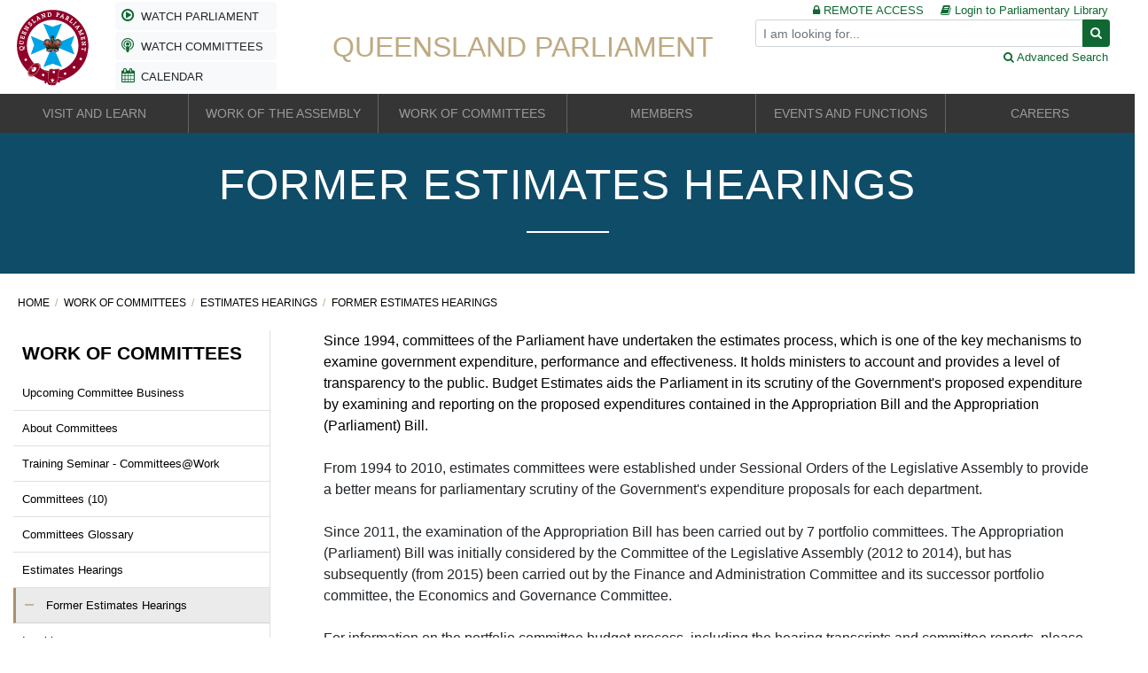

--- FILE ---
content_type: text/html; charset=utf-8
request_url: https://www.parliament.qld.gov.au/Work-of-Committees/Estimates-Hearings/Former-Estimates-Hearing
body_size: 285556
content:



<!DOCTYPE html>
<html lang="en" xmlns="http://www.w3.org/1999/xhtml">
<head>
    <title>Former Estimates Hearings | Queensland Parliament</title>
    <meta charset="utf-8" />
    <meta http-equiv="X-UA-Compatible" content="IE=edge" />
    <meta name="description" content="" />
    <meta name="viewport" content="width=device-width,initial-scale=1, maximum-scale=1, user-scalable=no" />
    <meta name="format-detection" content="telephone=no" />
    <link rel="shortcut icon" type="image/x-icon" href="/images/QPS.ico" />

    
    
    <link href="/styles/QPS.min.css" rel="stylesheet" />

    <link href="/styles/QPS.generic.css" rel="stylesheet" />

    <link href="/styles/daterangepicker.min.css" rel="stylesheet" />
    
    

    
    
    
    <style>
        a[href]:not([href^="#"]):not([href^="blob"]):not([href=""])::after {
            display: none !important;
        }
    </style>
</head>
<body>
    

  
<div id="app-container" class="app-container">
    <header class="header" role="banner">
        <div class="container-fluid header pl-1 pr-1">
    <div class="row no-gutters">
        <div class="col-xs-1 col-sm-1 col-md-1 col-lg-1 logo">
            <a href="/" title="Home" target="_self" alt="home page">
                <img src="/-/media/Files/Project/QPS/Logos/parliament-logo.ashx?h=106&amp;w=112&amp;la=en&amp;hash=55A6209349E4B9787E940C7E76C38604" alt="QLD Parliament Logo" />
            </a>
        </div>
        <div class="col col-xs-2 col-sm-2 col-md-2 col-lg-2 d-none d-lg-flex quickLinksBlock d-print-none">
            
        <div class="col js-watch-parliament" data-broadcast-endpoint="">
<a href="https://www.parliament.qld.gov.au/Work-of-the-Assembly/Live-and-Archived-Broadcasts/live/chamber" class="btn btn-light lnkA" >                <i class="fa fa-fw fa-play-circle-o img-fluid broadcast-icon"></i>
                <span class="d-none d-lg-inline text-small">
                    Watch Parliament
                </span>
</a>        </div>

        <div class="col js-watch-committees" data-broadcast-endpoint="">  
<a href="https://www.parliament.qld.gov.au/Work-of-the-Assembly/Live-and-Archived-Broadcasts/live" class="btn btn-light js-single-comittee js-single-committee lnkC" >                <i class="fa fa-fw fa-podcast img-fluid broadcast-icon"></i>
                <span class="d-none d-lg-inline text-small">
                    Watch Committees
                </span>
</a>
            <a id="watch-committees-dropdown-link" href="#" class="committees-dropdown-link btn btn-light d-none" data-toggle="dropdown" aria-haspopup="true" aria-expanded="false">
                <i class="fa fa-fw fa-podcast img-fluid broadcast-icon"></i>
                <span class="d-none d-lg-inline text-small">
                    Watch Committees
                    <i class="fa fa-chevron-down ml-1"></i>
                </span>
            </a>
            <div class="dropdown-menu watch-committees-dropdown" aria-labelledby="watch-committees-dropdown-link">
                
            </div>
        </div>


        <div class="col">
<a href="/Work-of-the-Assembly/Sitting-Dates" class="btn btn-light" >                    <i class="fa fa-fw fa-calendar img-fluid text-primary"></i>
                <span class="d-none d-lg-inline text-small">
                    Calendar
                </span>
</a>        </div>

        </div>
        <div class="col d-lg-none d-print-none">
            <div class="row no-gutters mobileQuickLinksBlock">
                
        <div class="col js-watch-parliament" data-broadcast-endpoint="">
<a href="https://www.parliament.qld.gov.au/Work-of-the-Assembly/Live-and-Archived-Broadcasts/live/chamber" class="btn btn-light lnkA" >                <i class="fa fa-fw fa-play-circle-o img-fluid broadcast-icon"></i>
                <span class="d-none d-lg-inline text-small">
                    Watch Parliament
                </span>
</a>        </div>

        <div class="col js-watch-committees" data-broadcast-endpoint="">  
<a href="https://www.parliament.qld.gov.au/Work-of-the-Assembly/Live-and-Archived-Broadcasts/live" class="btn btn-light js-single-comittee js-single-committee lnkC" >                <i class="fa fa-fw fa-podcast img-fluid broadcast-icon"></i>
                <span class="d-none d-lg-inline text-small">
                    Watch Committees
                </span>
</a>
            <a id="watch-committees-dropdown-link" href="#" class="committees-dropdown-link btn btn-light d-none" data-toggle="dropdown" aria-haspopup="true" aria-expanded="false">
                <i class="fa fa-fw fa-podcast img-fluid broadcast-icon"></i>
                <span class="d-none d-lg-inline text-small">
                    Watch Committees
                    <i class="fa fa-chevron-down ml-1"></i>
                </span>
            </a>
            <div class="dropdown-menu watch-committees-dropdown" aria-labelledby="watch-committees-dropdown-link">
                
            </div>
        </div>


        <div class="col">
<a href="/Work-of-the-Assembly/Sitting-Dates" class="btn btn-light" >                    <i class="fa fa-fw fa-calendar img-fluid text-primary"></i>
                <span class="d-none d-lg-inline text-small">
                    Calendar
                </span>
</a>        </div>
        <div class="col">
<a href="/Global/Remote-Access" class="btn btn-light" >                    <i class="fa fa-lock img-fluid text-primary"></i>
                <span class="d-none d-lg-inline text-small">
                    Remote Access
                </span>
</a>        </div>
        <div class="col">
<a href="https://qplibrary.softlinkhosting.com.au/" class="btn btn-light" title="Login to Parliamentary Library" >                    <i class="fa fa-fw fa-book img-fluid text-primary"></i>
                <span class="d-none d-lg-inline text-small">
                    Parliamentary Library
                </span>
</a>        </div>
        <div class="col">
<a href="/Global/Search" class="btn btn-light" >                    <i class="fa fa-search img-fluid text-primary"></i>
                <span class="d-none d-lg-inline text-small">
                    Advance Search
                </span>
</a>        </div>

                <div class="col">
                    <button class="btn btn-light navbar-toggler collapsed" data-toggle="collapse"
                            data-target="#navbarSupportedContent" aria-controls="navbarSupportedContent" aria-expanded="false"
                            aria-label="Toggle navigation">
                        <span class="icon-bar top-bar"></span>
                        <span class="icon-bar middle-bar"></span>
                        <span class="icon-bar bottom-bar"></span>
                    </button>
                </div>
            </div>
            <div class="row logoHeadingContainer">
                <div class="col logoHeading align-items-center">Queensland Parliament</div>
            </div>
        </div>

        <div class="d-none d-lg-flex col align-items-center logoHeading">Queensland Parliament</div>

        <div class="d-none d-lg-block col col-md-4 col-lg-4 align-items-end pr-4 d-print-none">
                    <div class="phrase-search">
            <div class="phrase-search__item">
<a href="/Global/Remote-Access" class="phrase-search__searchLink" >                        <i class="fa fa-lock img-fluid"></i>
                        <span class="d-none d-lg-inline">REMOTE ACCESS</span>
</a>
<a href="https://qplibrary.softlinkhosting.com.au/" class="phrase-search__searchLink" rel="noopener noreferrer" target="_blank" title="Login to Parliamentary Library" >                        <i class="fa fa-book img-fluid"></i>
                        <span class="d-none d-lg-inline">Login to Parliamentary Library</span>
</a>            </div>
<form action="/api/sitecore/Search/SubmitPhraseSearch" class="phrase-search__item phrase-search-form" method="post">                <div class="input-group input-group-sm">
                    <input aria-describedby="search-icon" aria-label="Search" class="form-control phrase-search-input" id="QueryText" maxLength="40" name="QueryText" placeholder="I am looking for..." type="text" value="" />
                    <div class="input-group-append">
                        <button class="btn btn-primary" type="submit">
                            <i class="fa fa-search"></i>
                        </button>
                    </div>
                </div>
                <input type="hidden" id="SearchResultsPage" name="searchResultsPage" value="7b8dd7bc-027c-4ccb-a8b9-597049a7c4ac" />
</form>            <div class="phrase-search__item">
                <a href="/Global/Search" class="phrase-search__searchLink">
                    <i class="fa fa-search img-fluid"></i>
                    <span class="d-none d-lg-inline">Advanced Search</span>
                </a>
            </div>
        </div>

        </div>
    </div>
</div>






<nav class="navbar navbar-dark bg-dark navbar-expand-lg">
    <div class="collapse navbar-collapse" id="navbarSupportedContent">
        <!-- add search box -->
            <ul class="navbar-nav mr-auto">
                        <li class="nav-item dropdown">
                            <button id="#nav-item-button-4cb9ad6e-f6ac-4d27-809d-d32292078e6c"
                                    type="button"
                                    class="nav-link dropdown-toggle nav-dropdown-toggle visitLearn"
                                    title="Visit and learn"
                                    role="button"
                                    data-toggle="dropdown"
                                    aria-haspopup="true"
                                    aria-expanded="false">
                                Visit and learn
                            </button>
                                <div class="dropdown-menu nav-dropdown-menu visitLearn"
                                     aria-labelledby="#nav-item-button-4cb9ad6e-f6ac-4d27-809d-d32292078e6c">
                                    <div class="d-none d-xs-none d-sm-none d-md-none d-lg-block">
                                        <h1>
                                            <a href="/Visit-and-learn" style="color: #ffffff !important; text-decoration: none !important">Visit and learn</a>
                                        </h1>
                                        <div class="headingLine"></div>
                                    </div>
                                    <div class="row">
                                        <div class="d-none d-xs-none d-sm-none d-md-none d-lg-block col-lg-4 col-xl-4">
                                            <p>
                                                Queensland Parliament welcomes all visitors. Find out how to visit the public gallery, take a tour or learn about parliament at one of our educational programs here. 
                                            </p>
                                        </div>

                                        <!-- /.col-md-4  -->
                                        <div class="col-xs-12 col-sm-12 col-md-12 col-lg-6 col-xl-6">
                                            <div class="row">
                                                <div class="col-xs-12 col-sm-12 col-md-12 col-lg-6 col-xl-6">
                                                    <ul class="nav flex-column">
                                                                    <li class="nav-item">
                                                                        <div class="submenu">
                                                                                <a href="/Visit-and-learn/Message-from-the-Speaker" class="nav-link">
                                                                                    Message from the Speaker

                                                                                </a>

                                                                        </div>
                                                                    </li>
                                                                    <li class="nav-item">
                                                                        <div class="submenu">
                                                                                <a href="/Visit-and-learn/About-Us" class="nav-link">
                                                                                    About Us

                                                                                        <i class="arrow-down fa fa-caret-down"></i>
                                                                                </a>

                                                                                <div class="hidden submenu-items">

                                                                                                    <a href="/Visit-and-learn/About-Us/A-day-in-the-Life-of-the-Queensland-Parliament" class="nav-link">A day in the Life of the Queensland Parliament</a>
                                                                                                    <a href="/Visit-and-learn/About-Us/The-Executive-Government-of-Queensland" class="nav-link">The Executive Government of Queensland</a>
                                                                                                    <a href="/Visit-and-learn/About-Us/Officers-of-the-Queensland-Parliament" class="nav-link">Officers of the Queensland Parliament</a>
                                                                                                    <a href="/Visit-and-learn/About-Us/The-Origins-of-the-Queensland-Parliament" class="nav-link">The Origins of the Queensland Parliament</a>
                                                                                                    <a href="/Visit-and-learn/About-Us/The-Queensland-Parliament-and-Parliamentary-Process" class="nav-link">The Queensland Parliament and Parliamentary Process</a>
                                                                                                    <a href="/Visit-and-learn/About-Us/Parliamentary-Scrutiny-via-Parliamentary-Committees" class="nav-link">Parliamentary Scrutiny via Parliamentary Committees</a>
                                                                                                    <a href="/Visit-and-learn/About-Us/The-Queensland-Parliament-and-the-Financial-Process" class="nav-link">The Queensland Parliament and the Financial Process</a>
                                                                                                    <a href="/Visit-and-learn/About-Us/The-Queensland-Parliament-and-the-Legislative-Process" class="nav-link">The Queensland Parliament and the Legislative Process</a>
                                                                                                    <a href="/Visit-and-learn/About-Us/The-Queensland-Constitution" class="nav-link">The Queensland Constitution</a>
                                                                                                    <a href="/Visit-and-learn/About-Us/The-Queensland-Electoral-System" class="nav-link">The Queensland Electoral System</a>
                                                                                                    <a href="/Visit-and-learn/About-Us/The-Role-of-Parliament" class="nav-link">The Role of Parliament</a>
                                                                                                    <a href="/Visit-and-learn/About-Us/Separation-of-Powers" class="nav-link">Separation of Powers</a>
                                                                                                    <a href="/Visit-and-learn/About-Us/Learn-About-Parliament" class="nav-link">Learn About Parliament</a>
                                                                                                    <a href="/Visit-and-learn/About-Us/Information-For" class="nav-link">Information For</a>
                                                                                </div>
                                                                        </div>
                                                                    </li>
                                                                    <li class="nav-item">
                                                                        <div class="submenu">
                                                                                <a href="/Visit-and-learn/Visitors" class="nav-link">
                                                                                    Visitors

                                                                                        <i class="arrow-down fa fa-caret-down"></i>
                                                                                </a>

                                                                                <div class="hidden submenu-items">

                                                                                                    <a href="/Visit-and-learn/Visitors/Free-Guided-Tour" class="nav-link">Free Guided Tour</a>
<a href="/Visit-and-learn/Education/Programs/School-Excursions" class="nav-link" >School Excursion</a>                                                                                                    <a href="/Visit-and-learn/Visitors/Take-a-look-inside-Parliament-House" class="nav-link">Take a look inside Parliament House</a>
                                                                                                    <a href="/Visit-and-learn/Visitors/Visitors-with-Guide-Hearing-or-Assistance-animals" class="nav-link">Visitors with Guide, Hearing or Assistance animals</a>
                                                                                                    <a href="/Visit-and-learn/Visitors/COVID-19-Response" class="nav-link">COVID 19 Response</a>
                                                                                </div>
                                                                        </div>
                                                                    </li>
                                                                    <li class="nav-item">
                                                                        <div class="submenu">
                                                                                <a href="/Visit-and-learn/VisitPublicGallery" class="nav-link">
                                                                                    Visit the Public Gallery 

                                                                                </a>

                                                                        </div>
                                                                    </li>
                                                                    <li class="nav-item">
                                                                        <div class="submenu">
                                                                                <a href="/Visit-and-learn/Visit-our-Gift-Shop" class="nav-link">
                                                                                    Visit our Gift Shop

                                                                                </a>

                                                                        </div>
                                                                    </li>
                                                                    <li class="nav-item">
                                                                        <div class="submenu">
                                                                                <a href="/Visit-and-learn/Have-Your-Say" class="nav-link">
                                                                                    Have Your Say

                                                                                        <i class="arrow-down fa fa-caret-down"></i>
                                                                                </a>

                                                                                <div class="hidden submenu-items">

<a href="/Members/Current-Members/Member-List" class="nav-link" >Contact your local member</a><a href="/Work-of-Committees/Guidelines" class="nav-link" >Make a submission</a><a href="/Global/FAQs/Frequently-Asked-Questions-during-an-election-period" class="nav-link" >Vote at State Elections</a><a href="https://www.parliament.qld.gov.au/Work-of-the-Assembly/Petitions/create" class="nav-link" >Sign or start a petition</a>                                                                                                    <a href="/Visit-and-learn/Have-Your-Say/Contact-Us" class="nav-link">Contact Us</a>
                                                                                                    <a href="/Visit-and-learn/Have-Your-Say/Subscribe" class="nav-link">Subscribe</a>
                                                                                </div>
                                                                        </div>
                                                                    </li>
                                                                    <li class="nav-item">
                                                                        <div class="submenu">
                                                                                <a href="/Visit-and-learn/Get-Involved" class="nav-link">
                                                                                    Get Involved

                                                                                        <i class="arrow-down fa fa-caret-down"></i>
                                                                                </a>

                                                                                <div class="hidden submenu-items">

                                                                                                    <a href="/Visit-and-learn/Get-Involved/EventsatParliamentHOuse" class="nav-link">Events at Parliament House</a>
<a href="/Visit-and-learn/About-Us/Learn-About-Parliament" class="nav-link" >Learn about Parliament</a>                                                                                </div>
                                                                        </div>
                                                                    </li>
                                                                    <li class="nav-item">
                                                                        <div class="submenu">
                                                                                <a href="/Visit-and-learn/Education" class="nav-link">
                                                                                    Education and Learning

                                                                                        <i class="arrow-down fa fa-caret-down"></i>
                                                                                </a>

                                                                                <div class="hidden submenu-items">

                                                                                                    <a href="/Visit-and-learn/Education/Student-Learning-Zone" class="nav-link">Student Learning Zone</a>
                                                                                                    <a href="/Visit-and-learn/Education/Teacher-Resources" class="nav-link">Teacher Resources</a>
                                                                                                    <a href="/Visit-and-learn/Education/Programs" class="nav-link">Programs</a>
                                                                                                    <a href="/Visit-and-learn/Education/Resources" class="nav-link">Information Resources</a>
                                                                                                    <a href="/Visit-and-learn/Education/News" class="nav-link">News</a>
                                                                                </div>
                                                                        </div>
                                                                    </li>
                                                                    <li class="nav-item">
                                                                        <div class="submenu">
                                                                                <a href="/Visit-and-learn/History" class="nav-link">
                                                                                    History

                                                                                        <i class="arrow-down fa fa-caret-down"></i>
                                                                                </a>

                                                                                <div class="hidden submenu-items">

                                                                                                    <a href="/Visit-and-learn/History/Overview" class="nav-link">Overview</a>
                                                                                                    <a href="/Visit-and-learn/History/History-of-Parliament-House" class="nav-link">History of Parliament House</a>
                                                                                                    <a href="/Visit-and-learn/History/Key-Dates-and-Events" class="nav-link">Key Dates and Events</a>
                                                                                                    <a href="/Visit-and-learn/History/Womens-Suffrage" class="nav-link">Womens Suffrage</a>
                                                                                                    <a href="/Visit-and-learn/History/Elections-and-Referendums" class="nav-link">Elections and Referendums</a>
<a href="/Members/Former-Members/Former-Members-Register" class="nav-link" >Former Members</a><a href="/Work-of-Committees/Former-Committees" class="nav-link" >Former Committees</a>                                                                                                    <a href="/Visit-and-learn/History/Governors-of-Queensland" class="nav-link">Governors of Queensland</a>
                                                                                                    <a href="/Visit-and-learn/History/ODonovan-Library-and-Collection" class="nav-link">O&#39;Donovan Library and Collection</a>
                                                                                                    <a href="/Visit-and-learn/History/100-Women-in-Parliament" class="nav-link">100 Women in Parliament</a>
                                                                                                    <a href="/Visit-and-learn/History/Lucinda-Steamship" class="nav-link">Lucinda Steamship</a>
                                                                                                    <a href="/Visit-and-learn/History/War-Service-Honour-Board" class="nav-link">War Service Honour Board</a>
                                                                                </div>
                                                                        </div>
                                                                    </li>
</ul></div><div class="col-xs-12 col-sm-12 col-md-12 col-lg-6 col-xl-6"><ul class="nav flex-column">                                                                    <li class="nav-item">
                                                                        <div class="submenu">
<a href="https://collections.parliament.qld.gov.au/explore" class="nav-link" >Heritage Collections</a>
                                                                        </div>
                                                                    </li>
                                                                    <li class="nav-item">
                                                                        <div class="submenu">
                                                                                <a href="/Visit-and-learn/Preservation-of-our-Heritage" class="nav-link">
                                                                                    Preservation of our Heritage

                                                                                        <i class="arrow-down fa fa-caret-down"></i>
                                                                                </a>

                                                                                <div class="hidden submenu-items">

                                                                                                    <a href="/Visit-and-learn/Preservation-of-our-Heritage/Restoration-of-Heritage-Maps" class="nav-link">Restoration of Heritage Maps </a>
                                                                                </div>
                                                                        </div>
                                                                    </li>
                                                                    <li class="nav-item">
                                                                        <div class="submenu">
                                                                                <a href="/Visit-and-learn/Regional-Sittings" class="nav-link">
                                                                                    Regional Sittings

                                                                                        <i class="arrow-down fa fa-caret-down"></i>
                                                                                </a>

                                                                                <div class="hidden submenu-items">

                                                                                                    <a href="/Visit-and-learn/Regional-Sittings/Far-North-Queensland-Regional-Sitting-2023" class="nav-link">Far North Queensland Regional Sitting 2023</a>
                                                                                                    <a href="/Visit-and-learn/Regional-Sittings/North-Queensland-Regional-Parliament-2019" class="nav-link">North Queensland Regional Parliament 2019</a>
                                                                                                    <a href="/Visit-and-learn/Regional-Sittings/Mackay-Regional-Sitting-of-Parliament" class="nav-link">Mackay Regional Sitting of Parliament 2011</a>
                                                                                                    <a href="/Visit-and-learn/Regional-Sittings/Far-North-Queensland" class="nav-link">Far North Queensland</a>
                                                                                                    <a href="/Visit-and-learn/Regional-Sittings/Central-Queensland" class="nav-link">Central Queensland</a>
                                                                                                    <a href="/Visit-and-learn/Regional-Sittings/North-Queensland" class="nav-link">North Queensland</a>
                                                                                </div>
                                                                        </div>
                                                                    </li>
                                                                    <li class="nav-item">
                                                                        <div class="submenu">
                                                                                <a href="/Visit-and-learn/CPA-Australia-and-Pacific-Regional-Conference" class="nav-link">
                                                                                    CPA Australia and Pacific Regional Conference

                                                                                </a>

                                                                        </div>
                                                                    </li>
                                                                    <li class="nav-item">
                                                                        <div class="submenu">
                                                                                <a href="/Visit-and-learn/Publications-and-Reports" class="nav-link">
                                                                                    Publications and Reports

                                                                                        <i class="arrow-down fa fa-caret-down"></i>
                                                                                </a>

                                                                                <div class="hidden submenu-items">

                                                                                                    <a href="/Visit-and-learn/Publications-and-Reports/Annual-Reports" class="nav-link">Annual Reports</a>
<a href="/Work-of-the-Assembly/Record-of-Proceedings" class="nav-link" >Hansard</a>                                                                                                    <a href="/Visit-and-learn/Publications-and-Reports/Parliamentary-Record" class="nav-link">Parliamentary Record</a>
                                                                                                    <a href="/Visit-and-learn/Publications-and-Reports/Chamber-and-Procedural-Publications" class="nav-link">Chamber and Procedural Publications</a>
                                                                                                    <a href="/Visit-and-learn/Publications-and-Reports/States-Budget" class="nav-link">Parliament&#39;s Budget</a>
                                                                                </div>
                                                                        </div>
                                                                    </li>
                                                                    <li class="nav-item">
                                                                        <div class="submenu">
                                                                                <a href="/Visit-and-learn/Speakers-Corner" class="nav-link">
                                                                                    Speakers&#39; Corner 

                                                                                </a>

                                                                        </div>
                                                                    </li>
                                                                    <li class="nav-item">
                                                                        <div class="submenu">
                                                                                <a href="/Visit-and-learn/Opening-of-Parliament" class="nav-link">
                                                                                    Opening of the 58th Parliament

                                                                                </a>

                                                                        </div>
                                                                    </li>
                                                                    <li class="nav-item">
                                                                        <div class="submenu">
                                                                                <a href="/Visit-and-learn/Annexe-Reparation" class="nav-link">
                                                                                    Parliamentary Annexe Reparation and Refurbishment

                                                                                </a>

                                                                        </div>
                                                                    </li>
                                                                    <li class="nav-item">
                                                                        <div class="submenu">
                                                                                <a href="/Visit-and-learn/Contact-Us" class="nav-link">
                                                                                    Contact Us

                                                                                </a>

                                                                        </div>
                                                                    </li>

                                                    </ul>
                                                </div>
                                            </div>
                                        </div>

                                        <!-- /.col-md-4 col-sm-12 col-lg-2 -->
                                        <div class="d-none d-xs-none d-sm-none  d-md-none d-lg-block col-sm  col-lg-2 col-xl-2">
                                            <a href="">
                                                <img src="/-/media/Mega-Menu/Mace_Megamenu.ashx?h=250&amp;w=470&amp;la=en&amp;hash=FE0C74366F128DA3D27B9378C46EB51E" class="img-fluid" alt="Gold Mace" />
                                            </a>
                                        </div>
                                        <!-- /.col-md-4  -->
                                    </div>
                                    <!--  /.container  -->
                                </div>
                        </li>
                        <li class="nav-item dropdown">
                            <button id="#nav-item-button-89e4910b-2abf-4452-85e8-60d78da496c6"
                                    type="button"
                                    class="nav-link dropdown-toggle nav-dropdown-toggle workAssembly"
                                    title="Work of the Assembly"
                                    role="button"
                                    data-toggle="dropdown"
                                    aria-haspopup="true"
                                    aria-expanded="false">
                                Work of the Assembly
                            </button>
                                <div class="dropdown-menu nav-dropdown-menu workAssembly"
                                     aria-labelledby="#nav-item-button-89e4910b-2abf-4452-85e8-60d78da496c6">
                                    <div class="d-none d-xs-none d-sm-none d-md-none d-lg-block">
                                        <h1>
                                            <a href="/Work-of-the-Assembly" style="color: #ffffff !important; text-decoration: none !important">Work of the Assembly</a>
                                        </h1>
                                        <div class="headingLine"></div>
                                    </div>
                                    <div class="row">
                                        <div class="d-none d-xs-none d-sm-none d-md-none d-lg-block col-lg-4 col-xl-4">
                                            <p>
                                                The Queensland Parliament is a unicameral parliament, consisting of the Legislative Assembly of Queensland (the Lower House) and the sovereign (the King or Queen). Find out when the Legislative Assembly meet, the latest Bills and documents, records and statistics here. You can also watch live and archived broadcasts on demand.
                                            </p>
                                        </div>

                                        <!-- /.col-md-4  -->
                                        <div class="col-xs-12 col-sm-12 col-md-12 col-lg-6 col-xl-6">
                                            <div class="row">
                                                <div class="col-xs-12 col-sm-12 col-md-12 col-lg-6 col-xl-6">
                                                    <ul class="nav flex-column">
                                                                    <li class="nav-item">
                                                                        <div class="submenu">
                                                                                <a href="/Work-of-the-Assembly/Whats-new" class="nav-link">
                                                                                    What&#39;s New

                                                                                </a>

                                                                        </div>
                                                                    </li>
                                                                    <li class="nav-item">
                                                                        <div class="submenu">
                                                                                <a href="/Work-of-the-Assembly/Sitting-Dates" class="nav-link">
                                                                                    Sitting Dates

                                                                                        <i class="arrow-down fa fa-caret-down"></i>
                                                                                </a>

                                                                                <div class="hidden submenu-items">

                                                                                                    <a href="/Work-of-the-Assembly/Sitting-Dates/Latest-Sitting-Week" class="nav-link">Latest Sitting Week</a>
<a href="/Work-of-the-Assembly/Sitting-Dates/Dates" class="nav-link" >Dates</a><a href="/Work-of-the-Assembly/Sitting-Dates/Work-of-the-House" class="nav-link" >Work of the House</a><a href="/Work-of-the-Assembly/Sitting-Dates/Chamber-Seating-Plan" class="nav-link" >Chamber Seating Plan</a>                                                                                </div>
                                                                        </div>
                                                                    </li>
                                                                    <li class="nav-item">
                                                                        <div class="submenu">
                                                                                <a href="/Work-of-the-Assembly/Live-and-Archived-Broadcasts" class="nav-link">
                                                                                    Live and Archived Broadcasts

                                                                                        <i class="arrow-down fa fa-caret-down"></i>
                                                                                </a>

                                                                                <div class="hidden submenu-items">

<a href="https://www.parliament.qld.gov.au/Work-of-the-Assembly/Live-and-Archived-Broadcasts/live" class="nav-link" >Live Parliament and Committee Broadcast</a><a href="https://www.parliament.qld.gov.au/Work-of-the-Assembly/Live-and-Archived-Broadcasts/search?t=Chamber&amp;nf=chamber" class="nav-link" rel="noopener noreferrer" target="_blank" >Archived Chamber Broadcasts</a><a href="https://www.parliament.qld.gov.au/Work-of-the-Assembly/Live-and-Archived-Broadcasts/search?t=Committee&amp;nf=committee" class="nav-link" rel="noopener noreferrer" target="_blank" >Archived Committee Broadcasts</a><a href="https://www.parliament.qld.gov.au/Work-of-the-Assembly/Live-and-Archived-Broadcasts/search" class="nav-link" >Search Archived Broadcasts</a><a href="/Work-of-the-Assembly/Live-and-Archived-Broadcasts/Terms-and-Conditions" class="nav-link" >Terms and Conditions</a>                                                                                </div>
                                                                        </div>
                                                                    </li>
                                                                    <li class="nav-item">
                                                                        <div class="submenu">
<a href="/Work-of-the-Assembly/Sitting-Dates/Latest-Sitting-Week" class="nav-link" >Daily Agenda (Notice Paper)</a>
                                                                        </div>
                                                                    </li>
                                                                    <li class="nav-item">
                                                                        <div class="submenu">
                                                                                <a href="/Work-of-the-Assembly/Record-of-Proceedings" class="nav-link">
                                                                                    Record of Proceedings (Hansard)

                                                                                        <i class="arrow-down fa fa-caret-down"></i>
                                                                                </a>

                                                                                <div class="hidden submenu-items">

                                                                                                    <a href="/Work-of-the-Assembly/Record-of-Proceedings/Overview" class="nav-link">Overview</a>
<a href="/Work-of-the-Assembly/Sitting-Dates/Latest-Sitting-Week" class="nav-link" >Latest Record of Proceedings</a><a href="/Work-of-the-Assembly/Sitting-Dates/Dates" class="nav-link" >Browse by Sitting Dates</a>                                                                                                    <a href="/Work-of-the-Assembly/Record-of-Proceedings/Indexes-to-Debates" class="nav-link">Indexes to Debates</a>
                                                                                </div>
                                                                        </div>
                                                                    </li>
                                                                    <li class="nav-item">
                                                                        <div class="submenu">
                                                                                <a href="/Work-of-the-Assembly/Citizens-Right-of-Reply" class="nav-link">
                                                                                    Citizen&#39;s Right of Reply

                                                                                </a>

                                                                        </div>
                                                                    </li>
</ul></div><div class="col-xs-12 col-sm-12 col-md-12 col-lg-6 col-xl-6"><ul class="nav flex-column">                                                                    <li class="nav-item">
                                                                        <div class="submenu">
                                                                                <a href="/Work-of-the-Assembly/Petitions" class="nav-link">
                                                                                    Petitions

                                                                                        <i class="arrow-down fa fa-caret-down"></i>
                                                                                </a>

                                                                                <div class="hidden submenu-items">

<a href="https://www.parliament.qld.gov.au/Work-of-the-Assembly/Petitions/create" class="nav-link" >Create a Petition</a><a href="https://www.parliament.qld.gov.au/Work-of-the-Assembly/Petitions/current" class="nav-link" >Open E-Petitions</a><a href="https://www.parliament.qld.gov.au/Work-of-the-Assembly/Petitions/closed" class="nav-link" >Closed Petitions</a><a href="https://www.parliament.qld.gov.au/Work-of-the-Assembly/Petitions/rules-and-information" class="nav-link" >Rules and Information</a>                                                                                </div>
                                                                        </div>
                                                                    </li>
                                                                    <li class="nav-item">
                                                                        <div class="submenu">
                                                                                <a href="/Work-of-the-Assembly/Bills-and-Legislation" class="nav-link">
                                                                                    Bills and Legislation

                                                                                        <i class="arrow-down fa fa-caret-down"></i>
                                                                                </a>

                                                                                <div class="hidden submenu-items">

                                                                                                    <a href="/Work-of-the-Assembly/Bills-and-Legislation/Whats-new" class="nav-link">What&#39;s new</a>
                                                                                                    <a href="/Work-of-the-Assembly/Bills-and-Legislation/Overview" class="nav-link">Overview</a>
                                                                                                    <a href="/Work-of-the-Assembly/Bills-and-Legislation/Bills-this-Parliament" class="nav-link">Bills this Parliament</a>
                                                                                                    <a href="/Work-of-the-Assembly/Bills-and-Legislation/Bills-before-the-House" class="nav-link">Bills before the House</a>
                                                                                                    <a href="/Work-of-the-Assembly/Bills-and-Legislation/Bills-previous-Parliaments" class="nav-link">Bills previous Parliaments</a>
                                                                                </div>
                                                                        </div>
                                                                    </li>
                                                                    <li class="nav-item">
                                                                        <div class="submenu">
                                                                                <a href="/Work-of-the-Assembly/Questions-on-Notice-and-Answers" class="nav-link">
                                                                                    Questions on Notice and Answers

                                                                                        <i class="arrow-down fa fa-caret-down"></i>
                                                                                </a>

                                                                                <div class="hidden submenu-items">

                                                                                                    <a href="/Work-of-the-Assembly/Questions-on-Notice-and-Answers/Questions-on-Notice-and-Answers-from-2004" class="nav-link">Questions on Notice and Answers from 2004</a>
                                                                                                    <a href="/Work-of-the-Assembly/Questions-on-Notice-and-Answers/Questions-on-Notice-and-Answers-from-1995-to-2003" class="nav-link">Questions on Notice and Answers from 1995 to 2003</a>
                                                                                                    <a href="/Work-of-the-Assembly/Questions-on-Notice-and-Answers/Procedures-for-Answering" class="nav-link">Procedures for Answering</a>
<a href="/Visit-and-learn/Have-Your-Say/Subscribe" class="nav-link" >Subscribe</a>                                                                                </div>
                                                                        </div>
                                                                    </li>
                                                                    <li class="nav-item">
                                                                        <div class="submenu">
                                                                                <a href="/Work-of-the-Assembly/Tabled-Papers" class="nav-link">
                                                                                    Tabled Papers

                                                                                        <i class="arrow-down fa fa-caret-down"></i>
                                                                                </a>

                                                                                <div class="hidden submenu-items">

                                                                                                    <a href="/Work-of-the-Assembly/Tabled-Papers/Online-Tabled-Papers" class="nav-link">Online Tabled Papers</a>
                                                                                                    <a href="/Work-of-the-Assembly/Tabled-Papers/Registers-of-Tabled-Papers" class="nav-link">Registers of Legislative Assembly Tabled Papers Prior to September 2024</a>
                                                                                                    <a href="/Work-of-the-Assembly/Tabled-Papers/Tabling-Procedures-and-Guidelines" class="nav-link">Tabling Procedures and Guidelines</a>
                                                                                </div>
                                                                        </div>
                                                                    </li>
                                                                    <li class="nav-item">
                                                                        <div class="submenu">
                                                                                <a href="/Work-of-the-Assembly/Procedures" class="nav-link">
                                                                                    Procedures

                                                                                </a>

                                                                        </div>
                                                                    </li>

                                                    </ul>
                                                </div>
                                            </div>
                                        </div>

                                        <!-- /.col-md-4 col-sm-12 col-lg-2 -->
                                        <div class="d-none d-xs-none d-sm-none  d-md-none d-lg-block col-sm  col-lg-2 col-xl-2">
                                            <a href="">
                                                <img src="/-/media/Mega-Menu/WorkoftheAssembly_Meganmenu.ashx?h=250&amp;w=470&amp;la=en&amp;hash=E69A4D868A33304A0ECFA5BEF96D1DA2" class="img-fluid" alt="Legislative Assembly" />
                                            </a>
                                        </div>
                                        <!-- /.col-md-4  -->
                                    </div>
                                    <!--  /.container  -->
                                </div>
                        </li>
                        <li class="nav-item dropdown">
                            <button id="#nav-item-button-aaa74624-1612-43bf-92a6-7103e3bb9925"
                                    type="button"
                                    class="nav-link dropdown-toggle nav-dropdown-toggle workCommittees"
                                    title="Work of committees"
                                    role="button"
                                    data-toggle="dropdown"
                                    aria-haspopup="true"
                                    aria-expanded="false">
                                Work of committees
                            </button>
                                <div class="dropdown-menu nav-dropdown-menu workCommittees"
                                     aria-labelledby="#nav-item-button-aaa74624-1612-43bf-92a6-7103e3bb9925">
                                    <div class="d-none d-xs-none d-sm-none d-md-none d-lg-block">
                                        <h1>
                                            <a href="/Work-of-Committees" style="color: #ffffff !important; text-decoration: none !important">Work of committees</a>
                                        </h1>
                                        <div class="headingLine"></div>
                                    </div>
                                    <div class="row">
                                        <div class="d-none d-xs-none d-sm-none d-md-none d-lg-block col-lg-4 col-xl-4">
                                            <p>
                                                Committees investigate specific issues and proposed legislation, and report back to the Parliament. Find information on current and past committees here, including areas of responsibility, how they work, their activities, and how you can get involved in the committee process.  
                                            </p>
                                        </div>

                                        <!-- /.col-md-4  -->
                                        <div class="col-xs-12 col-sm-12 col-md-12 col-lg-6 col-xl-6">
                                            <div class="row">
                                                <div class="col-xs-12 col-sm-12 col-md-12 col-lg-6 col-xl-6">
                                                    <ul class="nav flex-column">
                                                                    <li class="nav-item">
                                                                        <div class="submenu">
                                                                                <a href="/Work-of-Committees/Upcoming-Committee-Business" class="nav-link">
                                                                                    Upcoming Committee Business

                                                                                </a>

                                                                        </div>
                                                                    </li>
                                                                    <li class="nav-item">
                                                                        <div class="submenu">
                                                                                <a href="/Work-of-Committees/Introduction" class="nav-link">
                                                                                    About Committees

                                                                                        <i class="arrow-down fa fa-caret-down"></i>
                                                                                </a>

                                                                                <div class="hidden submenu-items">

                                                                                                    <a href="/Work-of-Committees/Introduction/History" class="nav-link">History</a>
                                                                                                    <a href="/Work-of-Committees/Introduction/What-is-Parliamentary-Committee" class="nav-link">What is a Parliamentary Committee</a>
                                                                                                    <a href="/Work-of-Committees/Introduction/Membership-and-Operation" class="nav-link">Portfolio Committees - Membership and Operation</a>
                                                                                                    <a href="/Work-of-Committees/Introduction/Survey" class="nav-link">Engagement Survey</a>
                                                                                </div>
                                                                        </div>
                                                                    </li>
                                                                    <li class="nav-item">
                                                                        <div class="submenu">
                                                                                <a href="/Work-of-Committees/ticket-sales-open" class="nav-link">
                                                                                    Training Seminar - Committees@Work

                                                                                </a>

                                                                        </div>
                                                                    </li>
                                                                    <li class="nav-item">
                                                                        <div class="submenu">
                                                                                <a href="/Work-of-Committees/Committees" class="nav-link">
                                                                                    Committees (10)

                                                                                        <i class="arrow-down fa fa-caret-down"></i>
                                                                                </a>

                                                                                <div class="hidden submenu-items">
                                                                                            <a href="/Work-of-Committees/Committees/Committee-Details?cid=164" title="Committee of the Legislative Assembly" target="_self" alt="Committee of the Legislative Assembly" class="nav-link">
                                                                                                Committee of the Legislative Assembly
                                                                                            </a>
                                                                                            <a href="/Work-of-Committees/Committees/Committee-Details?cid=269" title="Education, Arts and Communities Committee" target="_self" alt="Education, Arts and Communities Committee" class="nav-link">
                                                                                                Education, Arts and Communities Committee
                                                                                            </a>
                                                                                            <a href="/Work-of-Committees/Committees/Committee-Details?cid=168" title="Ethics Committee" target="_self" alt="Ethics Committee" class="nav-link">
                                                                                                Ethics Committee
                                                                                            </a>
                                                                                            <a href="/Work-of-Committees/Committees/Committee-Details?cid=277" title="Governance, Energy and Finance Committee" target="_self" alt="Governance, Energy and Finance Committee" class="nav-link">
                                                                                                Governance, Energy and Finance Committee
                                                                                            </a>
                                                                                            <a href="/Work-of-Committees/Committees/Committee-Details?cid=274" title="Health, Environment and Innovation Committee" target="_self" alt="Health, Environment and Innovation Committee" class="nav-link">
                                                                                                Health, Environment and Innovation Committee
                                                                                            </a>
                                                                                            <a href="/Work-of-Committees/Committees/Committee-Details?cid=275" title="Justice, Integrity and Community Safety Committee" target="_self" alt="Justice, Integrity and Community Safety Committee" class="nav-link">
                                                                                                Justice, Integrity and Community Safety Committee
                                                                                            </a>
                                                                                            <a href="/Work-of-Committees/Committees/Committee-Details?cid=267" title="Local Government, Small Business and Customer Service Committee" target="_self" alt="Local Government, Small Business and Customer Service Committee" class="nav-link">
                                                                                                Local Government, Small Business and Customer Service Committee
                                                                                            </a>
                                                                                            <a href="/Work-of-Committees/Committees/Committee-Details?cid=171" title="Parliamentary Crime and Corruption Committee" target="_self" alt="Parliamentary Crime and Corruption Committee" class="nav-link">
                                                                                                Parliamentary Crime and Corruption Committee
                                                                                            </a>
                                                                                            <a href="/Work-of-Committees/Committees/Committee-Details?cid=270" title="Primary Industries and Resources Committee" target="_self" alt="Primary Industries and Resources Committee" class="nav-link">
                                                                                                Primary Industries and Resources Committee
                                                                                            </a>
                                                                                            <a href="/Work-of-Committees/Committees/Committee-Details?cid=272" title="State Development, Infrastructure and Works Committee" target="_self" alt="State Development, Infrastructure and Works Committee" class="nav-link">
                                                                                                State Development, Infrastructure and Works Committee
                                                                                            </a>

                                                                                </div>
                                                                        </div>
                                                                    </li>
                                                                    <li class="nav-item">
                                                                        <div class="submenu">
                                                                                <a href="/Work-of-Committees/Committees-Glossary" class="nav-link">
                                                                                    Committees Glossary

                                                                                </a>

                                                                        </div>
                                                                    </li>
                                                                    <li class="nav-item">
                                                                        <div class="submenu">
                                                                                <a href="/Work-of-Committees/Estimates-Hearings" class="nav-link">
                                                                                    Estimates Hearings

                                                                                        <i class="arrow-down fa fa-caret-down"></i>
                                                                                </a>

                                                                                <div class="hidden submenu-items">

                                                                                                    <a href="/Work-of-Committees/Estimates-Hearings/Former-Estimates-Hearing" class="nav-link">Former Estimates Hearings</a>
                                                                                </div>
                                                                        </div>
                                                                    </li>
                                                                    <li class="nav-item">
                                                                        <div class="submenu">
                                                                                <a href="/Work-of-Committees/Inquiries" class="nav-link">
                                                                                    Inquiries

                                                                                </a>

                                                                        </div>
                                                                    </li>
                                                                    <li class="nav-item">
                                                                        <div class="submenu">
                                                                                <a href="/Work-of-Committees/Live-and-Archived-Broadcasts" class="nav-link">
                                                                                    Live and Archived Broadcasts

                                                                                        <i class="arrow-down fa fa-caret-down"></i>
                                                                                </a>

                                                                                <div class="hidden submenu-items">

<a href="https://www.parliament.qld.gov.au/Work-of-the-Assembly/Live-and-Archived-Broadcasts/live" class="nav-link" rel="noopener noreferrer" target="_blank" >Live Committee Broadcast</a><a href="https://www.parliament.qld.gov.au/Work-of-the-Assembly/Live-and-Archived-Broadcasts/search?t=Committee&amp;nf=committee" class="nav-link" rel="noopener noreferrer" target="_blank" >Archived Committee Broadcasts</a><a href="/Work-of-the-Assembly/Live-and-Archived-Broadcasts/Terms-and-Conditions" class="nav-link" >Terms and Conditions</a>                                                                                </div>
                                                                        </div>
                                                                    </li>
</ul></div><div class="col-xs-12 col-sm-12 col-md-12 col-lg-6 col-xl-6"><ul class="nav flex-column">                                                                    <li class="nav-item">
                                                                        <div class="submenu">
                                                                                <a href="/Work-of-Committees/Publications" class="nav-link">
                                                                                    Publications

                                                                                </a>

                                                                        </div>
                                                                    </li>
                                                                    <li class="nav-item">
                                                                        <div class="submenu">
                                                                                <a href="/Work-of-Committees/Guidelines" class="nav-link">
                                                                                    Guidelines

                                                                                </a>

                                                                        </div>
                                                                    </li>
                                                                    <li class="nav-item">
                                                                        <div class="submenu">
<a href="https://www.parliament.qld.gov.au/Visit-and-learn/Have-Your-Say/Subscribe" class="nav-link" >Subscribe</a>
                                                                        </div>
                                                                    </li>
                                                                    <li class="nav-item">
                                                                        <div class="submenu">
                                                                                <a href="/Work-of-Committees/Former-Committees" class="nav-link">
                                                                                    Former Committees (67)

                                                                                </a>

                                                                        </div>
                                                                    </li>
                                                                    <li class="nav-item">
                                                                        <div class="submenu">
                                                                                <a href="/Work-of-Committees/30-Year-Release" class="nav-link">
                                                                                    30 Year Release

                                                                                </a>

                                                                        </div>
                                                                    </li>
                                                                    <li class="nav-item">
                                                                        <div class="submenu">
                                                                                <a href="/Work-of-Committees/Past-Alert-Digest-and-Legislation-Alert-Indexes" class="nav-link">
                                                                                    Past Alert Digest and Legislation Alert Indexes

                                                                                </a>

                                                                        </div>
                                                                    </li>
                                                                    <li class="nav-item">
                                                                        <div class="submenu">
                                                                                <a href="/Work-of-Committees/Ten-Year-Anniversary" class="nav-link">
                                                                                    Ten Year Anniversary

                                                                                </a>

                                                                        </div>
                                                                    </li>

                                                    </ul>
                                                </div>
                                            </div>
                                        </div>

                                        <!-- /.col-md-4 col-sm-12 col-lg-2 -->
                                        <div class="d-none d-xs-none d-sm-none  d-md-none d-lg-block col-sm  col-lg-2 col-xl-2">
                                            <a href="">
                                                <img src="/-/media/Files/Project/QPS/Homepage-MegaMenu/Work-of-Committees.ashx?h=250&amp;w=470&amp;la=en&amp;hash=8BF96C4E35BE96E8B8CD842E957D105A" class="img-fluid" alt="Work of Committees" />
                                            </a>
                                        </div>
                                        <!-- /.col-md-4  -->
                                    </div>
                                    <!--  /.container  -->
                                </div>
                        </li>
                        <li class="nav-item dropdown">
                            <button id="#nav-item-button-27b79b38-966f-4175-80ea-77a48f13e975"
                                    type="button"
                                    class="nav-link dropdown-toggle nav-dropdown-toggle members"
                                    title="Members"
                                    role="button"
                                    data-toggle="dropdown"
                                    aria-haspopup="true"
                                    aria-expanded="false">
                                Members
                            </button>
                                <div class="dropdown-menu nav-dropdown-menu members"
                                     aria-labelledby="#nav-item-button-27b79b38-966f-4175-80ea-77a48f13e975">
                                    <div class="d-none d-xs-none d-sm-none d-md-none d-lg-block">
                                        <h1>
                                            <a href="/Members" style="color: #ffffff !important; text-decoration: none !important">Members</a>
                                        </h1>
                                        <div class="headingLine"></div>
                                    </div>
                                    <div class="row">
                                        <div class="d-none d-xs-none d-sm-none d-md-none d-lg-block col-lg-4 col-xl-4">
                                            <p>
                                                There are currently 93 MPs, each representing one of Queensland’s 93 electorates. Each Member is elected for a four year term. Find details for current and former members here.

                                            </p>
                                        </div>

                                        <!-- /.col-md-4  -->
                                        <div class="col-xs-12 col-sm-12 col-md-12 col-lg-6 col-xl-6">
                                            <div class="row">
                                                <div class="col-xs-12 col-sm-12 col-md-12 col-lg-6 col-xl-6">
                                                    <ul class="nav flex-column">
                                                                    <li class="nav-item">
                                                                        <div class="submenu">
                                                                                <a href="/Members/Current-Members" class="nav-link">
                                                                                    Current Members (including Ministers and shadow Ministers)

                                                                                        <i class="arrow-down fa fa-caret-down"></i>
                                                                                </a>

                                                                                <div class="hidden submenu-items">

                                                                                                    <a href="/Members/Current-Members/Member-List" class="nav-link">Member List</a>
                                                                                                    <a href="/Members/Current-Members/Full-Mailing-Lists" class="nav-link">Full Mailing List</a>
<a href="/Members/Current-Members/Register-of-Members-Interests" class="nav-link" >Register of Members&#39; Interests</a><a href="/Global/Search?index=qps_speeches_index" class="nav-link" >Member Speeches</a>                                                                                                    <a href="/Members/Current-Members/Office-of-the-Leader-of-the-Opposition" class="nav-link">Office of the Leader of the Opposition</a>
                                                                                                    <a href="/Members/Current-Members/Shadow-Minister-Lobbyist-Meetings" class="nav-link">Shadow Minister Lobbyist Meetings</a>
                                                                                </div>
                                                                        </div>
                                                                    </li>
                                                                    <li class="nav-item">
                                                                        <div class="submenu">
                                                                                <a href="/Members/Former-Members" class="nav-link">
                                                                                    Former Members

                                                                                        <i class="arrow-down fa fa-caret-down"></i>
                                                                                </a>

                                                                                <div class="hidden submenu-items">

                                                                                                    <a href="/Members/Former-Members/Former-Members-Register" class="nav-link">Former Members Register</a>
                                                                                                    <a href="/Members/Former-Members/Contacting-Former-Members" class="nav-link">Contacting Former Members and Association</a>
                                                                                                    <a href="/Members/Former-Members/Members-of-the-first-Parliament" class="nav-link">Members of the first Parliament</a>
                                                                                </div>
                                                                        </div>
                                                                    </li>
</ul></div><div class="col-xs-12 col-sm-12 col-md-12 col-lg-6 col-xl-6"><ul class="nav flex-column">                                                                    <li class="nav-item">
                                                                        <div class="submenu">
                                                                                <a href="/Members/Members-and-Former-Members-Entitlements" class="nav-link">
                                                                                    Members&#39; and Former Members&#39; Entitlements

                                                                                </a>

                                                                        </div>
                                                                    </li>

                                                    </ul>
                                                </div>
                                            </div>
                                        </div>

                                        <!-- /.col-md-4 col-sm-12 col-lg-2 -->
                                        <div class="d-none d-xs-none d-sm-none  d-md-none d-lg-block col-sm  col-lg-2 col-xl-2">
                                            <a href="">
                                                <img src="/-/media/Mega-Menu/Members_OfficialPhoto_megamenu.ashx?h=250&amp;w=470&amp;la=en&amp;hash=C7725FBEAF5BCED9D1EF100D3E8CF457" class="img-fluid" alt="Image of all members in Legislative Assembly taken above from media gallery" />
                                            </a>
                                        </div>
                                        <!-- /.col-md-4  -->
                                    </div>
                                    <!--  /.container  -->
                                </div>
                        </li>
                        <li class="nav-item dropdown">
                            <button id="#nav-item-button-96c5a80a-5f5e-4d35-a8f3-63e0b9511597"
                                    type="button"
                                    class="nav-link dropdown-toggle nav-dropdown-toggle functionVenues"
                                    title="Events and functions"
                                    role="button"
                                    data-toggle="dropdown"
                                    aria-haspopup="true"
                                    aria-expanded="false">
                                Events and functions
                            </button>
                                <div class="dropdown-menu nav-dropdown-menu functionVenues"
                                     aria-labelledby="#nav-item-button-96c5a80a-5f5e-4d35-a8f3-63e0b9511597">
                                    <div class="d-none d-xs-none d-sm-none d-md-none d-lg-block">
                                        <h1>
                                            <a href="/Events-and-functions" style="color: #ffffff !important; text-decoration: none !important">Events and functions</a>
                                        </h1>
                                        <div class="headingLine"></div>
                                    </div>
                                    <div class="row">
                                        <div class="d-none d-xs-none d-sm-none d-md-none d-lg-block col-lg-4 col-xl-4">
                                            <p>
                                                Parliament House is Brisbane’s leading heritage venue. Find out more about visiting Parliament House, our latest events and exclusive venues available for private hire. 

                                            </p>
                                        </div>

                                        <!-- /.col-md-4  -->
                                        <div class="col-xs-12 col-sm-12 col-md-12 col-lg-6 col-xl-6">
                                            <div class="row">
                                                <div class="col-xs-12 col-sm-12 col-md-12 col-lg-6 col-xl-6">
                                                    <ul class="nav flex-column">
                                                                    <li class="nav-item">
                                                                        <div class="submenu">
<a href="https://qldparliamentdining.com.au/" class="nav-link" >Visit our dedicated Events &amp; Dining website.</a>
                                                                        </div>
                                                                    </li>
</ul></div><div class="col-xs-12 col-sm-12 col-md-12 col-lg-6 col-xl-6"><ul class="nav flex-column">
                                                    </ul>
                                                </div>
                                            </div>
                                        </div>

                                        <!-- /.col-md-4 col-sm-12 col-lg-2 -->
                                        <div class="d-none d-xs-none d-sm-none  d-md-none d-lg-block col-sm  col-lg-2 col-xl-2">
                                            <a href="">
                                                <img src="/-/media/Files/Project/QPS/Homepage-MegaMenu/Cellar.ashx?h=400&amp;w=1200&amp;la=en&amp;hash=69765A485C05B1E51FF1E266BB83A681" class="img-fluid" alt="Cellar" />
                                            </a>
                                        </div>
                                        <!-- /.col-md-4  -->
                                    </div>
                                    <!--  /.container  -->
                                </div>
                        </li>
                        <li class="nav-item dropdown">
                            <button id="#nav-item-button-8f6b3da4-b96b-43db-8389-153ecdd624a3"
                                    type="button"
                                    class="nav-link dropdown-toggle nav-dropdown-toggle visitLearn"
                                    title="Careers"
                                    role="button"
                                    data-toggle="dropdown"
                                    aria-haspopup="true"
                                    aria-expanded="false">
                                Careers
                            </button>
                                <div class="dropdown-menu nav-dropdown-menu visitLearn"
                                     aria-labelledby="#nav-item-button-8f6b3da4-b96b-43db-8389-153ecdd624a3">
                                    <div class="d-none d-xs-none d-sm-none d-md-none d-lg-block">
                                        <h1>
                                            <a href="/Careers" style="color: #ffffff !important; text-decoration: none !important">Careers</a>
                                        </h1>
                                        <div class="headingLine"></div>
                                    </div>
                                    <div class="row">
                                        <div class="d-none d-xs-none d-sm-none d-md-none d-lg-block col-lg-4 col-xl-4">
                                            <p>
                                                Careers at Queensland Parliament
                                            </p>
                                        </div>

                                        <!-- /.col-md-4  -->
                                        <div class="col-xs-12 col-sm-12 col-md-12 col-lg-6 col-xl-6">
                                            <div class="row">
                                                <div class="col-xs-12 col-sm-12 col-md-12 col-lg-6 col-xl-6">
                                                    <ul class="nav flex-column">
                                                                    <li class="nav-item">
                                                                        <div class="submenu">
<a href="/Careers" class="nav-link" >What we offer</a>
                                                                        </div>
                                                                    </li>
                                                                    <li class="nav-item">
                                                                        <div class="submenu">
<a href="https://smartjobs.qld.gov.au/jobtools/jncustomsearch.searchResults?in_organid=14904&amp;in_multi02_id=requirements.agencynumber&amp;in_multi02=%2215090%22" class="nav-link" rel="noopener noreferrer" target="_blank" title="Smartjobs" >Permanent/Contract Roles</a>
                                                                        </div>
                                                                    </li>
</ul></div><div class="col-xs-12 col-sm-12 col-md-12 col-lg-6 col-xl-6"><ul class="nav flex-column">                                                                    <li class="nav-item">
                                                                        <div class="submenu">
                                                                                <a href="/Careers/Casual-Roles-at-Parliament" class="nav-link">
                                                                                    Casual Roles

                                                                                </a>

                                                                        </div>
                                                                    </li>
                                                                    <li class="nav-item">
                                                                        <div class="submenu">
                                                                                <a href="/Careers/Graduate-Program" class="nav-link">
                                                                                    Graduate Program

                                                                                </a>

                                                                        </div>
                                                                    </li>

                                                    </ul>
                                                </div>
                                            </div>
                                        </div>

                                        <!-- /.col-md-4 col-sm-12 col-lg-2 -->
                                        <div class="d-none d-xs-none d-sm-none  d-md-none d-lg-block col-sm  col-lg-2 col-xl-2">
                                            <a href="">
                                                
                                            </a>
                                        </div>
                                        <!-- /.col-md-4  -->
                                    </div>
                                    <!--  /.container  -->
                                </div>
                        </li>
            </ul>
    </div>
</nav>
    </header>
    <main class="main" role="main">
            <div class="banner-wrapper workCommittees">
        <div class="banner-content centre">
            <h1 class="banner-heading">Former Estimates Hearings</h1>
            <div class="headingLine"></div>
        </div>
    </div>
    <div class="breadcrumbs no-link-on-print">
        <ul>
            

    <li>

            <a href="/" title="Home" target="_self" alt="Home">
                Home
            </a>
    </li>
    <li>

            <a href="/Work-of-Committees" title="Work of committees" target="_self" alt="Work of committees">
                Work of committees
            </a>
    </li>
    <li>

            <a href="/Work-of-Committees/Estimates-Hearings" title="Estimates Hearings" target="_self" alt="Estimates Hearings">
                Estimates Hearings
            </a>
    </li>
    <li>

            <a href="/Work-of-Committees/Estimates-Hearings/Former-Estimates-Hearing" title="Former Estimates Hearings" target="_self" alt="Former Estimates Hearings">
                Former Estimates Hearings
            </a>
    </li>
        </ul>
    </div>



<div class="">
    <div class="row row-md2-equal-height-cols ">
                <div class=" col-lg-3 col-md-12 col-sm-12 col-xs-12 ">
                    


        <div class="secondary-nav">
            <ul>
                <li>
                        <a href="/Work-of-Committees"
       class="top-level-item  "
       title="Work of committees"
       target="_self"
       alt="Work of committees">
        Work of committees
    </a>


                        <ul class="">

                                    <li>
                                            <a href="/Work-of-Committees/Upcoming-Committee-Business"
       class="second-level  "
       title="Upcoming Committee Business"
       target="_self"
       alt="Upcoming Committee Business">
        Upcoming Committee Business
    </a>


                                    </li>
                                    <li>
                                            <a href="/Work-of-Committees/Introduction"
       class="second-level  "
       title="About Committees"
       target="_self"
       alt="About Committees">
        About Committees
    </a>


                                    </li>
                                    <li>
                                            <a href="/Work-of-Committees/ticket-sales-open"
       class="second-level  "
       title="Training Seminar - Committees@Work"
       target="_self"
       alt="Training Seminar - Committees@Work">
        Training Seminar - Committees@Work
    </a>


                                    </li>
                                    <li>
                                            <a href="/Work-of-Committees/Committees"
       class="second-level  "
       title="Committees (10)"
       target="_self"
       alt="Committees (10)">
        Committees (10)
    </a>


                                    </li>
                                    <li>
                                            <a href="/Work-of-Committees/Committees-Glossary"
       class="second-level  "
       title="Committees Glossary"
       target="_self"
       alt="Committees Glossary">
        Committees Glossary
    </a>


                                    </li>
                                    <li>
                                            <a href="/Work-of-Committees/Estimates-Hearings"
       class="second-level  "
       title="Estimates Hearings"
       target="_self"
       alt="Estimates Hearings">
        Estimates Hearings
    </a>


                                            <ul class="">

                                                        <li>
                                                                <a href="/Work-of-Committees/Estimates-Hearings/Former-Estimates-Hearing"
       class="third-level  current-item"
       title="Former Estimates Hearings"
       target="_self"
       alt="Former Estimates Hearings">
        Former Estimates Hearings
    </a>


                                                                <ul class="current-item-children">

                                                                </ul>
                                                        </li>
                                            </ul>
                                    </li>
                                    <li>
                                            <a href="/Work-of-Committees/Inquiries"
       class="second-level  "
       title="Inquiries"
       target="_self"
       alt="Inquiries">
        Inquiries
    </a>


                                    </li>
                                    <li>
                                            <a href="/Work-of-Committees/Live-and-Archived-Broadcasts"
       class="second-level  "
       title="Live and Archived Broadcasts"
       target="_self"
       alt="Live and Archived Broadcasts">
        Live and Archived Broadcasts
    </a>


                                    </li>
                                    <li>
                                            <a href="/Work-of-Committees/Publications"
       class="second-level  "
       title="Publications"
       target="_self"
       alt="Publications">
        Publications
    </a>


                                    </li>
                                    <li>
                                            <a href="/Work-of-Committees/Guidelines"
       class="second-level  "
       title="Guidelines (4)"
       target="_self"
       alt="Guidelines (4)">
        Guidelines (4)
    </a>


                                    </li>
                                    <li>
                                            <a href="https://www.parliament.qld.gov.au/Visit-and-learn/Have-Your-Say/Subscribe"
       class="second-level  "
       title="Subscribe"
       target="_self"
       alt="Subscribe">
        Subscribe
    </a>


                                    </li>
                                    <li>
                                            <a href="/Work-of-Committees/Former-Committees"
       class="second-level  "
       title="Former Committees (67)"
       target="_self"
       alt="Former Committees (67)">
        Former Committees (67)
    </a>


                                    </li>
                                    <li>
                                            <a href="/Work-of-Committees/30-Year-Release"
       class="second-level  "
       title="30 Year Release"
       target="_self"
       alt="30 Year Release">
        30 Year Release
    </a>


                                    </li>
                                    <li>
                                            <a href="/Work-of-Committees/Past-Alert-Digest-and-Legislation-Alert-Indexes"
       class="second-level  "
       title="Past Alert Digest and Legislation Alert Indexes"
       target="_self"
       alt="Past Alert Digest and Legislation Alert Indexes">
        Past Alert Digest and Legislation Alert Indexes
    </a>


                                    </li>
                                    <li>
                                            <a href="/Work-of-Committees/Ten-Year-Anniversary"
       class="second-level  "
       title="Ten Year Anniversary"
       target="_self"
       alt="Ten Year Anniversary">
        Ten Year Anniversary
    </a>


                                    </li>
                        </ul>
                </li>
            </ul>
        </div>

                </div>
                <div class=" col-lg-9 col-md-12 col-sm-12 col-xs-12 ">
                    


<div class="container">
    <div class="row row-md2-equal-height-cols ">
                <div class=" col-lg-12 col-md-12 col-sm-12 col-xs-12 ">
                    
<p><span style="background-color: #ffffff; color: #000000;">Since 1994, committees of the Parliament have undertaken the estimates process, which is one of the key mechanisms to examine government expenditure, performance and effectiveness. It holds ministers to account and provides a level of transparency to the public. Budget Estimates aids the Parliament in its scrutiny of the Government's proposed expenditure by examining and reporting on the proposed expenditures contained in the Appropriation Bill and the Appropriation (Parliament) Bill.</span><br />
<br />
From 1994 to 2010, estimates committees were established under Sessional Orders of the Legislative Assembly to provide a better means for parliamentary scrutiny of the Government's expenditure proposals for each department.<br />
<br />
Since 2011, the examination of the Appropriation Bill has been carried out by 7 portfolio committees. The Appropriation (Parliament) Bill was initially considered by the Committee of the Legislative Assembly (2012 to 2014), but has subsequently (from 2015) been carried out by the Finance and Administration Committee and its successor portfolio committee, the Economics and Governance Committee.<br />
<br />
For information on the portfolio committee budget process, including the hearing transcripts and committee reports, please view the individual committee's inquiry page, grouped below by estimates year.<br />
<br />
For committee reports and transcripts between 1994 and 2010 please view the table below with links to these documents.</p>
    <div class="accordion-listing">
        <h2>Former Estimate Inquiries</h2>
        <div class="accordion-listing__accordion-items">
            
    <div class="accordion-item">
        <a class="accordion-item__link js-accordion-trigger" href="#">
            <div class="accordion-item__header">
                <span class="accordion-item__header-text">2024 Estimates Hearings</span>
                <div class="accordion-item__chevron">
                    <i class="accordion-item__chevron-down"></i>
                </div>
            </div>
        </a>
        <div class="accordion-item__body">
            <p>
                <p style="color: #212529; background-color: #ffffff; margin-bottom: 1rem;">For information on the 2024 budget process please view the individual committee's website (by clicking on the relevant date below).</p>
<p style="color: #212529; background-color: #ffffff; margin-top: 0px; margin-bottom: 1rem;">Cost of Living and Economics Committee - <a href="https://www.parliament.qld.gov.au/Work-of-Committees/Committees/Committee-Details?cid=233&amp;id=4433">22 July 2024</a> and <a href="https://www.parliament.qld.gov.au/Work-of-Committees/Committees/Committee-Details?cid=233&amp;id=4433">23 July 2024</a></p>
<p style="color: #212529; background-color: #ffffff; margin-top: 0px; margin-bottom: 1rem;">Housing, Big Build and Manufacturing Committee - <a href="https://www.parliament.qld.gov.au/Work-of-Committees/Committees/Committee-Details?cid=240&amp;id=4438">24 July 2024</a></p>
<p style="color: #212529; background-color: #ffffff; margin-top: 0px; margin-bottom: 1rem;">Health, Environment and Agriculture Committee - <a href="https://www.parliament.qld.gov.au/Work-of-Committees/Committees/Committee-Details?cid=238&amp;id=4440">25 July 2024</a></p>
<p style="color: #212529; background-color: #ffffff; margin-top: 0px; margin-bottom: 1rem;"><span style="background-color: #ffffff; color: #212529;">Community Safety and Legal Affairs Committee - <a href="https://www.parliament.qld.gov.au/Work-of-Committees/Committees/Committee-Details?cid=250&amp;id=4432">26 July 2024</a></span></p>
<p style="color: #212529; background-color: #ffffff; margin-top: 0px; margin-bottom: 1rem;"><span style="background-color: #ffffff; color: #212529;">Clean Economy Jobs, Resources and Transport Committee - <a href="https://www.parliament.qld.gov.au/Work-of-Committees/Committees/Committee-Details?cid=236&amp;id=4439">30 July 2024</a></span></p>
<p style="color: #212529; background-color: #ffffff; margin-top: 0px; margin-bottom: 1rem;"><span style="background-color: #ffffff; color: #212529;">Community Support and Services Committee - <a href="https://www.parliament.qld.gov.au/Work-of-Committees/Committees/Committee-Details?cid=165&amp;id=4434">31 July 2024</a></span></p>
<p style="color: #212529; background-color: #ffffff; margin-top: 0px; margin-bottom: 1rem;"><span style="background-color: #ffffff; color: #212529;">Education, Employment, Training and Skills Committee - <a href="https://www.parliament.qld.gov.au/Work-of-Committees/Committees/Committee-Details?cid=251&amp;id=4435">1 August 2024</a></span></p>
            </p>
            
        </div>
    </div>

    <div class="accordion-item">
        <a class="accordion-item__link js-accordion-trigger" href="#">
            <div class="accordion-item__header">
                <span class="accordion-item__header-text">2023 Estimates Hearings</span>
                <div class="accordion-item__chevron">
                    <i class="accordion-item__chevron-down"></i>
                </div>
            </div>
        </a>
        <div class="accordion-item__body">
            <p>
                <p style="color: #212529; background-color: #ffffff; margin-bottom: 1rem;">For information on the 2023 budget process please view the individual committee's website (by clicking on the relevant date below).</p>
<p style="color: #212529; background-color: #ffffff; margin-top: 0px; margin-bottom: 1rem;">Community Support and Services Committee - <a href="https://www.parliament.qld.gov.au/Work-of-Committees/Committees/Committee-Details?cid=165&amp;id=4267">10 August 2023</a></p>
<p style="color: #212529; background-color: #ffffff; margin-top: 0px; margin-bottom: 1rem;">Economics and Governance Committee - <a href="https://www.parliament.qld.gov.au/Work-of-Committees/Committees/Committee-Details?cid=167&amp;id=4262">1 August 2023</a></p>
<p style="color: #212529; background-color: #ffffff; margin-top: 0px; margin-bottom: 1rem;">Education, Employment and Training Committee - <a href="https://www.parliament.qld.gov.au/Work-of-Committees/Committees/Committee-Details?cid=166&amp;id=4268">3 August 2023</a></p>
<p style="color: #212529; background-color: #ffffff; margin-top: 0px; margin-bottom: 1rem;">Health and Environment Committee - <a href="https://www.parliament.qld.gov.au/Work-of-Committees/Committees/Committee-Details?cid=0&amp;id=4270">4 August 2023</a></p>
<p style="color: #212529; background-color: #ffffff; margin-top: 0px; margin-bottom: 1rem;">Legal Affairs and Safety Committee - <a href="https://www.parliament.qld.gov.au/Work-of-Committees/Committees/Committee-Details?cid=170&amp;id=4265">9 August 2023</a></p>
<p style="color: #212529; background-color: #ffffff; margin-top: 0px; margin-bottom: 1rem;">State Development and Regional Industries Committee -&nbsp;<a href="https://www.parliament.qld.gov.au/Work-of-Committees/Committees/Committee-Details?cid=172&amp;id=4179" style="color: #0f6832; background-color: transparent;"></a><a href="https://www.parliament.qld.gov.au/Work-of-Committees/Committees/Committee-Details?cid=172&amp;id=4269">2 August 2023</a></p>
<p style="color: #212529; background-color: #ffffff; margin-top: 0px; margin-bottom: 1rem;">Transport and Resources Committee - <a href="https://www.parliament.qld.gov.au/Work-of-Committees/Committees/Committee-Details?cid=173&amp;id=4263">8 August 2023</a></p>
            </p>
            
        </div>
    </div>

    <div class="accordion-item">
        <a class="accordion-item__link js-accordion-trigger" href="#">
            <div class="accordion-item__header">
                <span class="accordion-item__header-text">2022 Estimates Hearings</span>
                <div class="accordion-item__chevron">
                    <i class="accordion-item__chevron-down"></i>
                </div>
            </div>
        </a>
        <div class="accordion-item__body">
            <p>
                <p>For information on the 2022 budget process please view the individual committee's website (by clicking on the relevant date below).</p>
<p>Community Support and Services Committee - <a href="https://www.parliament.qld.gov.au/Work-of-Committees/Committees/Committee-Details?cid=165&amp;id=4178">4 August 2022</a></p>
<p>Economics and Governance Committee - <a href="https://www.parliament.qld.gov.au/Work-of-Committees/Committees/Committee-Details?cid=167&amp;id=4182">26 July 2022</a></p>
<p>Education, Employment and Training Committee -&nbsp;<a href="https://www.parliament.qld.gov.au/Work-of-Committees/Committees/Committee-Details?cid=166&amp;id=4184">28 July 2022</a></p>
<p>Health and Environment Committee - <a href="https://www.parliament.qld.gov.au/Work-of-Committees/Committees/Committee-Details?cid=169&amp;id=4177">29 July 2022</a></p>
<p>Legal Affairs and Safety Committee - <a href="https://www.parliament.qld.gov.au/Work-of-Committees/Committees/Committee-Details?cid=170&amp;id=4180">3 August 2022</a></p>
<p>State Development and Regional Industries Committee -&nbsp;<a href="https://www.parliament.qld.gov.au/Work-of-Committees/Committees/Committee-Details?cid=172&amp;id=4179">27 July 2022</a></p>
<p>Transport and Resources Committee - <a href="https://www.parliament.qld.gov.au/Work-of-Committees/Committees/Committee-Details?cid=173&amp;id=4175">2 August 2022</a></p>
            </p>
            
        </div>
    </div>

    <div class="accordion-item">
        <a class="accordion-item__link js-accordion-trigger" href="#">
            <div class="accordion-item__header">
                <span class="accordion-item__header-text">2021 Estimates Hearings</span>
                <div class="accordion-item__chevron">
                    <i class="accordion-item__chevron-down"></i>
                </div>
            </div>
        </a>
        <div class="accordion-item__body">
            <p>
                <p>For information on the 2021 budget process please view the individual committee's website (by clicking on the relevant date below). </p>
<p>Community Support and Services Committee - <a href="https://www.parliament.qld.gov.au/Work-of-Committees/Committees/Committee-Details?cid=165&amp;id=4093">13 August 2021</a></p>
<p>Economics and Governance Committee - <a href="https://www.parliament.qld.gov.au/Work-of-Committees/Committees/Committee-Details?cid=167&amp;id=4096">16 July 2021</a></p>
<p>Education, Employment and Training Committee - <a href="https://www.parliament.qld.gov.au/Work-of-Committees/Committees/Committee-Details?cid=166&amp;id=4095">29 July 2021</a></p>
<p>Health and Environment Committee - <a href="https://www.parliament.qld.gov.au/Work-of-Committees/Committees/Committee-Details?cid=169&amp;id=4098">30 July 2021</a></p>
<p>Legal Affairs and Safety Committee - <a href="https://www.parliament.qld.gov.au/Work-of-Committees/Committees/Committee-Details?cid=170&amp;id=4099">12 August 2021</a></p>
<p>State Development and Regional Industries Committee - <a href="https://www.parliament.qld.gov.au/Work-of-Committees/Committees/Committee-Details?cid=172&amp;id=4100">28 July 2021</a></p>
<p>Transport and Resources Committee - <a href="https://www.parliament.qld.gov.au/Work-of-Committees/Committees/Committee-Details?cid=173&amp;id=4101">10 August 2021</a></p>
            </p>
            
        </div>
    </div>

    <div class="accordion-item">
        <a class="accordion-item__link js-accordion-trigger" href="#">
            <div class="accordion-item__header">
                <span class="accordion-item__header-text">2020 Estimates Hearings</span>
                <div class="accordion-item__chevron">
                    <i class="accordion-item__chevron-down"></i>
                </div>
            </div>
        </a>
        <div class="accordion-item__body">
            <p>
                <p style="margin-right: 0px; margin-bottom: 10px; margin-left: 0px; color: #666666; padding: 0px; border: 0px;">For information on the 2020 budget process please view the individual committee's website (by clicking on the relevant date below).&nbsp;</p>
<ul style="margin-right: 0px; margin-bottom: 0px; margin-left: 0px; color: #666666; padding: 0px; border: 0px; list-style-type: none; list-style-image: initial;">
    <li style="margin: 0px 0px 0px 40px; padding: 0px; border: 0px; list-style-type: disc;">Community Support and Services Committee -&nbsp;<a href="https://www.parliament.qld.gov.au/Work-of-Committees/Committees/Committee-Details?cid=165&amp;id=2869" style="color: #0f6832; margin: 0px; padding: 0px; border: 0px;">15 December 2020</a></li>
    <li style="margin: 0px 0px 0px 40px; padding: 0px; border: 0px; list-style-type: disc;">Economics and Governance Committee -&nbsp;<a href="https://www.parliament.qld.gov.au/Work-of-Committees/Committees/Committee-Details?cid=167&amp;id=2906" style="color: #0f6832; margin: 0px; padding: 0px; border: 0px;">7 December 2020</a></li>
    <li style="margin: 0px 0px 0px 40px; padding: 0px; border: 0px; list-style-type: disc;">Education, Employment and Training Committee -&nbsp;<a href="https://www.parliament.qld.gov.au/Work-of-Committees/Committees/Committee-Details?cid=166&amp;id=2874" style="color: #0f6832; margin: 0px; padding: 0px; border: 0px;">9 December 2020</a></li>
    <li style="margin: 0px 0px 0px 40px; padding: 0px; border: 0px; list-style-type: disc;">Health and Environment Committee -&nbsp;<a href="https://www.parliament.qld.gov.au/Work-of-Committees/Committees/Committee-Details?cid=169&amp;id=3089" style="color: #0f6832; margin: 0px; padding: 0px; border: 0px;">10 December 2020</a></li>
    <li style="margin: 0px 0px 0px 40px; padding: 0px; border: 0px; list-style-type: disc;">Legal Affairs and Safety Committee -&nbsp;<a href="https://www.parliament.qld.gov.au/Work-of-Committees/Committees/Committee-Details?cid=170&amp;id=3102" style="color: #0f6832; margin: 0px; padding: 0px; border: 0px;">14 December 2020</a></li>
    <li style="margin: 0px 0px 0px 40px; padding: 0px; border: 0px; list-style-type: disc;">State Development and Regional Industries Committee -&nbsp;<a href="https://www.parliament.qld.gov.au/Work-of-Committees/Committees/Committee-Details?cid=172&amp;id=3129" style="color: #0f6832; margin: 0px; padding: 0px; border: 0px;">8 December 2020</a></li>
    <li style="margin: 0px 0px 0px 40px; padding: 0px; border: 0px; list-style-type: disc;">Transport and Resources Committee -&nbsp;<a href="https://www.parliament.qld.gov.au/Work-of-Committees/Committees/Committee-Details?cid=173&amp;id=3138" style="color: #0f6832; margin: 0px; padding: 0px; border: 0px;">11 December 2020</a></li>
</ul>
            </p>
            
        </div>
    </div>

    <div class="accordion-item">
        <a class="accordion-item__link js-accordion-trigger" href="#">
            <div class="accordion-item__header">
                <span class="accordion-item__header-text">2019 Estimates Hearings</span>
                <div class="accordion-item__chevron">
                    <i class="accordion-item__chevron-down"></i>
                </div>
            </div>
        </a>
        <div class="accordion-item__body">
            <p>
                <p style="color: #666666; margin-right: 0px; margin-bottom: 10px; margin-left: 0px; padding: 0px; border: 0px;">For information on the 2019 budget process please view the individual committee's website (by clicking on the relevant date below).&nbsp;</p>
<ul style="color: #666666; margin: 0px; padding: 0px; border: 0px; list-style-type: none; list-style-image: initial;">
    <li style="margin: 0px 0px 0px 40px; padding: 0px; border: 0px; list-style-type: disc;">Economics and Governance Committee -&nbsp;<a href="https://www.parliament.qld.gov.au/Work-of-Committees/Committees/Committee-Details?cid=167&amp;id=2905" style="color: #0f6832; margin: 0px; padding: 0px; border: 0px;">23 July 2019</a></li>
    <li style="margin: 0px 0px 0px 40px; padding: 0px; border: 0px; list-style-type: disc;">Education, Employment and Small Business Committee -&nbsp;<a href="https://www.parliament.qld.gov.au/Work-of-Committees/Committees/Committee-Details?cid=183&amp;id=3248" style="color: #0f6832; margin: 0px; padding: 0px; border: 0px;">1 August 2019</a></li>
    <li style="margin: 0px 0px 0px 40px; padding: 0px; border: 0px; list-style-type: disc;">Health, Communities, Disability Services and Domestic and Family Violence Prevention Committee -&nbsp;<a href="https://www.parliament.qld.gov.au/Work-of-Committees/Committees/Committee-Details?cid=188&amp;id=3409" style="color: #0f6832; margin: 0px; padding: 0px; border: 0px;">25 July 2019</a></li>
    <li style="margin: 0px 0px 0px 40px; padding: 0px; border: 0px; list-style-type: disc;">Innovation, Tourism Development and Environment Committee -&nbsp;<a href="https://www.parliament.qld.gov.au/Work-of-Committees/Committees/Committee-Details?cid=196&amp;id=3543" style="color: #0f6832; margin: 0px; padding: 0px; border: 0px;">31 July 2019</a></li>
    <li style="margin: 0px 0px 0px 40px; padding: 0px; border: 0px; list-style-type: disc;">Legal Affairs and Community Safety Committee -&nbsp;<a href="https://www.parliament.qld.gov.au/Work-of-Committees/Committees/Committee-Details?cid=197&amp;id=3634" style="color: #0f6832; margin: 0px; padding: 0px; border: 0px;">26 July 2019</a></li>
    <li style="margin: 0px 0px 0px 40px; padding: 0px; border: 0px; list-style-type: disc;">State Development, Natural Resources and Agricultural Industry Development Committee -&nbsp;<a href="https://www.parliament.qld.gov.au/Work-of-Committees/Committees/Committee-Details?cid=214&amp;id=3968" style="color: #0f6832; margin: 0px; padding: 0px; border: 0px;">24 July 2019</a></li>
    <li style="margin: 0px 0px 0px 40px; padding: 0px; border: 0px; list-style-type: disc;">Transport and Public Works Committee -&nbsp;<a href="https://www.parliament.qld.gov.au/Work-of-Committees/Committees/Committee-Details?cid=221&amp;id=4050" style="color: #0f6832; margin: 0px; padding: 0px; border: 0px;">30 July 2019</a></li>
</ul>
            </p>
            
        </div>
    </div>

    <div class="accordion-item">
        <a class="accordion-item__link js-accordion-trigger" href="#">
            <div class="accordion-item__header">
                <span class="accordion-item__header-text">2018 Estimates Hearings</span>
                <div class="accordion-item__chevron">
                    <i class="accordion-item__chevron-down"></i>
                </div>
            </div>
        </a>
        <div class="accordion-item__body">
            <p>
                <p>For information on the 2018 budget process please view the individual committee's website (by clicking on the relevant date below) </p>
<ul style="color: #666666; margin: 0px; padding: 0px; border: 0px; list-style-type: none; list-style-image: initial;">
    <li style="margin: 0px 0px 0px 40px; padding: 0px; border: 0px; list-style-type: disc;"><strong style="margin: 0px; padding: 0px; border: 0px;">Economics and Governance Committee</strong>&nbsp;-&nbsp;<a href="https://www.parliament.qld.gov.au/Work-of-Committees/Committees/Committee-Details?cid=167&amp;id=2904" style="color: #0f6832; margin: 0px; padding: 0px; border: 0px;">24 July 2018</a></li>
    <li style="margin: 0px 0px 0px 40px; padding: 0px; border: 0px; list-style-type: disc;"><strong style="margin: 0px; padding: 0px; border: 0px;">Education, Employment and Small Business Committee</strong>&nbsp;-&nbsp;<a href="https://www.parliament.qld.gov.au/Work-of-Committees/Committees/Committee-Details?cid=183&amp;id=3247" style="color: #0f6832; margin: 0px; padding: 0px; border: 0px;">2 August 2018</a></li>
    <li style="margin: 0px 0px 0px 40px; padding: 0px; border: 0px; list-style-type: disc;"><strong style="margin: 0px; padding: 0px; border: 0px;">Health, Communities, Disability Services and Domestic and Family Violence Prevention Committee&nbsp;</strong>-&nbsp;<a href="https://www.parliament.qld.gov.au/Work-of-Committees/Committees/Committee-Details?cid=188&amp;id=3408" style="color: #0f6832; margin: 0px; padding: 0px; border: 0px;">31 July 2018</a></li>
    <li style="margin: 0px 0px 0px 40px; padding: 0px; border: 0px; list-style-type: disc;"><strong style="margin: 0px; padding: 0px; border: 0px;">Innovation, Touism Development and Environment Committee&nbsp;</strong>-&nbsp;<a href="https://www.parliament.qld.gov.au/Work-of-Committees/Committees/Committee-Details?cid=196&amp;id=3542" style="color: #0f6832; margin: 0px; padding: 0px; border: 0px;">1 August 2018</a></li>
    <li style="margin: 0px 0px 0px 40px; padding: 0px; border: 0px; list-style-type: disc;"><strong style="margin: 0px; padding: 0px; border: 0px;">Legal Affairs and Community Safety Committee&nbsp;</strong>-&nbsp;<a href="https://www.parliament.qld.gov.au/Work-of-Committees/Committees/Committee-Details?cid=197&amp;id=3633" style="color: #0f6832; margin: 0px; padding: 0px; border: 0px;">26 July 2018</a></li>
    <li style="margin: 0px 0px 0px 40px; padding: 0px; border: 0px; list-style-type: disc;"><strong style="margin: 0px; padding: 0px; border: 0px;">State Development, Natural Resources and Agricultural Industry Development Committee</strong>&nbsp;-&nbsp;<a href="https://www.parliament.qld.gov.au/Work-of-Committees/Committees/Committee-Details?cid=214&amp;id=3967" style="color: #0f6832; margin: 0px; padding: 0px; border: 0px;">25 July&nbsp;2018&nbsp;</a></li>
    <li style="margin: 0px 0px 0px 40px; padding: 0px; border: 0px; list-style-type: disc;"><strong style="margin: 0px; padding: 0px; border: 0px;">Transport and Public Works Committee&nbsp;</strong>-&nbsp;<a href="https://www.parliament.qld.gov.au/Work-of-Committees/Committees/Committee-Details?cid=221&amp;id=4049" style="color: #0f6832; margin: 0px; padding: 0px; border: 0px;">27 July 2018</a></li>
</ul>
            </p>
            
        </div>
    </div>

    <div class="accordion-item">
        <a class="accordion-item__link js-accordion-trigger" href="#">
            <div class="accordion-item__header">
                <span class="accordion-item__header-text">2017 Estimates Hearings</span>
                <div class="accordion-item__chevron">
                    <i class="accordion-item__chevron-down"></i>
                </div>
            </div>
        </a>
        <div class="accordion-item__body">
            <p>
                <p><span style="background-color: #f9f9f9; color: #666666;">For information on the 2017 budget process please view the individual committee's website (by clicking on the relevant date below)</span></p>
<ul style="color: #666666; margin: 0px; padding: 0px; border: 0px; list-style-type: none; list-style-image: initial;">
    <li style="margin: 0px 0px 0px 40px; padding: 0px; border: 0px; list-style-type: disc;"><strong style="margin: 0px; padding: 0px; border: 0px;">Agriculture and Environment Committee</strong>&nbsp;-&nbsp;<a href="https://www.parliament.qld.gov.au/Work-of-Committees/Committees/Committee-Details?cid=174&amp;id=3157" style="color: #0f6832; margin: 0px; padding: 0px; border: 0px;">21 July 2017</a></li>
    <li style="margin: 0px 0px 0px 40px; padding: 0px; border: 0px; list-style-type: disc;"><strong style="margin: 0px; padding: 0px; border: 0px;">Education, Tourism, Innovation and Small Business Committee</strong>&nbsp;-&nbsp;<a href="https://www.parliament.qld.gov.au/Work-of-Committees/Committees/Committee-Details?cid=186&amp;id=3299" style="color: #0f6832; margin: 0px; padding: 0px; border: 0px;">25 July 2017</a></li>
    <li style="margin: 0px 0px 0px 40px; padding: 0px; border: 0px; list-style-type: disc;"><strong style="margin: 0px; padding: 0px; border: 0px;">Finance and Administration Committee</strong>&nbsp;-&nbsp;<a href="https://www.parliament.qld.gov.au/Work-of-Committees/Committees/Committee-Details?cid=187&amp;id=3317" style="color: #0f6832; margin: 0px; padding: 0px; border: 0px;">18 July 2017</a></li>
    <li style="margin: 0px 0px 0px 40px; padding: 0px; border: 0px; list-style-type: disc;"><strong style="margin: 0px; padding: 0px; border: 0px;">Health, Communities, Disability Services and Domestic and Family Violence Prevention Committee&nbsp;</strong>-&nbsp;<a href="https://www.parliament.qld.gov.au/Work-of-Committees/Committees/Committee-Details?cid=188&amp;id=3405" style="color: #0f6832; margin: 0px; padding: 0px; border: 0px;">26 July 2017</a></li>
    <li style="margin: 0px 0px 0px 40px; padding: 0px; border: 0px; list-style-type: disc;"><strong style="margin: 0px; padding: 0px; border: 0px;">Infrastructure, Planning and Natural Resources Committee&nbsp;</strong>-&nbsp;<a href="https://www.parliament.qld.gov.au/Work-of-Committees/Committees/Committee-Details?cid=194&amp;id=3508" style="color: #0f6832; margin: 0px; padding: 0px; border: 0px;">19 July 2017</a></li>
    <li style="margin: 0px 0px 0px 40px; padding: 0px; border: 0px; list-style-type: disc;"><strong style="margin: 0px; padding: 0px; border: 0px;">Legal Affairs and Community Safety Committee&nbsp;</strong>-&nbsp;<a href="https://www.parliament.qld.gov.au/Work-of-Committees/Committees/Committee-Details?cid=197&amp;id=3631" style="color: #0f6832; margin: 0px; padding: 0px; border: 0px;">20 July 2017</a></li>
    <li style="margin: 0px 0px 0px 40px; padding: 0px; border: 0px; list-style-type: disc;"><strong style="margin: 0px; padding: 0px; border: 0px;">Public Works and Utilities Committee&nbsp;</strong>-&nbsp;<a href="https://www.parliament.qld.gov.au/Work-of-Committees/Committees/Committee-Details?cid=223&amp;id=4076" style="color: #0f6832; margin: 0px; padding: 0px; border: 0px;">27 July 2017</a></li>
</ul>
            </p>
            
        </div>
    </div>

    <div class="accordion-item">
        <a class="accordion-item__link js-accordion-trigger" href="#">
            <div class="accordion-item__header">
                <span class="accordion-item__header-text">2016 Estimates Hearings</span>
                <div class="accordion-item__chevron">
                    <i class="accordion-item__chevron-down"></i>
                </div>
            </div>
        </a>
        <div class="accordion-item__body">
            <p>
                <p><span style="background-color: #f9f9f9; color: #666666;">For information on the 2016 budget process please view the individual committee's website (by clicking on the relevant dates below)</span></p>
<ul style="color: #666666; margin: 0px; padding: 0px; border: 0px; list-style-type: none; list-style-image: initial;">
    <li style="margin: 0px 0px 0px 40px; padding: 0px; border: 0px; list-style-type: disc;"><strong style="margin: 0px; padding: 0px; border: 0px;"><strong style="margin: 0px; padding: 0px; border: 0px;">Agriculture and Environment Committee</strong>&nbsp;&ndash;&nbsp;</strong><a href="https://www.parliament.qld.gov.au/Work-of-Committees/Committees/Committee-Details?cid=174&amp;id=3149" style="color: #0f6832; margin: 0px; padding: 0px; border: 0px;"><strong style="margin: 0px; padding: 0px; border: 0px;"></strong>22 July 2016</a></li>
    <li style="margin: 0px 0px 0px 40px; padding: 0px; border: 0px; list-style-type: disc;"><strong style="margin: 0px; padding: 0px; border: 0px;"><strong style="margin: 0px; padding: 0px; border: 0px;">Education, Tourism, Innovation&nbsp;and Small Business Committee</strong>&nbsp;&ndash;&nbsp;</strong><a href="https://www.parliament.qld.gov.au/Work-of-Committees/Committees/Committee-Details?cid=186&amp;id=3298" style="color: #0f6832; margin: 0px; padding: 0px; border: 0px;"><strong style="margin: 0px; padding: 0px; border: 0px;"></strong>26 July 2016</a></li>
    <li style="margin: 0px 0px 0px 40px; padding: 0px; border: 0px; list-style-type: disc;"><strong style="margin: 0px; padding: 0px; border: 0px;">Finance and Administration Committee</strong>&nbsp;&ndash;&nbsp;<a href="https://www.parliament.qld.gov.au/Work-of-Committees/Committees/Committee-Details?cid=187&amp;id=3344" style="color: #0f6832; margin: 0px; padding: 0px; border: 0px;">19 July 2016</a></li>
    <li style="margin: 0px 0px 0px 40px; padding: 0px; border: 0px; list-style-type: disc;"><strong style="margin: 0px; padding: 0px; border: 0px;"><strong style="margin: 0px; padding: 0px; border: 0px;">Health,&nbsp;<strong style="margin: 0px; padding: 0px; border: 0px;">Communities, Disability Services and Domestic and Family Violence Prevention Committee</strong></strong>&nbsp;&ndash;&nbsp;</strong><a href="https://www.parliament.qld.gov.au/Work-of-Committees/Committees/Committee-Details?cid=188&amp;id=3407" style="color: #0f6832; margin: 0px; padding: 0px; border: 0px;"><strong style="margin: 0px; padding: 0px; border: 0px;"></strong>27 July 2016</a></li>
    <li style="margin: 0px 0px 0px 40px; padding: 0px; border: 0px; list-style-type: disc;"><strong style="margin: 0px; padding: 0px; border: 0px;">Infrastructure, Planning and Natural Resources Committee</strong>&nbsp;&ndash;&nbsp;<a href="https://www.parliament.qld.gov.au/Work-of-Committees/Committees/Committee-Details?cid=194&amp;id=3507">20 July 2016</a></li>
    <li style="margin: 0px 0px 0px 40px; padding: 0px; border: 0px; list-style-type: disc;"><strong style="margin: 0px; padding: 0px; border: 0px;">Legal Affairs and Community Safety Committee</strong>&nbsp;&ndash;&nbsp;<a href="https://www.parliament.qld.gov.au/Work-of-Committees/Committees/Committee-Details?cid=197&amp;id=3631" style="color: #0f6832; margin: 0px; padding: 0px; border: 0px;">21 July 2016</a></li>
    <li style="margin: 0px 0px 0px 40px; padding: 0px; border: 0px; list-style-type: disc;"><strong style="margin: 0px; padding: 0px; border: 0px;">Transportation and Utilities Committee</strong>&nbsp;&ndash;&nbsp;<a href="https://www.parliament.qld.gov.au/Work-of-Committees/Committees/Committee-Details?cid=223&amp;id=4072" style="color: #0f6832; margin: 0px; padding: 0px; border: 0px;">28 July 2016</a></li>
</ul>
            </p>
            
        </div>
    </div>

    <div class="accordion-item">
        <a class="accordion-item__link js-accordion-trigger" href="#">
            <div class="accordion-item__header">
                <span class="accordion-item__header-text">2015 Estimates Hearings</span>
                <div class="accordion-item__chevron">
                    <i class="accordion-item__chevron-down"></i>
                </div>
            </div>
        </a>
        <div class="accordion-item__body">
            <p>
                <p><span style="background-color: #f9f9f9; color: #666666;">For information on the 2015 budget process please view the individual committee's website (by clicking on the relevant dates below)</span></p>
<ul style="color: #666666; margin: 0px; padding: 0px; border: 0px; list-style-type: none; list-style-image: initial;">
    <li style="margin: 0px 0px 0px 40px; padding: 0px; border: 0px; list-style-type: disc;"><strong style="margin: 0px; padding: 0px; border: 0px;"><strong style="margin: 0px; padding: 0px; border: 0px;">Agriculture and Environment Committee</strong>&nbsp;&ndash;&nbsp;</strong><a href="https://www.parliament.qld.gov.au/Work-of-Committees/Committees/Committee-Details?cid=174&amp;id=3161" style="color: #0f6832; margin: 0px; padding: 0px; border: 0px;"><strong style="margin: 0px; padding: 0px; border: 0px;"></strong>21 August 2015</a></li>
    <li style="margin: 0px 0px 0px 40px; padding: 0px; border: 0px; list-style-type: disc;"><strong style="margin: 0px; padding: 0px; border: 0px;">Communities, Disability Services and Domestic and Family Violence Prevention Committee &ndash;&nbsp;</strong><a href="https://www.parliament.qld.gov.au/Work-of-Committees/Committees/Committee-Details?cid=178&amp;id=3218" style="color: #0f6832; margin: 0px; padding: 0px; border: 0px;"><strong style="margin: 0px; padding: 0px; border: 0px;"><strong style="margin: 0px; padding: 0px; border: 0px;"><strong style="margin: 0px; padding: 0px; border: 0px;"></strong></strong></strong>27&nbsp;August 2015</a></li>
    <li style="margin: 0px 0px 0px 40px; padding: 0px; border: 0px; list-style-type: disc;"><strong style="margin: 0px; padding: 0px; border: 0px;"><strong style="margin: 0px; padding: 0px; border: 0px;">Education, Tourism and Small Business Committee</strong>&nbsp;&ndash;&nbsp;</strong><a href="https://www.parliament.qld.gov.au/Work-of-Committees/Committees/Committee-Details?cid=186&amp;id=3297" style="color: #0f6832; margin: 0px; padding: 0px; border: 0px;"><strong style="margin: 0px; padding: 0px; border: 0px;"></strong>25 August 2015</a></li>
    <li style="margin: 0px 0px 0px 40px; padding: 0px; border: 0px; list-style-type: disc;"><strong style="margin: 0px; padding: 0px; border: 0px;">Finance and Administration Committee</strong>&nbsp;&ndash;&nbsp;<a href="https://www.parliament.qld.gov.au/Work-of-Committees/Committees/Committee-Details?cid=187&amp;id=3343" style="color: #0f6832; margin: 0px; padding: 0px; border: 0px;">18 August 2015&nbsp;</a></li>
    <li style="margin: 0px 0px 0px 40px; padding: 0px; border: 0px; list-style-type: disc;"><strong style="margin: 0px; padding: 0px; border: 0px;"><strong style="margin: 0px; padding: 0px; border: 0px;">Health and Ambulance Services Committee</strong>&nbsp;&ndash;&nbsp;</strong><a href="https://www.parliament.qld.gov.au/Work-of-Committees/Committees/Committee-Details?cid=188&amp;id=3406" style="color: #0f6832; margin: 0px; padding: 0px; border: 0px;"><strong style="margin: 0px; padding: 0px; border: 0px;"></strong>26&nbsp;August 2015</a></li>
    <li style="margin: 0px 0px 0px 40px; padding: 0px; border: 0px; list-style-type: disc;"><strong style="margin: 0px; padding: 0px; border: 0px;">Infrastructure, Planning and Natural Resources Committee</strong>&nbsp;&ndash;&nbsp;<a href="https://www.parliament.qld.gov.au/Work-of-Committees/Committees/Committee-Details?cid=194&amp;id=3506" style="color: #0f6832; margin: 0px; padding: 0px; border: 0px;">19 August 2015</a></li>
    <li style="margin: 0px 0px 0px 40px; padding: 0px; border: 0px; list-style-type: disc;"><strong style="margin: 0px; padding: 0px; border: 0px;">Legal Affairs and Community Safety Committee</strong>&nbsp;&ndash;&nbsp;<a href="https://www.parliament.qld.gov.au/Work-of-Committees/Committees/Committee-Details?cid=197&amp;id=3627" style="color: #0f6832; margin: 0px; padding: 0px; border: 0px;">20 August 2015</a></li>
    <li style="margin: 0px 0px 0px 40px; padding: 0px; border: 0px; list-style-type: disc;"><strong style="margin: 0px; padding: 0px; border: 0px;">Utilities, Science and Innovation Committee</strong>&nbsp;&ndash;&nbsp;<a href="https://www.parliament.qld.gov.au/Work-of-Committees/Committees/Committee-Details?cid=223&amp;id=4077" style="color: #0f6832; margin: 0px; padding: 0px; border: 0px;">28&nbsp;August 2015</a></li>
</ul>
            </p>
            
        </div>
    </div>

    <div class="accordion-item">
        <a class="accordion-item__link js-accordion-trigger" href="#">
            <div class="accordion-item__header">
                <span class="accordion-item__header-text">2014 Estimates Hearings</span>
                <div class="accordion-item__chevron">
                    <i class="accordion-item__chevron-down"></i>
                </div>
            </div>
        </a>
        <div class="accordion-item__body">
            <p>
                <p><span style="background-color: #f9f9f9; color: #666666;">For information on the 2014 budget process please view the individual committee's website (by clicking on the relevant dates below).</span></p>
<ul style="color: #666666; margin: 0px; padding: 0px; border: 0px; list-style-type: none; list-style-image: initial;">
    <li style="margin: 0px 0px 0px 40px; padding: 0px; border: 0px; list-style-type: disc;"><strong style="margin: 0px; padding: 0px; border: 0px;">Committee of the Legislative Assembly</strong>&nbsp;&ndash;&nbsp;<a href="https://www.parliament.qld.gov.au/Work-of-Committees/Committees/Committee-Details?cid=164&amp;id=2861" style="color: #0f6832; margin: 0px; padding: 0px; border: 0px;">16 July 2014</a></li>
    <li style="margin: 0px 0px 0px 40px; padding: 0px; border: 0px; list-style-type: disc;"><strong style="margin: 0px; padding: 0px; border: 0px;">Agriculture, Resources and Environment Committee</strong>&nbsp;&ndash;&nbsp;<a href="https://www.parliament.qld.gov.au/Work-of-Committees/Committees/Committee-Details?cid=175&amp;id=3189" style="color: #0f6832; margin: 0px; padding: 0px; border: 0px;">15 and 17 July 2014</a>&nbsp;</li>
    <li style="margin: 0px 0px 0px 40px; padding: 0px; border: 0px; list-style-type: disc;"><strong style="margin: 0px; padding: 0px; border: 0px;">Education and Innovation Committee</strong>&nbsp;&ndash;&nbsp;<a href="https://www.parliament.qld.gov.au/Work-of-Committees/Committees/Committee-Details?cid=184&amp;id=3270" style="color: #0f6832; margin: 0px; padding: 0px; border: 0px;">15 and 17 July 2014</a></li>
    <li style="margin: 0px 0px 0px 40px; padding: 0px; border: 0px; list-style-type: disc;"><strong style="margin: 0px; padding: 0px; border: 0px;">Finance and Administration Committee</strong>&nbsp;&ndash;&nbsp;<a href="https://www.parliament.qld.gov.au/Work-of-Committees/Committees/Committee-Details?cid=187&amp;id=3342" style="color: #0f6832; margin: 0px; padding: 0px; border: 0px;">15 and 17 July 2014</a></li>
    <li style="margin: 0px 0px 0px 40px; padding: 0px; border: 0px; list-style-type: disc;"><strong style="margin: 0px; padding: 0px; border: 0px;">Health and Community Services Committee</strong>&nbsp;&ndash;&nbsp;<a href="https://www.parliament.qld.gov.au/Work-of-Committees/Committees/Committee-Details?cid=189&amp;id=3455" style="color: #0f6832; margin: 0px; padding: 0px; border: 0px;">15 and 17 July 2014</a></li>
    <li style="margin: 0px 0px 0px 40px; padding: 0px; border: 0px; list-style-type: disc;"><strong style="margin: 0px; padding: 0px; border: 0px;">Legal Affairs and Community Safety Committee</strong>&nbsp;&ndash;&nbsp;<a href="https://www.parliament.qld.gov.au/Work-of-Committees/Committees/Committee-Details?cid=197&amp;id=3630" style="color: #0f6832; margin: 0px; padding: 0px; border: 0px;">15 and 17 July 2014</a></li>
    <li style="margin: 0px 0px 0px 40px; padding: 0px; border: 0px; list-style-type: disc;"><strong style="margin: 0px; padding: 0px; border: 0px;">State Development, Infrastructure and Industry Committee</strong>&nbsp;&ndash;&nbsp;<a href="https://www.parliament.qld.gov.au/Work-of-Committees/Committees/Committee-Details?cid=213&amp;id=3950" style="color: #0f6832; margin: 0px; padding: 0px; border: 0px;">15 and 17 July 2014</a></li>
    <li style="margin: 0px 0px 0px 40px; padding: 0px; border: 0px; list-style-type: disc;"><strong style="margin: 0px; padding: 0px; border: 0px;">Transport, Housing and Local Government Committee</strong>&nbsp;&ndash;&nbsp;<a href="https://www.parliament.qld.gov.au/Work-of-Committees/Committees/Committee-Details?cid=219&amp;id=3988" style="color: #0f6832; margin: 0px; padding: 0px; border: 0px;">15 and 17 July 2014</a></li>
</ul>
            </p>
            
        </div>
    </div>

    <div class="accordion-item">
        <a class="accordion-item__link js-accordion-trigger" href="#">
            <div class="accordion-item__header">
                <span class="accordion-item__header-text">2013 Estimates Hearings</span>
                <div class="accordion-item__chevron">
                    <i class="accordion-item__chevron-down"></i>
                </div>
            </div>
        </a>
        <div class="accordion-item__body">
            <p>
                <p><span style="background-color: #f9f9f9; color: #666666;">For information on the 2013 budget process please view the individual committee's website (by clicking on the relevant date below).</span></p>
<ul style="color: #666666; margin: 0px; padding: 0px; border: 0px; list-style-type: none; list-style-image: initial;">
    <li style="margin: 0px 0px 0px 40px; padding: 0px; border: 0px; list-style-type: disc;"><strong style="margin: 0px; padding: 0px; border: 0px;">Committee of the Legislative Assembly</strong>&nbsp;&ndash;&nbsp;<a href="https://www.parliament.qld.gov.au/Work-of-Committees/Committees/Committee-Details?cid=164&amp;id=2860" style="color: #0f6832; margin: 0px; padding: 0px; border: 0px;">16 July 2013</a></li>
    <li style="margin: 0px 0px 0px 40px; padding: 0px; border: 0px; list-style-type: disc;"><strong style="margin: 0px; padding: 0px; border: 0px;">Agriculture, Resources and Environment Committee</strong>&nbsp;&ndash;&nbsp;<a href="https://www.parliament.qld.gov.au/Work-of-Committees/Committees/Committee-Details?cid=175&amp;id=3188" style="color: #0f6832; margin: 0px; padding: 0px; border: 0px;">19 July 2013</a></li>
    <li style="margin: 0px 0px 0px 40px; padding: 0px; border: 0px; list-style-type: disc;"><strong style="margin: 0px; padding: 0px; border: 0px;">Education and Innovation Committee</strong>&nbsp;&ndash;&nbsp;<a href="https://www.parliament.qld.gov.au/Work-of-Committees/Committees/Committee-Details?cid=184&amp;id=3269" style="color: #0f6832; margin: 0px; padding: 0px; border: 0px;">23 July 2013</a></li>
    <li style="margin: 0px 0px 0px 40px; padding: 0px; border: 0px; list-style-type: disc;"><strong style="margin: 0px; padding: 0px; border: 0px;">Finance and Administration Committee</strong>&nbsp;&ndash;&nbsp;<a href="https://www.parliament.qld.gov.au/Work-of-Committees/Committees/Committee-Details?cid=187&amp;id=3341" style="color: #0f6832; margin: 0px; padding: 0px; border: 0px;">16 July 2013</a></li>
    <li style="margin: 0px 0px 0px 40px; padding: 0px; border: 0px; list-style-type: disc;"><strong style="margin: 0px; padding: 0px; border: 0px;">Health and Community Services Committee</strong>&nbsp;&ndash;&nbsp;<a href="https://www.parliament.qld.gov.au/Work-of-Committees/Committees/Committee-Details?cid=189&amp;id=3454" style="color: #0f6832; margin: 0px; padding: 0px; border: 0px;">24 July 2013</a></li>
    <li style="margin: 0px 0px 0px 40px; padding: 0px; border: 0px; list-style-type: disc;"><strong style="margin: 0px; padding: 0px; border: 0px;">Legal Affairs and Community Safety Committee</strong>&nbsp;&ndash;&nbsp;<a href="https://www.parliament.qld.gov.au/Work-of-Committees/Committees/Committee-Details?cid=197&amp;id=3629" style="color: #0f6832; margin: 0px; padding: 0px; border: 0px;">18 July 2013</a></li>
    <li style="margin: 0px 0px 0px 40px; padding: 0px; border: 0px; list-style-type: disc;"><strong style="margin: 0px; padding: 0px; border: 0px;">State Development, Infrastructure and Industry Committee</strong>&nbsp;&ndash;&nbsp;<a href="https://www.parliament.qld.gov.au/Work-of-Committees/Committees/Committee-Details?cid=213&amp;id=3949" style="color: #0f6832; margin: 0px; padding: 0px; border: 0px;">17 July 2013</a></li>
    <li style="margin: 0px 0px 0px 40px; padding: 0px; border: 0px; list-style-type: disc;"><strong style="margin: 0px; padding: 0px; border: 0px;">Transport, Housing and Local Government Committee</strong>&nbsp;&ndash;&nbsp;<a href="https://www.parliament.qld.gov.au/Work-of-Committees/Committees/Committee-Details?cid=219&amp;id=3987" style="color: #0f6832; margin: 0px; padding: 0px; border: 0px;">25 July 2013</a></li>
</ul>
            </p>
            
        </div>
    </div>

    <div class="accordion-item">
        <a class="accordion-item__link js-accordion-trigger" href="#">
            <div class="accordion-item__header">
                <span class="accordion-item__header-text">2012 Estimates Hearings</span>
                <div class="accordion-item__chevron">
                    <i class="accordion-item__chevron-down"></i>
                </div>
            </div>
        </a>
        <div class="accordion-item__body">
            <p>
                <p><span style="background-color: #f9f9f9; color: #666666;">For information on the 2012 budget process please view the individual committee's website (by clicking on the relevant date below).</span></p>
<ul style="color: #666666; margin: 0px; padding: 0px; border: 0px; list-style-type: none; list-style-image: initial;">
    <li style="margin: 0px 0px 0px 40px; padding: 0px; border: 0px; list-style-type: disc;"><strong style="margin: 0px; padding: 0px; border: 0px;">Committee of the Legislative Assembly</strong>&nbsp;&ndash;&nbsp;<a href="https://www.parliament.qld.gov.au/Work-of-Committees/Committees/Committee-Details?cid=164&amp;id=2859" style="color: #0f6832; margin: 0px; padding: 0px; border: 0px;">9 October 2012</a></li>
    <li style="margin: 0px 0px 0px 40px; padding: 0px; border: 0px; list-style-type: disc;"><strong style="margin: 0px; padding: 0px; border: 0px;">Agriculture, Resources and Environment Committee</strong>&nbsp;&ndash;&nbsp;<a href="https://www.parliament.qld.gov.au/Work-of-Committees/Committees/Committee-Details?cid=175&amp;id=3187" style="color: #0f6832; margin: 0px; padding: 0px; border: 0px;">12 October 2012</a></li>
    <li style="margin: 0px 0px 0px 40px; padding: 0px; border: 0px; list-style-type: disc;"><strong style="margin: 0px; padding: 0px; border: 0px;">Education and Innovation Committee</strong>&nbsp;&ndash;&nbsp;<a href="https://www.parliament.qld.gov.au/Work-of-Committees/Committees/Committee-Details?cid=184&amp;id=3268" style="color: #0f6832; margin: 0px; padding: 0px; border: 0px;">16 October 2012</a></li>
    <li style="margin: 0px 0px 0px 40px; padding: 0px; border: 0px; list-style-type: disc;"><strong style="margin: 0px; padding: 0px; border: 0px;">Finance and Administration Committee</strong>&nbsp;&ndash;&nbsp;<a href="https://www.parliament.qld.gov.au/Work-of-Committees/Committees/Committee-Details?cid=187&amp;id=3340" style="color: #0f6832; margin: 0px; padding: 0px; border: 0px;">9 October 2012</a></li>
    <li style="margin: 0px 0px 0px 40px; padding: 0px; border: 0px; list-style-type: disc;"><strong style="margin: 0px; padding: 0px; border: 0px;">Health and Community Services Committee</strong>&nbsp;&ndash;&nbsp;<a href="https://www.parliament.qld.gov.au/Work-of-Committees/Committees/Committee-Details?cid=189&amp;id=3453" style="color: #0f6832; margin: 0px; padding: 0px; border: 0px;">17 October 2012</a></li>
    <li style="margin: 0px 0px 0px 40px; padding: 0px; border: 0px; list-style-type: disc;"><strong style="margin: 0px; padding: 0px; border: 0px;">Legal Affairs and Community Safety Committee</strong>&nbsp;&ndash;&nbsp;<a href="https://www.parliament.qld.gov.au/Work-of-Committees/Committees/Committee-Details?cid=197&amp;id=3628" style="color: #0f6832; margin: 0px; padding: 0px; border: 0px;">11 October 2012</a></li>
    <li style="margin: 0px 0px 0px 40px; padding: 0px; border: 0px; list-style-type: disc;"><strong style="margin: 0px; padding: 0px; border: 0px;">State Development, Infrastructure and Industry Committee</strong>&nbsp;&ndash;&nbsp;<a href="https://www.parliament.qld.gov.au/Work-of-Committees/Committees/Committee-Details?cid=213&amp;id=3948" style="color: #0f6832; margin: 0px; padding: 0px; border: 0px;">10 October 2012</a></li>
    <li style="margin: 0px 0px 0px 40px; padding: 0px; border: 0px; list-style-type: disc;"><strong style="margin: 0px; padding: 0px; border: 0px;">Transport, Housing and Local Government Committee</strong>&nbsp;&ndash;&nbsp;<a href="https://www.parliament.qld.gov.au/Work-of-Committees/Committees/Committee-Details?cid=219&amp;id=3994" style="color: #0f6832; margin: 0px; padding: 0px; border: 0px;">18 October 2012</a></li>
</ul>
            </p>
            
        </div>
    </div>

    <div class="accordion-item">
        <a class="accordion-item__link js-accordion-trigger" href="#">
            <div class="accordion-item__header">
                <span class="accordion-item__header-text">2011 Estimates Hearings</span>
                <div class="accordion-item__chevron">
                    <i class="accordion-item__chevron-down"></i>
                </div>
            </div>
        </a>
        <div class="accordion-item__body">
            <p>
                <p><span style="background-color: #f9f9f9; color: #666666;">For information on the 2011 budget process please view the individual committee's website (by clicking on the relevant date below).</span></p>
<ul style="color: #666666; margin: 0px; padding: 0px; border: 0px; list-style-type: none; list-style-image: initial;">
    <li style="margin: 0px 0px 0px 40px; padding: 0px; border: 0px; list-style-type: disc;"><strong style="margin: 0px; padding: 0px; border: 0px;">Community Affairs Committee</strong>&nbsp;-&nbsp;<a href="https://www.parliament.qld.gov.au/Work-of-Committees/Committees/Committee-Details?cid=177&amp;id=3202" style="color: #0f6832; margin: 0px; padding: 0px; border: 0px;">21 July 2011</a></li>
    <li style="margin: 0px 0px 0px 40px; padding: 0px; border: 0px; list-style-type: disc;"><strong style="margin: 0px; padding: 0px; border: 0px;">Environment, Agriculture, Resources and Energy Committee</strong>&nbsp;-&nbsp;<a href="https://www.parliament.qld.gov.au/Work-of-Committees/Committees/Committee-Details?cid=181&amp;id=3226" style="color: #0f6832; margin: 0px; padding: 0px; border: 0px;">20 July 2011</a></li>
    <li style="margin: 0px 0px 0px 40px; padding: 0px; border: 0px; list-style-type: disc;"><strong style="margin: 0px; padding: 0px; border: 0px;">Finance and Administration Committee</strong>&nbsp;-&nbsp;<a href="https://www.parliament.qld.gov.au/Work-of-Committees/Committees/Committee-Details?cid=187&amp;id=3339" style="color: #0f6832; margin: 0px; padding: 0px; border: 0px;">12 July 2011</a></li>
    <li style="margin: 0px 0px 0px 40px; padding: 0px; border: 0px; list-style-type: disc;"><strong style="margin: 0px; padding: 0px; border: 0px;">Health and Disabilities Committee</strong>&nbsp;-&nbsp;<a href="https://www.parliament.qld.gov.au/Work-of-Committees/Committees/Committee-Details?cid=190&amp;id=3486" style="color: #0f6832; margin: 0px; padding: 0px; border: 0px;">13 July 2011</a></li>
    <li style="margin: 0px 0px 0px 40px; padding: 0px; border: 0px; list-style-type: disc;"><strong style="margin: 0px; padding: 0px; border: 0px;">Industry, Education, Training and Industrial Relations Committee</strong>&nbsp;-&nbsp;<a href="https://www.parliament.qld.gov.au/Work-of-Committees/Committees/Committee-Details?cid=193&amp;id=3495" style="color: #0f6832; margin: 0px; padding: 0px; border: 0px;">15 July 2011</a></li>
    <li style="margin: 0px 0px 0px 40px; padding: 0px; border: 0px; list-style-type: disc;"><strong style="margin: 0px; padding: 0px; border: 0px;">Legal Affairs, Police, Corrective Services and Emergency Services Committee</strong>&nbsp;-&nbsp;<a href="https://www.parliament.qld.gov.au/Work-of-Committees/Committees/Committee-Details?cid=198&amp;id=3723" style="color: #0f6832; margin: 0px; padding: 0px; border: 0px;">19 July 2011</a></li>
    <li style="margin: 0px 0px 0px 40px; padding: 0px; border: 0px; list-style-type: disc;"><strong style="margin: 0px; padding: 0px; border: 0px;">Transport, Local Government and Infrastructure Committee</strong>&nbsp;-&nbsp;<a href="https://www.parliament.qld.gov.au/Work-of-Committees/Committees/Committee-Details?cid=220&amp;id=4019" style="color: #0f6832; margin: 0px; padding: 0px; border: 0px;">14 July 2011</a></li>
</ul>
            </p>
            
        </div>
    </div>

    <div class="accordion-item">
        <a class="accordion-item__link js-accordion-trigger" href="#">
            <div class="accordion-item__header">
                <span class="accordion-item__header-text">2010 to 1994 Estimates Hearings</span>
                <div class="accordion-item__chevron">
                    <i class="accordion-item__chevron-down"></i>
                </div>
            </div>
        </a>
        <div class="accordion-item__body">
            <p>
                <table style="width: 75%; height: 214px;">
    <tbody>
        <tr>
            <td><strong>2010 Committees</strong></td>
            <td><strong>Report</strong></td>
            <td><strong>Transcript</strong></td>
        </tr>
        <tr>
            <td>&nbsp;<span style="background-color: #ffffff; color: #666666;">Estimates Committee A &ndash; 13 July 2010</span></td>
            <td>
            <p>&nbsp;<a rel="noopener noreferrer" rel="noopener noreferrer" href="https://www.parliament.qld.gov.au/documents/committees/ec/2010/Est2010-rpt-EstA-01.pdf" target="_blank"><img height="18" alt="report" width="19" src="/-/media/Files/Project/QPS/ICN_reports.ashx?h=18&amp;w=19&amp;hash=04BC31054B00B97AEABBB6F1D736A553" style="height: 18px; width: 19px;" /></a><strong>&nbsp;- Report 1</strong></p>
            <p><strong>&nbsp;<a rel="noopener noreferrer" rel="noopener noreferrer" href="https://www.parliament.qld.gov.au/documents/committees/ec/2010/Est2010-rpt-EstA-02.pdf" target="_blank"><img height="18" alt="report" width="19" src="/-/media/Files/Project/QPS/ICN_reports.ashx?h=18&amp;w=19&amp;hash=04BC31054B00B97AEABBB6F1D736A553" style="height: 18px; width: 19px;" /></a>&nbsp;- Report 2</strong></p>
            </td>
            <td>&nbsp;<a rel="noopener noreferrer" rel="noopener noreferrer" href="https://www.parliament.qld.gov.au/documents/committees/ec/2010/Est2010-pht-EstA.pdf" target="_blank"><img height="18" alt="transcript" width="17" src="/-/media/Files/Project/QPS/ICN_transcripts.ashx" /></a></td>
        </tr>
        <tr>
            <td>&nbsp;<span style="background-color: #ffffff; color: #666666;">Estimates Committee B &ndash; 14 July 2010</span></td>
            <td>&nbsp;<a rel="noopener noreferrer" rel="noopener noreferrer" href="https://www.parliament.qld.gov.au/documents/committees/ec/2010/Est2010-rpt-EstB.pdf" target="_blank"><img height="18" alt="report" width="19" src="/-/media/Files/Project/QPS/ICN_reports.ashx?h=18&amp;w=19&amp;hash=04BC31054B00B97AEABBB6F1D736A553" style="height: 18px; width: 19px;" /></a></td>
            <td>&nbsp;<a rel="noopener noreferrer" rel="noopener noreferrer" href="https://www.parliament.qld.gov.au/documents/committees/ec/2010/Est2010-pht-EstB.pdf" target="_blank"><img height="18" alt="transcript" width="17" src="/-/media/Files/Project/QPS/ICN_transcripts.ashx" /></a></td>
        </tr>
        <tr>
            <td>&nbsp;<span style="background-color: #ffffff; color: #666666;">Estimates Committee C &ndash; 15 July 2010</span></td>
            <td>&nbsp;<a rel="noopener noreferrer" rel="noopener noreferrer" href="https://www.parliament.qld.gov.au/documents/committees/ec/2010/Est2010-rpt-EstC.pdf" target="_blank"><img height="18" alt="report" width="19" src="/-/media/Files/Project/QPS/ICN_reports.ashx?h=18&amp;w=19&amp;hash=04BC31054B00B97AEABBB6F1D736A553" style="height: 18px; width: 19px;" /></a></td>
            <td>&nbsp;<a rel="noopener noreferrer" rel="noopener noreferrer" href="https://www.parliament.qld.gov.au/documents/committees/ec/2010/Est2010-pht-EstC.pdf" target="_blank"><img height="18" alt="transcript" width="17" src="/-/media/Files/Project/QPS/ICN_transcripts.ashx" /></a></td>
        </tr>
        <tr>
            <td>&nbsp;<span style="background-color: #ffffff; color: #666666;">Estimates Committee D &ndash; 16 July 2010</span></td>
            <td>&nbsp;<a rel="noopener noreferrer" rel="noopener noreferrer" href="https://www.parliament.qld.gov.au/documents/committees/ec/2010/Est2010-rpt-EstE.pdf" target="_blank"><img height="18" alt="report" width="19" src="/-/media/Files/Project/QPS/ICN_reports.ashx?h=18&amp;w=19&amp;hash=04BC31054B00B97AEABBB6F1D736A553" style="height: 18px; width: 19px;" /></a></td>
            <td>&nbsp;<a rel="noopener noreferrer" rel="noopener noreferrer" href="https://www.parliament.qld.gov.au/documents/committees/ec/2010/Est2010-pht-EstD.pdf" target="_blank"><img height="18" alt="transcript" width="17" src="/-/media/Files/Project/QPS/ICN_transcripts.ashx" /></a></td>
        </tr>
        <tr>
            <td>&nbsp;<span style="background-color: #ffffff; color: #666666;">Estimates Committee E &ndash; 20 July 2010</span></td>
            <td>&nbsp;<a rel="noopener noreferrer" rel="noopener noreferrer" href="https://www.parliament.qld.gov.au/documents/committees/ec/2010/Est2010-rpt-EstF.pdf" target="_blank"><img height="18" alt="report" width="19" src="/-/media/Files/Project/QPS/ICN_reports.ashx?h=18&amp;w=19&amp;hash=04BC31054B00B97AEABBB6F1D736A553" style="height: 18px; width: 19px;" /></a></td>
            <td>&nbsp;<a rel="noopener noreferrer" rel="noopener noreferrer" href="https://www.parliament.qld.gov.au/documents/committees/ec/2010/Est2010-pht-EstF.pdf" target="_blank"><img height="18" alt="transcript" width="17" src="/-/media/Files/Project/QPS/ICN_transcripts.ashx" /></a></td>
        </tr>
        <tr>
            <td>&nbsp;<span style="background-color: #ffffff; color: #666666;">Estimates Committee F &ndash; 21 July 2010</span></td>
            <td>&nbsp;<a rel="noopener noreferrer" rel="noopener noreferrer" href="https://www.parliament.qld.gov.au/documents/committees/ec/2010/Est2010-rpt-EstG.pdf" target="_blank"><img height="18" alt="report" width="19" src="/-/media/Files/Project/QPS/ICN_reports.ashx?h=18&amp;w=19&amp;hash=04BC31054B00B97AEABBB6F1D736A553" style="height: 18px; width: 19px;" /></a></td>
            <td>&nbsp;<a rel="noopener noreferrer" rel="noopener noreferrer" href="https://www.parliament.qld.gov.au/documents/committees/ec/2010/Est2010-pht-EstG.pdf" target="_blank"><img height="18" alt="transcript" width="17" src="/-/media/Files/Project/QPS/ICN_transcripts.ashx" /></a></td>
        </tr>
    </tbody>
</table>
<p>&nbsp;</p>
<table style="width: 75%; height: 254px;">
    <tbody>
        <tr>
            <td><strong>2009 Committees</strong></td>
            <td><strong>Report</strong></td>
            <td><strong>Transcript</strong></td>
        </tr>
        <tr>
            <td>&nbsp;<span style="background-color: #ffffff; color: #666666;">Estimates Committee A &ndash; 14 July 2009</span></td>
            <td>&nbsp;
            <p>&nbsp;<a rel="noopener noreferrer" rel="noopener noreferrer" href="https://www.parliament.qld.gov.au/documents/committees/ec/2009/Est2009-rpt-A-01.pdf" target="_blank"><img alt="report" src="/-/media/Files/Project/QPS/ICN_reports.ashx?h=18&amp;w=19&amp;hash=04BC31054B00B97AEABBB6F1D736A553" style="height: 18px; width: 19px;" /></a><strong>&nbsp;- Report 1</strong></p>
            <p><strong>&nbsp;<a rel="noopener noreferrer" rel="noopener noreferrer" href="https://www.parliament.qld.gov.au/documents/committees/ec/2009/Est2009-rpt-A-02.pdf" target="_blank"><img height="18" alt="report" width="19" src="/-/media/Files/Project/QPS/ICN_reports.ashx?h=18&amp;w=19&amp;hash=04BC31054B00B97AEABBB6F1D736A553" style="height: 18px; width: 19px;" /></a>&nbsp;- Report 2</strong></p>
            </td>
            <td>&nbsp;<a rel="noopener noreferrer" rel="noopener noreferrer" href="https://www.parliament.qld.gov.au/documents/committees/ec/2009/Est2009-pht-A.pdf" target="_blank"><img height="18" alt="transcript" width="17" src="/-/media/Files/Project/QPS/ICN_transcripts.ashx" /></a></td>
        </tr>
        <tr>
            <td>&nbsp;<span style="background-color: #ffffff; color: #666666;">Estimates Committee B &ndash; 15 July 2009</span></td>
            <td>&nbsp;<a rel="noopener noreferrer" rel="noopener noreferrer" href="https://www.parliament.qld.gov.au/documents/committees/ec/2009/Est2009-rpt-B.pdf" target="_blank"><img height="18" alt="report" width="19" src="/-/media/Files/Project/QPS/ICN_reports.ashx?h=18&amp;w=19&amp;hash=04BC31054B00B97AEABBB6F1D736A553" style="height: 18px; width: 19px;" /></a></td>
            <td>&nbsp;<a rel="noopener noreferrer" rel="noopener noreferrer" href="https://www.parliament.qld.gov.au/documents/committees/ec/2009/Est2009-pht-B.pdf" target="_blank"><img height="18" alt="transcript" width="17" src="/-/media/Files/Project/QPS/ICN_transcripts.ashx" /></a></td>
        </tr>
        <tr>
            <td>&nbsp;<span style="background-color: #ffffff; color: #666666;">Estimates Committee C &ndash; 16 July 2009</span></td>
            <td>&nbsp;<a rel="noopener noreferrer" rel="noopener noreferrer" href="https://www.parliament.qld.gov.au/documents/committees/ec/2009/Est2009-rpt-C.pdf" target="_blank"><img height="18" alt="report" width="19" src="/-/media/Files/Project/QPS/ICN_reports.ashx?h=18&amp;w=19&amp;hash=04BC31054B00B97AEABBB6F1D736A553" style="height: 18px; width: 19px;" /></a></td>
            <td>&nbsp;<a rel="noopener noreferrer" rel="noopener noreferrer" href="https://www.parliament.qld.gov.au/documents/committees/ec/2009/Est2009-pht-C.pdf" target="_blank"><img height="18" alt="transcript" width="17" src="/-/media/Files/Project/QPS/ICN_transcripts.ashx" /></a></td>
        </tr>
        <tr>
            <td>&nbsp;<span style="background-color: #ffffff; color: #666666;">Estimates Committee D &ndash; 17 July 2009</span></td>
            <td>&nbsp;<a rel="noopener noreferrer" rel="noopener noreferrer" href="https://www.parliament.qld.gov.au/documents/committees/ec/2009/Est2009-rpt-D.pdf" target="_blank"><img height="18" alt="report" width="19" src="/-/media/Files/Project/QPS/ICN_reports.ashx?h=18&amp;w=19&amp;hash=04BC31054B00B97AEABBB6F1D736A553" style="height: 18px; width: 19px;" /></a></td>
            <td>&nbsp;<a rel="noopener noreferrer" rel="noopener noreferrer" href="https://www.parliament.qld.gov.au/documents/committees/ec/2009/Est2009-pht-D.pdf" target="_blank"><img height="18" alt="transcript" width="17" src="/-/media/Files/Project/QPS/ICN_transcripts.ashx" /></a></td>
        </tr>
        <tr>
            <td>&nbsp;<span style="background-color: #ffffff; color: #666666;">Estimates Committee E &ndash; 21 July 2009</span></td>
            <td>&nbsp;<a rel="noopener noreferrer" rel="noopener noreferrer" href="https://www.parliament.qld.gov.au/documents/committees/ec/2009/Est2009-rpt-E.pdf" target="_blank"><img height="18" alt="report" width="19" src="/-/media/Files/Project/QPS/ICN_reports.ashx?h=18&amp;w=19&amp;hash=04BC31054B00B97AEABBB6F1D736A553" style="height: 18px; width: 19px;" /></a></td>
            <td>&nbsp;<a rel="noopener noreferrer" rel="noopener noreferrer" href="https://www.parliament.qld.gov.au/documents/committees/ec/2009/Est2009-pht-E.pdf" target="_blank"><img height="18" alt="transcript" width="17" src="/-/media/Files/Project/QPS/ICN_transcripts.ashx" /></a></td>
        </tr>
        <tr>
            <td>&nbsp;<span style="background-color: #ffffff; color: #666666;">Estimates Committee F &ndash; 22 July 2009</span></td>
            <td>&nbsp;<a rel="noopener noreferrer" rel="noopener noreferrer" href="https://www.parliament.qld.gov.au/documents/committees/ec/2009/Est2009-rpt-F.pdf" target="_blank"><img height="18" alt="report" width="19" src="/-/media/Files/Project/QPS/ICN_reports.ashx?h=18&amp;w=19&amp;hash=04BC31054B00B97AEABBB6F1D736A553" style="height: 18px; width: 19px;" /></a></td>
            <td>&nbsp;<a rel="noopener noreferrer" rel="noopener noreferrer" href="https://www.parliament.qld.gov.au/documents/committees/ec/2009/Est2009-pht-F.pdf" target="_blank"><img height="18" alt="transcript" width="17" src="/-/media/Files/Project/QPS/ICN_transcripts.ashx" /></a></td>
        </tr>
        <tr>
            <td>&nbsp;<span style="background-color: #ffffff; color: #666666;">Estimates Committee G &ndash; 23 July 2009</span></td>
            <td>&nbsp;<a rel="noopener noreferrer" rel="noopener noreferrer" href="https://www.parliament.qld.gov.au/documents/committees/ec/2009/Est2009-rpt-G.pdf" target="_blank"><img height="18" alt="report" width="19" src="/-/media/Files/Project/QPS/ICN_reports.ashx?h=18&amp;w=19&amp;hash=04BC31054B00B97AEABBB6F1D736A553" style="height: 18px; width: 19px;" /></a></td>
            <td>&nbsp;<a rel="noopener noreferrer" rel="noopener noreferrer" href="https://www.parliament.qld.gov.au/documents/committees/ec/2009/Est2009-pht-G.pdf" target="_blank"><img height="18" alt="transcript" width="17" src="/-/media/Files/Project/QPS/ICN_transcripts.ashx" /></a></td>
        </tr>
    </tbody>
</table>
<p>&nbsp;</p>
<table style="width: 75%; height: 254px;">
    <tbody>
        <tr>
            <td>&nbsp;<strong>2008 Committees</strong></td>
            <td><strong>Report</strong></td>
            <td><strong>Transcript&nbsp;</strong></td>
        </tr>
        <tr>
            <td>&nbsp;<span style="background-color: #ffffff; color: #666666;">Estimates Committee A &ndash; 15 July 2008</span></td>
            <td>&nbsp;
            <p>&nbsp;<a rel="noopener noreferrer" rel="noopener noreferrer" href="https://www.parliament.qld.gov.au/documents/committees/ec/2008/Est2008-rpt-A-01.pdf" target="_blank"><img alt="report" src="/-/media/Files/Project/QPS/ICN_reports.ashx?h=18&amp;w=19&amp;hash=04BC31054B00B97AEABBB6F1D736A553" style="height: 18px; width: 19px;" /></a>&nbsp;<strong>- Report 1</strong></p>
            <p><strong>&nbsp;<a rel="noopener noreferrer" rel="noopener noreferrer" href="https://www.parliament.qld.gov.au/documents/committees/ec/2008/Est2008-rpt-A-02.pdf" target="_blank"><img height="18" alt="report" width="19" src="/-/media/Files/Project/QPS/ICN_reports.ashx?h=18&amp;w=19&amp;hash=04BC31054B00B97AEABBB6F1D736A553" style="height: 18px; width: 19px;" /></a>&nbsp;- Report 2</strong></p>
            </td>
            <td>&nbsp;<a rel="noopener noreferrer" rel="noopener noreferrer" href="https://www.parliament.qld.gov.au/documents/committees/ec/2008/Est2008-pht-A.pdf" target="_blank"><img height="18" alt="transcript" width="17" src="/-/media/Files/Project/QPS/ICN_transcripts.ashx" /></a></td>
        </tr>
        <tr>
            <td>&nbsp;<span style="background-color: #ffffff; color: #666666;">Estimates Committee B &ndash; 16 July 2008</span></td>
            <td>&nbsp;<a rel="noopener noreferrer" rel="noopener noreferrer" href="https://www.parliament.qld.gov.au/documents/committees/ec/2008/Est2008-rpt-B.pdf" target="_blank"><img height="18" alt="report" width="19" src="/-/media/Files/Project/QPS/ICN_reports.ashx?h=18&amp;w=19&amp;hash=04BC31054B00B97AEABBB6F1D736A553" style="height: 18px; width: 19px;" /></a></td>
            <td>&nbsp;<a rel="noopener noreferrer" rel="noopener noreferrer" href="https://www.parliament.qld.gov.au/documents/committees/ec/2008/Est2008-pht-B.pdf" target="_blank"><img height="18" alt="transcript" width="17" src="/-/media/Files/Project/QPS/ICN_transcripts.ashx" /></a></td>
        </tr>
        <tr>
            <td>&nbsp;<span style="background-color: #ffffff; color: #666666;">Estimates Committee C &ndash; 17 July 2008</span></td>
            <td>&nbsp;<a rel="noopener noreferrer" rel="noopener noreferrer" href="https://www.parliament.qld.gov.au/documents/committees/ec/2008/Est2008-rpt-C.pdf" target="_blank"><img height="18" alt="report" width="19" src="/-/media/Files/Project/QPS/ICN_reports.ashx?h=18&amp;w=19&amp;hash=04BC31054B00B97AEABBB6F1D736A553" style="height: 18px; width: 19px;" /></a></td>
            <td>&nbsp;<a rel="noopener noreferrer" rel="noopener noreferrer" href="https://www.parliament.qld.gov.au/documents/committees/ec/2008/Est2008-pht-C.pdf" target="_blank"><img height="18" alt="transcript" width="17" src="/-/media/Files/Project/QPS/ICN_transcripts.ashx" /></a></td>
        </tr>
        <tr>
            <td>&nbsp;<span style="background-color: #ffffff; color: #666666;">Estimates Committee D &ndash; 18 July 2008</span></td>
            <td>&nbsp;<a rel="noopener noreferrer" rel="noopener noreferrer" href="https://www.parliament.qld.gov.au/documents/committees/ec/2008/Est2008-rpt-D.pdf" target="_blank"><img height="18" alt="report" width="19" src="/-/media/Files/Project/QPS/ICN_reports.ashx?h=18&amp;w=19&amp;hash=04BC31054B00B97AEABBB6F1D736A553" style="height: 18px; width: 19px;" /></a></td>
            <td>&nbsp;<a rel="noopener noreferrer" rel="noopener noreferrer" href="https://www.parliament.qld.gov.au/documents/committees/ec/2008/Est2008-pht-D.pdf" target="_blank"><img height="18" alt="transcript" width="17" src="/-/media/Files/Project/QPS/ICN_transcripts.ashx" /></a></td>
        </tr>
        <tr>
            <td>&nbsp;<span style="background-color: #ffffff; color: #666666;">Estimates Committee E &ndash; 22 July 2008</span></td>
            <td>&nbsp;<a rel="noopener noreferrer" rel="noopener noreferrer" href="https://www.parliament.qld.gov.au/documents/committees/ec/2008/Est2008-rpt-E.pdf" target="_blank"><img alt="report" src="/-/media/Files/Project/QPS/ICN_reports.ashx?h=18&amp;w=19&amp;hash=04BC31054B00B97AEABBB6F1D736A553" style="height: 18px; width: 19px;" /></a></td>
            <td>&nbsp;<a rel="noopener noreferrer" rel="noopener noreferrer" href="https://www.parliament.qld.gov.au/documents/committees/ec/2008/Est2008-pht-E.pdf" target="_blank"><img height="18" alt="transcript" width="17" src="/-/media/Files/Project/QPS/ICN_transcripts.ashx" /></a></td>
        </tr>
        <tr>
            <td>&nbsp;<span style="background-color: #ffffff; color: #666666;">Estimates Committee F &ndash; 23 July 2008</span></td>
            <td>&nbsp;<a rel="noopener noreferrer" rel="noopener noreferrer" href="https://www.parliament.qld.gov.au/documents/committees/ec/2008/Est2008-rpt-F.pdf" target="_blank"><img height="18" alt="report" width="19" src="/-/media/Files/Project/QPS/ICN_reports.ashx?h=18&amp;w=19&amp;hash=04BC31054B00B97AEABBB6F1D736A553" style="height: 18px; width: 19px;" /></a></td>
            <td>&nbsp;<a rel="noopener noreferrer" rel="noopener noreferrer" href="https://www.parliament.qld.gov.au/documents/committees/ec/2008/Est2008-pht-F.pdf" target="_blank"><img height="18" alt="transcript" width="17" src="/-/media/Files/Project/QPS/ICN_transcripts.ashx" /></a></td>
        </tr>
        <tr>
            <td>&nbsp;<span style="background-color: #ffffff; color: #666666;">Estimates Committee G &ndash; 24 July 2008</span></td>
            <td>&nbsp;<a rel="noopener noreferrer" rel="noopener noreferrer" href="https://www.parliament.qld.gov.au/documents/committees/ec/2008/Est2008-rpt-G.pdf" target="_blank"><img alt="report" src="/-/media/Files/Project/QPS/ICN_reports.ashx?h=18&amp;w=19&amp;hash=04BC31054B00B97AEABBB6F1D736A553" style="height: 18px; width: 19px;" /></a></td>
            <td>&nbsp;<a rel="noopener noreferrer" rel="noopener noreferrer" href="https://www.parliament.qld.gov.au/documents/committees/ec/2008/Est2008-pht-G.pdf" target="_blank"><img height="18" alt="transcript" width="17" src="/-/media/Files/Project/QPS/ICN_transcripts.ashx" /></a></td>
        </tr>
    </tbody>
</table>
<p>&nbsp;</p>
<table style="width: 75%; height: 282px;">
    <tbody>
        <tr>
            <td><strong>2007 Committees</strong></td>
            <td><strong>Report&nbsp;</strong></td>
            <td><strong>Transcript</strong>&nbsp;</td>
        </tr>
        <tr>
            <td>&nbsp;<span style="background-color: #ffffff; color: #666666;">Estimates Committee A &ndash; 10 July 2007</span></td>
            <td>&nbsp;<a rel="noopener noreferrer" rel="noopener noreferrer" href="https://www.parliament.qld.gov.au/documents/committees/ec/2007/Est2007-rpt-A.pdf" title="View Report" target="_blank" style="color: #0f6832; margin: 0px; padding: 0px; border: 0px;"><img width="19" height="18" alt="View Report" src="https://www.parliament.qld.gov.au/img/ICN_reports.jpg" style="margin: 0px; padding: 0px; border: 0px solid;" /></a></td>
            <td>&nbsp;<a rel="noopener noreferrer" rel="noopener noreferrer" href="https://www.parliament.qld.gov.au/documents/committees/ec/2007/Est2007-pht-A.pdf" target="_blank"><img height="18" alt="transcript" width="17" src="/-/media/Files/Project/QPS/ICN_transcripts.ashx?h=18&amp;w=17&amp;hash=413403212D013B939249B6F9860E2500" style="height: 18px; width: 17px;" /></a></td>
        </tr>
        <tr>
            <td>&nbsp;<span style="background-color: #ffffff; color: #666666;">Estimates Committee B &ndash; 11 July 2007</span></td>
            <td>&nbsp;<a rel="noopener noreferrer" rel="noopener noreferrer" href="https://www.parliament.qld.gov.au/documents/committees/ec/2007/Est2007-rpt-B.pdf" title="View Report" target="_blank" style="color: #0f6832; margin: 0px; padding: 0px; border: 0px;"><img width="19" height="18" alt="View Report" src="https://www.parliament.qld.gov.au/img/ICN_reports.jpg" style="margin: 0px; padding: 0px; border: 0px solid;" /></a></td>
            <td>&nbsp;<a rel="noopener noreferrer" rel="noopener noreferrer" href="https://www.parliament.qld.gov.au/documents/committees/ec/2007/Est2007-pht-B.pdf" target="_blank"><img height="18" alt="transcript" width="17" src="/-/media/Files/Project/QPS/ICN_transcripts.ashx" /></a></td>
        </tr>
        <tr>
            <td>&nbsp;<span style="background-color: #ffffff; color: #666666;">Estimates Committee C &ndash; 12 July 2007</span></td>
            <td>&nbsp;<a rel="noopener noreferrer" rel="noopener noreferrer" href="https://www.parliament.qld.gov.au/documents/committees/ec/2007/Est2007-rpt-C.pdf" title="View Report" target="_blank" style="color: #0f6832; margin: 0px; padding: 0px; border: 0px;"><img width="19" height="18" alt="View Report" src="https://www.parliament.qld.gov.au/img/ICN_reports.jpg" style="margin: 0px; padding: 0px; border: 0px solid;" /></a></td>
            <td>&nbsp;<a rel="noopener noreferrer" rel="noopener noreferrer" href="https://www.parliament.qld.gov.au/documents/committees/ec/2007/Est2007-pht-C.pdf" target="_blank"><img height="18" alt="transcript" width="17" src="/-/media/Files/Project/QPS/ICN_transcripts.ashx" /></a></td>
        </tr>
        <tr>
            <td>&nbsp;<span style="background-color: #ffffff; color: #666666;">Estimates Committee D &ndash; 13 July 2007</span></td>
            <td>&nbsp;<a rel="noopener noreferrer" rel="noopener noreferrer" href="https://www.parliament.qld.gov.au/documents/committees/ec/2007/Est2007-rpt-D.pdf" title="View Report" target="_blank" style="color: #0f6832; margin: 0px; padding: 0px; border: 0px;"><img width="19" height="18" alt="View Report" src="https://www.parliament.qld.gov.au/img/ICN_reports.jpg" style="margin: 0px; padding: 0px; border: 0px solid;" /></a></td>
            <td>&nbsp;<a rel="noopener noreferrer" rel="noopener noreferrer" href="https://www.parliament.qld.gov.au/documents/committees/ec/2007/Est2007-pht-D.pdf" target="_blank"><img height="18" alt="transcript" width="17" src="/-/media/Files/Project/QPS/ICN_transcripts.ashx" /></a></td>
        </tr>
        <tr>
            <td>&nbsp;<span style="background-color: #ffffff; color: #666666;">Estimates Committee E &ndash; 17 July 2007</span></td>
            <td>&nbsp;<a rel="noopener noreferrer" rel="noopener noreferrer" href="https://www.parliament.qld.gov.au/documents/committees/ec/2007/Est2007-rpt-E.pdf" title="View Report" target="_blank" style="color: #0f6832; margin: 0px; padding: 0px; border: 0px;"><img width="19" height="18" alt="View Report" src="https://www.parliament.qld.gov.au/img/ICN_reports.jpg" style="margin: 0px; padding: 0px; border: 0px solid;" /></a></td>
            <td>&nbsp;<a rel="noopener noreferrer" rel="noopener noreferrer" href="https://www.parliament.qld.gov.au/documents/committees/ec/2007/Est2007-pht-E.pdf" target="_blank"><img height="18" alt="transcript" width="17" src="/-/media/Files/Project/QPS/ICN_transcripts.ashx" /></a></td>
        </tr>
        <tr>
            <td>&nbsp;<span style="background-color: #ffffff; color: #666666;">Estimates Committee F &ndash; 18 July 2007</span></td>
            <td>&nbsp;<a rel="noopener noreferrer" rel="noopener noreferrer" href="https://www.parliament.qld.gov.au/documents/committees/ec/2007/Est2007-rpt-F.pdf" title="View Report" target="_blank" style="color: #0f6832; margin: 0px; padding: 0px; border: 0px;"><img width="19" height="18" alt="View Report" src="https://www.parliament.qld.gov.au/img/ICN_reports.jpg" style="margin: 0px; padding: 0px; border: 0px solid;" /></a></td>
            <td>&nbsp;<a rel="noopener noreferrer" rel="noopener noreferrer" href="https://www.parliament.qld.gov.au/documents/committees/ec/2007/Est2007-pht-F.pdf" target="_blank"><img height="18" alt="transcript" width="17" src="/-/media/Files/Project/QPS/ICN_transcripts.ashx" /></a></td>
        </tr>
        <tr>
            <td>&nbsp;<span style="background-color: #ffffff; color: #666666;">Estimates Committee G &ndash; 19 July 2007</span></td>
            <td>&nbsp;
            <p>&nbsp;<a rel="noopener noreferrer" rel="noopener noreferrer" href="https://www.parliament.qld.gov.au/documents/committees/ec/2007/Est2007-rpt-G-01.pdf" target="_blank"><img alt="report" src="/-/media/Files/Project/QPS/ICN_reports.ashx?h=18&amp;w=19&amp;hash=04BC31054B00B97AEABBB6F1D736A553" style="height: 18px; width: 19px;" /></a>&nbsp;<strong>- Report 1</strong></p>
            <p><strong>&nbsp;<a rel="noopener noreferrer" rel="noopener noreferrer" href="https://www.parliament.qld.gov.au/documents/committees/ec/2007/Est2007-rpt-G-02.pdf" target="_blank"><img height="18" alt="report" width="19" src="/-/media/Files/Project/QPS/ICN_reports.ashx?h=18&amp;w=19&amp;hash=04BC31054B00B97AEABBB6F1D736A553" style="height: 18px; width: 19px;" /></a>&nbsp;- Report 2</strong></p>
            <strong style="color: #666666; margin: 0px; padding: 0px; border: 0px;"><br />
            </strong></td>
            <td>&nbsp;<a rel="noopener noreferrer" rel="noopener noreferrer" href="https://www.parliament.qld.gov.au/documents/committees/ec/2007/Est2007-pht-G.pdf" target="_blank"><img height="18" alt="transcript" width="17" src="/-/media/Files/Project/QPS/ICN_transcripts.ashx" /></a></td>
        </tr>
    </tbody>
</table>
<p>&nbsp;</p>
<table style="width: 75%; height: 255px;">
    <tbody>
        <tr>
            <td><strong>2006 Committees</strong></td>
            <td><strong>Report&nbsp;</strong></td>
            <td><strong>Transcript&nbsp;</strong></td>
        </tr>
        <tr>
            <td>&nbsp;<span style="background-color: #ffffff; color: #666666;">Estimates Committee A &ndash; 11 July 2006</span></td>
            <td>&nbsp;
            <p>&nbsp;<a rel="noopener noreferrer" rel="noopener noreferrer" href="https://www.parliament.qld.gov.au/documents/committees/ec/2006/Est2006-rpt-A-01.pdf" target="_blank"><img alt="report" src="/-/media/Files/Project/QPS/ICN_reports.ashx?h=18&amp;w=19&amp;hash=04BC31054B00B97AEABBB6F1D736A553" style="height: 18px; width: 19px;" /></a><strong>&nbsp;- Report 1</strong></p>
            <p><strong>&nbsp;<a rel="noopener noreferrer" rel="noopener noreferrer" href="https://www.parliament.qld.gov.au/documents/committees/ec/2006/Est2006-rpt-A-02.pdf" target="_blank"><img height="18" alt="report" width="19" src="/-/media/Files/Project/QPS/ICN_reports.ashx?h=18&amp;w=19&amp;hash=04BC31054B00B97AEABBB6F1D736A553" style="height: 18px; width: 19px;" /></a>&nbsp;- Report 2</strong></p>
            </td>
            <td>&nbsp;<a rel="noopener noreferrer" rel="noopener noreferrer" href="https://www.parliament.qld.gov.au/documents/committees/ec/2006/Est2006-pht-A.pdf" target="_blank"><img height="18" alt="transcript" width="17" src="/-/media/Files/Project/QPS/ICN_transcripts.ashx" /></a></td>
        </tr>
        <tr>
            <td>&nbsp;<span style="background-color: #ffffff; color: #666666;">Estimates Committee B &ndash; 12 July 2006</span></td>
            <td>&nbsp;<a rel="noopener noreferrer" rel="noopener noreferrer" href="https://www.parliament.qld.gov.au/documents/committees/ec/2006/Est2006-rpt-B.pdf" target="_blank"><img height="18" alt="report" width="19" src="/-/media/Files/Project/QPS/ICN_reports.ashx?h=18&amp;w=19&amp;hash=04BC31054B00B97AEABBB6F1D736A553" style="height: 18px; width: 19px;" /></a></td>
            <td>&nbsp;<a rel="noopener noreferrer" rel="noopener noreferrer" href="https://www.parliament.qld.gov.au/documents/committees/ec/2006/Est2006-pht-B.pdf" target="_blank"><img height="18" alt="transcript" width="17" src="/-/media/Files/Project/QPS/ICN_transcripts.ashx" /></a></td>
        </tr>
        <tr>
            <td>&nbsp;<span style="background-color: #ffffff; color: #666666;">Estimates Committee C &ndash; 13 July 2006</span></td>
            <td>&nbsp;<a rel="noopener noreferrer" rel="noopener noreferrer" href="https://www.parliament.qld.gov.au/documents/committees/ec/2006/Est2006-rpt-C.pdf" target="_blank"><img height="18" alt="report" width="19" src="/-/media/Files/Project/QPS/ICN_reports.ashx?h=18&amp;w=19&amp;hash=04BC31054B00B97AEABBB6F1D736A553" style="height: 18px; width: 19px;" /></a></td>
            <td>&nbsp;<a rel="noopener noreferrer" rel="noopener noreferrer" href="https://www.parliament.qld.gov.au/documents/committees/ec/2006/Est2006-pht-C.pdf" target="_blank"><img height="18" alt="transcript" width="17" src="/-/media/Files/Project/QPS/ICN_transcripts.ashx" /></a></td>
        </tr>
        <tr>
            <td>&nbsp;<span style="background-color: #ffffff; color: #666666;">Estimates Committee D &ndash; 14 July 2006</span></td>
            <td>&nbsp;<a rel="noopener noreferrer" rel="noopener noreferrer" href="https://www.parliament.qld.gov.au/documents/committees/ec/2006/Est2006-rpt-D.pdf" target="_blank"><img height="18" alt="report" width="19" src="/-/media/Files/Project/QPS/ICN_reports.ashx?h=18&amp;w=19&amp;hash=04BC31054B00B97AEABBB6F1D736A553" style="height: 18px; width: 19px;" /></a></td>
            <td>&nbsp;<a rel="noopener noreferrer" rel="noopener noreferrer" href="https://www.parliament.qld.gov.au/documents/committees/ec/2006/Est2006-pht-D.pdf" target="_blank"><img height="18" alt="transcript" width="17" src="/-/media/Files/Project/QPS/ICN_transcripts.ashx" /></a></td>
        </tr>
        <tr>
            <td>&nbsp;<span style="background-color: #ffffff; color: #666666;">Estimates Committee E &ndash; 18 July 2006</span></td>
            <td>&nbsp;<a href="https://www.parliament.qld.gov.au/documents/committees/ec/2006/Est2006-rpt-E.pdf"><img height="18" alt="report" width="19" src="/-/media/Files/Project/QPS/ICN_reports.ashx?h=18&amp;w=19&amp;hash=04BC31054B00B97AEABBB6F1D736A553" style="height: 18px; width: 19px;" /></a></td>
            <td>&nbsp;<a rel="noopener noreferrer" rel="noopener noreferrer" href="https://www.parliament.qld.gov.au/documents/committees/ec/2006/Est2006-pht-E.pdf" target="_blank"><img height="18" alt="transcript" width="17" src="/-/media/Files/Project/QPS/ICN_transcripts.ashx" /></a></td>
        </tr>
        <tr>
            <td>&nbsp;<span style="background-color: #ffffff; color: #666666;">Estimates Committee F &ndash; 19 July 2006</span></td>
            <td>&nbsp;<a rel="noopener noreferrer" rel="noopener noreferrer" href="https://www.parliament.qld.gov.au/documents/committees/ec/2006/Est2006-rpt-F.pdf" target="_blank"><img height="18" alt="report" width="19" src="/-/media/Files/Project/QPS/ICN_reports.ashx?h=18&amp;w=19&amp;hash=04BC31054B00B97AEABBB6F1D736A553" style="height: 18px; width: 19px;" /></a></td>
            <td>&nbsp;<a rel="noopener noreferrer" rel="noopener noreferrer" href="https://www.parliament.qld.gov.au/documents/committees/ec/2006/Est2006-pht-F.pdf" target="_blank"><img height="18" alt="transcript" width="17" src="/-/media/Files/Project/QPS/ICN_transcripts.ashx" /></a></td>
        </tr>
        <tr>
            <td>&nbsp;<span style="background-color: #ffffff; color: #666666;">Estimates Committee G &ndash; 20 July 2006</span></td>
            <td>&nbsp;<a rel="noopener noreferrer" rel="noopener noreferrer" href="https://www.parliament.qld.gov.au/work-of-committees/Estimates/former-estimates#" target="_blank"><img alt="report" src="/-/media/Files/Project/QPS/ICN_reports.ashx?h=18&amp;w=19&amp;hash=04BC31054B00B97AEABBB6F1D736A553" style="height: 18px; width: 19px;" /></a></td>
            <td>&nbsp;<a rel="noopener noreferrer" rel="noopener noreferrer" href="https://www.parliament.qld.gov.au/documents/committees/ec/2006/Est2006-pht-G.pdf" target="_blank"><img height="18" alt="transcript" width="17" src="/-/media/Files/Project/QPS/ICN_transcripts.ashx" /></a></td>
        </tr>
    </tbody>
</table>
<p>&nbsp;</p>
<table style="width: 75%; height: 164px;">
    <tbody>
        <tr>
            <td><strong>2005 Committees</strong></td>
            <td><strong>Report&nbsp;</strong></td>
            <td><strong>Transcript&nbsp;</strong></td>
        </tr>
        <tr>
            <td>&nbsp;<span style="background-color: #ffffff; color: #666666;">Estimates Committee A &ndash; 5 July 2005</span></td>
            <td>&nbsp;
            <p>&nbsp;<a rel="noopener noreferrer" rel="noopener noreferrer" href="https://www.parliament.qld.gov.au/documents/committees/ec/2005/Est2005-rpt-A-01.pdf" target="_blank"><img alt="report" src="/-/media/Files/Project/QPS/ICN_reports.ashx?h=18&amp;w=19&amp;hash=04BC31054B00B97AEABBB6F1D736A553" style="height: 18px; width: 19px;" /></a><strong>&nbsp;- Report 1</strong></p>
            <p><strong>&nbsp;<a rel="noopener noreferrer" rel="noopener noreferrer" href="https://www.parliament.qld.gov.au/documents/committees/ec/2005/Est2005-rpt-A-02.pdf" target="_blank"><img height="18" alt="report" width="19" src="/-/media/Files/Project/QPS/ICN_reports.ashx?h=18&amp;w=19&amp;hash=04BC31054B00B97AEABBB6F1D736A553" style="height: 18px; width: 19px;" /></a>&nbsp;- Report 2</strong></p>
            </td>
            <td>&nbsp;<a rel="noopener noreferrer" rel="noopener noreferrer" href="https://www.parliament.qld.gov.au/documents/committees/ec/2005/Est2005-pht-A.pdf" target="_blank"><img height="18" alt="transcript" width="17" src="/-/media/Files/Project/QPS/ICN_transcripts.ashx" /></a></td>
        </tr>
        <tr>
            <td>&nbsp;<span style="background-color: #ffffff; color: #666666;">Estimates Committee B &ndash; 6 July 2005</span></td>
            <td>&nbsp;<a rel="noopener noreferrer" rel="noopener noreferrer" href="https://www.parliament.qld.gov.au/documents/committees/ec/2005/Est2005-rpt-B.pdf" target="_blank"><img alt="report" src="/-/media/Files/Project/QPS/ICN_reports.ashx?h=18&amp;w=19&amp;hash=04BC31054B00B97AEABBB6F1D736A553" style="height: 18px; width: 19px;" /></a></td>
            <td>&nbsp;<a rel="noopener noreferrer" rel="noopener noreferrer" href="https://www.parliament.qld.gov.au/documents/committees/ec/2005/Est2005-pht-B.pdf" target="_blank"><img height="18" alt="transcript" width="17" src="/-/media/Files/Project/QPS/ICN_transcripts.ashx" /></a></td>
        </tr>
        <tr>
            <td>&nbsp;<span style="background-color: #ffffff; color: #666666;">Estimates Committee C &ndash; 7 July 2005</span></td>
            <td>&nbsp;<a rel="noopener noreferrer" rel="noopener noreferrer" href="https://www.parliament.qld.gov.au/documents/committees/ec/2005/Est2005-rpt-C.pdf" target="_blank"><img alt="report" src="/-/media/Files/Project/QPS/ICN_reports.ashx?h=18&amp;w=19&amp;hash=04BC31054B00B97AEABBB6F1D736A553" style="height: 18px; width: 19px;" /></a></td>
            <td>&nbsp;<a rel="noopener noreferrer" rel="noopener noreferrer" href="https://www.parliament.qld.gov.au/documents/committees/ec/2005/Est2005-pht-C.pdf" target="_blank"><img height="18" alt="transcript" width="17" src="/-/media/Files/Project/QPS/ICN_transcripts.ashx" /></a></td>
        </tr>
        <tr>
            <td>&nbsp;<span style="background-color: #ffffff; color: #666666;">Estimates Committee D &ndash; 8 July 2005</span></td>
            <td>&nbsp;<a rel="noopener noreferrer" rel="noopener noreferrer" href="https://www.parliament.qld.gov.au/documents/committees/ec/2005/Est2005-rpt-D.pdf" target="_blank"><img alt="report" src="/-/media/Files/Project/QPS/ICN_reports.ashx?h=18&amp;w=19&amp;hash=04BC31054B00B97AEABBB6F1D736A553" style="height: 18px; width: 19px;" /></a></td>
            <td>&nbsp;<a rel="noopener noreferrer" rel="noopener noreferrer" href="https://www.parliament.qld.gov.au/documents/committees/ec/2005/Est2005-pht-D.pdf" target="_blank"><img height="18" alt="transcript" width="17" src="/-/media/Files/Project/QPS/ICN_transcripts.ashx" /></a></td>
        </tr>
        <tr>
            <td>&nbsp;<span style="background-color: #ffffff; color: #666666;">Estimates Committee E &ndash; 12 July 2005</span></td>
            <td>&nbsp;<a rel="noopener noreferrer" rel="noopener noreferrer" href="https://www.parliament.qld.gov.au/documents/committees/ec/2005/Est2005-rpt-E.pdf" target="_blank"><img alt="report" src="/-/media/Files/Project/QPS/ICN_reports.ashx?h=18&amp;w=19&amp;hash=04BC31054B00B97AEABBB6F1D736A553" style="height: 18px; width: 19px;" /></a></td>
            <td>&nbsp;<a rel="noopener noreferrer" rel="noopener noreferrer" href="https://www.parliament.qld.gov.au/documents/committees/ec/2005/Est2005-pht-E.pdf" target="_blank"><img height="18" alt="transcript" width="17" src="/-/media/Files/Project/QPS/ICN_transcripts.ashx" /></a></td>
        </tr>
        <tr>
            <td>&nbsp;<span style="background-color: #ffffff; color: #666666;">Estimates Committee F &ndash; 13 July 2005</span></td>
            <td>&nbsp;<a rel="noopener noreferrer" rel="noopener noreferrer" href="https://www.parliament.qld.gov.au/documents/committees/ec/2005/Est2005-rpt-F.pdf" target="_blank"><img alt="report" src="/-/media/Files/Project/QPS/ICN_reports.ashx?h=18&amp;w=19&amp;hash=04BC31054B00B97AEABBB6F1D736A553" style="height: 18px; width: 19px;" /></a></td>
            <td>&nbsp;<a rel="noopener noreferrer" rel="noopener noreferrer" href="https://www.parliament.qld.gov.au/documents/committees/ec/2005/Est2005-pht-F.pdf" target="_blank"><img height="18" alt="transcript" width="17" src="/-/media/Files/Project/QPS/ICN_transcripts.ashx" /></a></td>
        </tr>
        <tr>
            <td>&nbsp;<span style="background-color: #ffffff; color: #666666;">Estimates Committee G &ndash; 14 July 2005</span></td>
            <td>&nbsp;<a rel="noopener noreferrer" rel="noopener noreferrer" href="https://www.parliament.qld.gov.au/documents/committees/ec/2005/Est2005-rpt-G.pdf" target="_blank"><img alt="report" src="/-/media/Files/Project/QPS/ICN_reports.ashx?h=18&amp;w=19&amp;hash=04BC31054B00B97AEABBB6F1D736A553" style="height: 18px; width: 19px;" /></a></td>
            <td>&nbsp;<a rel="noopener noreferrer" rel="noopener noreferrer" href="https://www.parliament.qld.gov.au/documents/committees/ec/2005/Est2005-pht-G.pdf" target="_blank"><img height="18" alt="transcript" width="17" src="/-/media/Files/Project/QPS/ICN_transcripts.ashx" /></a></td>
        </tr>
    </tbody>
</table>
<p>&nbsp;</p>
<table style="width: 75%; height: 164px;">
    <tbody>
        <tr>
            <td><strong>2004 Committees</strong></td>
            <td><strong>Report&nbsp;</strong></td>
            <td><strong>Transcript&nbsp;</strong></td>
        </tr>
        <tr>
            <td>&nbsp;<span style="background-color: #ffffff; color: #666666;">Estimates Committee A &ndash; 13 July 2004</span></td>
            <td>&nbsp;
            <p>&nbsp;<a rel="noopener noreferrer" rel="noopener noreferrer" href="https://www.parliament.qld.gov.au/documents/committees/ec/2004/Est2004-rpt-A-01.pdf" target="_blank"><img alt="report" src="/-/media/Files/Project/QPS/ICN_reports.ashx?h=18&amp;w=19&amp;hash=04BC31054B00B97AEABBB6F1D736A553" style="height: 18px; width: 19px;" /></a><strong>&nbsp;- Report 1</strong></p>
            <p><strong>&nbsp;<a rel="noopener noreferrer" rel="noopener noreferrer" href="https://www.parliament.qld.gov.au/documents/committees/ec/2004/Est2004-rpt-B.pdf" target="_blank"><img height="18" alt="report" width="19" src="/-/media/Files/Project/QPS/ICN_reports.ashx?h=18&amp;w=19&amp;hash=04BC31054B00B97AEABBB6F1D736A553" style="height: 18px; width: 19px;" /></a>&nbsp;- Report 2</strong></p>
            </td>
            <td>&nbsp;<a rel="noopener noreferrer" rel="noopener noreferrer" href="https://www.parliament.qld.gov.au/documents/committees/ec/2004/Est2004-pht-A.pdf" target="_blank"><img height="18" alt="transcript" width="17" src="/-/media/Files/Project/QPS/ICN_transcripts.ashx" /></a></td>
        </tr>
        <tr>
            <td>&nbsp;<span style="background-color: #ffffff; color: #666666;">Estimates Committee B &ndash; 14 July 2004</span></td>
            <td>&nbsp;<a rel="noopener noreferrer" rel="noopener noreferrer" href="https://www.parliament.qld.gov.au/documents/committees/ec/2004/Est2004-rpt-B.pdf" target="_blank"><img alt="report" src="/-/media/Files/Project/QPS/ICN_reports.ashx?h=18&amp;w=19&amp;hash=04BC31054B00B97AEABBB6F1D736A553" style="height: 18px; width: 19px;" /></a></td>
            <td>&nbsp;<a rel="noopener noreferrer" rel="noopener noreferrer" href="https://www.parliament.qld.gov.au/documents/committees/ec/2004/Est2004-pht-B.pdf" target="_blank"><img height="18" alt="transcript" width="17" src="/-/media/Files/Project/QPS/ICN_transcripts.ashx" /></a></td>
        </tr>
        <tr>
            <td>&nbsp;<span style="background-color: #ffffff; color: #666666;">Estimates Committee C &ndash; 15 July 2004</span></td>
            <td>&nbsp;<a rel="noopener noreferrer" rel="noopener noreferrer" href="https://www.parliament.qld.gov.au/documents/committees/ec/2004/Est2004-rpt-C.pdf" target="_blank"><img alt="report" src="/-/media/Files/Project/QPS/ICN_reports.ashx?h=18&amp;w=19&amp;hash=04BC31054B00B97AEABBB6F1D736A553" style="height: 18px; width: 19px;" /></a></td>
            <td>&nbsp;<a rel="noopener noreferrer" rel="noopener noreferrer" href="https://www.parliament.qld.gov.au/documents/committees/ec/2004/Est2004-pht-C.pdf" target="_blank"><img height="18" alt="transcript" width="17" src="/-/media/Files/Project/QPS/ICN_transcripts.ashx" /></a></td>
        </tr>
        <tr>
            <td>&nbsp;<span style="background-color: #ffffff; color: #666666;">Estimates Committee D &ndash; 20 July 2004</span></td>
            <td>&nbsp;<a rel="noopener noreferrer" rel="noopener noreferrer" href="https://www.parliament.qld.gov.au/documents/committees/ec/2004/Est2004-rpt-D.pdf" target="_blank"><img alt="report" src="/-/media/Files/Project/QPS/ICN_reports.ashx?h=18&amp;w=19&amp;hash=04BC31054B00B97AEABBB6F1D736A553" style="height: 18px; width: 19px;" /></a></td>
            <td>&nbsp;<a rel="noopener noreferrer" rel="noopener noreferrer" href="https://www.parliament.qld.gov.au/documents/committees/ec/2004/Est2004-pht-D.pdf" target="_blank"><img height="18" alt="transcript" width="17" src="/-/media/Files/Project/QPS/ICN_transcripts.ashx" /></a></td>
        </tr>
        <tr>
            <td>&nbsp;<span style="background-color: #ffffff; color: #666666;">Estimates Committee E &ndash; 21 July 2004</span></td>
            <td>&nbsp;<a rel="noopener noreferrer" rel="noopener noreferrer" href="https://www.parliament.qld.gov.au/documents/committees/ec/2004/Est2004-rpt-E.pdf" target="_blank"><img alt="report" src="/-/media/Files/Project/QPS/ICN_reports.ashx?h=18&amp;w=19&amp;hash=04BC31054B00B97AEABBB6F1D736A553" style="height: 18px; width: 19px;" /></a></td>
            <td>&nbsp;<a rel="noopener noreferrer" rel="noopener noreferrer" href="https://www.parliament.qld.gov.au/documents/committees/ec/2004/Est2004-pht-E.pdf" target="_blank"><img height="18" alt="transcript" width="17" src="/-/media/Files/Project/QPS/ICN_transcripts.ashx" /></a></td>
        </tr>
        <tr>
            <td>&nbsp;<span style="background-color: #ffffff; color: #666666;">Estimates Committee F &ndash; 22 July 2004</span></td>
            <td>&nbsp;<a rel="noopener noreferrer" rel="noopener noreferrer" href="https://www.parliament.qld.gov.au/documents/committees/ec/2004/Est2004-rpt-F.pdf" target="_blank"><img alt="report" src="/-/media/Files/Project/QPS/ICN_reports.ashx?h=18&amp;w=19&amp;hash=04BC31054B00B97AEABBB6F1D736A553" style="height: 18px; width: 19px;" /></a></td>
            <td>&nbsp;<a rel="noopener noreferrer" rel="noopener noreferrer" href="https://www.parliament.qld.gov.au/documents/committees/ec/2004/Est2004-pht-F.pdf" target="_blank"><img height="18" alt="transcript" width="17" src="/-/media/Files/Project/QPS/ICN_transcripts.ashx" /></a></td>
        </tr>
        <tr>
            <td>&nbsp;<span style="background-color: #ffffff; color: #666666;">Estimates Committee G &ndash; 23 July 2004</span></td>
            <td>&nbsp;<a rel="noopener noreferrer" rel="noopener noreferrer" href="https://www.parliament.qld.gov.au/documents/committees/ec/2004/Est2004-rpt-G.pdf" target="_blank"><img alt="report" src="/-/media/Files/Project/QPS/ICN_reports.ashx?h=18&amp;w=19&amp;hash=04BC31054B00B97AEABBB6F1D736A553" style="height: 18px; width: 19px;" /></a></td>
            <td>&nbsp;<a rel="noopener noreferrer" rel="noopener noreferrer" href="https://www.parliament.qld.gov.au/documents/committees/ec/2004/Est2004-pht-G.pdf" target="_blank"><img height="18" alt="transcript" width="17" src="/-/media/Files/Project/QPS/ICN_transcripts.ashx" /></a></td>
        </tr>
    </tbody>
</table>
<p>&nbsp;</p>
<table style="width: 75%; height: 164px;">
    <tbody>
        <tr>
            <td><strong>2003 Committees&nbsp;</strong></td>
            <td><strong>Report&nbsp;</strong></td>
            <td><strong>Transcript&nbsp;</strong></td>
        </tr>
        <tr>
            <td>&nbsp;<span style="background-color: #ffffff; color: #666666;">Estimates Committee A &ndash; 15 July 2003</span></td>
            <td>&nbsp;
            <p>&nbsp;<a rel="noopener noreferrer" rel="noopener noreferrer" href="https://www.parliament.qld.gov.au/documents/committees/ec/2003/Est2003-rpt-A-01.pdf" target="_blank"><img alt="report" src="/-/media/Files/Project/QPS/ICN_reports.ashx?h=18&amp;w=19&amp;hash=04BC31054B00B97AEABBB6F1D736A553" style="height: 18px; width: 19px;" /></a><strong>&nbsp;- Report 1</strong></p>
            <p><strong>&nbsp;<a rel="noopener noreferrer" rel="noopener noreferrer" href="https://www.parliament.qld.gov.au/documents/committees/ec/2003/Est2003-rpt-A-02.pdf" target="_blank"><img height="18" alt="report" width="19" src="/-/media/Files/Project/QPS/ICN_reports.ashx?h=18&amp;w=19&amp;hash=04BC31054B00B97AEABBB6F1D736A553" style="height: 18px; width: 19px;" /></a>&nbsp;- Report 2</strong></p>
            </td>
            <td>&nbsp;<a rel="noopener noreferrer" rel="noopener noreferrer" href="https://www.parliament.qld.gov.au/documents/committees/ec/2003/Est2003-pht-A.pdf" target="_blank"><img height="18" alt="transcript" width="17" src="/-/media/Files/Project/QPS/ICN_transcripts.ashx" /></a></td>
        </tr>
        <tr>
            <td>&nbsp;<span style="background-color: #ffffff; color: #666666;">Estimates Committee B &ndash; 16 July 2003</span></td>
            <td>&nbsp;<a rel="noopener noreferrer" rel="noopener noreferrer" href="https://www.parliament.qld.gov.au/documents/committees/ec/2003/Est2003-rpt-B.pdf" target="_blank"><img height="18" alt="report" width="19" src="/-/media/Files/Project/QPS/ICN_reports.ashx?h=18&amp;w=19&amp;hash=04BC31054B00B97AEABBB6F1D736A553" style="height: 18px; width: 19px;" /></a></td>
            <td>&nbsp;<a rel="noopener noreferrer" rel="noopener noreferrer" href="https://www.parliament.qld.gov.au/documents/committees/ec/2003/Est2003-pht-B.pdf" target="_blank"><img height="18" alt="transcript" width="17" src="/-/media/Files/Project/QPS/ICN_transcripts.ashx" /></a></td>
        </tr>
        <tr>
            <td>&nbsp;<span style="background-color: #ffffff; color: #666666;">Estimates Committee C &ndash; 17 July 2003</span></td>
            <td>&nbsp;<a rel="noopener noreferrer" rel="noopener noreferrer" href="https://www.parliament.qld.gov.au/documents/committees/ec/2003/Est2003-rpt-C.pdf" target="_blank"><img height="18" alt="report" width="19" src="/-/media/Files/Project/QPS/ICN_reports.ashx?h=18&amp;w=19&amp;hash=04BC31054B00B97AEABBB6F1D736A553" style="height: 18px; width: 19px;" /></a></td>
            <td>&nbsp;<a rel="noopener noreferrer" rel="noopener noreferrer" href="https://www.parliament.qld.gov.au/documents/committees/ec/2003/Est2003-pht-C.pdf" target="_blank"><img height="18" alt="transcript" width="17" src="/-/media/Files/Project/QPS/ICN_transcripts.ashx" /></a></td>
        </tr>
        <tr>
            <td>&nbsp;<span style="background-color: #ffffff; color: #666666;">Estimates Committee D &ndash; 18 July 2003</span></td>
            <td>&nbsp;<a rel="noopener noreferrer" rel="noopener noreferrer" href="https://www.parliament.qld.gov.au/documents/committees/ec/2003/Est2003-rpt-D.pdf" target="_blank"><img height="18" alt="report" width="19" src="/-/media/Files/Project/QPS/ICN_reports.ashx?h=18&amp;w=19&amp;hash=04BC31054B00B97AEABBB6F1D736A553" style="height: 18px; width: 19px;" /></a></td>
            <td>&nbsp;<a rel="noopener noreferrer" rel="noopener noreferrer" href="https://www.parliament.qld.gov.au/documents/committees/ec/2003/Est2003-pht-D.pdf" target="_blank"><img height="18" alt="transcript" width="17" src="/-/media/Files/Project/QPS/ICN_transcripts.ashx" /></a></td>
        </tr>
        <tr>
            <td>&nbsp;<span style="background-color: #ffffff; color: #666666;">Estimates Committee E &ndash; 22 July 2003</span></td>
            <td>&nbsp;<a rel="noopener noreferrer" rel="noopener noreferrer" href="https://www.parliament.qld.gov.au/documents/committees/ec/2003/Est2003-rpt-E.pdf" target="_blank"><img height="18" alt="report" width="19" src="/-/media/Files/Project/QPS/ICN_reports.ashx?h=18&amp;w=19&amp;hash=04BC31054B00B97AEABBB6F1D736A553" style="height: 18px; width: 19px;" /></a></td>
            <td>&nbsp;<a rel="noopener noreferrer" rel="noopener noreferrer" href="https://www.parliament.qld.gov.au/documents/committees/ec/2003/Est2003-pht-E.pdf" target="_blank"><img height="18" alt="transcript" width="17" src="/-/media/Files/Project/QPS/ICN_transcripts.ashx" /></a></td>
        </tr>
        <tr>
            <td>&nbsp;<span style="background-color: #ffffff; color: #666666;">Estimates Committee F &ndash; 23 July 2003</span></td>
            <td>&nbsp;<a rel="noopener noreferrer" rel="noopener noreferrer" href="https://www.parliament.qld.gov.au/documents/committees/ec/2003/Est2003-rpt-F.pdf" target="_blank"><img height="18" alt="report" width="19" src="/-/media/Files/Project/QPS/ICN_reports.ashx?h=18&amp;w=19&amp;hash=04BC31054B00B97AEABBB6F1D736A553" style="height: 18px; width: 19px;" /></a></td>
            <td>&nbsp;<a rel="noopener noreferrer" rel="noopener noreferrer" href="https://www.parliament.qld.gov.au/documents/committees/ec/2003/Est2003-pht-F.pdf" target="_blank"><img height="18" alt="transcript" width="17" src="/-/media/Files/Project/QPS/ICN_transcripts.ashx" /></a></td>
        </tr>
        <tr>
            <td>&nbsp;<span style="background-color: #ffffff; color: #666666;">Estimates Committee G &ndash; 24 July 2003</span></td>
            <td>&nbsp;<a rel="noopener noreferrer" rel="noopener noreferrer" href="https://www.parliament.qld.gov.au/documents/committees/ec/2003/Est2003-rpt-G.pdf" target="_blank"><img height="18" alt="report" width="19" src="/-/media/Files/Project/QPS/ICN_reports.ashx?h=18&amp;w=19&amp;hash=04BC31054B00B97AEABBB6F1D736A553" style="height: 18px; width: 19px;" /></a></td>
            <td>&nbsp;<a rel="noopener noreferrer" rel="noopener noreferrer" href="https://www.parliament.qld.gov.au/documents/committees/ec/2003/Est2003-pht-G.pdf" target="_blank"><img height="18" alt="transcript" width="17" src="/-/media/Files/Project/QPS/ICN_transcripts.ashx" /></a></td>
        </tr>
    </tbody>
</table>
<p>&nbsp;</p>
<table style="width: 75%; height: 164px;">
    <tbody>
        <tr>
            <td><strong>2002 Committees<br />
            </strong></td>
            <td><strong>Report&nbsp;</strong></td>
            <td><strong>Transcript&nbsp;</strong></td>
        </tr>
        <tr>
            <td>&nbsp;<span style="background-color: #ffffff; color: #666666;">Estimates Committee A &ndash; 9 July 2002</span></td>
            <td>&nbsp;
            <p>&nbsp;<a rel="noopener noreferrer" rel="noopener noreferrer" href="https://www.parliament.qld.gov.au/documents/committees/ec/2002/Est2002-rpt-A-01.pdf" target="_blank"><img alt="report" src="/-/media/Files/Project/QPS/ICN_reports.ashx?h=18&amp;w=19&amp;hash=04BC31054B00B97AEABBB6F1D736A553" style="height: 18px; width: 19px;" /></a>&nbsp;-<strong> Report 1</strong></p>
            <p><strong>&nbsp;<a rel="noopener noreferrer" rel="noopener noreferrer" href="https://www.parliament.qld.gov.au/documents/committees/ec/2002/Est2002-rpt-A-02.pdf" target="_blank"><img height="18" alt="report" width="19" src="/-/media/Files/Project/QPS/ICN_reports.ashx?h=18&amp;w=19&amp;hash=04BC31054B00B97AEABBB6F1D736A553" style="height: 18px; width: 19px;" /></a>&nbsp;- Report 2</strong></p>
            </td>
            <td>&nbsp;<a rel="noopener noreferrer" rel="noopener noreferrer" href="https://www.parliament.qld.gov.au/documents/committees/ec/2002/Est2002-pht-A.pdf" target="_blank"><img height="18" alt="transcript" width="17" src="/-/media/Files/Project/QPS/ICN_transcripts.ashx" /></a></td>
        </tr>
        <tr>
            <td>&nbsp;<span style="background-color: #ffffff; color: #666666;">Estimates Committee B &ndash; 10 July 2002</span></td>
            <td>&nbsp;<a rel="noopener noreferrer" rel="noopener noreferrer" href="https://www.parliament.qld.gov.au/documents/committees/ec/2002/Est2002-rpt-B.pdf" target="_blank"><img height="18" alt="report" width="19" src="/-/media/Files/Project/QPS/ICN_reports.ashx?h=18&amp;w=19&amp;hash=04BC31054B00B97AEABBB6F1D736A553" style="height: 18px; width: 19px;" /></a></td>
            <td>&nbsp;<a rel="noopener noreferrer" rel="noopener noreferrer" href="https://www.parliament.qld.gov.au/documents/committees/ec/2002/Est2002-pht-B.pdf" target="_blank"><img height="18" alt="transcript" width="17" src="/-/media/Files/Project/QPS/ICN_transcripts.ashx" /></a></td>
        </tr>
        <tr>
            <td>&nbsp;<span style="background-color: #ffffff; color: #666666;">Estimates Committee C &ndash; 11 July 2002</span></td>
            <td>&nbsp;<a rel="noopener noreferrer" rel="noopener noreferrer" href="https://www.parliament.qld.gov.au/documents/committees/ec/2002/Est2002-rpt-C.pdf" target="_blank"><img height="18" alt="report" width="19" src="/-/media/Files/Project/QPS/ICN_reports.ashx?h=18&amp;w=19&amp;hash=04BC31054B00B97AEABBB6F1D736A553" style="height: 18px; width: 19px;" /></a></td>
            <td>&nbsp;<a rel="noopener noreferrer" rel="noopener noreferrer" href="https://www.parliament.qld.gov.au/documents/committees/ec/2002/Est2002-pht-C.pdf" target="_blank"><img height="18" alt="transcript" width="17" src="/-/media/Files/Project/QPS/ICN_transcripts.ashx" /></a></td>
        </tr>
        <tr>
            <td>&nbsp;<span style="background-color: #ffffff; color: #666666;">Estimates Committee D &ndash; 12 July 2002</span></td>
            <td>&nbsp;<a rel="noopener noreferrer" rel="noopener noreferrer" href="https://www.parliament.qld.gov.au/documents/committees/ec/2002/Est2002-rpt-D.pdf" target="_blank"><img height="18" alt="report" width="19" src="/-/media/Files/Project/QPS/ICN_reports.ashx?h=18&amp;w=19&amp;hash=04BC31054B00B97AEABBB6F1D736A553" style="height: 18px; width: 19px;" /></a></td>
            <td>&nbsp;<a rel="noopener noreferrer" rel="noopener noreferrer" href="https://www.parliament.qld.gov.au/documents/committees/ec/2002/Est2002-pht-D.pdf" target="_blank"><img height="18" alt="transcript" width="17" src="/-/media/Files/Project/QPS/ICN_transcripts.ashx" /></a></td>
        </tr>
        <tr>
            <td>&nbsp;<span style="background-color: #ffffff; color: #666666;">Estimates Committee E &ndash; 16 July 2002</span></td>
            <td>&nbsp;<a rel="noopener noreferrer" rel="noopener noreferrer" href="https://www.parliament.qld.gov.au/documents/committees/ec/2002/Est2002-rpt-E.pdf" target="_blank"><img height="18" alt="report" width="19" src="/-/media/Files/Project/QPS/ICN_reports.ashx?h=18&amp;w=19&amp;hash=04BC31054B00B97AEABBB6F1D736A553" style="height: 18px; width: 19px;" /></a></td>
            <td>&nbsp;<a rel="noopener noreferrer" rel="noopener noreferrer" href="https://www.parliament.qld.gov.au/documents/committees/ec/2002/Est2002-pht-E.pdf" target="_blank"><img height="18" alt="transcript" width="17" src="/-/media/Files/Project/QPS/ICN_transcripts.ashx" /></a></td>
        </tr>
        <tr>
            <td>&nbsp;<span style="background-color: #ffffff; color: #666666;">Estimates Committee F &ndash; 17 July 2002</span></td>
            <td>&nbsp;<a rel="noopener noreferrer" rel="noopener noreferrer" href="https://www.parliament.qld.gov.au/documents/committees/ec/2002/Est2002-rpt-F.pdf" target="_blank"><img height="18" alt="report" width="19" src="/-/media/Files/Project/QPS/ICN_reports.ashx?h=18&amp;w=19&amp;hash=04BC31054B00B97AEABBB6F1D736A553" style="height: 18px; width: 19px;" /></a></td>
            <td>&nbsp;<a href="https://www.parliament.qld.gov.au/documents/committees/ec/2002/Est2002-pht-F.pdf"><img height="18" alt="transcript" width="17" src="/-/media/Files/Project/QPS/ICN_transcripts.ashx" /></a></td>
        </tr>
        <tr>
            <td>&nbsp;<span style="background-color: #ffffff; color: #666666;">Estimates Committee G &ndash; 18 July 2002</span></td>
            <td>&nbsp;<a rel="noopener noreferrer" rel="noopener noreferrer" href="https://www.parliament.qld.gov.au/documents/committees/ec/2002/Est2002-rpt-G.pdf" target="_blank"><img height="18" alt="report" width="19" src="/-/media/Files/Project/QPS/ICN_reports.ashx?h=18&amp;w=19&amp;hash=04BC31054B00B97AEABBB6F1D736A553" style="height: 18px; width: 19px;" /></a></td>
            <td>&nbsp;<a rel="noopener noreferrer" rel="noopener noreferrer" href="https://www.parliament.qld.gov.au/documents/committees/ec/2002/Est2002-pht-G.pdf" target="_blank"><img height="18" alt="transcript" width="17" src="/-/media/Files/Project/QPS/ICN_transcripts.ashx" /></a></td>
        </tr>
    </tbody>
</table>
<p>&nbsp;</p>
<table style="width: 75%; height: 164px;">
    <tbody>
        <tr>
            <td><strong>2001 Committees</strong></td>
            <td><strong>Report&nbsp;</strong></td>
            <td><strong>Transcript&nbsp;</strong></td>
        </tr>
        <tr>
            <td>&nbsp;<span style="background-color: #ffffff; color: #666666;">Estimates Committee A &ndash; 10 July 2001</span></td>
            <td>&nbsp;
            <p>&nbsp;<a rel="noopener noreferrer" rel="noopener noreferrer" href="https://www.parliament.qld.gov.au/documents/committees/ec/2001/Est2001-rpt-A-01.pdf" target="_blank"><img alt="report" src="/-/media/Files/Project/QPS/ICN_reports.ashx?h=18&amp;w=19&amp;hash=04BC31054B00B97AEABBB6F1D736A553" style="height: 18px; width: 19px;" /></a>&nbsp;<strong>- Report 1</strong></p>
            <p><strong>&nbsp;<a rel="noopener noreferrer" rel="noopener noreferrer" href="https://www.parliament.qld.gov.au/documents/committees/ec/2001/Est2001-rpt-A-02.pdf" target="_blank"><img height="18" alt="report" width="19" src="/-/media/Files/Project/QPS/ICN_reports.ashx?h=18&amp;w=19&amp;hash=04BC31054B00B97AEABBB6F1D736A553" style="height: 18px; width: 19px;" /></a>&nbsp;- Report 2</strong></p>
            </td>
            <td>&nbsp;<a rel="noopener noreferrer" rel="noopener noreferrer" href="https://www.parliament.qld.gov.au/documents/committees/ec/2001/Est2001-pht-A.pdf" target="_blank"><img height="18" alt="transcript" width="17" src="/-/media/Files/Project/QPS/ICN_transcripts.ashx" /></a></td>
        </tr>
        <tr>
            <td>&nbsp;<span style="background-color: #ffffff; color: #666666;">Estimates Committee B &ndash; 11 July 2001</span></td>
            <td>&nbsp;<a rel="noopener noreferrer" rel="noopener noreferrer" href="https://www.parliament.qld.gov.au/documents/committees/ec/2001/Est2001-rpt-B.pdf" target="_blank"><img height="18" alt="report" width="19" src="/-/media/Files/Project/QPS/ICN_reports.ashx?h=18&amp;w=19&amp;hash=04BC31054B00B97AEABBB6F1D736A553" style="height: 18px; width: 19px;" /></a></td>
            <td>&nbsp;<a rel="noopener noreferrer" rel="noopener noreferrer" href="https://www.parliament.qld.gov.au/documents/committees/ec/2001/Est2001-pht-B.pdf" target="_blank"><img height="18" alt="transcript" width="17" src="/-/media/Files/Project/QPS/ICN_transcripts.ashx" /></a></td>
        </tr>
        <tr>
            <td>&nbsp;<span style="background-color: #ffffff; color: #666666;">Estimates Committee C &ndash; 12 July 2001</span></td>
            <td>&nbsp;<a rel="noopener noreferrer" rel="noopener noreferrer" href="https://www.parliament.qld.gov.au/documents/committees/ec/2001/Est2001-rpt-C.pdf" target="_blank"><img height="18" alt="report" width="19" src="/-/media/Files/Project/QPS/ICN_reports.ashx?h=18&amp;w=19&amp;hash=04BC31054B00B97AEABBB6F1D736A553" style="height: 18px; width: 19px;" /></a></td>
            <td>&nbsp;<a rel="noopener noreferrer" rel="noopener noreferrer" href="https://www.parliament.qld.gov.au/documents/committees/ec/2001/Est2001-pht-C.pdf" target="_blank"><img height="18" alt="transcript" width="17" src="/-/media/Files/Project/QPS/ICN_transcripts.ashx" /></a></td>
        </tr>
        <tr>
            <td>&nbsp;<span style="background-color: #ffffff; color: #666666;">Estimates Committee D &ndash; 13 July 2001</span></td>
            <td>&nbsp;<a rel="noopener noreferrer" rel="noopener noreferrer" href="https://www.parliament.qld.gov.au/documents/committees/ec/2001/Est2001-rpt-D.pdf" target="_blank"><img height="18" alt="report" width="19" src="/-/media/Files/Project/QPS/ICN_reports.ashx?h=18&amp;w=19&amp;hash=04BC31054B00B97AEABBB6F1D736A553" style="height: 18px; width: 19px;" /></a></td>
            <td>&nbsp;<a rel="noopener noreferrer" rel="noopener noreferrer" href="https://www.parliament.qld.gov.au/documents/committees/ec/2001/Est2001-pht-D.pdf" target="_blank"><img height="18" alt="transcript" width="17" src="/-/media/Files/Project/QPS/ICN_transcripts.ashx" /></a></td>
        </tr>
        <tr>
            <td>&nbsp;<span style="background-color: #ffffff; color: #666666;">Estimates Committee E &ndash; 17 July 2001</span></td>
            <td>&nbsp;<a rel="noopener noreferrer" rel="noopener noreferrer" href="https://www.parliament.qld.gov.au/documents/committees/ec/2001/Est2001-rpt-E.pdf" target="_blank"><img height="18" alt="report" width="19" src="/-/media/Files/Project/QPS/ICN_reports.ashx?h=18&amp;w=19&amp;hash=04BC31054B00B97AEABBB6F1D736A553" style="height: 18px; width: 19px;" /></a></td>
            <td>&nbsp;<a rel="noopener noreferrer" rel="noopener noreferrer" href="https://www.parliament.qld.gov.au/documents/committees/ec/2001/Est2001-pht-E.pdf" target="_blank"><img height="18" alt="transcript" width="17" src="/-/media/Files/Project/QPS/ICN_transcripts.ashx" /></a></td>
        </tr>
        <tr>
            <td>&nbsp;<span style="background-color: #ffffff; color: #666666;">Estimates Committee F &ndash; 18 July 2001</span></td>
            <td>&nbsp;<a rel="noopener noreferrer" rel="noopener noreferrer" href="https://www.parliament.qld.gov.au/documents/committees/ec/2001/Est2001-rpt-F.pdf" target="_blank"><img height="18" alt="report" width="19" src="/-/media/Files/Project/QPS/ICN_reports.ashx?h=18&amp;w=19&amp;hash=04BC31054B00B97AEABBB6F1D736A553" style="height: 18px; width: 19px;" /></a></td>
            <td>&nbsp;<a rel="noopener noreferrer" rel="noopener noreferrer" href="https://www.parliament.qld.gov.au/documents/committees/ec/2001/Est2001-pht-F.pdf" target="_blank"><img height="18" alt="transcript" width="17" src="/-/media/Files/Project/QPS/ICN_transcripts.ashx" /></a></td>
        </tr>
        <tr>
            <td>&nbsp;<span style="background-color: #ffffff; color: #666666;">Estimates Committee G &ndash; 19 July 2001</span></td>
            <td>&nbsp;<a rel="noopener noreferrer" rel="noopener noreferrer" href="https://www.parliament.qld.gov.au/documents/committees/ec/2001/Est2001-rpt-G.pdf" target="_blank"><img height="18" alt="report" width="19" src="/-/media/Files/Project/QPS/ICN_reports.ashx?h=18&amp;w=19&amp;hash=04BC31054B00B97AEABBB6F1D736A553" style="height: 18px; width: 19px;" /></a></td>
            <td>&nbsp;<a rel="noopener noreferrer" rel="noopener noreferrer" href="https://www.parliament.qld.gov.au/documents/committees/ec/2001/Est2001-pht-G.pdf" target="_blank"><img height="18" alt="transcript" width="17" src="/-/media/Files/Project/QPS/ICN_transcripts.ashx" /></a></td>
        </tr>
    </tbody>
</table>
<p>&nbsp;</p>
<table style="width: 75%; height: 164px;">
    <tbody>
        <tr>
            <td>&nbsp;<strong>2000 Committees</strong></td>
            <td><strong>Report&nbsp;</strong></td>
            <td><strong>Transcript&nbsp;</strong></td>
        </tr>
        <tr>
            <td>&nbsp;<span style="background-color: #ffffff; color: #666666;">Estimates Committee A &ndash; 1 August 2000</span></td>
            <td>&nbsp;<a rel="noopener noreferrer" rel="noopener noreferrer" href="https://www.parliament.qld.gov.au/documents/committees/ec/2000/Est2000-rpt-A.pdf" target="_blank"><img height="18" alt="report" width="19" src="/-/media/Files/Project/QPS/ICN_reports.ashx?h=18&amp;w=19&amp;hash=04BC31054B00B97AEABBB6F1D736A553" style="height: 18px; width: 19px;" /></a></td>
            <td>&nbsp;<a rel="noopener noreferrer" rel="noopener noreferrer" href="https://www.parliament.qld.gov.au/documents/committees/ec/2000/Est2000-pht-A.pdf" target="_blank"><img height="18" alt="transcript" width="17" src="/-/media/Files/Project/QPS/ICN_transcripts.ashx" /></a></td>
        </tr>
        <tr>
            <td>&nbsp;<span style="background-color: #ffffff; color: #666666;">Estimates Committee B &ndash; 2 August 2000</span></td>
            <td>&nbsp;<a rel="noopener noreferrer" rel="noopener noreferrer" href="https://www.parliament.qld.gov.au/documents/committees/ec/2000/Est2000-rpt-B.pdf" target="_blank"><img height="18" alt="report" width="19" src="/-/media/Files/Project/QPS/ICN_reports.ashx?h=18&amp;w=19&amp;hash=04BC31054B00B97AEABBB6F1D736A553" style="height: 18px; width: 19px;" /></a></td>
            <td>&nbsp;<a rel="noopener noreferrer" rel="noopener noreferrer" href="https://www.parliament.qld.gov.au/documents/committees/ec/2000/Est2000-pht-B.pdf" target="_blank"><img height="18" alt="transcript" width="17" src="/-/media/Files/Project/QPS/ICN_transcripts.ashx" /></a></td>
        </tr>
        <tr>
            <td>&nbsp;<span style="background-color: #ffffff; color: #666666;">Estimates Committee C &ndash; 3 August 2000</span></td>
            <td>&nbsp;<a rel="noopener noreferrer" rel="noopener noreferrer" href="https://www.parliament.qld.gov.au/documents/committees/ec/2000/Est2000-rpt-C.pdf" target="_blank"><img height="18" alt="report" width="19" src="/-/media/Files/Project/QPS/ICN_reports.ashx?h=18&amp;w=19&amp;hash=04BC31054B00B97AEABBB6F1D736A553" style="height: 18px; width: 19px;" /></a></td>
            <td>&nbsp;<a rel="noopener noreferrer" rel="noopener noreferrer" href="https://www.parliament.qld.gov.au/documents/committees/ec/2000/Est2000-pht-C.pdf" target="_blank"><img height="18" alt="transcript" width="17" src="/-/media/Files/Project/QPS/ICN_transcripts.ashx" /></a></td>
        </tr>
        <tr>
            <td>&nbsp;<span style="background-color: #ffffff; color: #666666;">Estimates Committee D &ndash; 4 August 2000</span></td>
            <td>&nbsp;<a rel="noopener noreferrer" rel="noopener noreferrer" href="https://www.parliament.qld.gov.au/documents/committees/ec/2000/Est2000-rpt-D.pdf" target="_blank"><img height="18" alt="report" width="19" src="/-/media/Files/Project/QPS/ICN_reports.ashx?h=18&amp;w=19&amp;hash=04BC31054B00B97AEABBB6F1D736A553" style="height: 18px; width: 19px;" /></a></td>
            <td>&nbsp;<a rel="noopener noreferrer" rel="noopener noreferrer" href="https://www.parliament.qld.gov.au/documents/committees/ec/2000/Est2000-pht-D.pdf" target="_blank"><img height="18" alt="transcript" width="17" src="/-/media/Files/Project/QPS/ICN_transcripts.ashx" /></a></td>
        </tr>
        <tr>
            <td>&nbsp;<span style="background-color: #ffffff; color: #666666;">Estimates Committee E &ndash; 8 August 2000</span></td>
            <td>&nbsp;
            <p>&nbsp;<a rel="noopener noreferrer" rel="noopener noreferrer" href="https://www.parliament.qld.gov.au/documents/committees/ec/2000/Est2000-rpt-E-01.pdf" target="_blank"><img alt="report" src="/-/media/Files/Project/QPS/ICN_reports.ashx?h=18&amp;w=19&amp;hash=04BC31054B00B97AEABBB6F1D736A553" style="height: 18px; width: 19px;" /></a>&nbsp;<strong>- Report 1</strong></p>
            <p><strong>&nbsp;<a rel="noopener noreferrer" rel="noopener noreferrer" href="https://www.parliament.qld.gov.au/documents/committees/ec/2000/Est2000-rpt-E-02.pdf" target="_blank"><img height="18" alt="report" width="19" src="/-/media/Files/Project/QPS/ICN_reports.ashx?h=18&amp;w=19&amp;hash=04BC31054B00B97AEABBB6F1D736A553" style="height: 18px; width: 19px;" /></a>&nbsp;- Report 2</strong></p>
            </td>
            <td>&nbsp;<a rel="noopener noreferrer" rel="noopener noreferrer" href="https://www.parliament.qld.gov.au/documents/committees/ec/2000/Est2000-pht-E.pdf" target="_blank"><img height="18" alt="transcript" width="17" src="/-/media/Files/Project/QPS/ICN_transcripts.ashx" /></a></td>
        </tr>
        <tr>
            <td>&nbsp;<span style="background-color: #ffffff; color: #666666;">Estimates Committee F &ndash; 9 August 2000</span></td>
            <td>&nbsp;<a rel="noopener noreferrer" rel="noopener noreferrer" href="https://www.parliament.qld.gov.au/documents/committees/ec/2000/Est2000-rpt-F.pdf" target="_blank"><img height="18" alt="report" width="19" src="/-/media/Files/Project/QPS/ICN_reports.ashx?h=18&amp;w=19&amp;hash=04BC31054B00B97AEABBB6F1D736A553" style="height: 18px; width: 19px;" /></a></td>
            <td>&nbsp;<a rel="noopener noreferrer" rel="noopener noreferrer" href="https://www.parliament.qld.gov.au/documents/committees/ec/2000/Est2000-pht-F.pdf" target="_blank"><img height="18" alt="transcript" width="17" src="/-/media/Files/Project/QPS/ICN_transcripts.ashx" /></a></td>
        </tr>
        <tr>
            <td>&nbsp;<span style="background-color: #ffffff; color: #666666;">Estimates Committee G &ndash; 10 August 2000</span></td>
            <td>&nbsp;<a rel="noopener noreferrer" rel="noopener noreferrer" href="https://www.parliament.qld.gov.au/documents/committees/ec/2000/Est2000-rpt-G.pdf" target="_blank"><img height="18" alt="report" width="19" src="/-/media/Files/Project/QPS/ICN_reports.ashx?h=18&amp;w=19&amp;hash=04BC31054B00B97AEABBB6F1D736A553" style="height: 18px; width: 19px;" /></a></td>
            <td>&nbsp;<a rel="noopener noreferrer" rel="noopener noreferrer" href="https://www.parliament.qld.gov.au/documents/committees/ec/2000/Est2000-pht-G.pdf" target="_blank"><img height="18" alt="transcript" width="17" src="/-/media/Files/Project/QPS/ICN_transcripts.ashx" /></a></td>
        </tr>
    </tbody>
</table>
<p>&nbsp;</p>
<table style="width: 75%; height: 165px;">
    <tbody>
        <tr>
            <td><strong>&nbsp;1999 Committees</strong></td>
            <td><strong>Report&nbsp;</strong></td>
            <td><strong>Transcript&nbsp;</strong></td>
        </tr>
        <tr>
            <td>&nbsp;<span style="background-color: #ffffff; color: #666666;">Estimates Committee A &ndash; 5 October 1999</span></td>
            <td>&nbsp;
            <p>&nbsp;<a rel="noopener noreferrer" rel="noopener noreferrer" href="https://www.parliament.qld.gov.au/documents/committees/ec/1999/Est1999-rpt-A-01.pdf" target="_blank"><img alt="report" src="/-/media/Files/Project/QPS/ICN_reports.ashx?h=18&amp;w=19&amp;hash=04BC31054B00B97AEABBB6F1D736A553" style="height: 18px; width: 19px;" /></a>&nbsp;- <strong>Report 1</strong></p>
            <p><strong>&nbsp;<a rel="noopener noreferrer" rel="noopener noreferrer" href="https://www.parliament.qld.gov.au/documents/committees/ec/1999/Est1999-rpt-A-02.pdf" target="_blank"><img height="18" alt="report" width="19" src="/-/media/Files/Project/QPS/ICN_reports.ashx?h=18&amp;w=19&amp;hash=04BC31054B00B97AEABBB6F1D736A553" style="height: 18px; width: 19px;" /></a>&nbsp;- Report 2</strong></p>
            </td>
            <td>&nbsp;<a rel="noopener noreferrer" rel="noopener noreferrer" href="https://www.parliament.qld.gov.au/documents/committees/ec/1999/Est1999-pht-A.pdf" target="_blank"><img height="18" alt="transcript" width="17" src="/-/media/Files/Project/QPS/ICN_transcripts.ashx" /></a></td>
        </tr>
        <tr>
            <td>&nbsp;<span style="background-color: #ffffff; color: #666666;">Estimates Committee B &ndash; 6 October 1999</span></td>
            <td>&nbsp;<a rel="noopener noreferrer" rel="noopener noreferrer" href="https://www.parliament.qld.gov.au/documents/committees/ec/1999/Est1999-rpt-B.pdf" target="_blank"><img height="18" alt="report" width="19" src="/-/media/Files/Project/QPS/ICN_reports.ashx?h=18&amp;w=19&amp;hash=04BC31054B00B97AEABBB6F1D736A553" style="height: 18px; width: 19px;" /></a></td>
            <td>&nbsp;<a rel="noopener noreferrer" rel="noopener noreferrer" href="https://www.parliament.qld.gov.au/documents/committees/ec/1999/Est1999-pht-B.pdf" target="_blank"><img height="18" alt="transcript" width="17" src="/-/media/Files/Project/QPS/ICN_transcripts.ashx" /></a></td>
        </tr>
        <tr>
            <td>&nbsp;<span style="background-color: #ffffff; color: #666666;">Estimates Committee C &ndash; 7 October 1999</span></td>
            <td>&nbsp;<a rel="noopener noreferrer" rel="noopener noreferrer" href="https://www.parliament.qld.gov.au/documents/committees/ec/1999/Est1999-rpt-C.pdf" target="_blank"><img height="18" alt="report" width="19" src="/-/media/Files/Project/QPS/ICN_reports.ashx?h=18&amp;w=19&amp;hash=04BC31054B00B97AEABBB6F1D736A553" style="height: 18px; width: 19px;" /></a></td>
            <td>&nbsp;<a rel="noopener noreferrer" rel="noopener noreferrer" href="https://www.parliament.qld.gov.au/documents/committees/ec/1999/Est1999-pht-C.pdf" target="_blank"><img height="18" alt="transcript" width="17" src="/-/media/Files/Project/QPS/ICN_transcripts.ashx" /></a></td>
        </tr>
        <tr>
            <td>&nbsp;<span style="background-color: #ffffff; color: #666666;">Estimates Committee D &ndash; 8 October 1999</span></td>
            <td>&nbsp;<a rel="noopener noreferrer" rel="noopener noreferrer" href="https://www.parliament.qld.gov.au/documents/committees/ec/1999/Est1999-rpt-D.pdf" target="_blank"><img height="18" alt="report" width="19" src="/-/media/Files/Project/QPS/ICN_reports.ashx?h=18&amp;w=19&amp;hash=04BC31054B00B97AEABBB6F1D736A553" style="height: 18px; width: 19px;" /></a></td>
            <td>&nbsp;<a rel="noopener noreferrer" rel="noopener noreferrer" href="https://www.parliament.qld.gov.au/documents/committees/ec/1999/Est1999-pht-D.pdf" target="_blank"><img height="18" alt="transcript" width="17" src="/-/media/Files/Project/QPS/ICN_transcripts.ashx" /></a></td>
        </tr>
        <tr>
            <td>&nbsp;<span style="background-color: #ffffff; color: #666666;">Estimates Committee E &ndash; 12 October 1999</span></td>
            <td>&nbsp;<a rel="noopener noreferrer" rel="noopener noreferrer" href="https://www.parliament.qld.gov.au/documents/committees/ec/1999/Est1999-rpt-E.pdf" target="_blank"><img height="18" alt="report" width="19" src="/-/media/Files/Project/QPS/ICN_reports.ashx?h=18&amp;w=19&amp;hash=04BC31054B00B97AEABBB6F1D736A553" style="height: 18px; width: 19px;" /></a></td>
            <td>&nbsp;<a rel="noopener noreferrer" rel="noopener noreferrer" href="https://www.parliament.qld.gov.au/documents/committees/ec/1999/Est1999-pht-E.pdf" target="_blank"><img height="18" alt="transcript" width="17" src="/-/media/Files/Project/QPS/ICN_transcripts.ashx" /></a></td>
        </tr>
        <tr>
            <td>&nbsp;<span style="background-color: #ffffff; color: #666666;">Estimates Committee F &ndash; 13 October 1999</span></td>
            <td>&nbsp;<a rel="noopener noreferrer" rel="noopener noreferrer" href="https://www.parliament.qld.gov.au/documents/committees/ec/1999/Est1999-rpt-F.pdf" target="_blank"><img height="18" alt="report" width="19" src="/-/media/Files/Project/QPS/ICN_reports.ashx?h=18&amp;w=19&amp;hash=04BC31054B00B97AEABBB6F1D736A553" style="height: 18px; width: 19px;" /></a></td>
            <td>&nbsp;<a rel="noopener noreferrer" rel="noopener noreferrer" href="https://www.parliament.qld.gov.au/documents/committees/ec/1999/Est1999-pht-F.pdf" target="_blank"><img height="18" alt="transcript" width="17" src="/-/media/Files/Project/QPS/ICN_transcripts.ashx" /></a></td>
        </tr>
        <tr>
            <td>&nbsp;<span style="background-color: #ffffff; color: #666666;">Estimates Committee G &ndash; 14 October 1999</span></td>
            <td>&nbsp;<a rel="noopener noreferrer" rel="noopener noreferrer" href="https://www.parliament.qld.gov.au/documents/committees/ec/1999/Est1999-rpt-G.pdf" target="_blank"><img height="18" alt="report" width="19" src="/-/media/Files/Project/QPS/ICN_reports.ashx?h=18&amp;w=19&amp;hash=04BC31054B00B97AEABBB6F1D736A553" style="height: 18px; width: 19px;" /></a></td>
            <td>&nbsp;<a rel="noopener noreferrer" rel="noopener noreferrer" href="https://www.parliament.qld.gov.au/documents/committees/ec/1999/Est1999-pht-G.pdf" target="_blank"><img height="18" alt="transcript" width="17" src="/-/media/Files/Project/QPS/ICN_transcripts.ashx" /></a></td>
        </tr>
    </tbody>
</table>
<p>&nbsp;</p>
<table style="width: 75%; height: 164px;">
    <tbody>
        <tr>
            <td>&nbsp;<strong>1998 Committees</strong></td>
            <td><strong>Report&nbsp;</strong></td>
            <td><strong>Transcript&nbsp;</strong></td>
        </tr>
        <tr>
            <td>&nbsp;<span style="background-color: #ffffff; color: #666666;">Estimates Committee A &ndash; 29 September 1998</span></td>
            <td>&nbsp;
            <p>&nbsp;<a rel="noopener noreferrer" rel="noopener noreferrer" href="https://www.parliament.qld.gov.au/documents/committees/ec/1998/Est1998-rpt-A-01.pdf" target="_blank"><img alt="report" src="/-/media/Files/Project/QPS/ICN_reports.ashx?h=18&amp;w=19&amp;hash=04BC31054B00B97AEABBB6F1D736A553" style="height: 18px; width: 19px;" /></a>&nbsp;- <strong>Report 1</strong></p>
            <p><strong>&nbsp;<a rel="noopener noreferrer" rel="noopener noreferrer" href="https://www.parliament.qld.gov.au/documents/committees/ec/1998/Est1998-rpt-A-02.pdf" target="_blank"><img height="18" alt="report" width="19" src="/-/media/Files/Project/QPS/ICN_reports.ashx?h=18&amp;w=19&amp;hash=04BC31054B00B97AEABBB6F1D736A553" style="height: 18px; width: 19px;" /></a>&nbsp;- Report 2</strong></p>
            </td>
            <td>&nbsp;<a rel="noopener noreferrer" rel="noopener noreferrer" href="https://www.parliament.qld.gov.au/documents/committees/ec/1998/Est1998-pht-A.pdf" target="_blank"><img height="18" alt="transcript" width="17" src="/-/media/Files/Project/QPS/ICN_transcripts.ashx" /></a></td>
        </tr>
        <tr>
            <td>&nbsp;<span style="background-color: #ffffff; color: #666666;">Estimates Committee B &ndash; 30 September 1998</span></td>
            <td>&nbsp;<a rel="noopener noreferrer" rel="noopener noreferrer" href="https://www.parliament.qld.gov.au/documents/committees/ec/1998/Est1998-rpt-B.pdf" target="_blank"><img alt="report" src="/-/media/Files/Project/QPS/ICN_reports.ashx?h=18&amp;w=19&amp;hash=04BC31054B00B97AEABBB6F1D736A553" style="height: 18px; width: 19px;" /></a></td>
            <td>&nbsp;<a rel="noopener noreferrer" rel="noopener noreferrer" href="https://www.parliament.qld.gov.au/documents/committees/ec/1998/Est1998-pht-B.pdf" target="_blank"><img height="18" alt="transcript" width="17" src="/-/media/Files/Project/QPS/ICN_transcripts.ashx" /></a></td>
        </tr>
        <tr>
            <td>&nbsp;<span style="background-color: #ffffff; color: #666666;">Estimates Committee C &ndash; 1 October 1998</span></td>
            <td>&nbsp;<a rel="noopener noreferrer" rel="noopener noreferrer" href="https://www.parliament.qld.gov.au/documents/committees/ec/1998/Est1998-rpt-C.pdf" target="_blank"><img height="18" alt="report" width="19" src="/-/media/Files/Project/QPS/ICN_reports.ashx?h=18&amp;w=19&amp;hash=04BC31054B00B97AEABBB6F1D736A553" style="height: 18px; width: 19px;" /></a></td>
            <td>&nbsp;<a rel="noopener noreferrer" rel="noopener noreferrer" href="https://www.parliament.qld.gov.au/documents/committees/ec/1998/Est1998-pht-C.pdf" target="_blank"><img height="18" alt="transcript" width="17" src="/-/media/Files/Project/QPS/ICN_transcripts.ashx" /></a></td>
        </tr>
        <tr>
            <td>&nbsp;<span style="background-color: #ffffff; color: #666666;">Estimates Committee D &ndash; 2 October 1998</span></td>
            <td>&nbsp;<a rel="noopener noreferrer" rel="noopener noreferrer" href="https://www.parliament.qld.gov.au/documents/committees/ec/1998/Est1998-rpt-D.pdf" target="_blank"><img height="18" alt="report" width="19" src="/-/media/Files/Project/QPS/ICN_reports.ashx?h=18&amp;w=19&amp;hash=04BC31054B00B97AEABBB6F1D736A553" style="height: 18px; width: 19px;" /></a></td>
            <td>&nbsp;<a rel="noopener noreferrer" rel="noopener noreferrer" href="https://www.parliament.qld.gov.au/documents/committees/ec/1998/Est1998-pht-D.pdf" target="_blank"><img height="18" alt="transcript" width="17" src="/-/media/Files/Project/QPS/ICN_transcripts.ashx" /></a></td>
        </tr>
        <tr>
            <td>&nbsp;<span style="background-color: #ffffff; color: #666666;">Estimates Committee E &ndash; 6 October 1998</span></td>
            <td>&nbsp;<a rel="noopener noreferrer" rel="noopener noreferrer" href="https://www.parliament.qld.gov.au/documents/committees/ec/1998/Est1998-rpt-E.pdf" target="_blank"><img height="18" alt="report" width="19" src="/-/media/Files/Project/QPS/ICN_reports.ashx?h=18&amp;w=19&amp;hash=04BC31054B00B97AEABBB6F1D736A553" style="height: 18px; width: 19px;" /></a></td>
            <td>&nbsp;<a rel="noopener noreferrer" rel="noopener noreferrer" href="https://www.parliament.qld.gov.au/documents/committees/ec/1998/Est1998-pht-E.pdf" target="_blank"><img height="18" alt="transcript" width="17" src="/-/media/Files/Project/QPS/ICN_transcripts.ashx" /></a></td>
        </tr>
        <tr>
            <td>&nbsp;<span style="background-color: #ffffff; color: #666666;">Estimates Committee F &ndash; 7 October 1998</span></td>
            <td>&nbsp;<a rel="noopener noreferrer" rel="noopener noreferrer" href="https://www.parliament.qld.gov.au/documents/committees/ec/1998/Est1998-rpt-F.pdf" target="_blank"><img height="18" alt="report" width="19" src="/-/media/Files/Project/QPS/ICN_reports.ashx?h=18&amp;w=19&amp;hash=04BC31054B00B97AEABBB6F1D736A553" style="height: 18px; width: 19px;" /></a></td>
            <td>&nbsp;<a rel="noopener noreferrer" rel="noopener noreferrer" href="https://www.parliament.qld.gov.au/documents/committees/ec/1998/Est1998-pht-F.pdf" target="_blank"><img height="18" alt="transcript" width="17" src="/-/media/Files/Project/QPS/ICN_transcripts.ashx" /></a></td>
        </tr>
        <tr>
            <td>&nbsp;<span style="background-color: #ffffff; color: #666666;">Estimates Committee G &ndash; 8 October 1998</span></td>
            <td>&nbsp;<a rel="noopener noreferrer" rel="noopener noreferrer" href="https://www.parliament.qld.gov.au/documents/committees/ec/1998/Est1998-rpt-G.pdf" target="_blank"><img height="18" alt="report" width="19" src="/-/media/Files/Project/QPS/ICN_reports.ashx?h=18&amp;w=19&amp;hash=04BC31054B00B97AEABBB6F1D736A553" style="height: 18px; width: 19px;" /></a></td>
            <td>&nbsp;<a rel="noopener noreferrer" rel="noopener noreferrer" href="https://www.parliament.qld.gov.au/documents/committees/ec/1998/Est1998-pht-G.pdf" target="_blank"><img height="18" alt="transcript" width="17" src="/-/media/Files/Project/QPS/ICN_transcripts.ashx" /></a></td>
        </tr>
    </tbody>
</table>
<p>&nbsp;</p>
<table style="width: 75%; height: 164px;">
    <tbody>
        <tr>
            <td>&nbsp;<strong>1997 Committees</strong></td>
            <td><strong>Report&nbsp;</strong></td>
            <td><strong>Transcript</strong>&nbsp;</td>
        </tr>
        <tr>
            <td>&nbsp;<span style="background-color: #ffffff; color: #666666;">Estimates Committee A &ndash; 10 June 1997</span></td>
            <td>&nbsp;
            <p>&nbsp;<a rel="noopener noreferrer" href="https://www.parliament.qld.gov.au/documents/committees/ec/1997/Est1997-rpt-A-01.pdf" target="_blank"><img alt="report" src="/-/media/Files/Project/QPS/ICN_reports.ashx?h=18&amp;w=19&amp;hash=04BC31054B00B97AEABBB6F1D736A553" style="height: 18px; width: 19px;" /></a><strong>&nbsp;- Report 1</strong></p>
            <p><strong>&nbsp;<a rel="noopener noreferrer" href="https://www.parliament.qld.gov.au/documents/committees/ec/1997/Est1997-rpt-A-02.pdf" target="_blank"><img height="18" alt="report" width="19" src="/-/media/Files/Project/QPS/ICN_reports.ashx?h=18&amp;w=19&amp;hash=04BC31054B00B97AEABBB6F1D736A553" style="height: 18px; width: 19px;" /></a>&nbsp;- Report 2</strong></p>
            </td>
            <td>&nbsp;<a rel="noopener noreferrer" href="https://www.parliament.qld.gov.au/documents/committees/ec/1997/Est1997-pht-A.pdf" target="_blank"><img height="18" alt="transcript" width="17" src="/-/media/Files/Project/QPS/ICN_transcripts.ashx?h=18&amp;w=17&amp;hash=413403212D013B939249B6F9860E2500" style="height: 18px; width: 17px;" /></a></td>
        </tr>
        <tr>
            <td>&nbsp;<span style="background-color: #ffffff; color: #666666;">Estimates Committee B &ndash; 11 June 1997</span></td>
            <td>&nbsp;<a rel="noopener noreferrer" href="https://www.parliament.qld.gov.au/documents/committees/ec/1997/Est1997-rpt-B.pdf" target="_blank"><img height="18" alt="report" width="19" src="/-/media/Files/Project/QPS/ICN_reports.ashx?h=18&amp;w=19&amp;hash=04BC31054B00B97AEABBB6F1D736A553" style="height: 18px; width: 19px;" /></a></td>
            <td>&nbsp;<a rel="noopener noreferrer" href="https://www.parliament.qld.gov.au/documents/committees/ec/1997/Est1997-pht-B.pdf" target="_blank"><img height="18" alt="transcript" width="17" src="/-/media/Files/Project/QPS/ICN_transcripts.ashx" /></a></td>
        </tr>
        <tr>
            <td>&nbsp;<span style="background-color: #ffffff; color: #666666;">Estimates Committee C &ndash; 12 June 1997</span></td>
            <td>&nbsp;<a rel="noopener noreferrer" href="https://www.parliament.qld.gov.au/documents/committees/ec/1997/Est1997-rpt-C.pdf" target="_blank"><img height="18" alt="report" width="19" src="/-/media/Files/Project/QPS/ICN_reports.ashx?h=18&amp;w=19&amp;hash=04BC31054B00B97AEABBB6F1D736A553" style="height: 18px; width: 19px;" /></a></td>
            <td>&nbsp;<a rel="noopener noreferrer" href="https://www.parliament.qld.gov.au/documents/committees/ec/1997/Est1997-pht-C.pdf" target="_blank"><img height="18" alt="transcript" width="17" src="/-/media/Files/Project/QPS/ICN_transcripts.ashx" /></a></td>
        </tr>
        <tr>
            <td>&nbsp;<span style="background-color: #ffffff; color: #666666;"><span style="background-color: #ffffff; color: #666666;">Estimates Committee D &ndash; 13 June 1997 and 20 June 1997</span><br />
            </span></td>
            <td>&nbsp;<a rel="noopener noreferrer" href="https://www.parliament.qld.gov.au/documents/committees/ec/1997/Est1997-rpt-D.pdf" target="_blank"><img height="18" alt="report" width="19" src="/-/media/Files/Project/QPS/ICN_reports.ashx?h=18&amp;w=19&amp;hash=04BC31054B00B97AEABBB6F1D736A553" style="height: 18px; width: 19px;" /></a></td>
            <td>
            <p>&nbsp;<a rel="noopener noreferrer" href="https://www.parliament.qld.gov.au/documents/committees/ec/1997/Est1997-pht-D-01.pdf" target="_blank"><img height="18" alt="transcript" width="17" src="/-/media/Files/Project/QPS/ICN_transcripts.ashx" /></a>&nbsp;<strong>- 13 June</strong></p>
            <p><strong>&nbsp;<a rel="noopener noreferrer" href="https://www.parliament.qld.gov.au/documents/committees/ec/1997/Est1997-pht-D-02.pdf" target="_blank"><img height="18" alt="transcript" width="17" src="/-/media/Files/Project/QPS/ICN_transcripts.ashx" /></a>&nbsp;- 20 June</strong></p>
            </td>
        </tr>
        <tr>
            <td><span style="background-color: #ffffff; color: #666666;">&nbsp;Estimates Committee E &ndash; 17 June 1997</span></td>
            <td>&nbsp;<a rel="noopener noreferrer" href="https://www.parliament.qld.gov.au/documents/committees/ec/1997/Est1997-rpt-E.pdf" target="_blank"><img height="18" alt="report" width="19" src="/-/media/Files/Project/QPS/ICN_reports.ashx?h=18&amp;w=19&amp;hash=04BC31054B00B97AEABBB6F1D736A553" style="height: 18px; width: 19px;" /></a></td>
            <td>&nbsp;<a rel="noopener noreferrer" href="https://www.parliament.qld.gov.au/documents/committees/ec/1997/Est1997-pht-E.pdf" target="_blank"><img height="18" alt="transcript" width="17" src="/-/media/Files/Project/QPS/ICN_transcripts.ashx" /></a></td>
        </tr>
        <tr>
            <td>&nbsp;<span style="background-color: #ffffff; color: #666666;">Estimates Committee F &ndash; 18 June 1997</span></td>
            <td>&nbsp;<a rel="noopener noreferrer" href="https://www.parliament.qld.gov.au/documents/committees/ec/1997/Est1997-rpt-F.pdf" target="_blank"><img height="18" alt="report" width="19" src="/-/media/Files/Project/QPS/ICN_reports.ashx?h=18&amp;w=19&amp;hash=04BC31054B00B97AEABBB6F1D736A553" style="height: 18px; width: 19px;" /></a></td>
            <td>&nbsp;<a rel="noopener noreferrer" href="https://www.parliament.qld.gov.au/documents/committees/ec/1997/Est1997-pht-F.pdf" target="_blank"><img height="18" alt="transcript" width="17" src="/-/media/Files/Project/QPS/ICN_transcripts.ashx" /></a></td>
        </tr>
        <tr>
            <td>&nbsp;<span style="background-color: #ffffff; color: #666666;">Estimates Committee G &ndash; 19 June 1997</span></td>
            <td>&nbsp;<a rel="noopener noreferrer" href="https://www.parliament.qld.gov.au/documents/committees/ec/1997/Est1997-rpt-G.pdf" target="_blank"><img height="18" alt="report" width="19" src="/-/media/Files/Project/QPS/ICN_reports.ashx?h=18&amp;w=19&amp;hash=04BC31054B00B97AEABBB6F1D736A553" style="height: 18px; width: 19px;" /></a></td>
            <td>&nbsp;<a rel="noopener noreferrer" href="https://www.parliament.qld.gov.au/documents/committees/ec/1997/Est1997-pht-G.pdf" target="_blank"><img height="18" alt="transcript" width="17" src="/-/media/Files/Project/QPS/ICN_transcripts.ashx" /></a></td>
        </tr>
    </tbody>
</table>
<p>&nbsp;</p>
<table style="width: 75%; height: 164px;">
    <tbody>
        <tr>
            <td>&nbsp;<strong>1996 Committees</strong></td>
            <td><strong>Report&nbsp;</strong></td>
            <td><strong>Transcript&nbsp;</strong></td>
        </tr>
        <tr>
            <td>&nbsp;<span style="background-color: #ffffff; color: #666666;">Estimates Committee A &ndash; 17 September 1996</span></td>
            <td>&nbsp;
            <p>&nbsp;<a rel="noopener noreferrer" href="https://www.parliament.qld.gov.au/documents/committees/ec/1996/Est1996-rpt-A-01.pdf" target="_blank"><img alt="report" src="/-/media/Files/Project/QPS/ICN_reports.ashx?h=18&amp;w=19&amp;hash=04BC31054B00B97AEABBB6F1D736A553" style="height: 18px; width: 19px;" /></a>&nbsp;<strong>- Report 1</strong></p>
            <p><strong>&nbsp;<a rel="noopener noreferrer" href="https://www.parliament.qld.gov.au/documents/committees/ec/1996/Est1996-rpt-A-02.pdf" target="_blank"><img height="18" alt="report" width="19" src="/-/media/Files/Project/QPS/ICN_reports.ashx?h=18&amp;w=19&amp;hash=04BC31054B00B97AEABBB6F1D736A553" style="height: 18px; width: 19px;" /></a>&nbsp;- Report 2</strong></p>
            </td>
            <td>&nbsp;<a rel="noopener noreferrer" href="https://www.parliament.qld.gov.au/documents/committees/ec/1996/Est1996-pht-A.pdf" target="_blank"><img height="18" alt="transcript" width="17" src="/-/media/Files/Project/QPS/ICN_transcripts.ashx" /></a></td>
        </tr>
        <tr>
            <td>&nbsp;<span style="background-color: #ffffff; color: #666666;">Estimates Committee B &ndash; 18 September 1996</span></td>
            <td>&nbsp;<a rel="noopener noreferrer" href="https://www.parliament.qld.gov.au/documents/committees/ec/1996/Est1996-rpt-B.pdf" target="_blank"><img height="18" alt="report" width="19" src="/-/media/Files/Project/QPS/ICN_reports.ashx?h=18&amp;w=19&amp;hash=04BC31054B00B97AEABBB6F1D736A553" style="height: 18px; width: 19px;" /></a></td>
            <td>&nbsp;<a rel="noopener noreferrer" href="https://www.parliament.qld.gov.au/documents/committees/ec/1996/Est1996-pht-B.pdf" target="_blank"><img height="18" alt="transcript" width="17" src="/-/media/Files/Project/QPS/ICN_transcripts.ashx" /></a></td>
        </tr>
        <tr>
            <td>&nbsp;<span style="background-color: #ffffff; color: #666666;">Estimates Committee C &ndash; 19 September 1996</span></td>
            <td>&nbsp;<a rel="noopener noreferrer" href="https://www.parliament.qld.gov.au/documents/committees/ec/1996/Est1996-rpt-C.pdf" target="_blank"><img height="18" alt="report" width="19" src="/-/media/Files/Project/QPS/ICN_reports.ashx?h=18&amp;w=19&amp;hash=04BC31054B00B97AEABBB6F1D736A553" style="height: 18px; width: 19px;" /></a></td>
            <td>&nbsp;<a rel="noopener noreferrer" href="https://www.parliament.qld.gov.au/documents/committees/ec/1996/Est1996-pht-C.pdf" target="_blank"><img height="18" alt="transcript" width="17" src="/-/media/Files/Project/QPS/ICN_transcripts.ashx" /></a></td>
        </tr>
        <tr>
            <td>&nbsp;<span style="background-color: #ffffff; color: #666666;">Estimates Committee D &ndash; 20 September 1996</span></td>
            <td>&nbsp;<a rel="noopener noreferrer" href="https://www.parliament.qld.gov.au/documents/committees/ec/1996/Est1996-rpt-D.pdf" target="_blank"><img height="18" alt="report" width="19" src="/-/media/Files/Project/QPS/ICN_reports.ashx?h=18&amp;w=19&amp;hash=04BC31054B00B97AEABBB6F1D736A553" style="height: 18px; width: 19px;" /></a></td>
            <td>&nbsp;<a rel="noopener noreferrer" href="https://www.parliament.qld.gov.au/documents/committees/ec/1996/Est1996-pht-D.pdf" target="_blank"><img height="18" alt="transcript" width="17" src="/-/media/Files/Project/QPS/ICN_transcripts.ashx" /></a></td>
        </tr>
        <tr>
            <td>&nbsp;<span style="background-color: #ffffff; color: #666666;">Estimates Committee E &ndash; 24 September 1996</span></td>
            <td>&nbsp;<a rel="noopener noreferrer" href="https://www.parliament.qld.gov.au/documents/committees/ec/1996/Est1996-rpt-E.pdf" target="_blank"><img height="18" alt="report" width="19" src="/-/media/Files/Project/QPS/ICN_reports.ashx?h=18&amp;w=19&amp;hash=04BC31054B00B97AEABBB6F1D736A553" style="height: 18px; width: 19px;" /></a></td>
            <td>&nbsp;<a rel="noopener noreferrer" href="https://www.parliament.qld.gov.au/documents/committees/ec/1996/Est1996-pht-E.pdf" target="_blank"><img height="18" alt="transcript" width="17" src="/-/media/Files/Project/QPS/ICN_transcripts.ashx" /></a></td>
        </tr>
        <tr>
            <td>&nbsp;<span style="background-color: #ffffff; color: #666666;">Estimates Committee F &ndash; 25 September 1996</span></td>
            <td>&nbsp;<a rel="noopener noreferrer" href="https://www.parliament.qld.gov.au/documents/committees/ec/1996/Est1996-rpt-F.pdf" target="_blank"><img height="18" alt="report" width="19" src="/-/media/Files/Project/QPS/ICN_reports.ashx?h=18&amp;w=19&amp;hash=04BC31054B00B97AEABBB6F1D736A553" style="height: 18px; width: 19px;" /></a></td>
            <td>&nbsp;<a rel="noopener noreferrer" href="https://www.parliament.qld.gov.au/documents/committees/ec/1996/Est1996-pht-F.pdf" target="_blank"><img height="18" alt="transcript" width="17" src="/-/media/Files/Project/QPS/ICN_transcripts.ashx" /></a></td>
        </tr>
        <tr>
            <td>&nbsp;<span style="background-color: #ffffff; color: #666666;">Estimates Committee G &ndash; 26 September 1996</span></td>
            <td>&nbsp;<a rel="noopener noreferrer" href="https://www.parliament.qld.gov.au/documents/committees/ec/1996/Est1996-rpt-G.pdf" target="_blank"><img height="18" alt="report" width="19" src="/-/media/Files/Project/QPS/ICN_reports.ashx?h=18&amp;w=19&amp;hash=04BC31054B00B97AEABBB6F1D736A553" style="height: 18px; width: 19px;" /></a></td>
            <td>&nbsp;<a rel="noopener noreferrer" href="https://www.parliament.qld.gov.au/documents/committees/ec/1996/Est1996-pht-G.pdf" target="_blank"><img height="18" alt="transcript" width="17" src="/-/media/Files/Project/QPS/ICN_transcripts.ashx" /></a></td>
        </tr>
    </tbody>
</table>
<p>&nbsp;</p>
<table style="width: 75%; height: 144px;">
    <tbody>
        <tr>
            <td><strong>&nbsp;1995 Committees</strong></td>
            <td><strong>Report&nbsp;</strong></td>
            <td><strong>Transcript&nbsp;</strong></td>
        </tr>
        <tr>
            <td>&nbsp;<span style="background-color: #ffffff; color: #666666;">Estimates Committee A &ndash; 30 May 1995</span></td>
            <td>&nbsp;
            <p>&nbsp;<a rel="noopener noreferrer" href="https://www.parliament.qld.gov.au/documents/committees/ec/1995/Est1995-rpt-A-01.pdf" target="_blank"><img alt="report" src="/-/media/Files/Project/QPS/ICN_reports.ashx?h=18&amp;w=19&amp;hash=04BC31054B00B97AEABBB6F1D736A553" style="height: 18px; width: 19px;" /></a><strong>&nbsp;- Report 1</strong></p>
            <p><strong>&nbsp;<a rel="noopener noreferrer" href="https://www.parliament.qld.gov.au/documents/committees/ec/1995/Est1995-rpt-A-02.pdf" target="_blank"><img height="18" alt="report" width="19" src="/-/media/Files/Project/QPS/ICN_reports.ashx?h=18&amp;w=19&amp;hash=04BC31054B00B97AEABBB6F1D736A553" style="height: 18px; width: 19px;" /></a>&nbsp;- Report 2</strong></p>
            </td>
            <td>&nbsp;<a rel="noopener noreferrer" href="https://www.parliament.qld.gov.au/documents/committees/ec/1995/Est1995-pht-A.pdf" target="_blank"><img height="18" alt="transcript" width="17" src="/-/media/Files/Project/QPS/ICN_transcripts.ashx" /></a></td>
        </tr>
        <tr>
            <td>&nbsp;<span style="background-color: #ffffff; color: #666666;">Estimates Committee B &ndash; 31 May 1995</span></td>
            <td>&nbsp;<a rel="noopener noreferrer" href="https://www.parliament.qld.gov.au/documents/committees/ec/1995/Est1995-rpt-B.pdf" target="_blank"><img height="18" alt="report" width="19" src="/-/media/Files/Project/QPS/ICN_reports.ashx?h=18&amp;w=19&amp;hash=04BC31054B00B97AEABBB6F1D736A553" style="height: 18px; width: 19px;" /></a></td>
            <td>&nbsp;<a rel="noopener noreferrer" href="https://www.parliament.qld.gov.au/documents/committees/ec/1995/Est1995-pht-B.pdf" target="_blank"><img height="18" alt="transcript" width="17" src="/-/media/Files/Project/QPS/ICN_transcripts.ashx" /></a></td>
        </tr>
        <tr>
            <td>&nbsp;<span style="background-color: #ffffff; color: #666666;">Estimates Committee C &ndash; 1 June 1995</span></td>
            <td>&nbsp;<a rel="noopener noreferrer" href="https://www.parliament.qld.gov.au/documents/committees/ec/1995/Est1995-rpt-C.pdf" target="_blank"><img height="18" alt="report" width="19" src="/-/media/Files/Project/QPS/ICN_reports.ashx?h=18&amp;w=19&amp;hash=04BC31054B00B97AEABBB6F1D736A553" style="height: 18px; width: 19px;" /></a></td>
            <td>&nbsp;<a rel="noopener noreferrer" href="https://www.parliament.qld.gov.au/documents/committees/ec/1995/Est1995-pht-C.pdf" target="_blank"><img height="18" alt="transcript" width="17" src="/-/media/Files/Project/QPS/ICN_transcripts.ashx" /></a></td>
        </tr>
        <tr>
            <td>&nbsp;<span style="background-color: #ffffff; color: #666666;">Estimates Committee D &ndash; 2 June 1995</span></td>
            <td>&nbsp;<a rel="noopener noreferrer" href="https://www.parliament.qld.gov.au/documents/committees/ec/1995/Est1995-rpt-D.pdf" target="_blank"><img height="18" alt="report" width="19" src="/-/media/Files/Project/QPS/ICN_reports.ashx?h=18&amp;w=19&amp;hash=04BC31054B00B97AEABBB6F1D736A553" style="height: 18px; width: 19px;" /></a></td>
            <td>&nbsp;<a rel="noopener noreferrer" href="https://www.parliament.qld.gov.au/documents/committees/ec/1995/Est1995-pht-D.pdf" target="_blank"><img height="18" alt="transcript" width="17" src="/-/media/Files/Project/QPS/ICN_transcripts.ashx" /></a></td>
        </tr>
        <tr>
            <td>&nbsp;<span style="background-color: #ffffff; color: #666666;">Estimates Committee E &ndash; 6 June 1995</span></td>
            <td>&nbsp;<a rel="noopener noreferrer" href="https://www.parliament.qld.gov.au/documents/committees/ec/1995/Est1995-rpt-E.pdf" target="_blank"><img height="18" alt="report" width="19" src="/-/media/Files/Project/QPS/ICN_reports.ashx?h=18&amp;w=19&amp;hash=04BC31054B00B97AEABBB6F1D736A553" style="height: 18px; width: 19px;" /></a></td>
            <td>&nbsp;<a rel="noopener noreferrer" href="https://www.parliament.qld.gov.au/documents/committees/ec/1995/Est1995-pht-E.pdf" target="_blank"><img height="18" alt="transcript" width="17" src="/-/media/Files/Project/QPS/ICN_transcripts.ashx" /></a></td>
        </tr>
        <tr>
            <td>&nbsp;<span style="background-color: #ffffff; color: #666666;">Estimates Committee F &ndash; 7 June 1995</span></td>
            <td>&nbsp;<a rel="noopener noreferrer" href="https://www.parliament.qld.gov.au/documents/committees/ec/1995/Est1995-rpt-F.pdf" target="_blank"><img height="18" alt="report" width="19" src="/-/media/Files/Project/QPS/ICN_reports.ashx?h=18&amp;w=19&amp;hash=04BC31054B00B97AEABBB6F1D736A553" style="height: 18px; width: 19px;" /></a></td>
            <td>&nbsp;<a rel="noopener noreferrer" href="https://www.parliament.qld.gov.au/documents/committees/ec/1995/Est1995-pht-F.pdf" target="_blank"><img height="18" alt="transcript" width="17" src="/-/media/Files/Project/QPS/ICN_transcripts.ashx" /></a></td>
        </tr>
    </tbody>
</table>
<p>&nbsp;</p>
<table style="width: 75%; height: 144px;">
    <tbody>
        <tr>
            <td>&nbsp;<strong>1994 Committees</strong></td>
            <td><strong>Report&nbsp;</strong></td>
            <td><strong>Transcript&nbsp;</strong></td>
        </tr>
        <tr>
            <td>&nbsp;<span style="background-color: #ffffff; color: #666666;">Estimates Committee A &ndash; 9 June 1994</span></td>
            <td>&nbsp;
            <p>&nbsp;<a rel="noopener noreferrer" href="https://www.parliament.qld.gov.au/documents/committees/ec/1994/Est1994-rpt-A-01.pdf" target="_blank"><img alt="report" src="/-/media/Files/Project/QPS/ICN_reports.ashx?h=18&amp;w=19&amp;hash=04BC31054B00B97AEABBB6F1D736A553" style="height: 18px; width: 19px;" /></a><strong>&nbsp;- Report 1</strong></p>
            <p><strong>&nbsp;<a rel="noopener noreferrer" href="https://www.parliament.qld.gov.au/documents/committees/ec/1994/Est1994-rpt-A-02.pdf" target="_blank"><img height="18" alt="report" width="19" src="/-/media/Files/Project/QPS/ICN_reports.ashx?h=18&amp;w=19&amp;hash=04BC31054B00B97AEABBB6F1D736A553" style="height: 18px; width: 19px;" /></a>&nbsp;- Report 2</strong></p>
            </td>
            <td>&nbsp;<a rel="noopener noreferrer" href="https://www.parliament.qld.gov.au/documents/committees/ec/1994/Est1994-pht-A.pdf" target="_blank"><img height="18" alt="transcript" width="17" src="/-/media/Files/Project/QPS/ICN_transcripts.ashx" /></a></td>
        </tr>
        <tr>
            <td>&nbsp;<span style="background-color: #ffffff; color: #666666;">Estimates Committee B &ndash; 10 June 1994</span></td>
            <td>&nbsp;<a rel="noopener noreferrer" href="https://www.parliament.qld.gov.au/documents/committees/ec/1994/Est1994-rpt-B.pdf" target="_blank"><img height="18" alt="report" width="19" src="/-/media/Files/Project/QPS/ICN_reports.ashx?h=18&amp;w=19&amp;hash=04BC31054B00B97AEABBB6F1D736A553" style="height: 18px; width: 19px;" /></a></td>
            <td>&nbsp;<a rel="noopener noreferrer" href="https://www.parliament.qld.gov.au/documents/committees/ec/1994/Est1994-pht-B.pdf" target="_blank"><img height="18" alt="transcript" width="17" src="/-/media/Files/Project/QPS/ICN_transcripts.ashx" /></a></td>
        </tr>
        <tr>
            <td>&nbsp;<span style="background-color: #ffffff; color: #666666;">Estimates Committee C &ndash; 14 June 1994</span></td>
            <td>&nbsp;<a rel="noopener noreferrer" href="https://www.parliament.qld.gov.au/documents/committees/ec/1994/Est1994-rpt-C.pdf" target="_blank"><img height="18" alt="report" width="19" src="/-/media/Files/Project/QPS/ICN_reports.ashx?h=18&amp;w=19&amp;hash=04BC31054B00B97AEABBB6F1D736A553" style="height: 18px; width: 19px;" /></a></td>
            <td>&nbsp;<a rel="noopener noreferrer" href="https://www.parliament.qld.gov.au/documents/committees/ec/1994/Est1994-pht-C.pdf" target="_blank"><img height="18" alt="transcript" width="17" src="/-/media/Files/Project/QPS/ICN_transcripts.ashx" /></a></td>
        </tr>
        <tr>
            <td>&nbsp;<span style="background-color: #ffffff; color: #666666;">Estimates Committee D &ndash; 15 June 1994</span></td>
            <td>&nbsp;<a rel="noopener noreferrer" href="https://www.parliament.qld.gov.au/documents/committees/ec/1994/Est1994-rpt-D.pdf" target="_blank"><img height="18" alt="report" width="19" src="/-/media/Files/Project/QPS/ICN_reports.ashx?h=18&amp;w=19&amp;hash=04BC31054B00B97AEABBB6F1D736A553" style="height: 18px; width: 19px;" /></a></td>
            <td>&nbsp;<a rel="noopener noreferrer" href="https://www.parliament.qld.gov.au/documents/committees/ec/1994/Est1994-pht-D.pdf" target="_blank"><img height="18" alt="transcript" width="17" src="/-/media/Files/Project/QPS/ICN_transcripts.ashx" /></a></td>
        </tr>
        <tr>
            <td>&nbsp;<span style="background-color: #ffffff; color: #666666;">Estimates Committee E &ndash; 16 June 1994</span></td>
            <td>&nbsp;<a rel="noopener noreferrer" href="https://www.parliament.qld.gov.au/documents/committees/ec/1994/Est1994-rpt-E.pdf" target="_blank"><img height="18" alt="report" width="19" src="/-/media/Files/Project/QPS/ICN_reports.ashx?h=18&amp;w=19&amp;hash=04BC31054B00B97AEABBB6F1D736A553" style="height: 18px; width: 19px;" /></a></td>
            <td>&nbsp;<a rel="noopener noreferrer" href="https://www.parliament.qld.gov.au/documents/committees/ec/1994/Est1994-pht-E.pdf" target="_blank"><img height="18" alt="transcript" width="17" src="/-/media/Files/Project/QPS/ICN_transcripts.ashx" /></a></td>
        </tr>
        <tr>
            <td>&nbsp;<span style="background-color: #ffffff; color: #666666;">Estimates Committee F &ndash; 17 June 1994</span></td>
            <td>&nbsp;<a rel="noopener noreferrer" href="https://www.parliament.qld.gov.au/documents/committees/ec/1994/Est1994-rpt-F.pdf" target="_blank"><img height="18" alt="report" width="19" src="/-/media/Files/Project/QPS/ICN_reports.ashx?h=18&amp;w=19&amp;hash=04BC31054B00B97AEABBB6F1D736A553" style="height: 18px; width: 19px;" /></a></td>
            <td>&nbsp;<a rel="noopener noreferrer" href="https://www.parliament.qld.gov.au/documents/committees/ec/1994/Est1994-pht-F.pdf" target="_blank"><img height="18" alt="transcript" width="17" src="/-/media/Files/Project/QPS/ICN_transcripts.ashx" /></a></td>
        </tr>
    </tbody>
</table>
<br />
            </p>
            
        </div>
    </div>



        </div>
    </div>

                </div>

    </div>
</div>

                </div>

    </div>
</div>

    </main>
    <footer class="footer" role="contentinfo">
            <div class="footer-primary-wrapper">
        <nav role="navigation" class="footer-primary">
            <div class="row">
                        <div class="col-lg-2 col-md-2 col-sm-12 col-xs-12">
                            <ul>
                                    <li>

            <a href="/Visit-and-learn" title="Visit and learn" target="_self" alt="Visit and learn">
                Visit and learn
            </a>
    </li>


    <li>

            <a href="/Visit-and-learn/Message-from-the-Speaker" title="Message from the Speaker" target="_self" alt="Message from the Speaker">
                Message from the Speaker
            </a>
    </li>
    <li>

            <a href="/Visit-and-learn/About-Us" title="About Us" target="_self" alt="About Us">
                About Us
            </a>
    </li>
    <li>

            <a href="/Visit-and-learn/Visitors" title="Visitors" target="_self" alt="Visitors">
                Visitors
            </a>
    </li>
    <li>

            <a href="/Visit-and-learn/VisitPublicGallery" title="Visit the Public Gallery " target="_self" alt="Visit the Public Gallery ">
                Visit the Public Gallery 
            </a>
    </li>
    <li>

            <a href="/Visit-and-learn/Visit-our-Gift-Shop" title="Visit our Gift Shop" target="_self" alt="Visit our Gift Shop">
                Visit our Gift Shop
            </a>
    </li>
    <li>

            <a href="/Visit-and-learn/Have-Your-Say" title="Have Your Say" target="_self" alt="Have Your Say">
                Have Your Say
            </a>
    </li>
    <li>

            <a href="/Visit-and-learn/Get-Involved" title="Get Involved" target="_self" alt="Get Involved">
                Get Involved
            </a>
    </li>
    <li>

            <a href="/Visit-and-learn/Education" title="Education and Learning" target="_self" alt="Education and Learning">
                Education and Learning
            </a>
    </li>
    <li>

            <a href="/Visit-and-learn/History" title="History" target="_self" alt="History">
                History
            </a>
    </li>
    <li>

<a href="https://collections.parliament.qld.gov.au/explore" class="" >Heritage Collections</a>    </li>
    <li>

            <a href="/Visit-and-learn/Preservation-of-our-Heritage" title="Preservation of our Heritage" target="_self" alt="Preservation of our Heritage">
                Preservation of our Heritage
            </a>
    </li>
    <li>

            <a href="/Visit-and-learn/Regional-Sittings" title="Regional Sittings" target="_self" alt="Regional Sittings">
                Regional Sittings
            </a>
    </li>
    <li>

            <a href="/Visit-and-learn/CPA-Australia-and-Pacific-Regional-Conference" title="CPA Australia and Pacific Regional Conference" target="_self" alt="CPA Australia and Pacific Regional Conference">
                CPA Australia and Pacific Regional Conference
            </a>
    </li>
    <li>

            <a href="/Visit-and-learn/Publications-and-Reports" title="Publications and Reports" target="_self" alt="Publications and Reports">
                Publications and Reports
            </a>
    </li>
    <li>

            <a href="/Visit-and-learn/Speakers-Corner" title="Speakers&#39; Corner " target="_self" alt="Speakers&#39; Corner ">
                Speakers&#39; Corner 
            </a>
    </li>
    <li>

            <a href="/Visit-and-learn/Opening-of-Parliament" title="Opening of the 58th Parliament" target="_self" alt="Opening of the 58th Parliament">
                Opening of the 58th Parliament
            </a>
    </li>
    <li>

            <a href="/Visit-and-learn/Annexe-Reparation" title="Parliamentary Annexe Reparation and Refurbishment" target="_self" alt="Parliamentary Annexe Reparation and Refurbishment">
                Parliamentary Annexe Reparation and Refurbishment
            </a>
    </li>
    <li>

            <a href="/Visit-and-learn/Contact-Us" title="Contact Us" target="_self" alt="Contact Us">
                Contact Us
            </a>
    </li>
                            </ul>
                        </div>
                        <div class="col-lg-2 col-md-2 col-sm-12 col-xs-12">
                            <ul>
                                    <li>

            <a href="/Work-of-the-Assembly" title="Work of the Assembly" target="_self" alt="Work of the Assembly">
                Work of the Assembly
            </a>
    </li>


    <li>

            <a href="/Work-of-the-Assembly/Whats-new" title="What&#39;s New" target="_self" alt="What&#39;s New">
                What&#39;s New
            </a>
    </li>
    <li>

            <a href="/Work-of-the-Assembly/Sitting-Dates" title="Sitting Dates" target="_self" alt="Sitting Dates">
                Sitting Dates
            </a>
    </li>
    <li>

            <a href="/Work-of-the-Assembly/Live-and-Archived-Broadcasts" title="Live and Archived Broadcasts" target="_self" alt="Live and Archived Broadcasts">
                Live and Archived Broadcasts
            </a>
    </li>
    <li>

<a href="/Work-of-the-Assembly/Sitting-Dates/Latest-Sitting-Week" class="" >Daily Agenda (Notice Paper)</a>    </li>
    <li>

            <a href="/Work-of-the-Assembly/Record-of-Proceedings" title="Record of Proceedings (Hansard)" target="_self" alt="Record of Proceedings (Hansard)">
                Record of Proceedings (Hansard)
            </a>
    </li>
    <li>

            <a href="/Work-of-the-Assembly/Citizens-Right-of-Reply" title="Citizen&#39;s Right of Reply" target="_self" alt="Citizen&#39;s Right of Reply">
                Citizen&#39;s Right of Reply
            </a>
    </li>
    <li>

            <a href="/Work-of-the-Assembly/Petitions" title="Petitions" target="_self" alt="Petitions">
                Petitions
            </a>
    </li>
    <li>

            <a href="/Work-of-the-Assembly/Bills-and-Legislation" title="Bills and Legislation" target="_self" alt="Bills and Legislation">
                Bills and Legislation
            </a>
    </li>
    <li>

            <a href="/Work-of-the-Assembly/Questions-on-Notice-and-Answers" title="Questions on Notice and Answers" target="_self" alt="Questions on Notice and Answers">
                Questions on Notice and Answers
            </a>
    </li>
    <li>

            <a href="/Work-of-the-Assembly/Tabled-Papers" title="Tabled Papers" target="_self" alt="Tabled Papers">
                Tabled Papers
            </a>
    </li>
    <li>

            <a href="/Work-of-the-Assembly/Procedures" title="Procedures" target="_self" alt="Procedures">
                Procedures
            </a>
    </li>
                            </ul>
                        </div>
                        <div class="col-lg-2 col-md-2 col-sm-12 col-xs-12">
                            <ul>
                                    <li>

            <a href="/Work-of-Committees" title="Work of committees" target="_self" alt="Work of committees">
                Work of committees
            </a>
    </li>


    <li>

            <a href="/Work-of-Committees/Upcoming-Committee-Business" title="Upcoming Committee Business" target="_self" alt="Upcoming Committee Business">
                Upcoming Committee Business
            </a>
    </li>
    <li>

            <a href="/Work-of-Committees/Introduction" title="About Committees" target="_self" alt="About Committees">
                About Committees
            </a>
    </li>
    <li>

            <a href="/Work-of-Committees/ticket-sales-open" title="Training Seminar - Committees@Work" target="_self" alt="Training Seminar - Committees@Work">
                Training Seminar - Committees@Work
            </a>
    </li>
    <li>

            <a href="/Work-of-Committees/Committees" title="Committees (10)" target="_self" alt="Committees (10)">
                Committees (10)
            </a>
    </li>
    <li>

            <a href="/Work-of-Committees/Committees-Glossary" title="Committees Glossary" target="_self" alt="Committees Glossary">
                Committees Glossary
            </a>
    </li>
    <li>

            <a href="/Work-of-Committees/Estimates-Hearings" title="Estimates Hearings" target="_self" alt="Estimates Hearings">
                Estimates Hearings
            </a>
    </li>
    <li>

            <a href="/Work-of-Committees/Inquiries" title="Inquiries" target="_self" alt="Inquiries">
                Inquiries
            </a>
    </li>
    <li>

            <a href="/Work-of-Committees/Live-and-Archived-Broadcasts" title="Live and Archived Broadcasts" target="_self" alt="Live and Archived Broadcasts">
                Live and Archived Broadcasts
            </a>
    </li>
    <li>

            <a href="/Work-of-Committees/Publications" title="Publications" target="_self" alt="Publications">
                Publications
            </a>
    </li>
    <li>

            <a href="/Work-of-Committees/Guidelines" title="Guidelines" target="_self" alt="Guidelines">
                Guidelines
            </a>
    </li>
    <li>

<a href="https://www.parliament.qld.gov.au/Visit-and-learn/Have-Your-Say/Subscribe" class="" >Subscribe</a>    </li>
    <li>

            <a href="/Work-of-Committees/Former-Committees" title="Former Committees (67)" target="_self" alt="Former Committees (67)">
                Former Committees (67)
            </a>
    </li>
    <li>

            <a href="/Work-of-Committees/30-Year-Release" title="30 Year Release" target="_self" alt="30 Year Release">
                30 Year Release
            </a>
    </li>
    <li>

            <a href="/Work-of-Committees/Past-Alert-Digest-and-Legislation-Alert-Indexes" title="Past Alert Digest and Legislation Alert Indexes" target="_self" alt="Past Alert Digest and Legislation Alert Indexes">
                Past Alert Digest and Legislation Alert Indexes
            </a>
    </li>
    <li>

            <a href="/Work-of-Committees/Ten-Year-Anniversary" title="Ten Year Anniversary" target="_self" alt="Ten Year Anniversary">
                Ten Year Anniversary
            </a>
    </li>
                            </ul>
                        </div>
                        <div class="col-lg-2 col-md-2 col-sm-12 col-xs-12">
                            <ul>
                                    <li>

            <a href="/Members" title="Members" target="_self" alt="Members">
                Members
            </a>
    </li>


    <li>

            <a href="/Members/Current-Members" title="Current Members (including Ministers and shadow Ministers)" target="_self" alt="Current Members (including Ministers and shadow Ministers)">
                Current Members (including Ministers and shadow Ministers)
            </a>
    </li>
    <li>

            <a href="/Members/Former-Members" title="Former Members" target="_self" alt="Former Members">
                Former Members
            </a>
    </li>
    <li>

            <a href="/Members/Members-and-Former-Members-Entitlements" title="Members&#39; and Former Members&#39; Entitlements" target="_self" alt="Members&#39; and Former Members&#39; Entitlements">
                Members&#39; and Former Members&#39; Entitlements
            </a>
    </li>
                            </ul>
                        </div>
                        <div class="col-lg-2 col-md-2 col-sm-12 col-xs-12">
                            <ul>
                                    <li>

<a href="https://qldparliamentdining.com.au/" class="" >Events and functions</a>    </li>


    <li>

<a href="https://qldparliamentdining.com.au/" class="" >Visit our dedicated Events &amp; Dining website.</a>    </li>
                            </ul>
                        </div>
                        <div class="col-lg-2 col-md-2 col-sm-12 col-xs-12">
                            <ul>
                                    <li>

            <a href="/Careers" title="Careers" target="_self" alt="Careers">
                Careers
            </a>
    </li>


    <li>

<a href="/Careers" class="" >What we offer</a>    </li>
    <li>

<a href="https://smartjobs.qld.gov.au/jobtools/jncustomsearch.searchResults?in_organid=14904&amp;in_multi02_id=requirements.agencynumber&amp;in_multi02=%2215090%22" class="" rel="noopener noreferrer" target="_blank" title="Smartjobs" >Permanent/Contract Roles</a>    </li>
    <li>

            <a href="/Careers/Casual-Roles-at-Parliament" title="Casual Roles" target="_self" alt="Casual Roles">
                Casual Roles
            </a>
    </li>
    <li>

            <a href="/Careers/Graduate-Program" title="Graduate Program" target="_self" alt="Graduate Program">
                Graduate Program
            </a>
    </li>
                            </ul>
                        </div>

                <div class="col-lg-2 col-md-2 col-sm-12 col-xs-12">
                    <ul>
                        <li>
                            <a>Stay in touch</a>
                        </li>
                        <li>
                                <div class="social-wrapper social-media-item">
        <div class="col-xs-2 col-md-3 social-icon">           
<a href="/Global/Contact-Us" class="social-link" title="contact us" >                <i class="fas fa-envelope"></i>
</a>        </div>
        <div class="col-xs-2 col-md-3 social-icon">           
<a href="/Global/Contact-Us" class="social-link" title="contact us" >                <i class="fas fa-phone"></i>
</a>        </div>
        <div class="col-xs-2 col-md-3 social-icon">           
<a href="https://twitter.com/QueenslandParl1" class="social-link" rel="noopener noreferrer" target="_blank" title="Twitter" >                <i class="fab fa-twitter"></i>
</a>        </div>
        <div class="col-xs-2 col-md-3 social-icon">           
<a href="https://www.facebook.com/QueenslandParliament/" class="social-link" rel="noopener noreferrer" target="_blank" title="Facebook" >                <i class="fab fa-facebook-f"></i>
</a>        </div>
        <div class="col-xs-2 col-md-3 social-icon">           
<a href="https://www.linkedin.com/company/queensland-parliament/" class="social-link" rel="noopener noreferrer" target="_blank" title="LinkedIn" >                <i class="fab fa-linkedin"></i>
</a>        </div>
        <div class="col-xs-2 col-md-3 social-icon">           
<a href="https://www.instagram.com/Queenslandparliament/" class="social-link" rel="noopener noreferrer" target="_blank" title="Instagram" >                <i class="fab fa-instagram"></i>
</a>        </div>
    </div>

                        </li>
                        <li><a href="/Visit-and-learn/How-Do-I-Get-Involved/Subscribe" class="btn btn-primary btn-block subscribe">Subscribe</a></li>
                    </ul>
                </div>


            </div>
        </nav>
    </div>

    <div class="footer-secondary-wrapper">
        <nav role="navigation" class="footer-secondary">
            <ul>
    <li>

            <a href="/Global/Sitemap" title="Sitemap" target="_self" alt="Sitemap">
                Sitemap
            </a>
    </li>
    <li>

            <a href="/Global/Glossary" title="Glossary" target="_self" alt="Glossary">
                Glossary
            </a>
    </li>
    <li>

            <a href="/Global/FAQs" title="Frequently Asked Questions" target="_self" alt="Frequently Asked Questions">
                Frequently Asked Questions
            </a>
    </li>
    <li>

            <a href="/Global/Accessibility" title="Accessibility" target="_self" alt="Accessibility">
                Accessibility
            </a>
    </li>
    <li>

            <a href="/Global/Privacy-Statement" title="Privacy Statement" target="_self" alt="Privacy Statement">
                Privacy Statement
            </a>
    </li>
    <li>

            <a href="/Global/Copyright" title="Copyright" target="_self" alt="Copyright">
                Copyright
            </a>
    </li>
    <li>

            <a href="/Global/Disclaimer" title="Disclaimer" target="_self" alt="Disclaimer">
                Disclaimer
            </a>
    </li>
    <li>

            <a href="/Global/Parliamentary-Service" title="Parliamentary Service" target="_self" alt="Parliamentary Service">
                Parliamentary Service
            </a>
    </li>
    <li>

            <a href="/Global/Useful-Links" title="Useful Links" target="_self" alt="Useful Links">
                Useful Links
            </a>
    </li>
            </ul>
        </nav>
        <div class="footer-copyright">
            Copyright © 2025 All rights reserved                                  
        </div>
        <div class="footer-copyright">
            Warning - Aboriginal and Torres Strait Islander people are warned that this web site may contain images of deceased people.            
        </div>
    </div>

    </footer>
</div>

    
    <script src="/scripts/QPS.min.js"></script>
    <script src="/scripts/moment.js"></script>
    <script src="/scripts/daterangepicker.min.js"></script>
    <script src="/scripts/QPS_Search_Redirect.js"></script>
    <!-- Global site tag (gtag.js) - Google Analytics -->
    <script async src="https://www.googletagmanager.com/gtag/js?id=G-BP7125H1YV"></script>
    <script>
        window.dataLayer = window.dataLayer || [];
        function gtag() { dataLayer.push(arguments); }
        gtag('js', new Date());

        gtag('config', 'G-BP7125H1YV');
    </script>
    <script>
        var ttt_cnt = 0;
        var ttt_tmr;

        $().ready(function () {
            ttt_tmr = setInterval(ttt_fn, 200);
            //console.log("TTT");
        });

        function ttt_fn() {
            //console.log("TTT fn fired #" + ttt_cnt);
            ttt_cnt++;
            if (typeof (InitPage) != 'undefined') {
                ttt_cnt = 50;
                InitPage();
                //console.log("TTT IP called");
            }
            if (ttt_cnt >= 50)
                clearInterval(ttt_tmr);
        }
    </script>
    <script>
        /**
* Sort values alphabetically in select
*/
        $.fn.extend({
            sortSelect(skipFirst) {
               // let options = (skipFirst) ? this.find("option:not(:first)") : this.find("option"),
                let options = (skipFirst) ? this.find("option:gt(0)") : this.find("option"),
                    arr = options.map(function (_, o) { return { t: $(o).text(), v: o.value, s: $(o).prop('selected') }; }).get();

                arr.sort((o1, o2) => { // sort select
                    let t1 = o1.t.toLowerCase(),
                        t2 = o2.t.toLowerCase();
                    return t1 > t2 ? 1 : t1 < t2 ? -1 : 0;
                });

                options.each((i, o) => {
                    o.value = arr[i].v;
                    $(o).text(arr[i].t);
                    if (arr[i].s) {
                        $(o).attr('selected', 'selected').prop('selected', true);
                    } else {
                        $(o).removeAttr('selected');
                        $(o).prop('selected', false);
                    }
                });
            }
        });
        $().ready(function () {
            if (typeof (InitPage) != 'undefined') {
                InitPage();
            }

        });
    </script>

</body>
</html>

--- FILE ---
content_type: text/html; charset=utf-8
request_url: https://www.parliament.qld.gov.au/Work-of-Committees/Estimates-Hearings/Former-Estimates-Hearing?_=1764849962074
body_size: 285546
content:



<!DOCTYPE html>
<html lang="en" xmlns="http://www.w3.org/1999/xhtml">
<head>
    <title>Former Estimates Hearings | Queensland Parliament</title>
    <meta charset="utf-8" />
    <meta http-equiv="X-UA-Compatible" content="IE=edge" />
    <meta name="description" content="" />
    <meta name="viewport" content="width=device-width,initial-scale=1, maximum-scale=1, user-scalable=no" />
    <meta name="format-detection" content="telephone=no" />
    <link rel="shortcut icon" type="image/x-icon" href="/images/QPS.ico" />

    
    
    <link href="/styles/QPS.min.css" rel="stylesheet" />

    <link href="/styles/QPS.generic.css" rel="stylesheet" />

    <link href="/styles/daterangepicker.min.css" rel="stylesheet" />
    
    

    
    
    
    <style>
        a[href]:not([href^="#"]):not([href^="blob"]):not([href=""])::after {
            display: none !important;
        }
    </style>
</head>
<body>
    

  
<div id="app-container" class="app-container">
    <header class="header" role="banner">
        <div class="container-fluid header pl-1 pr-1">
    <div class="row no-gutters">
        <div class="col-xs-1 col-sm-1 col-md-1 col-lg-1 logo">
            <a href="/" title="Home" target="_self" alt="home page">
                <img src="/-/media/Files/Project/QPS/Logos/parliament-logo.ashx?h=106&amp;w=112&amp;la=en&amp;hash=55A6209349E4B9787E940C7E76C38604" alt="QLD Parliament Logo" />
            </a>
        </div>
        <div class="col col-xs-2 col-sm-2 col-md-2 col-lg-2 d-none d-lg-flex quickLinksBlock d-print-none">
            
        <div class="col js-watch-parliament" data-broadcast-endpoint="">
<a href="https://www.parliament.qld.gov.au/Work-of-the-Assembly/Live-and-Archived-Broadcasts/live/chamber" class="btn btn-light lnkA" >                <i class="fa fa-fw fa-play-circle-o img-fluid broadcast-icon"></i>
                <span class="d-none d-lg-inline text-small">
                    Watch Parliament
                </span>
</a>        </div>

        <div class="col js-watch-committees" data-broadcast-endpoint="">  
<a href="https://www.parliament.qld.gov.au/Work-of-the-Assembly/Live-and-Archived-Broadcasts/live" class="btn btn-light js-single-comittee js-single-committee lnkC" >                <i class="fa fa-fw fa-podcast img-fluid broadcast-icon"></i>
                <span class="d-none d-lg-inline text-small">
                    Watch Committees
                </span>
</a>
            <a id="watch-committees-dropdown-link" href="#" class="committees-dropdown-link btn btn-light d-none" data-toggle="dropdown" aria-haspopup="true" aria-expanded="false">
                <i class="fa fa-fw fa-podcast img-fluid broadcast-icon"></i>
                <span class="d-none d-lg-inline text-small">
                    Watch Committees
                    <i class="fa fa-chevron-down ml-1"></i>
                </span>
            </a>
            <div class="dropdown-menu watch-committees-dropdown" aria-labelledby="watch-committees-dropdown-link">
                
            </div>
        </div>


        <div class="col">
<a href="/Work-of-the-Assembly/Sitting-Dates" class="btn btn-light" >                    <i class="fa fa-fw fa-calendar img-fluid text-primary"></i>
                <span class="d-none d-lg-inline text-small">
                    Calendar
                </span>
</a>        </div>

        </div>
        <div class="col d-lg-none d-print-none">
            <div class="row no-gutters mobileQuickLinksBlock">
                
        <div class="col js-watch-parliament" data-broadcast-endpoint="">
<a href="https://www.parliament.qld.gov.au/Work-of-the-Assembly/Live-and-Archived-Broadcasts/live/chamber" class="btn btn-light lnkA" >                <i class="fa fa-fw fa-play-circle-o img-fluid broadcast-icon"></i>
                <span class="d-none d-lg-inline text-small">
                    Watch Parliament
                </span>
</a>        </div>

        <div class="col js-watch-committees" data-broadcast-endpoint="">  
<a href="https://www.parliament.qld.gov.au/Work-of-the-Assembly/Live-and-Archived-Broadcasts/live" class="btn btn-light js-single-comittee js-single-committee lnkC" >                <i class="fa fa-fw fa-podcast img-fluid broadcast-icon"></i>
                <span class="d-none d-lg-inline text-small">
                    Watch Committees
                </span>
</a>
            <a id="watch-committees-dropdown-link" href="#" class="committees-dropdown-link btn btn-light d-none" data-toggle="dropdown" aria-haspopup="true" aria-expanded="false">
                <i class="fa fa-fw fa-podcast img-fluid broadcast-icon"></i>
                <span class="d-none d-lg-inline text-small">
                    Watch Committees
                    <i class="fa fa-chevron-down ml-1"></i>
                </span>
            </a>
            <div class="dropdown-menu watch-committees-dropdown" aria-labelledby="watch-committees-dropdown-link">
                
            </div>
        </div>


        <div class="col">
<a href="/Work-of-the-Assembly/Sitting-Dates" class="btn btn-light" >                    <i class="fa fa-fw fa-calendar img-fluid text-primary"></i>
                <span class="d-none d-lg-inline text-small">
                    Calendar
                </span>
</a>        </div>
        <div class="col">
<a href="/Global/Remote-Access" class="btn btn-light" >                    <i class="fa fa-lock img-fluid text-primary"></i>
                <span class="d-none d-lg-inline text-small">
                    Remote Access
                </span>
</a>        </div>
        <div class="col">
<a href="https://qplibrary.softlinkhosting.com.au/" class="btn btn-light" title="Login to Parliamentary Library" >                    <i class="fa fa-fw fa-book img-fluid text-primary"></i>
                <span class="d-none d-lg-inline text-small">
                    Parliamentary Library
                </span>
</a>        </div>
        <div class="col">
<a href="/Global/Search" class="btn btn-light" >                    <i class="fa fa-search img-fluid text-primary"></i>
                <span class="d-none d-lg-inline text-small">
                    Advance Search
                </span>
</a>        </div>

                <div class="col">
                    <button class="btn btn-light navbar-toggler collapsed" data-toggle="collapse"
                            data-target="#navbarSupportedContent" aria-controls="navbarSupportedContent" aria-expanded="false"
                            aria-label="Toggle navigation">
                        <span class="icon-bar top-bar"></span>
                        <span class="icon-bar middle-bar"></span>
                        <span class="icon-bar bottom-bar"></span>
                    </button>
                </div>
            </div>
            <div class="row logoHeadingContainer">
                <div class="col logoHeading align-items-center">Queensland Parliament</div>
            </div>
        </div>

        <div class="d-none d-lg-flex col align-items-center logoHeading">Queensland Parliament</div>

        <div class="d-none d-lg-block col col-md-4 col-lg-4 align-items-end pr-4 d-print-none">
                    <div class="phrase-search">
            <div class="phrase-search__item">
<a href="/Global/Remote-Access" class="phrase-search__searchLink" >                        <i class="fa fa-lock img-fluid"></i>
                        <span class="d-none d-lg-inline">REMOTE ACCESS</span>
</a>
<a href="https://qplibrary.softlinkhosting.com.au/" class="phrase-search__searchLink" rel="noopener noreferrer" target="_blank" title="Login to Parliamentary Library" >                        <i class="fa fa-book img-fluid"></i>
                        <span class="d-none d-lg-inline">Login to Parliamentary Library</span>
</a>            </div>
<form action="/api/sitecore/Search/SubmitPhraseSearch" class="phrase-search__item phrase-search-form" method="post">                <div class="input-group input-group-sm">
                    <input aria-describedby="search-icon" aria-label="Search" class="form-control phrase-search-input" id="QueryText" maxLength="40" name="QueryText" placeholder="I am looking for..." type="text" value="" />
                    <div class="input-group-append">
                        <button class="btn btn-primary" type="submit">
                            <i class="fa fa-search"></i>
                        </button>
                    </div>
                </div>
                <input type="hidden" id="SearchResultsPage" name="searchResultsPage" value="7b8dd7bc-027c-4ccb-a8b9-597049a7c4ac" />
</form>            <div class="phrase-search__item">
                <a href="/Global/Search" class="phrase-search__searchLink">
                    <i class="fa fa-search img-fluid"></i>
                    <span class="d-none d-lg-inline">Advanced Search</span>
                </a>
            </div>
        </div>

        </div>
    </div>
</div>






<nav class="navbar navbar-dark bg-dark navbar-expand-lg">
    <div class="collapse navbar-collapse" id="navbarSupportedContent">
        <!-- add search box -->
            <ul class="navbar-nav mr-auto">
                        <li class="nav-item dropdown">
                            <button id="#nav-item-button-4cb9ad6e-f6ac-4d27-809d-d32292078e6c"
                                    type="button"
                                    class="nav-link dropdown-toggle nav-dropdown-toggle visitLearn"
                                    title="Visit and learn"
                                    role="button"
                                    data-toggle="dropdown"
                                    aria-haspopup="true"
                                    aria-expanded="false">
                                Visit and learn
                            </button>
                                <div class="dropdown-menu nav-dropdown-menu visitLearn"
                                     aria-labelledby="#nav-item-button-4cb9ad6e-f6ac-4d27-809d-d32292078e6c">
                                    <div class="d-none d-xs-none d-sm-none d-md-none d-lg-block">
                                        <h1>
                                            <a href="/Visit-and-learn" style="color: #ffffff !important; text-decoration: none !important">Visit and learn</a>
                                        </h1>
                                        <div class="headingLine"></div>
                                    </div>
                                    <div class="row">
                                        <div class="d-none d-xs-none d-sm-none d-md-none d-lg-block col-lg-4 col-xl-4">
                                            <p>
                                                Queensland Parliament welcomes all visitors. Find out how to visit the public gallery, take a tour or learn about parliament at one of our educational programs here. 
                                            </p>
                                        </div>

                                        <!-- /.col-md-4  -->
                                        <div class="col-xs-12 col-sm-12 col-md-12 col-lg-6 col-xl-6">
                                            <div class="row">
                                                <div class="col-xs-12 col-sm-12 col-md-12 col-lg-6 col-xl-6">
                                                    <ul class="nav flex-column">
                                                                    <li class="nav-item">
                                                                        <div class="submenu">
                                                                                <a href="/Visit-and-learn/Message-from-the-Speaker" class="nav-link">
                                                                                    Message from the Speaker

                                                                                </a>

                                                                        </div>
                                                                    </li>
                                                                    <li class="nav-item">
                                                                        <div class="submenu">
                                                                                <a href="/Visit-and-learn/About-Us" class="nav-link">
                                                                                    About Us

                                                                                        <i class="arrow-down fa fa-caret-down"></i>
                                                                                </a>

                                                                                <div class="hidden submenu-items">

                                                                                                    <a href="/Visit-and-learn/About-Us/A-day-in-the-Life-of-the-Queensland-Parliament" class="nav-link">A day in the Life of the Queensland Parliament</a>
                                                                                                    <a href="/Visit-and-learn/About-Us/The-Executive-Government-of-Queensland" class="nav-link">The Executive Government of Queensland</a>
                                                                                                    <a href="/Visit-and-learn/About-Us/Officers-of-the-Queensland-Parliament" class="nav-link">Officers of the Queensland Parliament</a>
                                                                                                    <a href="/Visit-and-learn/About-Us/The-Origins-of-the-Queensland-Parliament" class="nav-link">The Origins of the Queensland Parliament</a>
                                                                                                    <a href="/Visit-and-learn/About-Us/The-Queensland-Parliament-and-Parliamentary-Process" class="nav-link">The Queensland Parliament and Parliamentary Process</a>
                                                                                                    <a href="/Visit-and-learn/About-Us/Parliamentary-Scrutiny-via-Parliamentary-Committees" class="nav-link">Parliamentary Scrutiny via Parliamentary Committees</a>
                                                                                                    <a href="/Visit-and-learn/About-Us/The-Queensland-Parliament-and-the-Financial-Process" class="nav-link">The Queensland Parliament and the Financial Process</a>
                                                                                                    <a href="/Visit-and-learn/About-Us/The-Queensland-Parliament-and-the-Legislative-Process" class="nav-link">The Queensland Parliament and the Legislative Process</a>
                                                                                                    <a href="/Visit-and-learn/About-Us/The-Queensland-Constitution" class="nav-link">The Queensland Constitution</a>
                                                                                                    <a href="/Visit-and-learn/About-Us/The-Queensland-Electoral-System" class="nav-link">The Queensland Electoral System</a>
                                                                                                    <a href="/Visit-and-learn/About-Us/The-Role-of-Parliament" class="nav-link">The Role of Parliament</a>
                                                                                                    <a href="/Visit-and-learn/About-Us/Separation-of-Powers" class="nav-link">Separation of Powers</a>
                                                                                                    <a href="/Visit-and-learn/About-Us/Learn-About-Parliament" class="nav-link">Learn About Parliament</a>
                                                                                                    <a href="/Visit-and-learn/About-Us/Information-For" class="nav-link">Information For</a>
                                                                                </div>
                                                                        </div>
                                                                    </li>
                                                                    <li class="nav-item">
                                                                        <div class="submenu">
                                                                                <a href="/Visit-and-learn/Visitors" class="nav-link">
                                                                                    Visitors

                                                                                        <i class="arrow-down fa fa-caret-down"></i>
                                                                                </a>

                                                                                <div class="hidden submenu-items">

                                                                                                    <a href="/Visit-and-learn/Visitors/Free-Guided-Tour" class="nav-link">Free Guided Tour</a>
<a href="/Visit-and-learn/Education/Programs/School-Excursions" class="nav-link" >School Excursion</a>                                                                                                    <a href="/Visit-and-learn/Visitors/Take-a-look-inside-Parliament-House" class="nav-link">Take a look inside Parliament House</a>
                                                                                                    <a href="/Visit-and-learn/Visitors/Visitors-with-Guide-Hearing-or-Assistance-animals" class="nav-link">Visitors with Guide, Hearing or Assistance animals</a>
                                                                                                    <a href="/Visit-and-learn/Visitors/COVID-19-Response" class="nav-link">COVID 19 Response</a>
                                                                                </div>
                                                                        </div>
                                                                    </li>
                                                                    <li class="nav-item">
                                                                        <div class="submenu">
                                                                                <a href="/Visit-and-learn/VisitPublicGallery" class="nav-link">
                                                                                    Visit the Public Gallery 

                                                                                </a>

                                                                        </div>
                                                                    </li>
                                                                    <li class="nav-item">
                                                                        <div class="submenu">
                                                                                <a href="/Visit-and-learn/Visit-our-Gift-Shop" class="nav-link">
                                                                                    Visit our Gift Shop

                                                                                </a>

                                                                        </div>
                                                                    </li>
                                                                    <li class="nav-item">
                                                                        <div class="submenu">
                                                                                <a href="/Visit-and-learn/Have-Your-Say" class="nav-link">
                                                                                    Have Your Say

                                                                                        <i class="arrow-down fa fa-caret-down"></i>
                                                                                </a>

                                                                                <div class="hidden submenu-items">

<a href="/Members/Current-Members/Member-List" class="nav-link" >Contact your local member</a><a href="/Work-of-Committees/Guidelines" class="nav-link" >Make a submission</a><a href="/Global/FAQs/Frequently-Asked-Questions-during-an-election-period" class="nav-link" >Vote at State Elections</a><a href="https://www.parliament.qld.gov.au/Work-of-the-Assembly/Petitions/create" class="nav-link" >Sign or start a petition</a>                                                                                                    <a href="/Visit-and-learn/Have-Your-Say/Contact-Us" class="nav-link">Contact Us</a>
                                                                                                    <a href="/Visit-and-learn/Have-Your-Say/Subscribe" class="nav-link">Subscribe</a>
                                                                                </div>
                                                                        </div>
                                                                    </li>
                                                                    <li class="nav-item">
                                                                        <div class="submenu">
                                                                                <a href="/Visit-and-learn/Get-Involved" class="nav-link">
                                                                                    Get Involved

                                                                                        <i class="arrow-down fa fa-caret-down"></i>
                                                                                </a>

                                                                                <div class="hidden submenu-items">

                                                                                                    <a href="/Visit-and-learn/Get-Involved/EventsatParliamentHOuse" class="nav-link">Events at Parliament House</a>
<a href="/Visit-and-learn/About-Us/Learn-About-Parliament" class="nav-link" >Learn about Parliament</a>                                                                                </div>
                                                                        </div>
                                                                    </li>
                                                                    <li class="nav-item">
                                                                        <div class="submenu">
                                                                                <a href="/Visit-and-learn/Education" class="nav-link">
                                                                                    Education and Learning

                                                                                        <i class="arrow-down fa fa-caret-down"></i>
                                                                                </a>

                                                                                <div class="hidden submenu-items">

                                                                                                    <a href="/Visit-and-learn/Education/Student-Learning-Zone" class="nav-link">Student Learning Zone</a>
                                                                                                    <a href="/Visit-and-learn/Education/Teacher-Resources" class="nav-link">Teacher Resources</a>
                                                                                                    <a href="/Visit-and-learn/Education/Programs" class="nav-link">Programs</a>
                                                                                                    <a href="/Visit-and-learn/Education/Resources" class="nav-link">Information Resources</a>
                                                                                                    <a href="/Visit-and-learn/Education/News" class="nav-link">News</a>
                                                                                </div>
                                                                        </div>
                                                                    </li>
                                                                    <li class="nav-item">
                                                                        <div class="submenu">
                                                                                <a href="/Visit-and-learn/History" class="nav-link">
                                                                                    History

                                                                                        <i class="arrow-down fa fa-caret-down"></i>
                                                                                </a>

                                                                                <div class="hidden submenu-items">

                                                                                                    <a href="/Visit-and-learn/History/Overview" class="nav-link">Overview</a>
                                                                                                    <a href="/Visit-and-learn/History/History-of-Parliament-House" class="nav-link">History of Parliament House</a>
                                                                                                    <a href="/Visit-and-learn/History/Key-Dates-and-Events" class="nav-link">Key Dates and Events</a>
                                                                                                    <a href="/Visit-and-learn/History/Womens-Suffrage" class="nav-link">Womens Suffrage</a>
                                                                                                    <a href="/Visit-and-learn/History/Elections-and-Referendums" class="nav-link">Elections and Referendums</a>
<a href="/Members/Former-Members/Former-Members-Register" class="nav-link" >Former Members</a><a href="/Work-of-Committees/Former-Committees" class="nav-link" >Former Committees</a>                                                                                                    <a href="/Visit-and-learn/History/Governors-of-Queensland" class="nav-link">Governors of Queensland</a>
                                                                                                    <a href="/Visit-and-learn/History/ODonovan-Library-and-Collection" class="nav-link">O&#39;Donovan Library and Collection</a>
                                                                                                    <a href="/Visit-and-learn/History/100-Women-in-Parliament" class="nav-link">100 Women in Parliament</a>
                                                                                                    <a href="/Visit-and-learn/History/Lucinda-Steamship" class="nav-link">Lucinda Steamship</a>
                                                                                                    <a href="/Visit-and-learn/History/War-Service-Honour-Board" class="nav-link">War Service Honour Board</a>
                                                                                </div>
                                                                        </div>
                                                                    </li>
</ul></div><div class="col-xs-12 col-sm-12 col-md-12 col-lg-6 col-xl-6"><ul class="nav flex-column">                                                                    <li class="nav-item">
                                                                        <div class="submenu">
<a href="https://collections.parliament.qld.gov.au/explore" class="nav-link" >Heritage Collections</a>
                                                                        </div>
                                                                    </li>
                                                                    <li class="nav-item">
                                                                        <div class="submenu">
                                                                                <a href="/Visit-and-learn/Preservation-of-our-Heritage" class="nav-link">
                                                                                    Preservation of our Heritage

                                                                                        <i class="arrow-down fa fa-caret-down"></i>
                                                                                </a>

                                                                                <div class="hidden submenu-items">

                                                                                                    <a href="/Visit-and-learn/Preservation-of-our-Heritage/Restoration-of-Heritage-Maps" class="nav-link">Restoration of Heritage Maps </a>
                                                                                </div>
                                                                        </div>
                                                                    </li>
                                                                    <li class="nav-item">
                                                                        <div class="submenu">
                                                                                <a href="/Visit-and-learn/Regional-Sittings" class="nav-link">
                                                                                    Regional Sittings

                                                                                        <i class="arrow-down fa fa-caret-down"></i>
                                                                                </a>

                                                                                <div class="hidden submenu-items">

                                                                                                    <a href="/Visit-and-learn/Regional-Sittings/Far-North-Queensland-Regional-Sitting-2023" class="nav-link">Far North Queensland Regional Sitting 2023</a>
                                                                                                    <a href="/Visit-and-learn/Regional-Sittings/North-Queensland-Regional-Parliament-2019" class="nav-link">North Queensland Regional Parliament 2019</a>
                                                                                                    <a href="/Visit-and-learn/Regional-Sittings/Mackay-Regional-Sitting-of-Parliament" class="nav-link">Mackay Regional Sitting of Parliament 2011</a>
                                                                                                    <a href="/Visit-and-learn/Regional-Sittings/Far-North-Queensland" class="nav-link">Far North Queensland</a>
                                                                                                    <a href="/Visit-and-learn/Regional-Sittings/Central-Queensland" class="nav-link">Central Queensland</a>
                                                                                                    <a href="/Visit-and-learn/Regional-Sittings/North-Queensland" class="nav-link">North Queensland</a>
                                                                                </div>
                                                                        </div>
                                                                    </li>
                                                                    <li class="nav-item">
                                                                        <div class="submenu">
                                                                                <a href="/Visit-and-learn/CPA-Australia-and-Pacific-Regional-Conference" class="nav-link">
                                                                                    CPA Australia and Pacific Regional Conference

                                                                                </a>

                                                                        </div>
                                                                    </li>
                                                                    <li class="nav-item">
                                                                        <div class="submenu">
                                                                                <a href="/Visit-and-learn/Publications-and-Reports" class="nav-link">
                                                                                    Publications and Reports

                                                                                        <i class="arrow-down fa fa-caret-down"></i>
                                                                                </a>

                                                                                <div class="hidden submenu-items">

                                                                                                    <a href="/Visit-and-learn/Publications-and-Reports/Annual-Reports" class="nav-link">Annual Reports</a>
<a href="/Work-of-the-Assembly/Record-of-Proceedings" class="nav-link" >Hansard</a>                                                                                                    <a href="/Visit-and-learn/Publications-and-Reports/Parliamentary-Record" class="nav-link">Parliamentary Record</a>
                                                                                                    <a href="/Visit-and-learn/Publications-and-Reports/Chamber-and-Procedural-Publications" class="nav-link">Chamber and Procedural Publications</a>
                                                                                                    <a href="/Visit-and-learn/Publications-and-Reports/States-Budget" class="nav-link">Parliament&#39;s Budget</a>
                                                                                </div>
                                                                        </div>
                                                                    </li>
                                                                    <li class="nav-item">
                                                                        <div class="submenu">
                                                                                <a href="/Visit-and-learn/Speakers-Corner" class="nav-link">
                                                                                    Speakers&#39; Corner 

                                                                                </a>

                                                                        </div>
                                                                    </li>
                                                                    <li class="nav-item">
                                                                        <div class="submenu">
                                                                                <a href="/Visit-and-learn/Opening-of-Parliament" class="nav-link">
                                                                                    Opening of the 58th Parliament

                                                                                </a>

                                                                        </div>
                                                                    </li>
                                                                    <li class="nav-item">
                                                                        <div class="submenu">
                                                                                <a href="/Visit-and-learn/Annexe-Reparation" class="nav-link">
                                                                                    Parliamentary Annexe Reparation and Refurbishment

                                                                                </a>

                                                                        </div>
                                                                    </li>
                                                                    <li class="nav-item">
                                                                        <div class="submenu">
                                                                                <a href="/Visit-and-learn/Contact-Us" class="nav-link">
                                                                                    Contact Us

                                                                                </a>

                                                                        </div>
                                                                    </li>

                                                    </ul>
                                                </div>
                                            </div>
                                        </div>

                                        <!-- /.col-md-4 col-sm-12 col-lg-2 -->
                                        <div class="d-none d-xs-none d-sm-none  d-md-none d-lg-block col-sm  col-lg-2 col-xl-2">
                                            <a href="">
                                                <img src="/-/media/Mega-Menu/Mace_Megamenu.ashx?h=250&amp;w=470&amp;la=en&amp;hash=FE0C74366F128DA3D27B9378C46EB51E" class="img-fluid" alt="Gold Mace" />
                                            </a>
                                        </div>
                                        <!-- /.col-md-4  -->
                                    </div>
                                    <!--  /.container  -->
                                </div>
                        </li>
                        <li class="nav-item dropdown">
                            <button id="#nav-item-button-89e4910b-2abf-4452-85e8-60d78da496c6"
                                    type="button"
                                    class="nav-link dropdown-toggle nav-dropdown-toggle workAssembly"
                                    title="Work of the Assembly"
                                    role="button"
                                    data-toggle="dropdown"
                                    aria-haspopup="true"
                                    aria-expanded="false">
                                Work of the Assembly
                            </button>
                                <div class="dropdown-menu nav-dropdown-menu workAssembly"
                                     aria-labelledby="#nav-item-button-89e4910b-2abf-4452-85e8-60d78da496c6">
                                    <div class="d-none d-xs-none d-sm-none d-md-none d-lg-block">
                                        <h1>
                                            <a href="/Work-of-the-Assembly" style="color: #ffffff !important; text-decoration: none !important">Work of the Assembly</a>
                                        </h1>
                                        <div class="headingLine"></div>
                                    </div>
                                    <div class="row">
                                        <div class="d-none d-xs-none d-sm-none d-md-none d-lg-block col-lg-4 col-xl-4">
                                            <p>
                                                The Queensland Parliament is a unicameral parliament, consisting of the Legislative Assembly of Queensland (the Lower House) and the sovereign (the King or Queen). Find out when the Legislative Assembly meet, the latest Bills and documents, records and statistics here. You can also watch live and archived broadcasts on demand.
                                            </p>
                                        </div>

                                        <!-- /.col-md-4  -->
                                        <div class="col-xs-12 col-sm-12 col-md-12 col-lg-6 col-xl-6">
                                            <div class="row">
                                                <div class="col-xs-12 col-sm-12 col-md-12 col-lg-6 col-xl-6">
                                                    <ul class="nav flex-column">
                                                                    <li class="nav-item">
                                                                        <div class="submenu">
                                                                                <a href="/Work-of-the-Assembly/Whats-new" class="nav-link">
                                                                                    What&#39;s New

                                                                                </a>

                                                                        </div>
                                                                    </li>
                                                                    <li class="nav-item">
                                                                        <div class="submenu">
                                                                                <a href="/Work-of-the-Assembly/Sitting-Dates" class="nav-link">
                                                                                    Sitting Dates

                                                                                        <i class="arrow-down fa fa-caret-down"></i>
                                                                                </a>

                                                                                <div class="hidden submenu-items">

                                                                                                    <a href="/Work-of-the-Assembly/Sitting-Dates/Latest-Sitting-Week" class="nav-link">Latest Sitting Week</a>
<a href="/Work-of-the-Assembly/Sitting-Dates/Dates" class="nav-link" >Dates</a><a href="/Work-of-the-Assembly/Sitting-Dates/Work-of-the-House" class="nav-link" >Work of the House</a><a href="/Work-of-the-Assembly/Sitting-Dates/Chamber-Seating-Plan" class="nav-link" >Chamber Seating Plan</a>                                                                                </div>
                                                                        </div>
                                                                    </li>
                                                                    <li class="nav-item">
                                                                        <div class="submenu">
                                                                                <a href="/Work-of-the-Assembly/Live-and-Archived-Broadcasts" class="nav-link">
                                                                                    Live and Archived Broadcasts

                                                                                        <i class="arrow-down fa fa-caret-down"></i>
                                                                                </a>

                                                                                <div class="hidden submenu-items">

<a href="https://www.parliament.qld.gov.au/Work-of-the-Assembly/Live-and-Archived-Broadcasts/live" class="nav-link" >Live Parliament and Committee Broadcast</a><a href="https://www.parliament.qld.gov.au/Work-of-the-Assembly/Live-and-Archived-Broadcasts/search?t=Chamber&amp;nf=chamber" class="nav-link" rel="noopener noreferrer" target="_blank" >Archived Chamber Broadcasts</a><a href="https://www.parliament.qld.gov.au/Work-of-the-Assembly/Live-and-Archived-Broadcasts/search?t=Committee&amp;nf=committee" class="nav-link" rel="noopener noreferrer" target="_blank" >Archived Committee Broadcasts</a><a href="https://www.parliament.qld.gov.au/Work-of-the-Assembly/Live-and-Archived-Broadcasts/search" class="nav-link" >Search Archived Broadcasts</a><a href="/Work-of-the-Assembly/Live-and-Archived-Broadcasts/Terms-and-Conditions" class="nav-link" >Terms and Conditions</a>                                                                                </div>
                                                                        </div>
                                                                    </li>
                                                                    <li class="nav-item">
                                                                        <div class="submenu">
<a href="/Work-of-the-Assembly/Sitting-Dates/Latest-Sitting-Week" class="nav-link" >Daily Agenda (Notice Paper)</a>
                                                                        </div>
                                                                    </li>
                                                                    <li class="nav-item">
                                                                        <div class="submenu">
                                                                                <a href="/Work-of-the-Assembly/Record-of-Proceedings" class="nav-link">
                                                                                    Record of Proceedings (Hansard)

                                                                                        <i class="arrow-down fa fa-caret-down"></i>
                                                                                </a>

                                                                                <div class="hidden submenu-items">

                                                                                                    <a href="/Work-of-the-Assembly/Record-of-Proceedings/Overview" class="nav-link">Overview</a>
<a href="/Work-of-the-Assembly/Sitting-Dates/Latest-Sitting-Week" class="nav-link" >Latest Record of Proceedings</a><a href="/Work-of-the-Assembly/Sitting-Dates/Dates" class="nav-link" >Browse by Sitting Dates</a>                                                                                                    <a href="/Work-of-the-Assembly/Record-of-Proceedings/Indexes-to-Debates" class="nav-link">Indexes to Debates</a>
                                                                                </div>
                                                                        </div>
                                                                    </li>
                                                                    <li class="nav-item">
                                                                        <div class="submenu">
                                                                                <a href="/Work-of-the-Assembly/Citizens-Right-of-Reply" class="nav-link">
                                                                                    Citizen&#39;s Right of Reply

                                                                                </a>

                                                                        </div>
                                                                    </li>
</ul></div><div class="col-xs-12 col-sm-12 col-md-12 col-lg-6 col-xl-6"><ul class="nav flex-column">                                                                    <li class="nav-item">
                                                                        <div class="submenu">
                                                                                <a href="/Work-of-the-Assembly/Petitions" class="nav-link">
                                                                                    Petitions

                                                                                        <i class="arrow-down fa fa-caret-down"></i>
                                                                                </a>

                                                                                <div class="hidden submenu-items">

<a href="https://www.parliament.qld.gov.au/Work-of-the-Assembly/Petitions/create" class="nav-link" >Create a Petition</a><a href="https://www.parliament.qld.gov.au/Work-of-the-Assembly/Petitions/current" class="nav-link" >Open E-Petitions</a><a href="https://www.parliament.qld.gov.au/Work-of-the-Assembly/Petitions/closed" class="nav-link" >Closed Petitions</a><a href="https://www.parliament.qld.gov.au/Work-of-the-Assembly/Petitions/rules-and-information" class="nav-link" >Rules and Information</a>                                                                                </div>
                                                                        </div>
                                                                    </li>
                                                                    <li class="nav-item">
                                                                        <div class="submenu">
                                                                                <a href="/Work-of-the-Assembly/Bills-and-Legislation" class="nav-link">
                                                                                    Bills and Legislation

                                                                                        <i class="arrow-down fa fa-caret-down"></i>
                                                                                </a>

                                                                                <div class="hidden submenu-items">

                                                                                                    <a href="/Work-of-the-Assembly/Bills-and-Legislation/Whats-new" class="nav-link">What&#39;s new</a>
                                                                                                    <a href="/Work-of-the-Assembly/Bills-and-Legislation/Overview" class="nav-link">Overview</a>
                                                                                                    <a href="/Work-of-the-Assembly/Bills-and-Legislation/Bills-this-Parliament" class="nav-link">Bills this Parliament</a>
                                                                                                    <a href="/Work-of-the-Assembly/Bills-and-Legislation/Bills-before-the-House" class="nav-link">Bills before the House</a>
                                                                                                    <a href="/Work-of-the-Assembly/Bills-and-Legislation/Bills-previous-Parliaments" class="nav-link">Bills previous Parliaments</a>
                                                                                </div>
                                                                        </div>
                                                                    </li>
                                                                    <li class="nav-item">
                                                                        <div class="submenu">
                                                                                <a href="/Work-of-the-Assembly/Questions-on-Notice-and-Answers" class="nav-link">
                                                                                    Questions on Notice and Answers

                                                                                        <i class="arrow-down fa fa-caret-down"></i>
                                                                                </a>

                                                                                <div class="hidden submenu-items">

                                                                                                    <a href="/Work-of-the-Assembly/Questions-on-Notice-and-Answers/Questions-on-Notice-and-Answers-from-2004" class="nav-link">Questions on Notice and Answers from 2004</a>
                                                                                                    <a href="/Work-of-the-Assembly/Questions-on-Notice-and-Answers/Questions-on-Notice-and-Answers-from-1995-to-2003" class="nav-link">Questions on Notice and Answers from 1995 to 2003</a>
                                                                                                    <a href="/Work-of-the-Assembly/Questions-on-Notice-and-Answers/Procedures-for-Answering" class="nav-link">Procedures for Answering</a>
<a href="/Visit-and-learn/Have-Your-Say/Subscribe" class="nav-link" >Subscribe</a>                                                                                </div>
                                                                        </div>
                                                                    </li>
                                                                    <li class="nav-item">
                                                                        <div class="submenu">
                                                                                <a href="/Work-of-the-Assembly/Tabled-Papers" class="nav-link">
                                                                                    Tabled Papers

                                                                                        <i class="arrow-down fa fa-caret-down"></i>
                                                                                </a>

                                                                                <div class="hidden submenu-items">

                                                                                                    <a href="/Work-of-the-Assembly/Tabled-Papers/Online-Tabled-Papers" class="nav-link">Online Tabled Papers</a>
                                                                                                    <a href="/Work-of-the-Assembly/Tabled-Papers/Registers-of-Tabled-Papers" class="nav-link">Registers of Legislative Assembly Tabled Papers Prior to September 2024</a>
                                                                                                    <a href="/Work-of-the-Assembly/Tabled-Papers/Tabling-Procedures-and-Guidelines" class="nav-link">Tabling Procedures and Guidelines</a>
                                                                                </div>
                                                                        </div>
                                                                    </li>
                                                                    <li class="nav-item">
                                                                        <div class="submenu">
                                                                                <a href="/Work-of-the-Assembly/Procedures" class="nav-link">
                                                                                    Procedures

                                                                                </a>

                                                                        </div>
                                                                    </li>

                                                    </ul>
                                                </div>
                                            </div>
                                        </div>

                                        <!-- /.col-md-4 col-sm-12 col-lg-2 -->
                                        <div class="d-none d-xs-none d-sm-none  d-md-none d-lg-block col-sm  col-lg-2 col-xl-2">
                                            <a href="">
                                                <img src="/-/media/Mega-Menu/WorkoftheAssembly_Meganmenu.ashx?h=250&amp;w=470&amp;la=en&amp;hash=E69A4D868A33304A0ECFA5BEF96D1DA2" class="img-fluid" alt="Legislative Assembly" />
                                            </a>
                                        </div>
                                        <!-- /.col-md-4  -->
                                    </div>
                                    <!--  /.container  -->
                                </div>
                        </li>
                        <li class="nav-item dropdown">
                            <button id="#nav-item-button-aaa74624-1612-43bf-92a6-7103e3bb9925"
                                    type="button"
                                    class="nav-link dropdown-toggle nav-dropdown-toggle workCommittees"
                                    title="Work of committees"
                                    role="button"
                                    data-toggle="dropdown"
                                    aria-haspopup="true"
                                    aria-expanded="false">
                                Work of committees
                            </button>
                                <div class="dropdown-menu nav-dropdown-menu workCommittees"
                                     aria-labelledby="#nav-item-button-aaa74624-1612-43bf-92a6-7103e3bb9925">
                                    <div class="d-none d-xs-none d-sm-none d-md-none d-lg-block">
                                        <h1>
                                            <a href="/Work-of-Committees" style="color: #ffffff !important; text-decoration: none !important">Work of committees</a>
                                        </h1>
                                        <div class="headingLine"></div>
                                    </div>
                                    <div class="row">
                                        <div class="d-none d-xs-none d-sm-none d-md-none d-lg-block col-lg-4 col-xl-4">
                                            <p>
                                                Committees investigate specific issues and proposed legislation, and report back to the Parliament. Find information on current and past committees here, including areas of responsibility, how they work, their activities, and how you can get involved in the committee process.  
                                            </p>
                                        </div>

                                        <!-- /.col-md-4  -->
                                        <div class="col-xs-12 col-sm-12 col-md-12 col-lg-6 col-xl-6">
                                            <div class="row">
                                                <div class="col-xs-12 col-sm-12 col-md-12 col-lg-6 col-xl-6">
                                                    <ul class="nav flex-column">
                                                                    <li class="nav-item">
                                                                        <div class="submenu">
                                                                                <a href="/Work-of-Committees/Upcoming-Committee-Business" class="nav-link">
                                                                                    Upcoming Committee Business

                                                                                </a>

                                                                        </div>
                                                                    </li>
                                                                    <li class="nav-item">
                                                                        <div class="submenu">
                                                                                <a href="/Work-of-Committees/Introduction" class="nav-link">
                                                                                    About Committees

                                                                                        <i class="arrow-down fa fa-caret-down"></i>
                                                                                </a>

                                                                                <div class="hidden submenu-items">

                                                                                                    <a href="/Work-of-Committees/Introduction/History" class="nav-link">History</a>
                                                                                                    <a href="/Work-of-Committees/Introduction/What-is-Parliamentary-Committee" class="nav-link">What is a Parliamentary Committee</a>
                                                                                                    <a href="/Work-of-Committees/Introduction/Membership-and-Operation" class="nav-link">Portfolio Committees - Membership and Operation</a>
                                                                                                    <a href="/Work-of-Committees/Introduction/Survey" class="nav-link">Engagement Survey</a>
                                                                                </div>
                                                                        </div>
                                                                    </li>
                                                                    <li class="nav-item">
                                                                        <div class="submenu">
                                                                                <a href="/Work-of-Committees/ticket-sales-open" class="nav-link">
                                                                                    Training Seminar - Committees@Work

                                                                                </a>

                                                                        </div>
                                                                    </li>
                                                                    <li class="nav-item">
                                                                        <div class="submenu">
                                                                                <a href="/Work-of-Committees/Committees" class="nav-link">
                                                                                    Committees (10)

                                                                                        <i class="arrow-down fa fa-caret-down"></i>
                                                                                </a>

                                                                                <div class="hidden submenu-items">
                                                                                            <a href="/Work-of-Committees/Committees/Committee-Details?cid=164" title="Committee of the Legislative Assembly" target="_self" alt="Committee of the Legislative Assembly" class="nav-link">
                                                                                                Committee of the Legislative Assembly
                                                                                            </a>
                                                                                            <a href="/Work-of-Committees/Committees/Committee-Details?cid=269" title="Education, Arts and Communities Committee" target="_self" alt="Education, Arts and Communities Committee" class="nav-link">
                                                                                                Education, Arts and Communities Committee
                                                                                            </a>
                                                                                            <a href="/Work-of-Committees/Committees/Committee-Details?cid=168" title="Ethics Committee" target="_self" alt="Ethics Committee" class="nav-link">
                                                                                                Ethics Committee
                                                                                            </a>
                                                                                            <a href="/Work-of-Committees/Committees/Committee-Details?cid=277" title="Governance, Energy and Finance Committee" target="_self" alt="Governance, Energy and Finance Committee" class="nav-link">
                                                                                                Governance, Energy and Finance Committee
                                                                                            </a>
                                                                                            <a href="/Work-of-Committees/Committees/Committee-Details?cid=274" title="Health, Environment and Innovation Committee" target="_self" alt="Health, Environment and Innovation Committee" class="nav-link">
                                                                                                Health, Environment and Innovation Committee
                                                                                            </a>
                                                                                            <a href="/Work-of-Committees/Committees/Committee-Details?cid=275" title="Justice, Integrity and Community Safety Committee" target="_self" alt="Justice, Integrity and Community Safety Committee" class="nav-link">
                                                                                                Justice, Integrity and Community Safety Committee
                                                                                            </a>
                                                                                            <a href="/Work-of-Committees/Committees/Committee-Details?cid=267" title="Local Government, Small Business and Customer Service Committee" target="_self" alt="Local Government, Small Business and Customer Service Committee" class="nav-link">
                                                                                                Local Government, Small Business and Customer Service Committee
                                                                                            </a>
                                                                                            <a href="/Work-of-Committees/Committees/Committee-Details?cid=171" title="Parliamentary Crime and Corruption Committee" target="_self" alt="Parliamentary Crime and Corruption Committee" class="nav-link">
                                                                                                Parliamentary Crime and Corruption Committee
                                                                                            </a>
                                                                                            <a href="/Work-of-Committees/Committees/Committee-Details?cid=270" title="Primary Industries and Resources Committee" target="_self" alt="Primary Industries and Resources Committee" class="nav-link">
                                                                                                Primary Industries and Resources Committee
                                                                                            </a>
                                                                                            <a href="/Work-of-Committees/Committees/Committee-Details?cid=272" title="State Development, Infrastructure and Works Committee" target="_self" alt="State Development, Infrastructure and Works Committee" class="nav-link">
                                                                                                State Development, Infrastructure and Works Committee
                                                                                            </a>

                                                                                </div>
                                                                        </div>
                                                                    </li>
                                                                    <li class="nav-item">
                                                                        <div class="submenu">
                                                                                <a href="/Work-of-Committees/Committees-Glossary" class="nav-link">
                                                                                    Committees Glossary

                                                                                </a>

                                                                        </div>
                                                                    </li>
                                                                    <li class="nav-item">
                                                                        <div class="submenu">
                                                                                <a href="/Work-of-Committees/Estimates-Hearings" class="nav-link">
                                                                                    Estimates Hearings

                                                                                        <i class="arrow-down fa fa-caret-down"></i>
                                                                                </a>

                                                                                <div class="hidden submenu-items">

                                                                                                    <a href="/Work-of-Committees/Estimates-Hearings/Former-Estimates-Hearing" class="nav-link">Former Estimates Hearings</a>
                                                                                </div>
                                                                        </div>
                                                                    </li>
                                                                    <li class="nav-item">
                                                                        <div class="submenu">
                                                                                <a href="/Work-of-Committees/Inquiries" class="nav-link">
                                                                                    Inquiries

                                                                                </a>

                                                                        </div>
                                                                    </li>
                                                                    <li class="nav-item">
                                                                        <div class="submenu">
                                                                                <a href="/Work-of-Committees/Live-and-Archived-Broadcasts" class="nav-link">
                                                                                    Live and Archived Broadcasts

                                                                                        <i class="arrow-down fa fa-caret-down"></i>
                                                                                </a>

                                                                                <div class="hidden submenu-items">

<a href="https://www.parliament.qld.gov.au/Work-of-the-Assembly/Live-and-Archived-Broadcasts/live" class="nav-link" rel="noopener noreferrer" target="_blank" >Live Committee Broadcast</a><a href="https://www.parliament.qld.gov.au/Work-of-the-Assembly/Live-and-Archived-Broadcasts/search?t=Committee&amp;nf=committee" class="nav-link" rel="noopener noreferrer" target="_blank" >Archived Committee Broadcasts</a><a href="/Work-of-the-Assembly/Live-and-Archived-Broadcasts/Terms-and-Conditions" class="nav-link" >Terms and Conditions</a>                                                                                </div>
                                                                        </div>
                                                                    </li>
</ul></div><div class="col-xs-12 col-sm-12 col-md-12 col-lg-6 col-xl-6"><ul class="nav flex-column">                                                                    <li class="nav-item">
                                                                        <div class="submenu">
                                                                                <a href="/Work-of-Committees/Publications" class="nav-link">
                                                                                    Publications

                                                                                </a>

                                                                        </div>
                                                                    </li>
                                                                    <li class="nav-item">
                                                                        <div class="submenu">
                                                                                <a href="/Work-of-Committees/Guidelines" class="nav-link">
                                                                                    Guidelines

                                                                                </a>

                                                                        </div>
                                                                    </li>
                                                                    <li class="nav-item">
                                                                        <div class="submenu">
<a href="https://www.parliament.qld.gov.au/Visit-and-learn/Have-Your-Say/Subscribe" class="nav-link" >Subscribe</a>
                                                                        </div>
                                                                    </li>
                                                                    <li class="nav-item">
                                                                        <div class="submenu">
                                                                                <a href="/Work-of-Committees/Former-Committees" class="nav-link">
                                                                                    Former Committees (67)

                                                                                </a>

                                                                        </div>
                                                                    </li>
                                                                    <li class="nav-item">
                                                                        <div class="submenu">
                                                                                <a href="/Work-of-Committees/30-Year-Release" class="nav-link">
                                                                                    30 Year Release

                                                                                </a>

                                                                        </div>
                                                                    </li>
                                                                    <li class="nav-item">
                                                                        <div class="submenu">
                                                                                <a href="/Work-of-Committees/Past-Alert-Digest-and-Legislation-Alert-Indexes" class="nav-link">
                                                                                    Past Alert Digest and Legislation Alert Indexes

                                                                                </a>

                                                                        </div>
                                                                    </li>
                                                                    <li class="nav-item">
                                                                        <div class="submenu">
                                                                                <a href="/Work-of-Committees/Ten-Year-Anniversary" class="nav-link">
                                                                                    Ten Year Anniversary

                                                                                </a>

                                                                        </div>
                                                                    </li>

                                                    </ul>
                                                </div>
                                            </div>
                                        </div>

                                        <!-- /.col-md-4 col-sm-12 col-lg-2 -->
                                        <div class="d-none d-xs-none d-sm-none  d-md-none d-lg-block col-sm  col-lg-2 col-xl-2">
                                            <a href="">
                                                <img src="/-/media/Files/Project/QPS/Homepage-MegaMenu/Work-of-Committees.ashx?h=250&amp;w=470&amp;la=en&amp;hash=8BF96C4E35BE96E8B8CD842E957D105A" class="img-fluid" alt="Work of Committees" />
                                            </a>
                                        </div>
                                        <!-- /.col-md-4  -->
                                    </div>
                                    <!--  /.container  -->
                                </div>
                        </li>
                        <li class="nav-item dropdown">
                            <button id="#nav-item-button-27b79b38-966f-4175-80ea-77a48f13e975"
                                    type="button"
                                    class="nav-link dropdown-toggle nav-dropdown-toggle members"
                                    title="Members"
                                    role="button"
                                    data-toggle="dropdown"
                                    aria-haspopup="true"
                                    aria-expanded="false">
                                Members
                            </button>
                                <div class="dropdown-menu nav-dropdown-menu members"
                                     aria-labelledby="#nav-item-button-27b79b38-966f-4175-80ea-77a48f13e975">
                                    <div class="d-none d-xs-none d-sm-none d-md-none d-lg-block">
                                        <h1>
                                            <a href="/Members" style="color: #ffffff !important; text-decoration: none !important">Members</a>
                                        </h1>
                                        <div class="headingLine"></div>
                                    </div>
                                    <div class="row">
                                        <div class="d-none d-xs-none d-sm-none d-md-none d-lg-block col-lg-4 col-xl-4">
                                            <p>
                                                There are currently 93 MPs, each representing one of Queensland’s 93 electorates. Each Member is elected for a four year term. Find details for current and former members here.

                                            </p>
                                        </div>

                                        <!-- /.col-md-4  -->
                                        <div class="col-xs-12 col-sm-12 col-md-12 col-lg-6 col-xl-6">
                                            <div class="row">
                                                <div class="col-xs-12 col-sm-12 col-md-12 col-lg-6 col-xl-6">
                                                    <ul class="nav flex-column">
                                                                    <li class="nav-item">
                                                                        <div class="submenu">
                                                                                <a href="/Members/Current-Members" class="nav-link">
                                                                                    Current Members (including Ministers and shadow Ministers)

                                                                                        <i class="arrow-down fa fa-caret-down"></i>
                                                                                </a>

                                                                                <div class="hidden submenu-items">

                                                                                                    <a href="/Members/Current-Members/Member-List" class="nav-link">Member List</a>
                                                                                                    <a href="/Members/Current-Members/Full-Mailing-Lists" class="nav-link">Full Mailing List</a>
<a href="/Members/Current-Members/Register-of-Members-Interests" class="nav-link" >Register of Members&#39; Interests</a><a href="/Global/Search?index=qps_speeches_index" class="nav-link" >Member Speeches</a>                                                                                                    <a href="/Members/Current-Members/Office-of-the-Leader-of-the-Opposition" class="nav-link">Office of the Leader of the Opposition</a>
                                                                                                    <a href="/Members/Current-Members/Shadow-Minister-Lobbyist-Meetings" class="nav-link">Shadow Minister Lobbyist Meetings</a>
                                                                                </div>
                                                                        </div>
                                                                    </li>
                                                                    <li class="nav-item">
                                                                        <div class="submenu">
                                                                                <a href="/Members/Former-Members" class="nav-link">
                                                                                    Former Members

                                                                                        <i class="arrow-down fa fa-caret-down"></i>
                                                                                </a>

                                                                                <div class="hidden submenu-items">

                                                                                                    <a href="/Members/Former-Members/Former-Members-Register" class="nav-link">Former Members Register</a>
                                                                                                    <a href="/Members/Former-Members/Contacting-Former-Members" class="nav-link">Contacting Former Members and Association</a>
                                                                                                    <a href="/Members/Former-Members/Members-of-the-first-Parliament" class="nav-link">Members of the first Parliament</a>
                                                                                </div>
                                                                        </div>
                                                                    </li>
</ul></div><div class="col-xs-12 col-sm-12 col-md-12 col-lg-6 col-xl-6"><ul class="nav flex-column">                                                                    <li class="nav-item">
                                                                        <div class="submenu">
                                                                                <a href="/Members/Members-and-Former-Members-Entitlements" class="nav-link">
                                                                                    Members&#39; and Former Members&#39; Entitlements

                                                                                </a>

                                                                        </div>
                                                                    </li>

                                                    </ul>
                                                </div>
                                            </div>
                                        </div>

                                        <!-- /.col-md-4 col-sm-12 col-lg-2 -->
                                        <div class="d-none d-xs-none d-sm-none  d-md-none d-lg-block col-sm  col-lg-2 col-xl-2">
                                            <a href="">
                                                <img src="/-/media/Mega-Menu/Members_OfficialPhoto_megamenu.ashx?h=250&amp;w=470&amp;la=en&amp;hash=C7725FBEAF5BCED9D1EF100D3E8CF457" class="img-fluid" alt="Image of all members in Legislative Assembly taken above from media gallery" />
                                            </a>
                                        </div>
                                        <!-- /.col-md-4  -->
                                    </div>
                                    <!--  /.container  -->
                                </div>
                        </li>
                        <li class="nav-item dropdown">
                            <button id="#nav-item-button-96c5a80a-5f5e-4d35-a8f3-63e0b9511597"
                                    type="button"
                                    class="nav-link dropdown-toggle nav-dropdown-toggle functionVenues"
                                    title="Events and functions"
                                    role="button"
                                    data-toggle="dropdown"
                                    aria-haspopup="true"
                                    aria-expanded="false">
                                Events and functions
                            </button>
                                <div class="dropdown-menu nav-dropdown-menu functionVenues"
                                     aria-labelledby="#nav-item-button-96c5a80a-5f5e-4d35-a8f3-63e0b9511597">
                                    <div class="d-none d-xs-none d-sm-none d-md-none d-lg-block">
                                        <h1>
                                            <a href="/Events-and-functions" style="color: #ffffff !important; text-decoration: none !important">Events and functions</a>
                                        </h1>
                                        <div class="headingLine"></div>
                                    </div>
                                    <div class="row">
                                        <div class="d-none d-xs-none d-sm-none d-md-none d-lg-block col-lg-4 col-xl-4">
                                            <p>
                                                Parliament House is Brisbane’s leading heritage venue. Find out more about visiting Parliament House, our latest events and exclusive venues available for private hire. 

                                            </p>
                                        </div>

                                        <!-- /.col-md-4  -->
                                        <div class="col-xs-12 col-sm-12 col-md-12 col-lg-6 col-xl-6">
                                            <div class="row">
                                                <div class="col-xs-12 col-sm-12 col-md-12 col-lg-6 col-xl-6">
                                                    <ul class="nav flex-column">
                                                                    <li class="nav-item">
                                                                        <div class="submenu">
<a href="https://qldparliamentdining.com.au/" class="nav-link" >Visit our dedicated Events &amp; Dining website.</a>
                                                                        </div>
                                                                    </li>
</ul></div><div class="col-xs-12 col-sm-12 col-md-12 col-lg-6 col-xl-6"><ul class="nav flex-column">
                                                    </ul>
                                                </div>
                                            </div>
                                        </div>

                                        <!-- /.col-md-4 col-sm-12 col-lg-2 -->
                                        <div class="d-none d-xs-none d-sm-none  d-md-none d-lg-block col-sm  col-lg-2 col-xl-2">
                                            <a href="">
                                                <img src="/-/media/Files/Project/QPS/Homepage-MegaMenu/Cellar.ashx?h=400&amp;w=1200&amp;la=en&amp;hash=69765A485C05B1E51FF1E266BB83A681" class="img-fluid" alt="Cellar" />
                                            </a>
                                        </div>
                                        <!-- /.col-md-4  -->
                                    </div>
                                    <!--  /.container  -->
                                </div>
                        </li>
                        <li class="nav-item dropdown">
                            <button id="#nav-item-button-8f6b3da4-b96b-43db-8389-153ecdd624a3"
                                    type="button"
                                    class="nav-link dropdown-toggle nav-dropdown-toggle visitLearn"
                                    title="Careers"
                                    role="button"
                                    data-toggle="dropdown"
                                    aria-haspopup="true"
                                    aria-expanded="false">
                                Careers
                            </button>
                                <div class="dropdown-menu nav-dropdown-menu visitLearn"
                                     aria-labelledby="#nav-item-button-8f6b3da4-b96b-43db-8389-153ecdd624a3">
                                    <div class="d-none d-xs-none d-sm-none d-md-none d-lg-block">
                                        <h1>
                                            <a href="/Careers" style="color: #ffffff !important; text-decoration: none !important">Careers</a>
                                        </h1>
                                        <div class="headingLine"></div>
                                    </div>
                                    <div class="row">
                                        <div class="d-none d-xs-none d-sm-none d-md-none d-lg-block col-lg-4 col-xl-4">
                                            <p>
                                                Careers at Queensland Parliament
                                            </p>
                                        </div>

                                        <!-- /.col-md-4  -->
                                        <div class="col-xs-12 col-sm-12 col-md-12 col-lg-6 col-xl-6">
                                            <div class="row">
                                                <div class="col-xs-12 col-sm-12 col-md-12 col-lg-6 col-xl-6">
                                                    <ul class="nav flex-column">
                                                                    <li class="nav-item">
                                                                        <div class="submenu">
<a href="/Careers" class="nav-link" >What we offer</a>
                                                                        </div>
                                                                    </li>
                                                                    <li class="nav-item">
                                                                        <div class="submenu">
<a href="https://smartjobs.qld.gov.au/jobtools/jncustomsearch.searchResults?in_organid=14904&amp;in_multi02_id=requirements.agencynumber&amp;in_multi02=%2215090%22" class="nav-link" rel="noopener noreferrer" target="_blank" title="Smartjobs" >Permanent/Contract Roles</a>
                                                                        </div>
                                                                    </li>
</ul></div><div class="col-xs-12 col-sm-12 col-md-12 col-lg-6 col-xl-6"><ul class="nav flex-column">                                                                    <li class="nav-item">
                                                                        <div class="submenu">
                                                                                <a href="/Careers/Casual-Roles-at-Parliament" class="nav-link">
                                                                                    Casual Roles

                                                                                </a>

                                                                        </div>
                                                                    </li>
                                                                    <li class="nav-item">
                                                                        <div class="submenu">
                                                                                <a href="/Careers/Graduate-Program" class="nav-link">
                                                                                    Graduate Program

                                                                                </a>

                                                                        </div>
                                                                    </li>

                                                    </ul>
                                                </div>
                                            </div>
                                        </div>

                                        <!-- /.col-md-4 col-sm-12 col-lg-2 -->
                                        <div class="d-none d-xs-none d-sm-none  d-md-none d-lg-block col-sm  col-lg-2 col-xl-2">
                                            <a href="">
                                                
                                            </a>
                                        </div>
                                        <!-- /.col-md-4  -->
                                    </div>
                                    <!--  /.container  -->
                                </div>
                        </li>
            </ul>
    </div>
</nav>
    </header>
    <main class="main" role="main">
            <div class="banner-wrapper workCommittees">
        <div class="banner-content centre">
            <h1 class="banner-heading">Former Estimates Hearings</h1>
            <div class="headingLine"></div>
        </div>
    </div>
    <div class="breadcrumbs no-link-on-print">
        <ul>
            

    <li>

            <a href="/" title="Home" target="_self" alt="Home">
                Home
            </a>
    </li>
    <li>

            <a href="/Work-of-Committees" title="Work of committees" target="_self" alt="Work of committees">
                Work of committees
            </a>
    </li>
    <li>

            <a href="/Work-of-Committees/Estimates-Hearings" title="Estimates Hearings" target="_self" alt="Estimates Hearings">
                Estimates Hearings
            </a>
    </li>
    <li>

            <a href="/Work-of-Committees/Estimates-Hearings/Former-Estimates-Hearing" title="Former Estimates Hearings" target="_self" alt="Former Estimates Hearings">
                Former Estimates Hearings
            </a>
    </li>
        </ul>
    </div>



<div class="">
    <div class="row row-md2-equal-height-cols ">
                <div class=" col-lg-3 col-md-12 col-sm-12 col-xs-12 ">
                    


        <div class="secondary-nav">
            <ul>
                <li>
                        <a href="/Work-of-Committees"
       class="top-level-item  "
       title="Work of committees"
       target="_self"
       alt="Work of committees">
        Work of committees
    </a>


                        <ul class="">

                                    <li>
                                            <a href="/Work-of-Committees/Upcoming-Committee-Business"
       class="second-level  "
       title="Upcoming Committee Business"
       target="_self"
       alt="Upcoming Committee Business">
        Upcoming Committee Business
    </a>


                                    </li>
                                    <li>
                                            <a href="/Work-of-Committees/Introduction"
       class="second-level  "
       title="About Committees"
       target="_self"
       alt="About Committees">
        About Committees
    </a>


                                    </li>
                                    <li>
                                            <a href="/Work-of-Committees/ticket-sales-open"
       class="second-level  "
       title="Training Seminar - Committees@Work"
       target="_self"
       alt="Training Seminar - Committees@Work">
        Training Seminar - Committees@Work
    </a>


                                    </li>
                                    <li>
                                            <a href="/Work-of-Committees/Committees"
       class="second-level  "
       title="Committees (10)"
       target="_self"
       alt="Committees (10)">
        Committees (10)
    </a>


                                    </li>
                                    <li>
                                            <a href="/Work-of-Committees/Committees-Glossary"
       class="second-level  "
       title="Committees Glossary"
       target="_self"
       alt="Committees Glossary">
        Committees Glossary
    </a>


                                    </li>
                                    <li>
                                            <a href="/Work-of-Committees/Estimates-Hearings"
       class="second-level  "
       title="Estimates Hearings"
       target="_self"
       alt="Estimates Hearings">
        Estimates Hearings
    </a>


                                            <ul class="">

                                                        <li>
                                                                <a href="/Work-of-Committees/Estimates-Hearings/Former-Estimates-Hearing"
       class="third-level  current-item"
       title="Former Estimates Hearings"
       target="_self"
       alt="Former Estimates Hearings">
        Former Estimates Hearings
    </a>


                                                                <ul class="current-item-children">

                                                                </ul>
                                                        </li>
                                            </ul>
                                    </li>
                                    <li>
                                            <a href="/Work-of-Committees/Inquiries"
       class="second-level  "
       title="Inquiries"
       target="_self"
       alt="Inquiries">
        Inquiries
    </a>


                                    </li>
                                    <li>
                                            <a href="/Work-of-Committees/Live-and-Archived-Broadcasts"
       class="second-level  "
       title="Live and Archived Broadcasts"
       target="_self"
       alt="Live and Archived Broadcasts">
        Live and Archived Broadcasts
    </a>


                                    </li>
                                    <li>
                                            <a href="/Work-of-Committees/Publications"
       class="second-level  "
       title="Publications"
       target="_self"
       alt="Publications">
        Publications
    </a>


                                    </li>
                                    <li>
                                            <a href="/Work-of-Committees/Guidelines"
       class="second-level  "
       title="Guidelines (4)"
       target="_self"
       alt="Guidelines (4)">
        Guidelines (4)
    </a>


                                    </li>
                                    <li>
                                            <a href="https://www.parliament.qld.gov.au/Visit-and-learn/Have-Your-Say/Subscribe"
       class="second-level  "
       title="Subscribe"
       target="_self"
       alt="Subscribe">
        Subscribe
    </a>


                                    </li>
                                    <li>
                                            <a href="/Work-of-Committees/Former-Committees"
       class="second-level  "
       title="Former Committees (67)"
       target="_self"
       alt="Former Committees (67)">
        Former Committees (67)
    </a>


                                    </li>
                                    <li>
                                            <a href="/Work-of-Committees/30-Year-Release"
       class="second-level  "
       title="30 Year Release"
       target="_self"
       alt="30 Year Release">
        30 Year Release
    </a>


                                    </li>
                                    <li>
                                            <a href="/Work-of-Committees/Past-Alert-Digest-and-Legislation-Alert-Indexes"
       class="second-level  "
       title="Past Alert Digest and Legislation Alert Indexes"
       target="_self"
       alt="Past Alert Digest and Legislation Alert Indexes">
        Past Alert Digest and Legislation Alert Indexes
    </a>


                                    </li>
                                    <li>
                                            <a href="/Work-of-Committees/Ten-Year-Anniversary"
       class="second-level  "
       title="Ten Year Anniversary"
       target="_self"
       alt="Ten Year Anniversary">
        Ten Year Anniversary
    </a>


                                    </li>
                        </ul>
                </li>
            </ul>
        </div>

                </div>
                <div class=" col-lg-9 col-md-12 col-sm-12 col-xs-12 ">
                    


<div class="container">
    <div class="row row-md2-equal-height-cols ">
                <div class=" col-lg-12 col-md-12 col-sm-12 col-xs-12 ">
                    
<p><span style="background-color: #ffffff; color: #000000;">Since 1994, committees of the Parliament have undertaken the estimates process, which is one of the key mechanisms to examine government expenditure, performance and effectiveness. It holds ministers to account and provides a level of transparency to the public. Budget Estimates aids the Parliament in its scrutiny of the Government's proposed expenditure by examining and reporting on the proposed expenditures contained in the Appropriation Bill and the Appropriation (Parliament) Bill.</span><br />
<br />
From 1994 to 2010, estimates committees were established under Sessional Orders of the Legislative Assembly to provide a better means for parliamentary scrutiny of the Government's expenditure proposals for each department.<br />
<br />
Since 2011, the examination of the Appropriation Bill has been carried out by 7 portfolio committees. The Appropriation (Parliament) Bill was initially considered by the Committee of the Legislative Assembly (2012 to 2014), but has subsequently (from 2015) been carried out by the Finance and Administration Committee and its successor portfolio committee, the Economics and Governance Committee.<br />
<br />
For information on the portfolio committee budget process, including the hearing transcripts and committee reports, please view the individual committee's inquiry page, grouped below by estimates year.<br />
<br />
For committee reports and transcripts between 1994 and 2010 please view the table below with links to these documents.</p>
    <div class="accordion-listing">
        <h2>Former Estimate Inquiries</h2>
        <div class="accordion-listing__accordion-items">
            
    <div class="accordion-item">
        <a class="accordion-item__link js-accordion-trigger" href="#">
            <div class="accordion-item__header">
                <span class="accordion-item__header-text">2024 Estimates Hearings</span>
                <div class="accordion-item__chevron">
                    <i class="accordion-item__chevron-down"></i>
                </div>
            </div>
        </a>
        <div class="accordion-item__body">
            <p>
                <p style="color: #212529; background-color: #ffffff; margin-bottom: 1rem;">For information on the 2024 budget process please view the individual committee's website (by clicking on the relevant date below).</p>
<p style="color: #212529; background-color: #ffffff; margin-top: 0px; margin-bottom: 1rem;">Cost of Living and Economics Committee - <a href="https://www.parliament.qld.gov.au/Work-of-Committees/Committees/Committee-Details?cid=233&amp;id=4433">22 July 2024</a> and <a href="https://www.parliament.qld.gov.au/Work-of-Committees/Committees/Committee-Details?cid=233&amp;id=4433">23 July 2024</a></p>
<p style="color: #212529; background-color: #ffffff; margin-top: 0px; margin-bottom: 1rem;">Housing, Big Build and Manufacturing Committee - <a href="https://www.parliament.qld.gov.au/Work-of-Committees/Committees/Committee-Details?cid=240&amp;id=4438">24 July 2024</a></p>
<p style="color: #212529; background-color: #ffffff; margin-top: 0px; margin-bottom: 1rem;">Health, Environment and Agriculture Committee - <a href="https://www.parliament.qld.gov.au/Work-of-Committees/Committees/Committee-Details?cid=238&amp;id=4440">25 July 2024</a></p>
<p style="color: #212529; background-color: #ffffff; margin-top: 0px; margin-bottom: 1rem;"><span style="background-color: #ffffff; color: #212529;">Community Safety and Legal Affairs Committee - <a href="https://www.parliament.qld.gov.au/Work-of-Committees/Committees/Committee-Details?cid=250&amp;id=4432">26 July 2024</a></span></p>
<p style="color: #212529; background-color: #ffffff; margin-top: 0px; margin-bottom: 1rem;"><span style="background-color: #ffffff; color: #212529;">Clean Economy Jobs, Resources and Transport Committee - <a href="https://www.parliament.qld.gov.au/Work-of-Committees/Committees/Committee-Details?cid=236&amp;id=4439">30 July 2024</a></span></p>
<p style="color: #212529; background-color: #ffffff; margin-top: 0px; margin-bottom: 1rem;"><span style="background-color: #ffffff; color: #212529;">Community Support and Services Committee - <a href="https://www.parliament.qld.gov.au/Work-of-Committees/Committees/Committee-Details?cid=165&amp;id=4434">31 July 2024</a></span></p>
<p style="color: #212529; background-color: #ffffff; margin-top: 0px; margin-bottom: 1rem;"><span style="background-color: #ffffff; color: #212529;">Education, Employment, Training and Skills Committee - <a href="https://www.parliament.qld.gov.au/Work-of-Committees/Committees/Committee-Details?cid=251&amp;id=4435">1 August 2024</a></span></p>
            </p>
            
        </div>
    </div>

    <div class="accordion-item">
        <a class="accordion-item__link js-accordion-trigger" href="#">
            <div class="accordion-item__header">
                <span class="accordion-item__header-text">2023 Estimates Hearings</span>
                <div class="accordion-item__chevron">
                    <i class="accordion-item__chevron-down"></i>
                </div>
            </div>
        </a>
        <div class="accordion-item__body">
            <p>
                <p style="color: #212529; background-color: #ffffff; margin-bottom: 1rem;">For information on the 2023 budget process please view the individual committee's website (by clicking on the relevant date below).</p>
<p style="color: #212529; background-color: #ffffff; margin-top: 0px; margin-bottom: 1rem;">Community Support and Services Committee - <a href="https://www.parliament.qld.gov.au/Work-of-Committees/Committees/Committee-Details?cid=165&amp;id=4267">10 August 2023</a></p>
<p style="color: #212529; background-color: #ffffff; margin-top: 0px; margin-bottom: 1rem;">Economics and Governance Committee - <a href="https://www.parliament.qld.gov.au/Work-of-Committees/Committees/Committee-Details?cid=167&amp;id=4262">1 August 2023</a></p>
<p style="color: #212529; background-color: #ffffff; margin-top: 0px; margin-bottom: 1rem;">Education, Employment and Training Committee - <a href="https://www.parliament.qld.gov.au/Work-of-Committees/Committees/Committee-Details?cid=166&amp;id=4268">3 August 2023</a></p>
<p style="color: #212529; background-color: #ffffff; margin-top: 0px; margin-bottom: 1rem;">Health and Environment Committee - <a href="https://www.parliament.qld.gov.au/Work-of-Committees/Committees/Committee-Details?cid=0&amp;id=4270">4 August 2023</a></p>
<p style="color: #212529; background-color: #ffffff; margin-top: 0px; margin-bottom: 1rem;">Legal Affairs and Safety Committee - <a href="https://www.parliament.qld.gov.au/Work-of-Committees/Committees/Committee-Details?cid=170&amp;id=4265">9 August 2023</a></p>
<p style="color: #212529; background-color: #ffffff; margin-top: 0px; margin-bottom: 1rem;">State Development and Regional Industries Committee -&nbsp;<a href="https://www.parliament.qld.gov.au/Work-of-Committees/Committees/Committee-Details?cid=172&amp;id=4179" style="color: #0f6832; background-color: transparent;"></a><a href="https://www.parliament.qld.gov.au/Work-of-Committees/Committees/Committee-Details?cid=172&amp;id=4269">2 August 2023</a></p>
<p style="color: #212529; background-color: #ffffff; margin-top: 0px; margin-bottom: 1rem;">Transport and Resources Committee - <a href="https://www.parliament.qld.gov.au/Work-of-Committees/Committees/Committee-Details?cid=173&amp;id=4263">8 August 2023</a></p>
            </p>
            
        </div>
    </div>

    <div class="accordion-item">
        <a class="accordion-item__link js-accordion-trigger" href="#">
            <div class="accordion-item__header">
                <span class="accordion-item__header-text">2022 Estimates Hearings</span>
                <div class="accordion-item__chevron">
                    <i class="accordion-item__chevron-down"></i>
                </div>
            </div>
        </a>
        <div class="accordion-item__body">
            <p>
                <p>For information on the 2022 budget process please view the individual committee's website (by clicking on the relevant date below).</p>
<p>Community Support and Services Committee - <a href="https://www.parliament.qld.gov.au/Work-of-Committees/Committees/Committee-Details?cid=165&amp;id=4178">4 August 2022</a></p>
<p>Economics and Governance Committee - <a href="https://www.parliament.qld.gov.au/Work-of-Committees/Committees/Committee-Details?cid=167&amp;id=4182">26 July 2022</a></p>
<p>Education, Employment and Training Committee -&nbsp;<a href="https://www.parliament.qld.gov.au/Work-of-Committees/Committees/Committee-Details?cid=166&amp;id=4184">28 July 2022</a></p>
<p>Health and Environment Committee - <a href="https://www.parliament.qld.gov.au/Work-of-Committees/Committees/Committee-Details?cid=169&amp;id=4177">29 July 2022</a></p>
<p>Legal Affairs and Safety Committee - <a href="https://www.parliament.qld.gov.au/Work-of-Committees/Committees/Committee-Details?cid=170&amp;id=4180">3 August 2022</a></p>
<p>State Development and Regional Industries Committee -&nbsp;<a href="https://www.parliament.qld.gov.au/Work-of-Committees/Committees/Committee-Details?cid=172&amp;id=4179">27 July 2022</a></p>
<p>Transport and Resources Committee - <a href="https://www.parliament.qld.gov.au/Work-of-Committees/Committees/Committee-Details?cid=173&amp;id=4175">2 August 2022</a></p>
            </p>
            
        </div>
    </div>

    <div class="accordion-item">
        <a class="accordion-item__link js-accordion-trigger" href="#">
            <div class="accordion-item__header">
                <span class="accordion-item__header-text">2021 Estimates Hearings</span>
                <div class="accordion-item__chevron">
                    <i class="accordion-item__chevron-down"></i>
                </div>
            </div>
        </a>
        <div class="accordion-item__body">
            <p>
                <p>For information on the 2021 budget process please view the individual committee's website (by clicking on the relevant date below). </p>
<p>Community Support and Services Committee - <a href="https://www.parliament.qld.gov.au/Work-of-Committees/Committees/Committee-Details?cid=165&amp;id=4093">13 August 2021</a></p>
<p>Economics and Governance Committee - <a href="https://www.parliament.qld.gov.au/Work-of-Committees/Committees/Committee-Details?cid=167&amp;id=4096">16 July 2021</a></p>
<p>Education, Employment and Training Committee - <a href="https://www.parliament.qld.gov.au/Work-of-Committees/Committees/Committee-Details?cid=166&amp;id=4095">29 July 2021</a></p>
<p>Health and Environment Committee - <a href="https://www.parliament.qld.gov.au/Work-of-Committees/Committees/Committee-Details?cid=169&amp;id=4098">30 July 2021</a></p>
<p>Legal Affairs and Safety Committee - <a href="https://www.parliament.qld.gov.au/Work-of-Committees/Committees/Committee-Details?cid=170&amp;id=4099">12 August 2021</a></p>
<p>State Development and Regional Industries Committee - <a href="https://www.parliament.qld.gov.au/Work-of-Committees/Committees/Committee-Details?cid=172&amp;id=4100">28 July 2021</a></p>
<p>Transport and Resources Committee - <a href="https://www.parliament.qld.gov.au/Work-of-Committees/Committees/Committee-Details?cid=173&amp;id=4101">10 August 2021</a></p>
            </p>
            
        </div>
    </div>

    <div class="accordion-item">
        <a class="accordion-item__link js-accordion-trigger" href="#">
            <div class="accordion-item__header">
                <span class="accordion-item__header-text">2020 Estimates Hearings</span>
                <div class="accordion-item__chevron">
                    <i class="accordion-item__chevron-down"></i>
                </div>
            </div>
        </a>
        <div class="accordion-item__body">
            <p>
                <p style="margin-right: 0px; margin-bottom: 10px; margin-left: 0px; color: #666666; padding: 0px; border: 0px;">For information on the 2020 budget process please view the individual committee's website (by clicking on the relevant date below).&nbsp;</p>
<ul style="margin-right: 0px; margin-bottom: 0px; margin-left: 0px; color: #666666; padding: 0px; border: 0px; list-style-type: none; list-style-image: initial;">
    <li style="margin: 0px 0px 0px 40px; padding: 0px; border: 0px; list-style-type: disc;">Community Support and Services Committee -&nbsp;<a href="https://www.parliament.qld.gov.au/Work-of-Committees/Committees/Committee-Details?cid=165&amp;id=2869" style="color: #0f6832; margin: 0px; padding: 0px; border: 0px;">15 December 2020</a></li>
    <li style="margin: 0px 0px 0px 40px; padding: 0px; border: 0px; list-style-type: disc;">Economics and Governance Committee -&nbsp;<a href="https://www.parliament.qld.gov.au/Work-of-Committees/Committees/Committee-Details?cid=167&amp;id=2906" style="color: #0f6832; margin: 0px; padding: 0px; border: 0px;">7 December 2020</a></li>
    <li style="margin: 0px 0px 0px 40px; padding: 0px; border: 0px; list-style-type: disc;">Education, Employment and Training Committee -&nbsp;<a href="https://www.parliament.qld.gov.au/Work-of-Committees/Committees/Committee-Details?cid=166&amp;id=2874" style="color: #0f6832; margin: 0px; padding: 0px; border: 0px;">9 December 2020</a></li>
    <li style="margin: 0px 0px 0px 40px; padding: 0px; border: 0px; list-style-type: disc;">Health and Environment Committee -&nbsp;<a href="https://www.parliament.qld.gov.au/Work-of-Committees/Committees/Committee-Details?cid=169&amp;id=3089" style="color: #0f6832; margin: 0px; padding: 0px; border: 0px;">10 December 2020</a></li>
    <li style="margin: 0px 0px 0px 40px; padding: 0px; border: 0px; list-style-type: disc;">Legal Affairs and Safety Committee -&nbsp;<a href="https://www.parliament.qld.gov.au/Work-of-Committees/Committees/Committee-Details?cid=170&amp;id=3102" style="color: #0f6832; margin: 0px; padding: 0px; border: 0px;">14 December 2020</a></li>
    <li style="margin: 0px 0px 0px 40px; padding: 0px; border: 0px; list-style-type: disc;">State Development and Regional Industries Committee -&nbsp;<a href="https://www.parliament.qld.gov.au/Work-of-Committees/Committees/Committee-Details?cid=172&amp;id=3129" style="color: #0f6832; margin: 0px; padding: 0px; border: 0px;">8 December 2020</a></li>
    <li style="margin: 0px 0px 0px 40px; padding: 0px; border: 0px; list-style-type: disc;">Transport and Resources Committee -&nbsp;<a href="https://www.parliament.qld.gov.au/Work-of-Committees/Committees/Committee-Details?cid=173&amp;id=3138" style="color: #0f6832; margin: 0px; padding: 0px; border: 0px;">11 December 2020</a></li>
</ul>
            </p>
            
        </div>
    </div>

    <div class="accordion-item">
        <a class="accordion-item__link js-accordion-trigger" href="#">
            <div class="accordion-item__header">
                <span class="accordion-item__header-text">2019 Estimates Hearings</span>
                <div class="accordion-item__chevron">
                    <i class="accordion-item__chevron-down"></i>
                </div>
            </div>
        </a>
        <div class="accordion-item__body">
            <p>
                <p style="color: #666666; margin-right: 0px; margin-bottom: 10px; margin-left: 0px; padding: 0px; border: 0px;">For information on the 2019 budget process please view the individual committee's website (by clicking on the relevant date below).&nbsp;</p>
<ul style="color: #666666; margin: 0px; padding: 0px; border: 0px; list-style-type: none; list-style-image: initial;">
    <li style="margin: 0px 0px 0px 40px; padding: 0px; border: 0px; list-style-type: disc;">Economics and Governance Committee -&nbsp;<a href="https://www.parliament.qld.gov.au/Work-of-Committees/Committees/Committee-Details?cid=167&amp;id=2905" style="color: #0f6832; margin: 0px; padding: 0px; border: 0px;">23 July 2019</a></li>
    <li style="margin: 0px 0px 0px 40px; padding: 0px; border: 0px; list-style-type: disc;">Education, Employment and Small Business Committee -&nbsp;<a href="https://www.parliament.qld.gov.au/Work-of-Committees/Committees/Committee-Details?cid=183&amp;id=3248" style="color: #0f6832; margin: 0px; padding: 0px; border: 0px;">1 August 2019</a></li>
    <li style="margin: 0px 0px 0px 40px; padding: 0px; border: 0px; list-style-type: disc;">Health, Communities, Disability Services and Domestic and Family Violence Prevention Committee -&nbsp;<a href="https://www.parliament.qld.gov.au/Work-of-Committees/Committees/Committee-Details?cid=188&amp;id=3409" style="color: #0f6832; margin: 0px; padding: 0px; border: 0px;">25 July 2019</a></li>
    <li style="margin: 0px 0px 0px 40px; padding: 0px; border: 0px; list-style-type: disc;">Innovation, Tourism Development and Environment Committee -&nbsp;<a href="https://www.parliament.qld.gov.au/Work-of-Committees/Committees/Committee-Details?cid=196&amp;id=3543" style="color: #0f6832; margin: 0px; padding: 0px; border: 0px;">31 July 2019</a></li>
    <li style="margin: 0px 0px 0px 40px; padding: 0px; border: 0px; list-style-type: disc;">Legal Affairs and Community Safety Committee -&nbsp;<a href="https://www.parliament.qld.gov.au/Work-of-Committees/Committees/Committee-Details?cid=197&amp;id=3634" style="color: #0f6832; margin: 0px; padding: 0px; border: 0px;">26 July 2019</a></li>
    <li style="margin: 0px 0px 0px 40px; padding: 0px; border: 0px; list-style-type: disc;">State Development, Natural Resources and Agricultural Industry Development Committee -&nbsp;<a href="https://www.parliament.qld.gov.au/Work-of-Committees/Committees/Committee-Details?cid=214&amp;id=3968" style="color: #0f6832; margin: 0px; padding: 0px; border: 0px;">24 July 2019</a></li>
    <li style="margin: 0px 0px 0px 40px; padding: 0px; border: 0px; list-style-type: disc;">Transport and Public Works Committee -&nbsp;<a href="https://www.parliament.qld.gov.au/Work-of-Committees/Committees/Committee-Details?cid=221&amp;id=4050" style="color: #0f6832; margin: 0px; padding: 0px; border: 0px;">30 July 2019</a></li>
</ul>
            </p>
            
        </div>
    </div>

    <div class="accordion-item">
        <a class="accordion-item__link js-accordion-trigger" href="#">
            <div class="accordion-item__header">
                <span class="accordion-item__header-text">2018 Estimates Hearings</span>
                <div class="accordion-item__chevron">
                    <i class="accordion-item__chevron-down"></i>
                </div>
            </div>
        </a>
        <div class="accordion-item__body">
            <p>
                <p>For information on the 2018 budget process please view the individual committee's website (by clicking on the relevant date below) </p>
<ul style="color: #666666; margin: 0px; padding: 0px; border: 0px; list-style-type: none; list-style-image: initial;">
    <li style="margin: 0px 0px 0px 40px; padding: 0px; border: 0px; list-style-type: disc;"><strong style="margin: 0px; padding: 0px; border: 0px;">Economics and Governance Committee</strong>&nbsp;-&nbsp;<a href="https://www.parliament.qld.gov.au/Work-of-Committees/Committees/Committee-Details?cid=167&amp;id=2904" style="color: #0f6832; margin: 0px; padding: 0px; border: 0px;">24 July 2018</a></li>
    <li style="margin: 0px 0px 0px 40px; padding: 0px; border: 0px; list-style-type: disc;"><strong style="margin: 0px; padding: 0px; border: 0px;">Education, Employment and Small Business Committee</strong>&nbsp;-&nbsp;<a href="https://www.parliament.qld.gov.au/Work-of-Committees/Committees/Committee-Details?cid=183&amp;id=3247" style="color: #0f6832; margin: 0px; padding: 0px; border: 0px;">2 August 2018</a></li>
    <li style="margin: 0px 0px 0px 40px; padding: 0px; border: 0px; list-style-type: disc;"><strong style="margin: 0px; padding: 0px; border: 0px;">Health, Communities, Disability Services and Domestic and Family Violence Prevention Committee&nbsp;</strong>-&nbsp;<a href="https://www.parliament.qld.gov.au/Work-of-Committees/Committees/Committee-Details?cid=188&amp;id=3408" style="color: #0f6832; margin: 0px; padding: 0px; border: 0px;">31 July 2018</a></li>
    <li style="margin: 0px 0px 0px 40px; padding: 0px; border: 0px; list-style-type: disc;"><strong style="margin: 0px; padding: 0px; border: 0px;">Innovation, Touism Development and Environment Committee&nbsp;</strong>-&nbsp;<a href="https://www.parliament.qld.gov.au/Work-of-Committees/Committees/Committee-Details?cid=196&amp;id=3542" style="color: #0f6832; margin: 0px; padding: 0px; border: 0px;">1 August 2018</a></li>
    <li style="margin: 0px 0px 0px 40px; padding: 0px; border: 0px; list-style-type: disc;"><strong style="margin: 0px; padding: 0px; border: 0px;">Legal Affairs and Community Safety Committee&nbsp;</strong>-&nbsp;<a href="https://www.parliament.qld.gov.au/Work-of-Committees/Committees/Committee-Details?cid=197&amp;id=3633" style="color: #0f6832; margin: 0px; padding: 0px; border: 0px;">26 July 2018</a></li>
    <li style="margin: 0px 0px 0px 40px; padding: 0px; border: 0px; list-style-type: disc;"><strong style="margin: 0px; padding: 0px; border: 0px;">State Development, Natural Resources and Agricultural Industry Development Committee</strong>&nbsp;-&nbsp;<a href="https://www.parliament.qld.gov.au/Work-of-Committees/Committees/Committee-Details?cid=214&amp;id=3967" style="color: #0f6832; margin: 0px; padding: 0px; border: 0px;">25 July&nbsp;2018&nbsp;</a></li>
    <li style="margin: 0px 0px 0px 40px; padding: 0px; border: 0px; list-style-type: disc;"><strong style="margin: 0px; padding: 0px; border: 0px;">Transport and Public Works Committee&nbsp;</strong>-&nbsp;<a href="https://www.parliament.qld.gov.au/Work-of-Committees/Committees/Committee-Details?cid=221&amp;id=4049" style="color: #0f6832; margin: 0px; padding: 0px; border: 0px;">27 July 2018</a></li>
</ul>
            </p>
            
        </div>
    </div>

    <div class="accordion-item">
        <a class="accordion-item__link js-accordion-trigger" href="#">
            <div class="accordion-item__header">
                <span class="accordion-item__header-text">2017 Estimates Hearings</span>
                <div class="accordion-item__chevron">
                    <i class="accordion-item__chevron-down"></i>
                </div>
            </div>
        </a>
        <div class="accordion-item__body">
            <p>
                <p><span style="background-color: #f9f9f9; color: #666666;">For information on the 2017 budget process please view the individual committee's website (by clicking on the relevant date below)</span></p>
<ul style="color: #666666; margin: 0px; padding: 0px; border: 0px; list-style-type: none; list-style-image: initial;">
    <li style="margin: 0px 0px 0px 40px; padding: 0px; border: 0px; list-style-type: disc;"><strong style="margin: 0px; padding: 0px; border: 0px;">Agriculture and Environment Committee</strong>&nbsp;-&nbsp;<a href="https://www.parliament.qld.gov.au/Work-of-Committees/Committees/Committee-Details?cid=174&amp;id=3157" style="color: #0f6832; margin: 0px; padding: 0px; border: 0px;">21 July 2017</a></li>
    <li style="margin: 0px 0px 0px 40px; padding: 0px; border: 0px; list-style-type: disc;"><strong style="margin: 0px; padding: 0px; border: 0px;">Education, Tourism, Innovation and Small Business Committee</strong>&nbsp;-&nbsp;<a href="https://www.parliament.qld.gov.au/Work-of-Committees/Committees/Committee-Details?cid=186&amp;id=3299" style="color: #0f6832; margin: 0px; padding: 0px; border: 0px;">25 July 2017</a></li>
    <li style="margin: 0px 0px 0px 40px; padding: 0px; border: 0px; list-style-type: disc;"><strong style="margin: 0px; padding: 0px; border: 0px;">Finance and Administration Committee</strong>&nbsp;-&nbsp;<a href="https://www.parliament.qld.gov.au/Work-of-Committees/Committees/Committee-Details?cid=187&amp;id=3317" style="color: #0f6832; margin: 0px; padding: 0px; border: 0px;">18 July 2017</a></li>
    <li style="margin: 0px 0px 0px 40px; padding: 0px; border: 0px; list-style-type: disc;"><strong style="margin: 0px; padding: 0px; border: 0px;">Health, Communities, Disability Services and Domestic and Family Violence Prevention Committee&nbsp;</strong>-&nbsp;<a href="https://www.parliament.qld.gov.au/Work-of-Committees/Committees/Committee-Details?cid=188&amp;id=3405" style="color: #0f6832; margin: 0px; padding: 0px; border: 0px;">26 July 2017</a></li>
    <li style="margin: 0px 0px 0px 40px; padding: 0px; border: 0px; list-style-type: disc;"><strong style="margin: 0px; padding: 0px; border: 0px;">Infrastructure, Planning and Natural Resources Committee&nbsp;</strong>-&nbsp;<a href="https://www.parliament.qld.gov.au/Work-of-Committees/Committees/Committee-Details?cid=194&amp;id=3508" style="color: #0f6832; margin: 0px; padding: 0px; border: 0px;">19 July 2017</a></li>
    <li style="margin: 0px 0px 0px 40px; padding: 0px; border: 0px; list-style-type: disc;"><strong style="margin: 0px; padding: 0px; border: 0px;">Legal Affairs and Community Safety Committee&nbsp;</strong>-&nbsp;<a href="https://www.parliament.qld.gov.au/Work-of-Committees/Committees/Committee-Details?cid=197&amp;id=3631" style="color: #0f6832; margin: 0px; padding: 0px; border: 0px;">20 July 2017</a></li>
    <li style="margin: 0px 0px 0px 40px; padding: 0px; border: 0px; list-style-type: disc;"><strong style="margin: 0px; padding: 0px; border: 0px;">Public Works and Utilities Committee&nbsp;</strong>-&nbsp;<a href="https://www.parliament.qld.gov.au/Work-of-Committees/Committees/Committee-Details?cid=223&amp;id=4076" style="color: #0f6832; margin: 0px; padding: 0px; border: 0px;">27 July 2017</a></li>
</ul>
            </p>
            
        </div>
    </div>

    <div class="accordion-item">
        <a class="accordion-item__link js-accordion-trigger" href="#">
            <div class="accordion-item__header">
                <span class="accordion-item__header-text">2016 Estimates Hearings</span>
                <div class="accordion-item__chevron">
                    <i class="accordion-item__chevron-down"></i>
                </div>
            </div>
        </a>
        <div class="accordion-item__body">
            <p>
                <p><span style="background-color: #f9f9f9; color: #666666;">For information on the 2016 budget process please view the individual committee's website (by clicking on the relevant dates below)</span></p>
<ul style="color: #666666; margin: 0px; padding: 0px; border: 0px; list-style-type: none; list-style-image: initial;">
    <li style="margin: 0px 0px 0px 40px; padding: 0px; border: 0px; list-style-type: disc;"><strong style="margin: 0px; padding: 0px; border: 0px;"><strong style="margin: 0px; padding: 0px; border: 0px;">Agriculture and Environment Committee</strong>&nbsp;&ndash;&nbsp;</strong><a href="https://www.parliament.qld.gov.au/Work-of-Committees/Committees/Committee-Details?cid=174&amp;id=3149" style="color: #0f6832; margin: 0px; padding: 0px; border: 0px;"><strong style="margin: 0px; padding: 0px; border: 0px;"></strong>22 July 2016</a></li>
    <li style="margin: 0px 0px 0px 40px; padding: 0px; border: 0px; list-style-type: disc;"><strong style="margin: 0px; padding: 0px; border: 0px;"><strong style="margin: 0px; padding: 0px; border: 0px;">Education, Tourism, Innovation&nbsp;and Small Business Committee</strong>&nbsp;&ndash;&nbsp;</strong><a href="https://www.parliament.qld.gov.au/Work-of-Committees/Committees/Committee-Details?cid=186&amp;id=3298" style="color: #0f6832; margin: 0px; padding: 0px; border: 0px;"><strong style="margin: 0px; padding: 0px; border: 0px;"></strong>26 July 2016</a></li>
    <li style="margin: 0px 0px 0px 40px; padding: 0px; border: 0px; list-style-type: disc;"><strong style="margin: 0px; padding: 0px; border: 0px;">Finance and Administration Committee</strong>&nbsp;&ndash;&nbsp;<a href="https://www.parliament.qld.gov.au/Work-of-Committees/Committees/Committee-Details?cid=187&amp;id=3344" style="color: #0f6832; margin: 0px; padding: 0px; border: 0px;">19 July 2016</a></li>
    <li style="margin: 0px 0px 0px 40px; padding: 0px; border: 0px; list-style-type: disc;"><strong style="margin: 0px; padding: 0px; border: 0px;"><strong style="margin: 0px; padding: 0px; border: 0px;">Health,&nbsp;<strong style="margin: 0px; padding: 0px; border: 0px;">Communities, Disability Services and Domestic and Family Violence Prevention Committee</strong></strong>&nbsp;&ndash;&nbsp;</strong><a href="https://www.parliament.qld.gov.au/Work-of-Committees/Committees/Committee-Details?cid=188&amp;id=3407" style="color: #0f6832; margin: 0px; padding: 0px; border: 0px;"><strong style="margin: 0px; padding: 0px; border: 0px;"></strong>27 July 2016</a></li>
    <li style="margin: 0px 0px 0px 40px; padding: 0px; border: 0px; list-style-type: disc;"><strong style="margin: 0px; padding: 0px; border: 0px;">Infrastructure, Planning and Natural Resources Committee</strong>&nbsp;&ndash;&nbsp;<a href="https://www.parliament.qld.gov.au/Work-of-Committees/Committees/Committee-Details?cid=194&amp;id=3507">20 July 2016</a></li>
    <li style="margin: 0px 0px 0px 40px; padding: 0px; border: 0px; list-style-type: disc;"><strong style="margin: 0px; padding: 0px; border: 0px;">Legal Affairs and Community Safety Committee</strong>&nbsp;&ndash;&nbsp;<a href="https://www.parliament.qld.gov.au/Work-of-Committees/Committees/Committee-Details?cid=197&amp;id=3631" style="color: #0f6832; margin: 0px; padding: 0px; border: 0px;">21 July 2016</a></li>
    <li style="margin: 0px 0px 0px 40px; padding: 0px; border: 0px; list-style-type: disc;"><strong style="margin: 0px; padding: 0px; border: 0px;">Transportation and Utilities Committee</strong>&nbsp;&ndash;&nbsp;<a href="https://www.parliament.qld.gov.au/Work-of-Committees/Committees/Committee-Details?cid=223&amp;id=4072" style="color: #0f6832; margin: 0px; padding: 0px; border: 0px;">28 July 2016</a></li>
</ul>
            </p>
            
        </div>
    </div>

    <div class="accordion-item">
        <a class="accordion-item__link js-accordion-trigger" href="#">
            <div class="accordion-item__header">
                <span class="accordion-item__header-text">2015 Estimates Hearings</span>
                <div class="accordion-item__chevron">
                    <i class="accordion-item__chevron-down"></i>
                </div>
            </div>
        </a>
        <div class="accordion-item__body">
            <p>
                <p><span style="background-color: #f9f9f9; color: #666666;">For information on the 2015 budget process please view the individual committee's website (by clicking on the relevant dates below)</span></p>
<ul style="color: #666666; margin: 0px; padding: 0px; border: 0px; list-style-type: none; list-style-image: initial;">
    <li style="margin: 0px 0px 0px 40px; padding: 0px; border: 0px; list-style-type: disc;"><strong style="margin: 0px; padding: 0px; border: 0px;"><strong style="margin: 0px; padding: 0px; border: 0px;">Agriculture and Environment Committee</strong>&nbsp;&ndash;&nbsp;</strong><a href="https://www.parliament.qld.gov.au/Work-of-Committees/Committees/Committee-Details?cid=174&amp;id=3161" style="color: #0f6832; margin: 0px; padding: 0px; border: 0px;"><strong style="margin: 0px; padding: 0px; border: 0px;"></strong>21 August 2015</a></li>
    <li style="margin: 0px 0px 0px 40px; padding: 0px; border: 0px; list-style-type: disc;"><strong style="margin: 0px; padding: 0px; border: 0px;">Communities, Disability Services and Domestic and Family Violence Prevention Committee &ndash;&nbsp;</strong><a href="https://www.parliament.qld.gov.au/Work-of-Committees/Committees/Committee-Details?cid=178&amp;id=3218" style="color: #0f6832; margin: 0px; padding: 0px; border: 0px;"><strong style="margin: 0px; padding: 0px; border: 0px;"><strong style="margin: 0px; padding: 0px; border: 0px;"><strong style="margin: 0px; padding: 0px; border: 0px;"></strong></strong></strong>27&nbsp;August 2015</a></li>
    <li style="margin: 0px 0px 0px 40px; padding: 0px; border: 0px; list-style-type: disc;"><strong style="margin: 0px; padding: 0px; border: 0px;"><strong style="margin: 0px; padding: 0px; border: 0px;">Education, Tourism and Small Business Committee</strong>&nbsp;&ndash;&nbsp;</strong><a href="https://www.parliament.qld.gov.au/Work-of-Committees/Committees/Committee-Details?cid=186&amp;id=3297" style="color: #0f6832; margin: 0px; padding: 0px; border: 0px;"><strong style="margin: 0px; padding: 0px; border: 0px;"></strong>25 August 2015</a></li>
    <li style="margin: 0px 0px 0px 40px; padding: 0px; border: 0px; list-style-type: disc;"><strong style="margin: 0px; padding: 0px; border: 0px;">Finance and Administration Committee</strong>&nbsp;&ndash;&nbsp;<a href="https://www.parliament.qld.gov.au/Work-of-Committees/Committees/Committee-Details?cid=187&amp;id=3343" style="color: #0f6832; margin: 0px; padding: 0px; border: 0px;">18 August 2015&nbsp;</a></li>
    <li style="margin: 0px 0px 0px 40px; padding: 0px; border: 0px; list-style-type: disc;"><strong style="margin: 0px; padding: 0px; border: 0px;"><strong style="margin: 0px; padding: 0px; border: 0px;">Health and Ambulance Services Committee</strong>&nbsp;&ndash;&nbsp;</strong><a href="https://www.parliament.qld.gov.au/Work-of-Committees/Committees/Committee-Details?cid=188&amp;id=3406" style="color: #0f6832; margin: 0px; padding: 0px; border: 0px;"><strong style="margin: 0px; padding: 0px; border: 0px;"></strong>26&nbsp;August 2015</a></li>
    <li style="margin: 0px 0px 0px 40px; padding: 0px; border: 0px; list-style-type: disc;"><strong style="margin: 0px; padding: 0px; border: 0px;">Infrastructure, Planning and Natural Resources Committee</strong>&nbsp;&ndash;&nbsp;<a href="https://www.parliament.qld.gov.au/Work-of-Committees/Committees/Committee-Details?cid=194&amp;id=3506" style="color: #0f6832; margin: 0px; padding: 0px; border: 0px;">19 August 2015</a></li>
    <li style="margin: 0px 0px 0px 40px; padding: 0px; border: 0px; list-style-type: disc;"><strong style="margin: 0px; padding: 0px; border: 0px;">Legal Affairs and Community Safety Committee</strong>&nbsp;&ndash;&nbsp;<a href="https://www.parliament.qld.gov.au/Work-of-Committees/Committees/Committee-Details?cid=197&amp;id=3627" style="color: #0f6832; margin: 0px; padding: 0px; border: 0px;">20 August 2015</a></li>
    <li style="margin: 0px 0px 0px 40px; padding: 0px; border: 0px; list-style-type: disc;"><strong style="margin: 0px; padding: 0px; border: 0px;">Utilities, Science and Innovation Committee</strong>&nbsp;&ndash;&nbsp;<a href="https://www.parliament.qld.gov.au/Work-of-Committees/Committees/Committee-Details?cid=223&amp;id=4077" style="color: #0f6832; margin: 0px; padding: 0px; border: 0px;">28&nbsp;August 2015</a></li>
</ul>
            </p>
            
        </div>
    </div>

    <div class="accordion-item">
        <a class="accordion-item__link js-accordion-trigger" href="#">
            <div class="accordion-item__header">
                <span class="accordion-item__header-text">2014 Estimates Hearings</span>
                <div class="accordion-item__chevron">
                    <i class="accordion-item__chevron-down"></i>
                </div>
            </div>
        </a>
        <div class="accordion-item__body">
            <p>
                <p><span style="background-color: #f9f9f9; color: #666666;">For information on the 2014 budget process please view the individual committee's website (by clicking on the relevant dates below).</span></p>
<ul style="color: #666666; margin: 0px; padding: 0px; border: 0px; list-style-type: none; list-style-image: initial;">
    <li style="margin: 0px 0px 0px 40px; padding: 0px; border: 0px; list-style-type: disc;"><strong style="margin: 0px; padding: 0px; border: 0px;">Committee of the Legislative Assembly</strong>&nbsp;&ndash;&nbsp;<a href="https://www.parliament.qld.gov.au/Work-of-Committees/Committees/Committee-Details?cid=164&amp;id=2861" style="color: #0f6832; margin: 0px; padding: 0px; border: 0px;">16 July 2014</a></li>
    <li style="margin: 0px 0px 0px 40px; padding: 0px; border: 0px; list-style-type: disc;"><strong style="margin: 0px; padding: 0px; border: 0px;">Agriculture, Resources and Environment Committee</strong>&nbsp;&ndash;&nbsp;<a href="https://www.parliament.qld.gov.au/Work-of-Committees/Committees/Committee-Details?cid=175&amp;id=3189" style="color: #0f6832; margin: 0px; padding: 0px; border: 0px;">15 and 17 July 2014</a>&nbsp;</li>
    <li style="margin: 0px 0px 0px 40px; padding: 0px; border: 0px; list-style-type: disc;"><strong style="margin: 0px; padding: 0px; border: 0px;">Education and Innovation Committee</strong>&nbsp;&ndash;&nbsp;<a href="https://www.parliament.qld.gov.au/Work-of-Committees/Committees/Committee-Details?cid=184&amp;id=3270" style="color: #0f6832; margin: 0px; padding: 0px; border: 0px;">15 and 17 July 2014</a></li>
    <li style="margin: 0px 0px 0px 40px; padding: 0px; border: 0px; list-style-type: disc;"><strong style="margin: 0px; padding: 0px; border: 0px;">Finance and Administration Committee</strong>&nbsp;&ndash;&nbsp;<a href="https://www.parliament.qld.gov.au/Work-of-Committees/Committees/Committee-Details?cid=187&amp;id=3342" style="color: #0f6832; margin: 0px; padding: 0px; border: 0px;">15 and 17 July 2014</a></li>
    <li style="margin: 0px 0px 0px 40px; padding: 0px; border: 0px; list-style-type: disc;"><strong style="margin: 0px; padding: 0px; border: 0px;">Health and Community Services Committee</strong>&nbsp;&ndash;&nbsp;<a href="https://www.parliament.qld.gov.au/Work-of-Committees/Committees/Committee-Details?cid=189&amp;id=3455" style="color: #0f6832; margin: 0px; padding: 0px; border: 0px;">15 and 17 July 2014</a></li>
    <li style="margin: 0px 0px 0px 40px; padding: 0px; border: 0px; list-style-type: disc;"><strong style="margin: 0px; padding: 0px; border: 0px;">Legal Affairs and Community Safety Committee</strong>&nbsp;&ndash;&nbsp;<a href="https://www.parliament.qld.gov.au/Work-of-Committees/Committees/Committee-Details?cid=197&amp;id=3630" style="color: #0f6832; margin: 0px; padding: 0px; border: 0px;">15 and 17 July 2014</a></li>
    <li style="margin: 0px 0px 0px 40px; padding: 0px; border: 0px; list-style-type: disc;"><strong style="margin: 0px; padding: 0px; border: 0px;">State Development, Infrastructure and Industry Committee</strong>&nbsp;&ndash;&nbsp;<a href="https://www.parliament.qld.gov.au/Work-of-Committees/Committees/Committee-Details?cid=213&amp;id=3950" style="color: #0f6832; margin: 0px; padding: 0px; border: 0px;">15 and 17 July 2014</a></li>
    <li style="margin: 0px 0px 0px 40px; padding: 0px; border: 0px; list-style-type: disc;"><strong style="margin: 0px; padding: 0px; border: 0px;">Transport, Housing and Local Government Committee</strong>&nbsp;&ndash;&nbsp;<a href="https://www.parliament.qld.gov.au/Work-of-Committees/Committees/Committee-Details?cid=219&amp;id=3988" style="color: #0f6832; margin: 0px; padding: 0px; border: 0px;">15 and 17 July 2014</a></li>
</ul>
            </p>
            
        </div>
    </div>

    <div class="accordion-item">
        <a class="accordion-item__link js-accordion-trigger" href="#">
            <div class="accordion-item__header">
                <span class="accordion-item__header-text">2013 Estimates Hearings</span>
                <div class="accordion-item__chevron">
                    <i class="accordion-item__chevron-down"></i>
                </div>
            </div>
        </a>
        <div class="accordion-item__body">
            <p>
                <p><span style="background-color: #f9f9f9; color: #666666;">For information on the 2013 budget process please view the individual committee's website (by clicking on the relevant date below).</span></p>
<ul style="color: #666666; margin: 0px; padding: 0px; border: 0px; list-style-type: none; list-style-image: initial;">
    <li style="margin: 0px 0px 0px 40px; padding: 0px; border: 0px; list-style-type: disc;"><strong style="margin: 0px; padding: 0px; border: 0px;">Committee of the Legislative Assembly</strong>&nbsp;&ndash;&nbsp;<a href="https://www.parliament.qld.gov.au/Work-of-Committees/Committees/Committee-Details?cid=164&amp;id=2860" style="color: #0f6832; margin: 0px; padding: 0px; border: 0px;">16 July 2013</a></li>
    <li style="margin: 0px 0px 0px 40px; padding: 0px; border: 0px; list-style-type: disc;"><strong style="margin: 0px; padding: 0px; border: 0px;">Agriculture, Resources and Environment Committee</strong>&nbsp;&ndash;&nbsp;<a href="https://www.parliament.qld.gov.au/Work-of-Committees/Committees/Committee-Details?cid=175&amp;id=3188" style="color: #0f6832; margin: 0px; padding: 0px; border: 0px;">19 July 2013</a></li>
    <li style="margin: 0px 0px 0px 40px; padding: 0px; border: 0px; list-style-type: disc;"><strong style="margin: 0px; padding: 0px; border: 0px;">Education and Innovation Committee</strong>&nbsp;&ndash;&nbsp;<a href="https://www.parliament.qld.gov.au/Work-of-Committees/Committees/Committee-Details?cid=184&amp;id=3269" style="color: #0f6832; margin: 0px; padding: 0px; border: 0px;">23 July 2013</a></li>
    <li style="margin: 0px 0px 0px 40px; padding: 0px; border: 0px; list-style-type: disc;"><strong style="margin: 0px; padding: 0px; border: 0px;">Finance and Administration Committee</strong>&nbsp;&ndash;&nbsp;<a href="https://www.parliament.qld.gov.au/Work-of-Committees/Committees/Committee-Details?cid=187&amp;id=3341" style="color: #0f6832; margin: 0px; padding: 0px; border: 0px;">16 July 2013</a></li>
    <li style="margin: 0px 0px 0px 40px; padding: 0px; border: 0px; list-style-type: disc;"><strong style="margin: 0px; padding: 0px; border: 0px;">Health and Community Services Committee</strong>&nbsp;&ndash;&nbsp;<a href="https://www.parliament.qld.gov.au/Work-of-Committees/Committees/Committee-Details?cid=189&amp;id=3454" style="color: #0f6832; margin: 0px; padding: 0px; border: 0px;">24 July 2013</a></li>
    <li style="margin: 0px 0px 0px 40px; padding: 0px; border: 0px; list-style-type: disc;"><strong style="margin: 0px; padding: 0px; border: 0px;">Legal Affairs and Community Safety Committee</strong>&nbsp;&ndash;&nbsp;<a href="https://www.parliament.qld.gov.au/Work-of-Committees/Committees/Committee-Details?cid=197&amp;id=3629" style="color: #0f6832; margin: 0px; padding: 0px; border: 0px;">18 July 2013</a></li>
    <li style="margin: 0px 0px 0px 40px; padding: 0px; border: 0px; list-style-type: disc;"><strong style="margin: 0px; padding: 0px; border: 0px;">State Development, Infrastructure and Industry Committee</strong>&nbsp;&ndash;&nbsp;<a href="https://www.parliament.qld.gov.au/Work-of-Committees/Committees/Committee-Details?cid=213&amp;id=3949" style="color: #0f6832; margin: 0px; padding: 0px; border: 0px;">17 July 2013</a></li>
    <li style="margin: 0px 0px 0px 40px; padding: 0px; border: 0px; list-style-type: disc;"><strong style="margin: 0px; padding: 0px; border: 0px;">Transport, Housing and Local Government Committee</strong>&nbsp;&ndash;&nbsp;<a href="https://www.parliament.qld.gov.au/Work-of-Committees/Committees/Committee-Details?cid=219&amp;id=3987" style="color: #0f6832; margin: 0px; padding: 0px; border: 0px;">25 July 2013</a></li>
</ul>
            </p>
            
        </div>
    </div>

    <div class="accordion-item">
        <a class="accordion-item__link js-accordion-trigger" href="#">
            <div class="accordion-item__header">
                <span class="accordion-item__header-text">2012 Estimates Hearings</span>
                <div class="accordion-item__chevron">
                    <i class="accordion-item__chevron-down"></i>
                </div>
            </div>
        </a>
        <div class="accordion-item__body">
            <p>
                <p><span style="background-color: #f9f9f9; color: #666666;">For information on the 2012 budget process please view the individual committee's website (by clicking on the relevant date below).</span></p>
<ul style="color: #666666; margin: 0px; padding: 0px; border: 0px; list-style-type: none; list-style-image: initial;">
    <li style="margin: 0px 0px 0px 40px; padding: 0px; border: 0px; list-style-type: disc;"><strong style="margin: 0px; padding: 0px; border: 0px;">Committee of the Legislative Assembly</strong>&nbsp;&ndash;&nbsp;<a href="https://www.parliament.qld.gov.au/Work-of-Committees/Committees/Committee-Details?cid=164&amp;id=2859" style="color: #0f6832; margin: 0px; padding: 0px; border: 0px;">9 October 2012</a></li>
    <li style="margin: 0px 0px 0px 40px; padding: 0px; border: 0px; list-style-type: disc;"><strong style="margin: 0px; padding: 0px; border: 0px;">Agriculture, Resources and Environment Committee</strong>&nbsp;&ndash;&nbsp;<a href="https://www.parliament.qld.gov.au/Work-of-Committees/Committees/Committee-Details?cid=175&amp;id=3187" style="color: #0f6832; margin: 0px; padding: 0px; border: 0px;">12 October 2012</a></li>
    <li style="margin: 0px 0px 0px 40px; padding: 0px; border: 0px; list-style-type: disc;"><strong style="margin: 0px; padding: 0px; border: 0px;">Education and Innovation Committee</strong>&nbsp;&ndash;&nbsp;<a href="https://www.parliament.qld.gov.au/Work-of-Committees/Committees/Committee-Details?cid=184&amp;id=3268" style="color: #0f6832; margin: 0px; padding: 0px; border: 0px;">16 October 2012</a></li>
    <li style="margin: 0px 0px 0px 40px; padding: 0px; border: 0px; list-style-type: disc;"><strong style="margin: 0px; padding: 0px; border: 0px;">Finance and Administration Committee</strong>&nbsp;&ndash;&nbsp;<a href="https://www.parliament.qld.gov.au/Work-of-Committees/Committees/Committee-Details?cid=187&amp;id=3340" style="color: #0f6832; margin: 0px; padding: 0px; border: 0px;">9 October 2012</a></li>
    <li style="margin: 0px 0px 0px 40px; padding: 0px; border: 0px; list-style-type: disc;"><strong style="margin: 0px; padding: 0px; border: 0px;">Health and Community Services Committee</strong>&nbsp;&ndash;&nbsp;<a href="https://www.parliament.qld.gov.au/Work-of-Committees/Committees/Committee-Details?cid=189&amp;id=3453" style="color: #0f6832; margin: 0px; padding: 0px; border: 0px;">17 October 2012</a></li>
    <li style="margin: 0px 0px 0px 40px; padding: 0px; border: 0px; list-style-type: disc;"><strong style="margin: 0px; padding: 0px; border: 0px;">Legal Affairs and Community Safety Committee</strong>&nbsp;&ndash;&nbsp;<a href="https://www.parliament.qld.gov.au/Work-of-Committees/Committees/Committee-Details?cid=197&amp;id=3628" style="color: #0f6832; margin: 0px; padding: 0px; border: 0px;">11 October 2012</a></li>
    <li style="margin: 0px 0px 0px 40px; padding: 0px; border: 0px; list-style-type: disc;"><strong style="margin: 0px; padding: 0px; border: 0px;">State Development, Infrastructure and Industry Committee</strong>&nbsp;&ndash;&nbsp;<a href="https://www.parliament.qld.gov.au/Work-of-Committees/Committees/Committee-Details?cid=213&amp;id=3948" style="color: #0f6832; margin: 0px; padding: 0px; border: 0px;">10 October 2012</a></li>
    <li style="margin: 0px 0px 0px 40px; padding: 0px; border: 0px; list-style-type: disc;"><strong style="margin: 0px; padding: 0px; border: 0px;">Transport, Housing and Local Government Committee</strong>&nbsp;&ndash;&nbsp;<a href="https://www.parliament.qld.gov.au/Work-of-Committees/Committees/Committee-Details?cid=219&amp;id=3994" style="color: #0f6832; margin: 0px; padding: 0px; border: 0px;">18 October 2012</a></li>
</ul>
            </p>
            
        </div>
    </div>

    <div class="accordion-item">
        <a class="accordion-item__link js-accordion-trigger" href="#">
            <div class="accordion-item__header">
                <span class="accordion-item__header-text">2011 Estimates Hearings</span>
                <div class="accordion-item__chevron">
                    <i class="accordion-item__chevron-down"></i>
                </div>
            </div>
        </a>
        <div class="accordion-item__body">
            <p>
                <p><span style="background-color: #f9f9f9; color: #666666;">For information on the 2011 budget process please view the individual committee's website (by clicking on the relevant date below).</span></p>
<ul style="color: #666666; margin: 0px; padding: 0px; border: 0px; list-style-type: none; list-style-image: initial;">
    <li style="margin: 0px 0px 0px 40px; padding: 0px; border: 0px; list-style-type: disc;"><strong style="margin: 0px; padding: 0px; border: 0px;">Community Affairs Committee</strong>&nbsp;-&nbsp;<a href="https://www.parliament.qld.gov.au/Work-of-Committees/Committees/Committee-Details?cid=177&amp;id=3202" style="color: #0f6832; margin: 0px; padding: 0px; border: 0px;">21 July 2011</a></li>
    <li style="margin: 0px 0px 0px 40px; padding: 0px; border: 0px; list-style-type: disc;"><strong style="margin: 0px; padding: 0px; border: 0px;">Environment, Agriculture, Resources and Energy Committee</strong>&nbsp;-&nbsp;<a href="https://www.parliament.qld.gov.au/Work-of-Committees/Committees/Committee-Details?cid=181&amp;id=3226" style="color: #0f6832; margin: 0px; padding: 0px; border: 0px;">20 July 2011</a></li>
    <li style="margin: 0px 0px 0px 40px; padding: 0px; border: 0px; list-style-type: disc;"><strong style="margin: 0px; padding: 0px; border: 0px;">Finance and Administration Committee</strong>&nbsp;-&nbsp;<a href="https://www.parliament.qld.gov.au/Work-of-Committees/Committees/Committee-Details?cid=187&amp;id=3339" style="color: #0f6832; margin: 0px; padding: 0px; border: 0px;">12 July 2011</a></li>
    <li style="margin: 0px 0px 0px 40px; padding: 0px; border: 0px; list-style-type: disc;"><strong style="margin: 0px; padding: 0px; border: 0px;">Health and Disabilities Committee</strong>&nbsp;-&nbsp;<a href="https://www.parliament.qld.gov.au/Work-of-Committees/Committees/Committee-Details?cid=190&amp;id=3486" style="color: #0f6832; margin: 0px; padding: 0px; border: 0px;">13 July 2011</a></li>
    <li style="margin: 0px 0px 0px 40px; padding: 0px; border: 0px; list-style-type: disc;"><strong style="margin: 0px; padding: 0px; border: 0px;">Industry, Education, Training and Industrial Relations Committee</strong>&nbsp;-&nbsp;<a href="https://www.parliament.qld.gov.au/Work-of-Committees/Committees/Committee-Details?cid=193&amp;id=3495" style="color: #0f6832; margin: 0px; padding: 0px; border: 0px;">15 July 2011</a></li>
    <li style="margin: 0px 0px 0px 40px; padding: 0px; border: 0px; list-style-type: disc;"><strong style="margin: 0px; padding: 0px; border: 0px;">Legal Affairs, Police, Corrective Services and Emergency Services Committee</strong>&nbsp;-&nbsp;<a href="https://www.parliament.qld.gov.au/Work-of-Committees/Committees/Committee-Details?cid=198&amp;id=3723" style="color: #0f6832; margin: 0px; padding: 0px; border: 0px;">19 July 2011</a></li>
    <li style="margin: 0px 0px 0px 40px; padding: 0px; border: 0px; list-style-type: disc;"><strong style="margin: 0px; padding: 0px; border: 0px;">Transport, Local Government and Infrastructure Committee</strong>&nbsp;-&nbsp;<a href="https://www.parliament.qld.gov.au/Work-of-Committees/Committees/Committee-Details?cid=220&amp;id=4019" style="color: #0f6832; margin: 0px; padding: 0px; border: 0px;">14 July 2011</a></li>
</ul>
            </p>
            
        </div>
    </div>

    <div class="accordion-item">
        <a class="accordion-item__link js-accordion-trigger" href="#">
            <div class="accordion-item__header">
                <span class="accordion-item__header-text">2010 to 1994 Estimates Hearings</span>
                <div class="accordion-item__chevron">
                    <i class="accordion-item__chevron-down"></i>
                </div>
            </div>
        </a>
        <div class="accordion-item__body">
            <p>
                <table style="width: 75%; height: 214px;">
    <tbody>
        <tr>
            <td><strong>2010 Committees</strong></td>
            <td><strong>Report</strong></td>
            <td><strong>Transcript</strong></td>
        </tr>
        <tr>
            <td>&nbsp;<span style="background-color: #ffffff; color: #666666;">Estimates Committee A &ndash; 13 July 2010</span></td>
            <td>
            <p>&nbsp;<a rel="noopener noreferrer" rel="noopener noreferrer" href="https://www.parliament.qld.gov.au/documents/committees/ec/2010/Est2010-rpt-EstA-01.pdf" target="_blank"><img height="18" alt="report" width="19" src="/-/media/Files/Project/QPS/ICN_reports.ashx?h=18&amp;w=19&amp;hash=04BC31054B00B97AEABBB6F1D736A553" style="height: 18px; width: 19px;" /></a><strong>&nbsp;- Report 1</strong></p>
            <p><strong>&nbsp;<a rel="noopener noreferrer" rel="noopener noreferrer" href="https://www.parliament.qld.gov.au/documents/committees/ec/2010/Est2010-rpt-EstA-02.pdf" target="_blank"><img height="18" alt="report" width="19" src="/-/media/Files/Project/QPS/ICN_reports.ashx?h=18&amp;w=19&amp;hash=04BC31054B00B97AEABBB6F1D736A553" style="height: 18px; width: 19px;" /></a>&nbsp;- Report 2</strong></p>
            </td>
            <td>&nbsp;<a rel="noopener noreferrer" rel="noopener noreferrer" href="https://www.parliament.qld.gov.au/documents/committees/ec/2010/Est2010-pht-EstA.pdf" target="_blank"><img height="18" alt="transcript" width="17" src="/-/media/Files/Project/QPS/ICN_transcripts.ashx" /></a></td>
        </tr>
        <tr>
            <td>&nbsp;<span style="background-color: #ffffff; color: #666666;">Estimates Committee B &ndash; 14 July 2010</span></td>
            <td>&nbsp;<a rel="noopener noreferrer" rel="noopener noreferrer" href="https://www.parliament.qld.gov.au/documents/committees/ec/2010/Est2010-rpt-EstB.pdf" target="_blank"><img height="18" alt="report" width="19" src="/-/media/Files/Project/QPS/ICN_reports.ashx?h=18&amp;w=19&amp;hash=04BC31054B00B97AEABBB6F1D736A553" style="height: 18px; width: 19px;" /></a></td>
            <td>&nbsp;<a rel="noopener noreferrer" rel="noopener noreferrer" href="https://www.parliament.qld.gov.au/documents/committees/ec/2010/Est2010-pht-EstB.pdf" target="_blank"><img height="18" alt="transcript" width="17" src="/-/media/Files/Project/QPS/ICN_transcripts.ashx" /></a></td>
        </tr>
        <tr>
            <td>&nbsp;<span style="background-color: #ffffff; color: #666666;">Estimates Committee C &ndash; 15 July 2010</span></td>
            <td>&nbsp;<a rel="noopener noreferrer" rel="noopener noreferrer" href="https://www.parliament.qld.gov.au/documents/committees/ec/2010/Est2010-rpt-EstC.pdf" target="_blank"><img height="18" alt="report" width="19" src="/-/media/Files/Project/QPS/ICN_reports.ashx?h=18&amp;w=19&amp;hash=04BC31054B00B97AEABBB6F1D736A553" style="height: 18px; width: 19px;" /></a></td>
            <td>&nbsp;<a rel="noopener noreferrer" rel="noopener noreferrer" href="https://www.parliament.qld.gov.au/documents/committees/ec/2010/Est2010-pht-EstC.pdf" target="_blank"><img height="18" alt="transcript" width="17" src="/-/media/Files/Project/QPS/ICN_transcripts.ashx" /></a></td>
        </tr>
        <tr>
            <td>&nbsp;<span style="background-color: #ffffff; color: #666666;">Estimates Committee D &ndash; 16 July 2010</span></td>
            <td>&nbsp;<a rel="noopener noreferrer" rel="noopener noreferrer" href="https://www.parliament.qld.gov.au/documents/committees/ec/2010/Est2010-rpt-EstE.pdf" target="_blank"><img height="18" alt="report" width="19" src="/-/media/Files/Project/QPS/ICN_reports.ashx?h=18&amp;w=19&amp;hash=04BC31054B00B97AEABBB6F1D736A553" style="height: 18px; width: 19px;" /></a></td>
            <td>&nbsp;<a rel="noopener noreferrer" rel="noopener noreferrer" href="https://www.parliament.qld.gov.au/documents/committees/ec/2010/Est2010-pht-EstD.pdf" target="_blank"><img height="18" alt="transcript" width="17" src="/-/media/Files/Project/QPS/ICN_transcripts.ashx" /></a></td>
        </tr>
        <tr>
            <td>&nbsp;<span style="background-color: #ffffff; color: #666666;">Estimates Committee E &ndash; 20 July 2010</span></td>
            <td>&nbsp;<a rel="noopener noreferrer" rel="noopener noreferrer" href="https://www.parliament.qld.gov.au/documents/committees/ec/2010/Est2010-rpt-EstF.pdf" target="_blank"><img height="18" alt="report" width="19" src="/-/media/Files/Project/QPS/ICN_reports.ashx?h=18&amp;w=19&amp;hash=04BC31054B00B97AEABBB6F1D736A553" style="height: 18px; width: 19px;" /></a></td>
            <td>&nbsp;<a rel="noopener noreferrer" rel="noopener noreferrer" href="https://www.parliament.qld.gov.au/documents/committees/ec/2010/Est2010-pht-EstF.pdf" target="_blank"><img height="18" alt="transcript" width="17" src="/-/media/Files/Project/QPS/ICN_transcripts.ashx" /></a></td>
        </tr>
        <tr>
            <td>&nbsp;<span style="background-color: #ffffff; color: #666666;">Estimates Committee F &ndash; 21 July 2010</span></td>
            <td>&nbsp;<a rel="noopener noreferrer" rel="noopener noreferrer" href="https://www.parliament.qld.gov.au/documents/committees/ec/2010/Est2010-rpt-EstG.pdf" target="_blank"><img height="18" alt="report" width="19" src="/-/media/Files/Project/QPS/ICN_reports.ashx?h=18&amp;w=19&amp;hash=04BC31054B00B97AEABBB6F1D736A553" style="height: 18px; width: 19px;" /></a></td>
            <td>&nbsp;<a rel="noopener noreferrer" rel="noopener noreferrer" href="https://www.parliament.qld.gov.au/documents/committees/ec/2010/Est2010-pht-EstG.pdf" target="_blank"><img height="18" alt="transcript" width="17" src="/-/media/Files/Project/QPS/ICN_transcripts.ashx" /></a></td>
        </tr>
    </tbody>
</table>
<p>&nbsp;</p>
<table style="width: 75%; height: 254px;">
    <tbody>
        <tr>
            <td><strong>2009 Committees</strong></td>
            <td><strong>Report</strong></td>
            <td><strong>Transcript</strong></td>
        </tr>
        <tr>
            <td>&nbsp;<span style="background-color: #ffffff; color: #666666;">Estimates Committee A &ndash; 14 July 2009</span></td>
            <td>&nbsp;
            <p>&nbsp;<a rel="noopener noreferrer" rel="noopener noreferrer" href="https://www.parliament.qld.gov.au/documents/committees/ec/2009/Est2009-rpt-A-01.pdf" target="_blank"><img alt="report" src="/-/media/Files/Project/QPS/ICN_reports.ashx?h=18&amp;w=19&amp;hash=04BC31054B00B97AEABBB6F1D736A553" style="height: 18px; width: 19px;" /></a><strong>&nbsp;- Report 1</strong></p>
            <p><strong>&nbsp;<a rel="noopener noreferrer" rel="noopener noreferrer" href="https://www.parliament.qld.gov.au/documents/committees/ec/2009/Est2009-rpt-A-02.pdf" target="_blank"><img height="18" alt="report" width="19" src="/-/media/Files/Project/QPS/ICN_reports.ashx?h=18&amp;w=19&amp;hash=04BC31054B00B97AEABBB6F1D736A553" style="height: 18px; width: 19px;" /></a>&nbsp;- Report 2</strong></p>
            </td>
            <td>&nbsp;<a rel="noopener noreferrer" rel="noopener noreferrer" href="https://www.parliament.qld.gov.au/documents/committees/ec/2009/Est2009-pht-A.pdf" target="_blank"><img height="18" alt="transcript" width="17" src="/-/media/Files/Project/QPS/ICN_transcripts.ashx" /></a></td>
        </tr>
        <tr>
            <td>&nbsp;<span style="background-color: #ffffff; color: #666666;">Estimates Committee B &ndash; 15 July 2009</span></td>
            <td>&nbsp;<a rel="noopener noreferrer" rel="noopener noreferrer" href="https://www.parliament.qld.gov.au/documents/committees/ec/2009/Est2009-rpt-B.pdf" target="_blank"><img height="18" alt="report" width="19" src="/-/media/Files/Project/QPS/ICN_reports.ashx?h=18&amp;w=19&amp;hash=04BC31054B00B97AEABBB6F1D736A553" style="height: 18px; width: 19px;" /></a></td>
            <td>&nbsp;<a rel="noopener noreferrer" rel="noopener noreferrer" href="https://www.parliament.qld.gov.au/documents/committees/ec/2009/Est2009-pht-B.pdf" target="_blank"><img height="18" alt="transcript" width="17" src="/-/media/Files/Project/QPS/ICN_transcripts.ashx" /></a></td>
        </tr>
        <tr>
            <td>&nbsp;<span style="background-color: #ffffff; color: #666666;">Estimates Committee C &ndash; 16 July 2009</span></td>
            <td>&nbsp;<a rel="noopener noreferrer" rel="noopener noreferrer" href="https://www.parliament.qld.gov.au/documents/committees/ec/2009/Est2009-rpt-C.pdf" target="_blank"><img height="18" alt="report" width="19" src="/-/media/Files/Project/QPS/ICN_reports.ashx?h=18&amp;w=19&amp;hash=04BC31054B00B97AEABBB6F1D736A553" style="height: 18px; width: 19px;" /></a></td>
            <td>&nbsp;<a rel="noopener noreferrer" rel="noopener noreferrer" href="https://www.parliament.qld.gov.au/documents/committees/ec/2009/Est2009-pht-C.pdf" target="_blank"><img height="18" alt="transcript" width="17" src="/-/media/Files/Project/QPS/ICN_transcripts.ashx" /></a></td>
        </tr>
        <tr>
            <td>&nbsp;<span style="background-color: #ffffff; color: #666666;">Estimates Committee D &ndash; 17 July 2009</span></td>
            <td>&nbsp;<a rel="noopener noreferrer" rel="noopener noreferrer" href="https://www.parliament.qld.gov.au/documents/committees/ec/2009/Est2009-rpt-D.pdf" target="_blank"><img height="18" alt="report" width="19" src="/-/media/Files/Project/QPS/ICN_reports.ashx?h=18&amp;w=19&amp;hash=04BC31054B00B97AEABBB6F1D736A553" style="height: 18px; width: 19px;" /></a></td>
            <td>&nbsp;<a rel="noopener noreferrer" rel="noopener noreferrer" href="https://www.parliament.qld.gov.au/documents/committees/ec/2009/Est2009-pht-D.pdf" target="_blank"><img height="18" alt="transcript" width="17" src="/-/media/Files/Project/QPS/ICN_transcripts.ashx" /></a></td>
        </tr>
        <tr>
            <td>&nbsp;<span style="background-color: #ffffff; color: #666666;">Estimates Committee E &ndash; 21 July 2009</span></td>
            <td>&nbsp;<a rel="noopener noreferrer" rel="noopener noreferrer" href="https://www.parliament.qld.gov.au/documents/committees/ec/2009/Est2009-rpt-E.pdf" target="_blank"><img height="18" alt="report" width="19" src="/-/media/Files/Project/QPS/ICN_reports.ashx?h=18&amp;w=19&amp;hash=04BC31054B00B97AEABBB6F1D736A553" style="height: 18px; width: 19px;" /></a></td>
            <td>&nbsp;<a rel="noopener noreferrer" rel="noopener noreferrer" href="https://www.parliament.qld.gov.au/documents/committees/ec/2009/Est2009-pht-E.pdf" target="_blank"><img height="18" alt="transcript" width="17" src="/-/media/Files/Project/QPS/ICN_transcripts.ashx" /></a></td>
        </tr>
        <tr>
            <td>&nbsp;<span style="background-color: #ffffff; color: #666666;">Estimates Committee F &ndash; 22 July 2009</span></td>
            <td>&nbsp;<a rel="noopener noreferrer" rel="noopener noreferrer" href="https://www.parliament.qld.gov.au/documents/committees/ec/2009/Est2009-rpt-F.pdf" target="_blank"><img height="18" alt="report" width="19" src="/-/media/Files/Project/QPS/ICN_reports.ashx?h=18&amp;w=19&amp;hash=04BC31054B00B97AEABBB6F1D736A553" style="height: 18px; width: 19px;" /></a></td>
            <td>&nbsp;<a rel="noopener noreferrer" rel="noopener noreferrer" href="https://www.parliament.qld.gov.au/documents/committees/ec/2009/Est2009-pht-F.pdf" target="_blank"><img height="18" alt="transcript" width="17" src="/-/media/Files/Project/QPS/ICN_transcripts.ashx" /></a></td>
        </tr>
        <tr>
            <td>&nbsp;<span style="background-color: #ffffff; color: #666666;">Estimates Committee G &ndash; 23 July 2009</span></td>
            <td>&nbsp;<a rel="noopener noreferrer" rel="noopener noreferrer" href="https://www.parliament.qld.gov.au/documents/committees/ec/2009/Est2009-rpt-G.pdf" target="_blank"><img height="18" alt="report" width="19" src="/-/media/Files/Project/QPS/ICN_reports.ashx?h=18&amp;w=19&amp;hash=04BC31054B00B97AEABBB6F1D736A553" style="height: 18px; width: 19px;" /></a></td>
            <td>&nbsp;<a rel="noopener noreferrer" rel="noopener noreferrer" href="https://www.parliament.qld.gov.au/documents/committees/ec/2009/Est2009-pht-G.pdf" target="_blank"><img height="18" alt="transcript" width="17" src="/-/media/Files/Project/QPS/ICN_transcripts.ashx" /></a></td>
        </tr>
    </tbody>
</table>
<p>&nbsp;</p>
<table style="width: 75%; height: 254px;">
    <tbody>
        <tr>
            <td>&nbsp;<strong>2008 Committees</strong></td>
            <td><strong>Report</strong></td>
            <td><strong>Transcript&nbsp;</strong></td>
        </tr>
        <tr>
            <td>&nbsp;<span style="background-color: #ffffff; color: #666666;">Estimates Committee A &ndash; 15 July 2008</span></td>
            <td>&nbsp;
            <p>&nbsp;<a rel="noopener noreferrer" rel="noopener noreferrer" href="https://www.parliament.qld.gov.au/documents/committees/ec/2008/Est2008-rpt-A-01.pdf" target="_blank"><img alt="report" src="/-/media/Files/Project/QPS/ICN_reports.ashx?h=18&amp;w=19&amp;hash=04BC31054B00B97AEABBB6F1D736A553" style="height: 18px; width: 19px;" /></a>&nbsp;<strong>- Report 1</strong></p>
            <p><strong>&nbsp;<a rel="noopener noreferrer" rel="noopener noreferrer" href="https://www.parliament.qld.gov.au/documents/committees/ec/2008/Est2008-rpt-A-02.pdf" target="_blank"><img height="18" alt="report" width="19" src="/-/media/Files/Project/QPS/ICN_reports.ashx?h=18&amp;w=19&amp;hash=04BC31054B00B97AEABBB6F1D736A553" style="height: 18px; width: 19px;" /></a>&nbsp;- Report 2</strong></p>
            </td>
            <td>&nbsp;<a rel="noopener noreferrer" rel="noopener noreferrer" href="https://www.parliament.qld.gov.au/documents/committees/ec/2008/Est2008-pht-A.pdf" target="_blank"><img height="18" alt="transcript" width="17" src="/-/media/Files/Project/QPS/ICN_transcripts.ashx" /></a></td>
        </tr>
        <tr>
            <td>&nbsp;<span style="background-color: #ffffff; color: #666666;">Estimates Committee B &ndash; 16 July 2008</span></td>
            <td>&nbsp;<a rel="noopener noreferrer" rel="noopener noreferrer" href="https://www.parliament.qld.gov.au/documents/committees/ec/2008/Est2008-rpt-B.pdf" target="_blank"><img height="18" alt="report" width="19" src="/-/media/Files/Project/QPS/ICN_reports.ashx?h=18&amp;w=19&amp;hash=04BC31054B00B97AEABBB6F1D736A553" style="height: 18px; width: 19px;" /></a></td>
            <td>&nbsp;<a rel="noopener noreferrer" rel="noopener noreferrer" href="https://www.parliament.qld.gov.au/documents/committees/ec/2008/Est2008-pht-B.pdf" target="_blank"><img height="18" alt="transcript" width="17" src="/-/media/Files/Project/QPS/ICN_transcripts.ashx" /></a></td>
        </tr>
        <tr>
            <td>&nbsp;<span style="background-color: #ffffff; color: #666666;">Estimates Committee C &ndash; 17 July 2008</span></td>
            <td>&nbsp;<a rel="noopener noreferrer" rel="noopener noreferrer" href="https://www.parliament.qld.gov.au/documents/committees/ec/2008/Est2008-rpt-C.pdf" target="_blank"><img height="18" alt="report" width="19" src="/-/media/Files/Project/QPS/ICN_reports.ashx?h=18&amp;w=19&amp;hash=04BC31054B00B97AEABBB6F1D736A553" style="height: 18px; width: 19px;" /></a></td>
            <td>&nbsp;<a rel="noopener noreferrer" rel="noopener noreferrer" href="https://www.parliament.qld.gov.au/documents/committees/ec/2008/Est2008-pht-C.pdf" target="_blank"><img height="18" alt="transcript" width="17" src="/-/media/Files/Project/QPS/ICN_transcripts.ashx" /></a></td>
        </tr>
        <tr>
            <td>&nbsp;<span style="background-color: #ffffff; color: #666666;">Estimates Committee D &ndash; 18 July 2008</span></td>
            <td>&nbsp;<a rel="noopener noreferrer" rel="noopener noreferrer" href="https://www.parliament.qld.gov.au/documents/committees/ec/2008/Est2008-rpt-D.pdf" target="_blank"><img height="18" alt="report" width="19" src="/-/media/Files/Project/QPS/ICN_reports.ashx?h=18&amp;w=19&amp;hash=04BC31054B00B97AEABBB6F1D736A553" style="height: 18px; width: 19px;" /></a></td>
            <td>&nbsp;<a rel="noopener noreferrer" rel="noopener noreferrer" href="https://www.parliament.qld.gov.au/documents/committees/ec/2008/Est2008-pht-D.pdf" target="_blank"><img height="18" alt="transcript" width="17" src="/-/media/Files/Project/QPS/ICN_transcripts.ashx" /></a></td>
        </tr>
        <tr>
            <td>&nbsp;<span style="background-color: #ffffff; color: #666666;">Estimates Committee E &ndash; 22 July 2008</span></td>
            <td>&nbsp;<a rel="noopener noreferrer" rel="noopener noreferrer" href="https://www.parliament.qld.gov.au/documents/committees/ec/2008/Est2008-rpt-E.pdf" target="_blank"><img alt="report" src="/-/media/Files/Project/QPS/ICN_reports.ashx?h=18&amp;w=19&amp;hash=04BC31054B00B97AEABBB6F1D736A553" style="height: 18px; width: 19px;" /></a></td>
            <td>&nbsp;<a rel="noopener noreferrer" rel="noopener noreferrer" href="https://www.parliament.qld.gov.au/documents/committees/ec/2008/Est2008-pht-E.pdf" target="_blank"><img height="18" alt="transcript" width="17" src="/-/media/Files/Project/QPS/ICN_transcripts.ashx" /></a></td>
        </tr>
        <tr>
            <td>&nbsp;<span style="background-color: #ffffff; color: #666666;">Estimates Committee F &ndash; 23 July 2008</span></td>
            <td>&nbsp;<a rel="noopener noreferrer" rel="noopener noreferrer" href="https://www.parliament.qld.gov.au/documents/committees/ec/2008/Est2008-rpt-F.pdf" target="_blank"><img height="18" alt="report" width="19" src="/-/media/Files/Project/QPS/ICN_reports.ashx?h=18&amp;w=19&amp;hash=04BC31054B00B97AEABBB6F1D736A553" style="height: 18px; width: 19px;" /></a></td>
            <td>&nbsp;<a rel="noopener noreferrer" rel="noopener noreferrer" href="https://www.parliament.qld.gov.au/documents/committees/ec/2008/Est2008-pht-F.pdf" target="_blank"><img height="18" alt="transcript" width="17" src="/-/media/Files/Project/QPS/ICN_transcripts.ashx" /></a></td>
        </tr>
        <tr>
            <td>&nbsp;<span style="background-color: #ffffff; color: #666666;">Estimates Committee G &ndash; 24 July 2008</span></td>
            <td>&nbsp;<a rel="noopener noreferrer" rel="noopener noreferrer" href="https://www.parliament.qld.gov.au/documents/committees/ec/2008/Est2008-rpt-G.pdf" target="_blank"><img alt="report" src="/-/media/Files/Project/QPS/ICN_reports.ashx?h=18&amp;w=19&amp;hash=04BC31054B00B97AEABBB6F1D736A553" style="height: 18px; width: 19px;" /></a></td>
            <td>&nbsp;<a rel="noopener noreferrer" rel="noopener noreferrer" href="https://www.parliament.qld.gov.au/documents/committees/ec/2008/Est2008-pht-G.pdf" target="_blank"><img height="18" alt="transcript" width="17" src="/-/media/Files/Project/QPS/ICN_transcripts.ashx" /></a></td>
        </tr>
    </tbody>
</table>
<p>&nbsp;</p>
<table style="width: 75%; height: 282px;">
    <tbody>
        <tr>
            <td><strong>2007 Committees</strong></td>
            <td><strong>Report&nbsp;</strong></td>
            <td><strong>Transcript</strong>&nbsp;</td>
        </tr>
        <tr>
            <td>&nbsp;<span style="background-color: #ffffff; color: #666666;">Estimates Committee A &ndash; 10 July 2007</span></td>
            <td>&nbsp;<a rel="noopener noreferrer" rel="noopener noreferrer" href="https://www.parliament.qld.gov.au/documents/committees/ec/2007/Est2007-rpt-A.pdf" title="View Report" target="_blank" style="color: #0f6832; margin: 0px; padding: 0px; border: 0px;"><img width="19" height="18" alt="View Report" src="https://www.parliament.qld.gov.au/img/ICN_reports.jpg" style="margin: 0px; padding: 0px; border: 0px solid;" /></a></td>
            <td>&nbsp;<a rel="noopener noreferrer" rel="noopener noreferrer" href="https://www.parliament.qld.gov.au/documents/committees/ec/2007/Est2007-pht-A.pdf" target="_blank"><img height="18" alt="transcript" width="17" src="/-/media/Files/Project/QPS/ICN_transcripts.ashx?h=18&amp;w=17&amp;hash=413403212D013B939249B6F9860E2500" style="height: 18px; width: 17px;" /></a></td>
        </tr>
        <tr>
            <td>&nbsp;<span style="background-color: #ffffff; color: #666666;">Estimates Committee B &ndash; 11 July 2007</span></td>
            <td>&nbsp;<a rel="noopener noreferrer" rel="noopener noreferrer" href="https://www.parliament.qld.gov.au/documents/committees/ec/2007/Est2007-rpt-B.pdf" title="View Report" target="_blank" style="color: #0f6832; margin: 0px; padding: 0px; border: 0px;"><img width="19" height="18" alt="View Report" src="https://www.parliament.qld.gov.au/img/ICN_reports.jpg" style="margin: 0px; padding: 0px; border: 0px solid;" /></a></td>
            <td>&nbsp;<a rel="noopener noreferrer" rel="noopener noreferrer" href="https://www.parliament.qld.gov.au/documents/committees/ec/2007/Est2007-pht-B.pdf" target="_blank"><img height="18" alt="transcript" width="17" src="/-/media/Files/Project/QPS/ICN_transcripts.ashx" /></a></td>
        </tr>
        <tr>
            <td>&nbsp;<span style="background-color: #ffffff; color: #666666;">Estimates Committee C &ndash; 12 July 2007</span></td>
            <td>&nbsp;<a rel="noopener noreferrer" rel="noopener noreferrer" href="https://www.parliament.qld.gov.au/documents/committees/ec/2007/Est2007-rpt-C.pdf" title="View Report" target="_blank" style="color: #0f6832; margin: 0px; padding: 0px; border: 0px;"><img width="19" height="18" alt="View Report" src="https://www.parliament.qld.gov.au/img/ICN_reports.jpg" style="margin: 0px; padding: 0px; border: 0px solid;" /></a></td>
            <td>&nbsp;<a rel="noopener noreferrer" rel="noopener noreferrer" href="https://www.parliament.qld.gov.au/documents/committees/ec/2007/Est2007-pht-C.pdf" target="_blank"><img height="18" alt="transcript" width="17" src="/-/media/Files/Project/QPS/ICN_transcripts.ashx" /></a></td>
        </tr>
        <tr>
            <td>&nbsp;<span style="background-color: #ffffff; color: #666666;">Estimates Committee D &ndash; 13 July 2007</span></td>
            <td>&nbsp;<a rel="noopener noreferrer" rel="noopener noreferrer" href="https://www.parliament.qld.gov.au/documents/committees/ec/2007/Est2007-rpt-D.pdf" title="View Report" target="_blank" style="color: #0f6832; margin: 0px; padding: 0px; border: 0px;"><img width="19" height="18" alt="View Report" src="https://www.parliament.qld.gov.au/img/ICN_reports.jpg" style="margin: 0px; padding: 0px; border: 0px solid;" /></a></td>
            <td>&nbsp;<a rel="noopener noreferrer" rel="noopener noreferrer" href="https://www.parliament.qld.gov.au/documents/committees/ec/2007/Est2007-pht-D.pdf" target="_blank"><img height="18" alt="transcript" width="17" src="/-/media/Files/Project/QPS/ICN_transcripts.ashx" /></a></td>
        </tr>
        <tr>
            <td>&nbsp;<span style="background-color: #ffffff; color: #666666;">Estimates Committee E &ndash; 17 July 2007</span></td>
            <td>&nbsp;<a rel="noopener noreferrer" rel="noopener noreferrer" href="https://www.parliament.qld.gov.au/documents/committees/ec/2007/Est2007-rpt-E.pdf" title="View Report" target="_blank" style="color: #0f6832; margin: 0px; padding: 0px; border: 0px;"><img width="19" height="18" alt="View Report" src="https://www.parliament.qld.gov.au/img/ICN_reports.jpg" style="margin: 0px; padding: 0px; border: 0px solid;" /></a></td>
            <td>&nbsp;<a rel="noopener noreferrer" rel="noopener noreferrer" href="https://www.parliament.qld.gov.au/documents/committees/ec/2007/Est2007-pht-E.pdf" target="_blank"><img height="18" alt="transcript" width="17" src="/-/media/Files/Project/QPS/ICN_transcripts.ashx" /></a></td>
        </tr>
        <tr>
            <td>&nbsp;<span style="background-color: #ffffff; color: #666666;">Estimates Committee F &ndash; 18 July 2007</span></td>
            <td>&nbsp;<a rel="noopener noreferrer" rel="noopener noreferrer" href="https://www.parliament.qld.gov.au/documents/committees/ec/2007/Est2007-rpt-F.pdf" title="View Report" target="_blank" style="color: #0f6832; margin: 0px; padding: 0px; border: 0px;"><img width="19" height="18" alt="View Report" src="https://www.parliament.qld.gov.au/img/ICN_reports.jpg" style="margin: 0px; padding: 0px; border: 0px solid;" /></a></td>
            <td>&nbsp;<a rel="noopener noreferrer" rel="noopener noreferrer" href="https://www.parliament.qld.gov.au/documents/committees/ec/2007/Est2007-pht-F.pdf" target="_blank"><img height="18" alt="transcript" width="17" src="/-/media/Files/Project/QPS/ICN_transcripts.ashx" /></a></td>
        </tr>
        <tr>
            <td>&nbsp;<span style="background-color: #ffffff; color: #666666;">Estimates Committee G &ndash; 19 July 2007</span></td>
            <td>&nbsp;
            <p>&nbsp;<a rel="noopener noreferrer" rel="noopener noreferrer" href="https://www.parliament.qld.gov.au/documents/committees/ec/2007/Est2007-rpt-G-01.pdf" target="_blank"><img alt="report" src="/-/media/Files/Project/QPS/ICN_reports.ashx?h=18&amp;w=19&amp;hash=04BC31054B00B97AEABBB6F1D736A553" style="height: 18px; width: 19px;" /></a>&nbsp;<strong>- Report 1</strong></p>
            <p><strong>&nbsp;<a rel="noopener noreferrer" rel="noopener noreferrer" href="https://www.parliament.qld.gov.au/documents/committees/ec/2007/Est2007-rpt-G-02.pdf" target="_blank"><img height="18" alt="report" width="19" src="/-/media/Files/Project/QPS/ICN_reports.ashx?h=18&amp;w=19&amp;hash=04BC31054B00B97AEABBB6F1D736A553" style="height: 18px; width: 19px;" /></a>&nbsp;- Report 2</strong></p>
            <strong style="color: #666666; margin: 0px; padding: 0px; border: 0px;"><br />
            </strong></td>
            <td>&nbsp;<a rel="noopener noreferrer" rel="noopener noreferrer" href="https://www.parliament.qld.gov.au/documents/committees/ec/2007/Est2007-pht-G.pdf" target="_blank"><img height="18" alt="transcript" width="17" src="/-/media/Files/Project/QPS/ICN_transcripts.ashx" /></a></td>
        </tr>
    </tbody>
</table>
<p>&nbsp;</p>
<table style="width: 75%; height: 255px;">
    <tbody>
        <tr>
            <td><strong>2006 Committees</strong></td>
            <td><strong>Report&nbsp;</strong></td>
            <td><strong>Transcript&nbsp;</strong></td>
        </tr>
        <tr>
            <td>&nbsp;<span style="background-color: #ffffff; color: #666666;">Estimates Committee A &ndash; 11 July 2006</span></td>
            <td>&nbsp;
            <p>&nbsp;<a rel="noopener noreferrer" rel="noopener noreferrer" href="https://www.parliament.qld.gov.au/documents/committees/ec/2006/Est2006-rpt-A-01.pdf" target="_blank"><img alt="report" src="/-/media/Files/Project/QPS/ICN_reports.ashx?h=18&amp;w=19&amp;hash=04BC31054B00B97AEABBB6F1D736A553" style="height: 18px; width: 19px;" /></a><strong>&nbsp;- Report 1</strong></p>
            <p><strong>&nbsp;<a rel="noopener noreferrer" rel="noopener noreferrer" href="https://www.parliament.qld.gov.au/documents/committees/ec/2006/Est2006-rpt-A-02.pdf" target="_blank"><img height="18" alt="report" width="19" src="/-/media/Files/Project/QPS/ICN_reports.ashx?h=18&amp;w=19&amp;hash=04BC31054B00B97AEABBB6F1D736A553" style="height: 18px; width: 19px;" /></a>&nbsp;- Report 2</strong></p>
            </td>
            <td>&nbsp;<a rel="noopener noreferrer" rel="noopener noreferrer" href="https://www.parliament.qld.gov.au/documents/committees/ec/2006/Est2006-pht-A.pdf" target="_blank"><img height="18" alt="transcript" width="17" src="/-/media/Files/Project/QPS/ICN_transcripts.ashx" /></a></td>
        </tr>
        <tr>
            <td>&nbsp;<span style="background-color: #ffffff; color: #666666;">Estimates Committee B &ndash; 12 July 2006</span></td>
            <td>&nbsp;<a rel="noopener noreferrer" rel="noopener noreferrer" href="https://www.parliament.qld.gov.au/documents/committees/ec/2006/Est2006-rpt-B.pdf" target="_blank"><img height="18" alt="report" width="19" src="/-/media/Files/Project/QPS/ICN_reports.ashx?h=18&amp;w=19&amp;hash=04BC31054B00B97AEABBB6F1D736A553" style="height: 18px; width: 19px;" /></a></td>
            <td>&nbsp;<a rel="noopener noreferrer" rel="noopener noreferrer" href="https://www.parliament.qld.gov.au/documents/committees/ec/2006/Est2006-pht-B.pdf" target="_blank"><img height="18" alt="transcript" width="17" src="/-/media/Files/Project/QPS/ICN_transcripts.ashx" /></a></td>
        </tr>
        <tr>
            <td>&nbsp;<span style="background-color: #ffffff; color: #666666;">Estimates Committee C &ndash; 13 July 2006</span></td>
            <td>&nbsp;<a rel="noopener noreferrer" rel="noopener noreferrer" href="https://www.parliament.qld.gov.au/documents/committees/ec/2006/Est2006-rpt-C.pdf" target="_blank"><img height="18" alt="report" width="19" src="/-/media/Files/Project/QPS/ICN_reports.ashx?h=18&amp;w=19&amp;hash=04BC31054B00B97AEABBB6F1D736A553" style="height: 18px; width: 19px;" /></a></td>
            <td>&nbsp;<a rel="noopener noreferrer" rel="noopener noreferrer" href="https://www.parliament.qld.gov.au/documents/committees/ec/2006/Est2006-pht-C.pdf" target="_blank"><img height="18" alt="transcript" width="17" src="/-/media/Files/Project/QPS/ICN_transcripts.ashx" /></a></td>
        </tr>
        <tr>
            <td>&nbsp;<span style="background-color: #ffffff; color: #666666;">Estimates Committee D &ndash; 14 July 2006</span></td>
            <td>&nbsp;<a rel="noopener noreferrer" rel="noopener noreferrer" href="https://www.parliament.qld.gov.au/documents/committees/ec/2006/Est2006-rpt-D.pdf" target="_blank"><img height="18" alt="report" width="19" src="/-/media/Files/Project/QPS/ICN_reports.ashx?h=18&amp;w=19&amp;hash=04BC31054B00B97AEABBB6F1D736A553" style="height: 18px; width: 19px;" /></a></td>
            <td>&nbsp;<a rel="noopener noreferrer" rel="noopener noreferrer" href="https://www.parliament.qld.gov.au/documents/committees/ec/2006/Est2006-pht-D.pdf" target="_blank"><img height="18" alt="transcript" width="17" src="/-/media/Files/Project/QPS/ICN_transcripts.ashx" /></a></td>
        </tr>
        <tr>
            <td>&nbsp;<span style="background-color: #ffffff; color: #666666;">Estimates Committee E &ndash; 18 July 2006</span></td>
            <td>&nbsp;<a href="https://www.parliament.qld.gov.au/documents/committees/ec/2006/Est2006-rpt-E.pdf"><img height="18" alt="report" width="19" src="/-/media/Files/Project/QPS/ICN_reports.ashx?h=18&amp;w=19&amp;hash=04BC31054B00B97AEABBB6F1D736A553" style="height: 18px; width: 19px;" /></a></td>
            <td>&nbsp;<a rel="noopener noreferrer" rel="noopener noreferrer" href="https://www.parliament.qld.gov.au/documents/committees/ec/2006/Est2006-pht-E.pdf" target="_blank"><img height="18" alt="transcript" width="17" src="/-/media/Files/Project/QPS/ICN_transcripts.ashx" /></a></td>
        </tr>
        <tr>
            <td>&nbsp;<span style="background-color: #ffffff; color: #666666;">Estimates Committee F &ndash; 19 July 2006</span></td>
            <td>&nbsp;<a rel="noopener noreferrer" rel="noopener noreferrer" href="https://www.parliament.qld.gov.au/documents/committees/ec/2006/Est2006-rpt-F.pdf" target="_blank"><img height="18" alt="report" width="19" src="/-/media/Files/Project/QPS/ICN_reports.ashx?h=18&amp;w=19&amp;hash=04BC31054B00B97AEABBB6F1D736A553" style="height: 18px; width: 19px;" /></a></td>
            <td>&nbsp;<a rel="noopener noreferrer" rel="noopener noreferrer" href="https://www.parliament.qld.gov.au/documents/committees/ec/2006/Est2006-pht-F.pdf" target="_blank"><img height="18" alt="transcript" width="17" src="/-/media/Files/Project/QPS/ICN_transcripts.ashx" /></a></td>
        </tr>
        <tr>
            <td>&nbsp;<span style="background-color: #ffffff; color: #666666;">Estimates Committee G &ndash; 20 July 2006</span></td>
            <td>&nbsp;<a rel="noopener noreferrer" rel="noopener noreferrer" href="https://www.parliament.qld.gov.au/work-of-committees/Estimates/former-estimates#" target="_blank"><img alt="report" src="/-/media/Files/Project/QPS/ICN_reports.ashx?h=18&amp;w=19&amp;hash=04BC31054B00B97AEABBB6F1D736A553" style="height: 18px; width: 19px;" /></a></td>
            <td>&nbsp;<a rel="noopener noreferrer" rel="noopener noreferrer" href="https://www.parliament.qld.gov.au/documents/committees/ec/2006/Est2006-pht-G.pdf" target="_blank"><img height="18" alt="transcript" width="17" src="/-/media/Files/Project/QPS/ICN_transcripts.ashx" /></a></td>
        </tr>
    </tbody>
</table>
<p>&nbsp;</p>
<table style="width: 75%; height: 164px;">
    <tbody>
        <tr>
            <td><strong>2005 Committees</strong></td>
            <td><strong>Report&nbsp;</strong></td>
            <td><strong>Transcript&nbsp;</strong></td>
        </tr>
        <tr>
            <td>&nbsp;<span style="background-color: #ffffff; color: #666666;">Estimates Committee A &ndash; 5 July 2005</span></td>
            <td>&nbsp;
            <p>&nbsp;<a rel="noopener noreferrer" rel="noopener noreferrer" href="https://www.parliament.qld.gov.au/documents/committees/ec/2005/Est2005-rpt-A-01.pdf" target="_blank"><img alt="report" src="/-/media/Files/Project/QPS/ICN_reports.ashx?h=18&amp;w=19&amp;hash=04BC31054B00B97AEABBB6F1D736A553" style="height: 18px; width: 19px;" /></a><strong>&nbsp;- Report 1</strong></p>
            <p><strong>&nbsp;<a rel="noopener noreferrer" rel="noopener noreferrer" href="https://www.parliament.qld.gov.au/documents/committees/ec/2005/Est2005-rpt-A-02.pdf" target="_blank"><img height="18" alt="report" width="19" src="/-/media/Files/Project/QPS/ICN_reports.ashx?h=18&amp;w=19&amp;hash=04BC31054B00B97AEABBB6F1D736A553" style="height: 18px; width: 19px;" /></a>&nbsp;- Report 2</strong></p>
            </td>
            <td>&nbsp;<a rel="noopener noreferrer" rel="noopener noreferrer" href="https://www.parliament.qld.gov.au/documents/committees/ec/2005/Est2005-pht-A.pdf" target="_blank"><img height="18" alt="transcript" width="17" src="/-/media/Files/Project/QPS/ICN_transcripts.ashx" /></a></td>
        </tr>
        <tr>
            <td>&nbsp;<span style="background-color: #ffffff; color: #666666;">Estimates Committee B &ndash; 6 July 2005</span></td>
            <td>&nbsp;<a rel="noopener noreferrer" rel="noopener noreferrer" href="https://www.parliament.qld.gov.au/documents/committees/ec/2005/Est2005-rpt-B.pdf" target="_blank"><img alt="report" src="/-/media/Files/Project/QPS/ICN_reports.ashx?h=18&amp;w=19&amp;hash=04BC31054B00B97AEABBB6F1D736A553" style="height: 18px; width: 19px;" /></a></td>
            <td>&nbsp;<a rel="noopener noreferrer" rel="noopener noreferrer" href="https://www.parliament.qld.gov.au/documents/committees/ec/2005/Est2005-pht-B.pdf" target="_blank"><img height="18" alt="transcript" width="17" src="/-/media/Files/Project/QPS/ICN_transcripts.ashx" /></a></td>
        </tr>
        <tr>
            <td>&nbsp;<span style="background-color: #ffffff; color: #666666;">Estimates Committee C &ndash; 7 July 2005</span></td>
            <td>&nbsp;<a rel="noopener noreferrer" rel="noopener noreferrer" href="https://www.parliament.qld.gov.au/documents/committees/ec/2005/Est2005-rpt-C.pdf" target="_blank"><img alt="report" src="/-/media/Files/Project/QPS/ICN_reports.ashx?h=18&amp;w=19&amp;hash=04BC31054B00B97AEABBB6F1D736A553" style="height: 18px; width: 19px;" /></a></td>
            <td>&nbsp;<a rel="noopener noreferrer" rel="noopener noreferrer" href="https://www.parliament.qld.gov.au/documents/committees/ec/2005/Est2005-pht-C.pdf" target="_blank"><img height="18" alt="transcript" width="17" src="/-/media/Files/Project/QPS/ICN_transcripts.ashx" /></a></td>
        </tr>
        <tr>
            <td>&nbsp;<span style="background-color: #ffffff; color: #666666;">Estimates Committee D &ndash; 8 July 2005</span></td>
            <td>&nbsp;<a rel="noopener noreferrer" rel="noopener noreferrer" href="https://www.parliament.qld.gov.au/documents/committees/ec/2005/Est2005-rpt-D.pdf" target="_blank"><img alt="report" src="/-/media/Files/Project/QPS/ICN_reports.ashx?h=18&amp;w=19&amp;hash=04BC31054B00B97AEABBB6F1D736A553" style="height: 18px; width: 19px;" /></a></td>
            <td>&nbsp;<a rel="noopener noreferrer" rel="noopener noreferrer" href="https://www.parliament.qld.gov.au/documents/committees/ec/2005/Est2005-pht-D.pdf" target="_blank"><img height="18" alt="transcript" width="17" src="/-/media/Files/Project/QPS/ICN_transcripts.ashx" /></a></td>
        </tr>
        <tr>
            <td>&nbsp;<span style="background-color: #ffffff; color: #666666;">Estimates Committee E &ndash; 12 July 2005</span></td>
            <td>&nbsp;<a rel="noopener noreferrer" rel="noopener noreferrer" href="https://www.parliament.qld.gov.au/documents/committees/ec/2005/Est2005-rpt-E.pdf" target="_blank"><img alt="report" src="/-/media/Files/Project/QPS/ICN_reports.ashx?h=18&amp;w=19&amp;hash=04BC31054B00B97AEABBB6F1D736A553" style="height: 18px; width: 19px;" /></a></td>
            <td>&nbsp;<a rel="noopener noreferrer" rel="noopener noreferrer" href="https://www.parliament.qld.gov.au/documents/committees/ec/2005/Est2005-pht-E.pdf" target="_blank"><img height="18" alt="transcript" width="17" src="/-/media/Files/Project/QPS/ICN_transcripts.ashx" /></a></td>
        </tr>
        <tr>
            <td>&nbsp;<span style="background-color: #ffffff; color: #666666;">Estimates Committee F &ndash; 13 July 2005</span></td>
            <td>&nbsp;<a rel="noopener noreferrer" rel="noopener noreferrer" href="https://www.parliament.qld.gov.au/documents/committees/ec/2005/Est2005-rpt-F.pdf" target="_blank"><img alt="report" src="/-/media/Files/Project/QPS/ICN_reports.ashx?h=18&amp;w=19&amp;hash=04BC31054B00B97AEABBB6F1D736A553" style="height: 18px; width: 19px;" /></a></td>
            <td>&nbsp;<a rel="noopener noreferrer" rel="noopener noreferrer" href="https://www.parliament.qld.gov.au/documents/committees/ec/2005/Est2005-pht-F.pdf" target="_blank"><img height="18" alt="transcript" width="17" src="/-/media/Files/Project/QPS/ICN_transcripts.ashx" /></a></td>
        </tr>
        <tr>
            <td>&nbsp;<span style="background-color: #ffffff; color: #666666;">Estimates Committee G &ndash; 14 July 2005</span></td>
            <td>&nbsp;<a rel="noopener noreferrer" rel="noopener noreferrer" href="https://www.parliament.qld.gov.au/documents/committees/ec/2005/Est2005-rpt-G.pdf" target="_blank"><img alt="report" src="/-/media/Files/Project/QPS/ICN_reports.ashx?h=18&amp;w=19&amp;hash=04BC31054B00B97AEABBB6F1D736A553" style="height: 18px; width: 19px;" /></a></td>
            <td>&nbsp;<a rel="noopener noreferrer" rel="noopener noreferrer" href="https://www.parliament.qld.gov.au/documents/committees/ec/2005/Est2005-pht-G.pdf" target="_blank"><img height="18" alt="transcript" width="17" src="/-/media/Files/Project/QPS/ICN_transcripts.ashx" /></a></td>
        </tr>
    </tbody>
</table>
<p>&nbsp;</p>
<table style="width: 75%; height: 164px;">
    <tbody>
        <tr>
            <td><strong>2004 Committees</strong></td>
            <td><strong>Report&nbsp;</strong></td>
            <td><strong>Transcript&nbsp;</strong></td>
        </tr>
        <tr>
            <td>&nbsp;<span style="background-color: #ffffff; color: #666666;">Estimates Committee A &ndash; 13 July 2004</span></td>
            <td>&nbsp;
            <p>&nbsp;<a rel="noopener noreferrer" rel="noopener noreferrer" href="https://www.parliament.qld.gov.au/documents/committees/ec/2004/Est2004-rpt-A-01.pdf" target="_blank"><img alt="report" src="/-/media/Files/Project/QPS/ICN_reports.ashx?h=18&amp;w=19&amp;hash=04BC31054B00B97AEABBB6F1D736A553" style="height: 18px; width: 19px;" /></a><strong>&nbsp;- Report 1</strong></p>
            <p><strong>&nbsp;<a rel="noopener noreferrer" rel="noopener noreferrer" href="https://www.parliament.qld.gov.au/documents/committees/ec/2004/Est2004-rpt-B.pdf" target="_blank"><img height="18" alt="report" width="19" src="/-/media/Files/Project/QPS/ICN_reports.ashx?h=18&amp;w=19&amp;hash=04BC31054B00B97AEABBB6F1D736A553" style="height: 18px; width: 19px;" /></a>&nbsp;- Report 2</strong></p>
            </td>
            <td>&nbsp;<a rel="noopener noreferrer" rel="noopener noreferrer" href="https://www.parliament.qld.gov.au/documents/committees/ec/2004/Est2004-pht-A.pdf" target="_blank"><img height="18" alt="transcript" width="17" src="/-/media/Files/Project/QPS/ICN_transcripts.ashx" /></a></td>
        </tr>
        <tr>
            <td>&nbsp;<span style="background-color: #ffffff; color: #666666;">Estimates Committee B &ndash; 14 July 2004</span></td>
            <td>&nbsp;<a rel="noopener noreferrer" rel="noopener noreferrer" href="https://www.parliament.qld.gov.au/documents/committees/ec/2004/Est2004-rpt-B.pdf" target="_blank"><img alt="report" src="/-/media/Files/Project/QPS/ICN_reports.ashx?h=18&amp;w=19&amp;hash=04BC31054B00B97AEABBB6F1D736A553" style="height: 18px; width: 19px;" /></a></td>
            <td>&nbsp;<a rel="noopener noreferrer" rel="noopener noreferrer" href="https://www.parliament.qld.gov.au/documents/committees/ec/2004/Est2004-pht-B.pdf" target="_blank"><img height="18" alt="transcript" width="17" src="/-/media/Files/Project/QPS/ICN_transcripts.ashx" /></a></td>
        </tr>
        <tr>
            <td>&nbsp;<span style="background-color: #ffffff; color: #666666;">Estimates Committee C &ndash; 15 July 2004</span></td>
            <td>&nbsp;<a rel="noopener noreferrer" rel="noopener noreferrer" href="https://www.parliament.qld.gov.au/documents/committees/ec/2004/Est2004-rpt-C.pdf" target="_blank"><img alt="report" src="/-/media/Files/Project/QPS/ICN_reports.ashx?h=18&amp;w=19&amp;hash=04BC31054B00B97AEABBB6F1D736A553" style="height: 18px; width: 19px;" /></a></td>
            <td>&nbsp;<a rel="noopener noreferrer" rel="noopener noreferrer" href="https://www.parliament.qld.gov.au/documents/committees/ec/2004/Est2004-pht-C.pdf" target="_blank"><img height="18" alt="transcript" width="17" src="/-/media/Files/Project/QPS/ICN_transcripts.ashx" /></a></td>
        </tr>
        <tr>
            <td>&nbsp;<span style="background-color: #ffffff; color: #666666;">Estimates Committee D &ndash; 20 July 2004</span></td>
            <td>&nbsp;<a rel="noopener noreferrer" rel="noopener noreferrer" href="https://www.parliament.qld.gov.au/documents/committees/ec/2004/Est2004-rpt-D.pdf" target="_blank"><img alt="report" src="/-/media/Files/Project/QPS/ICN_reports.ashx?h=18&amp;w=19&amp;hash=04BC31054B00B97AEABBB6F1D736A553" style="height: 18px; width: 19px;" /></a></td>
            <td>&nbsp;<a rel="noopener noreferrer" rel="noopener noreferrer" href="https://www.parliament.qld.gov.au/documents/committees/ec/2004/Est2004-pht-D.pdf" target="_blank"><img height="18" alt="transcript" width="17" src="/-/media/Files/Project/QPS/ICN_transcripts.ashx" /></a></td>
        </tr>
        <tr>
            <td>&nbsp;<span style="background-color: #ffffff; color: #666666;">Estimates Committee E &ndash; 21 July 2004</span></td>
            <td>&nbsp;<a rel="noopener noreferrer" rel="noopener noreferrer" href="https://www.parliament.qld.gov.au/documents/committees/ec/2004/Est2004-rpt-E.pdf" target="_blank"><img alt="report" src="/-/media/Files/Project/QPS/ICN_reports.ashx?h=18&amp;w=19&amp;hash=04BC31054B00B97AEABBB6F1D736A553" style="height: 18px; width: 19px;" /></a></td>
            <td>&nbsp;<a rel="noopener noreferrer" rel="noopener noreferrer" href="https://www.parliament.qld.gov.au/documents/committees/ec/2004/Est2004-pht-E.pdf" target="_blank"><img height="18" alt="transcript" width="17" src="/-/media/Files/Project/QPS/ICN_transcripts.ashx" /></a></td>
        </tr>
        <tr>
            <td>&nbsp;<span style="background-color: #ffffff; color: #666666;">Estimates Committee F &ndash; 22 July 2004</span></td>
            <td>&nbsp;<a rel="noopener noreferrer" rel="noopener noreferrer" href="https://www.parliament.qld.gov.au/documents/committees/ec/2004/Est2004-rpt-F.pdf" target="_blank"><img alt="report" src="/-/media/Files/Project/QPS/ICN_reports.ashx?h=18&amp;w=19&amp;hash=04BC31054B00B97AEABBB6F1D736A553" style="height: 18px; width: 19px;" /></a></td>
            <td>&nbsp;<a rel="noopener noreferrer" rel="noopener noreferrer" href="https://www.parliament.qld.gov.au/documents/committees/ec/2004/Est2004-pht-F.pdf" target="_blank"><img height="18" alt="transcript" width="17" src="/-/media/Files/Project/QPS/ICN_transcripts.ashx" /></a></td>
        </tr>
        <tr>
            <td>&nbsp;<span style="background-color: #ffffff; color: #666666;">Estimates Committee G &ndash; 23 July 2004</span></td>
            <td>&nbsp;<a rel="noopener noreferrer" rel="noopener noreferrer" href="https://www.parliament.qld.gov.au/documents/committees/ec/2004/Est2004-rpt-G.pdf" target="_blank"><img alt="report" src="/-/media/Files/Project/QPS/ICN_reports.ashx?h=18&amp;w=19&amp;hash=04BC31054B00B97AEABBB6F1D736A553" style="height: 18px; width: 19px;" /></a></td>
            <td>&nbsp;<a rel="noopener noreferrer" rel="noopener noreferrer" href="https://www.parliament.qld.gov.au/documents/committees/ec/2004/Est2004-pht-G.pdf" target="_blank"><img height="18" alt="transcript" width="17" src="/-/media/Files/Project/QPS/ICN_transcripts.ashx" /></a></td>
        </tr>
    </tbody>
</table>
<p>&nbsp;</p>
<table style="width: 75%; height: 164px;">
    <tbody>
        <tr>
            <td><strong>2003 Committees&nbsp;</strong></td>
            <td><strong>Report&nbsp;</strong></td>
            <td><strong>Transcript&nbsp;</strong></td>
        </tr>
        <tr>
            <td>&nbsp;<span style="background-color: #ffffff; color: #666666;">Estimates Committee A &ndash; 15 July 2003</span></td>
            <td>&nbsp;
            <p>&nbsp;<a rel="noopener noreferrer" rel="noopener noreferrer" href="https://www.parliament.qld.gov.au/documents/committees/ec/2003/Est2003-rpt-A-01.pdf" target="_blank"><img alt="report" src="/-/media/Files/Project/QPS/ICN_reports.ashx?h=18&amp;w=19&amp;hash=04BC31054B00B97AEABBB6F1D736A553" style="height: 18px; width: 19px;" /></a><strong>&nbsp;- Report 1</strong></p>
            <p><strong>&nbsp;<a rel="noopener noreferrer" rel="noopener noreferrer" href="https://www.parliament.qld.gov.au/documents/committees/ec/2003/Est2003-rpt-A-02.pdf" target="_blank"><img height="18" alt="report" width="19" src="/-/media/Files/Project/QPS/ICN_reports.ashx?h=18&amp;w=19&amp;hash=04BC31054B00B97AEABBB6F1D736A553" style="height: 18px; width: 19px;" /></a>&nbsp;- Report 2</strong></p>
            </td>
            <td>&nbsp;<a rel="noopener noreferrer" rel="noopener noreferrer" href="https://www.parliament.qld.gov.au/documents/committees/ec/2003/Est2003-pht-A.pdf" target="_blank"><img height="18" alt="transcript" width="17" src="/-/media/Files/Project/QPS/ICN_transcripts.ashx" /></a></td>
        </tr>
        <tr>
            <td>&nbsp;<span style="background-color: #ffffff; color: #666666;">Estimates Committee B &ndash; 16 July 2003</span></td>
            <td>&nbsp;<a rel="noopener noreferrer" rel="noopener noreferrer" href="https://www.parliament.qld.gov.au/documents/committees/ec/2003/Est2003-rpt-B.pdf" target="_blank"><img height="18" alt="report" width="19" src="/-/media/Files/Project/QPS/ICN_reports.ashx?h=18&amp;w=19&amp;hash=04BC31054B00B97AEABBB6F1D736A553" style="height: 18px; width: 19px;" /></a></td>
            <td>&nbsp;<a rel="noopener noreferrer" rel="noopener noreferrer" href="https://www.parliament.qld.gov.au/documents/committees/ec/2003/Est2003-pht-B.pdf" target="_blank"><img height="18" alt="transcript" width="17" src="/-/media/Files/Project/QPS/ICN_transcripts.ashx" /></a></td>
        </tr>
        <tr>
            <td>&nbsp;<span style="background-color: #ffffff; color: #666666;">Estimates Committee C &ndash; 17 July 2003</span></td>
            <td>&nbsp;<a rel="noopener noreferrer" rel="noopener noreferrer" href="https://www.parliament.qld.gov.au/documents/committees/ec/2003/Est2003-rpt-C.pdf" target="_blank"><img height="18" alt="report" width="19" src="/-/media/Files/Project/QPS/ICN_reports.ashx?h=18&amp;w=19&amp;hash=04BC31054B00B97AEABBB6F1D736A553" style="height: 18px; width: 19px;" /></a></td>
            <td>&nbsp;<a rel="noopener noreferrer" rel="noopener noreferrer" href="https://www.parliament.qld.gov.au/documents/committees/ec/2003/Est2003-pht-C.pdf" target="_blank"><img height="18" alt="transcript" width="17" src="/-/media/Files/Project/QPS/ICN_transcripts.ashx" /></a></td>
        </tr>
        <tr>
            <td>&nbsp;<span style="background-color: #ffffff; color: #666666;">Estimates Committee D &ndash; 18 July 2003</span></td>
            <td>&nbsp;<a rel="noopener noreferrer" rel="noopener noreferrer" href="https://www.parliament.qld.gov.au/documents/committees/ec/2003/Est2003-rpt-D.pdf" target="_blank"><img height="18" alt="report" width="19" src="/-/media/Files/Project/QPS/ICN_reports.ashx?h=18&amp;w=19&amp;hash=04BC31054B00B97AEABBB6F1D736A553" style="height: 18px; width: 19px;" /></a></td>
            <td>&nbsp;<a rel="noopener noreferrer" rel="noopener noreferrer" href="https://www.parliament.qld.gov.au/documents/committees/ec/2003/Est2003-pht-D.pdf" target="_blank"><img height="18" alt="transcript" width="17" src="/-/media/Files/Project/QPS/ICN_transcripts.ashx" /></a></td>
        </tr>
        <tr>
            <td>&nbsp;<span style="background-color: #ffffff; color: #666666;">Estimates Committee E &ndash; 22 July 2003</span></td>
            <td>&nbsp;<a rel="noopener noreferrer" rel="noopener noreferrer" href="https://www.parliament.qld.gov.au/documents/committees/ec/2003/Est2003-rpt-E.pdf" target="_blank"><img height="18" alt="report" width="19" src="/-/media/Files/Project/QPS/ICN_reports.ashx?h=18&amp;w=19&amp;hash=04BC31054B00B97AEABBB6F1D736A553" style="height: 18px; width: 19px;" /></a></td>
            <td>&nbsp;<a rel="noopener noreferrer" rel="noopener noreferrer" href="https://www.parliament.qld.gov.au/documents/committees/ec/2003/Est2003-pht-E.pdf" target="_blank"><img height="18" alt="transcript" width="17" src="/-/media/Files/Project/QPS/ICN_transcripts.ashx" /></a></td>
        </tr>
        <tr>
            <td>&nbsp;<span style="background-color: #ffffff; color: #666666;">Estimates Committee F &ndash; 23 July 2003</span></td>
            <td>&nbsp;<a rel="noopener noreferrer" rel="noopener noreferrer" href="https://www.parliament.qld.gov.au/documents/committees/ec/2003/Est2003-rpt-F.pdf" target="_blank"><img height="18" alt="report" width="19" src="/-/media/Files/Project/QPS/ICN_reports.ashx?h=18&amp;w=19&amp;hash=04BC31054B00B97AEABBB6F1D736A553" style="height: 18px; width: 19px;" /></a></td>
            <td>&nbsp;<a rel="noopener noreferrer" rel="noopener noreferrer" href="https://www.parliament.qld.gov.au/documents/committees/ec/2003/Est2003-pht-F.pdf" target="_blank"><img height="18" alt="transcript" width="17" src="/-/media/Files/Project/QPS/ICN_transcripts.ashx" /></a></td>
        </tr>
        <tr>
            <td>&nbsp;<span style="background-color: #ffffff; color: #666666;">Estimates Committee G &ndash; 24 July 2003</span></td>
            <td>&nbsp;<a rel="noopener noreferrer" rel="noopener noreferrer" href="https://www.parliament.qld.gov.au/documents/committees/ec/2003/Est2003-rpt-G.pdf" target="_blank"><img height="18" alt="report" width="19" src="/-/media/Files/Project/QPS/ICN_reports.ashx?h=18&amp;w=19&amp;hash=04BC31054B00B97AEABBB6F1D736A553" style="height: 18px; width: 19px;" /></a></td>
            <td>&nbsp;<a rel="noopener noreferrer" rel="noopener noreferrer" href="https://www.parliament.qld.gov.au/documents/committees/ec/2003/Est2003-pht-G.pdf" target="_blank"><img height="18" alt="transcript" width="17" src="/-/media/Files/Project/QPS/ICN_transcripts.ashx" /></a></td>
        </tr>
    </tbody>
</table>
<p>&nbsp;</p>
<table style="width: 75%; height: 164px;">
    <tbody>
        <tr>
            <td><strong>2002 Committees<br />
            </strong></td>
            <td><strong>Report&nbsp;</strong></td>
            <td><strong>Transcript&nbsp;</strong></td>
        </tr>
        <tr>
            <td>&nbsp;<span style="background-color: #ffffff; color: #666666;">Estimates Committee A &ndash; 9 July 2002</span></td>
            <td>&nbsp;
            <p>&nbsp;<a rel="noopener noreferrer" rel="noopener noreferrer" href="https://www.parliament.qld.gov.au/documents/committees/ec/2002/Est2002-rpt-A-01.pdf" target="_blank"><img alt="report" src="/-/media/Files/Project/QPS/ICN_reports.ashx?h=18&amp;w=19&amp;hash=04BC31054B00B97AEABBB6F1D736A553" style="height: 18px; width: 19px;" /></a>&nbsp;-<strong> Report 1</strong></p>
            <p><strong>&nbsp;<a rel="noopener noreferrer" rel="noopener noreferrer" href="https://www.parliament.qld.gov.au/documents/committees/ec/2002/Est2002-rpt-A-02.pdf" target="_blank"><img height="18" alt="report" width="19" src="/-/media/Files/Project/QPS/ICN_reports.ashx?h=18&amp;w=19&amp;hash=04BC31054B00B97AEABBB6F1D736A553" style="height: 18px; width: 19px;" /></a>&nbsp;- Report 2</strong></p>
            </td>
            <td>&nbsp;<a rel="noopener noreferrer" rel="noopener noreferrer" href="https://www.parliament.qld.gov.au/documents/committees/ec/2002/Est2002-pht-A.pdf" target="_blank"><img height="18" alt="transcript" width="17" src="/-/media/Files/Project/QPS/ICN_transcripts.ashx" /></a></td>
        </tr>
        <tr>
            <td>&nbsp;<span style="background-color: #ffffff; color: #666666;">Estimates Committee B &ndash; 10 July 2002</span></td>
            <td>&nbsp;<a rel="noopener noreferrer" rel="noopener noreferrer" href="https://www.parliament.qld.gov.au/documents/committees/ec/2002/Est2002-rpt-B.pdf" target="_blank"><img height="18" alt="report" width="19" src="/-/media/Files/Project/QPS/ICN_reports.ashx?h=18&amp;w=19&amp;hash=04BC31054B00B97AEABBB6F1D736A553" style="height: 18px; width: 19px;" /></a></td>
            <td>&nbsp;<a rel="noopener noreferrer" rel="noopener noreferrer" href="https://www.parliament.qld.gov.au/documents/committees/ec/2002/Est2002-pht-B.pdf" target="_blank"><img height="18" alt="transcript" width="17" src="/-/media/Files/Project/QPS/ICN_transcripts.ashx" /></a></td>
        </tr>
        <tr>
            <td>&nbsp;<span style="background-color: #ffffff; color: #666666;">Estimates Committee C &ndash; 11 July 2002</span></td>
            <td>&nbsp;<a rel="noopener noreferrer" rel="noopener noreferrer" href="https://www.parliament.qld.gov.au/documents/committees/ec/2002/Est2002-rpt-C.pdf" target="_blank"><img height="18" alt="report" width="19" src="/-/media/Files/Project/QPS/ICN_reports.ashx?h=18&amp;w=19&amp;hash=04BC31054B00B97AEABBB6F1D736A553" style="height: 18px; width: 19px;" /></a></td>
            <td>&nbsp;<a rel="noopener noreferrer" rel="noopener noreferrer" href="https://www.parliament.qld.gov.au/documents/committees/ec/2002/Est2002-pht-C.pdf" target="_blank"><img height="18" alt="transcript" width="17" src="/-/media/Files/Project/QPS/ICN_transcripts.ashx" /></a></td>
        </tr>
        <tr>
            <td>&nbsp;<span style="background-color: #ffffff; color: #666666;">Estimates Committee D &ndash; 12 July 2002</span></td>
            <td>&nbsp;<a rel="noopener noreferrer" rel="noopener noreferrer" href="https://www.parliament.qld.gov.au/documents/committees/ec/2002/Est2002-rpt-D.pdf" target="_blank"><img height="18" alt="report" width="19" src="/-/media/Files/Project/QPS/ICN_reports.ashx?h=18&amp;w=19&amp;hash=04BC31054B00B97AEABBB6F1D736A553" style="height: 18px; width: 19px;" /></a></td>
            <td>&nbsp;<a rel="noopener noreferrer" rel="noopener noreferrer" href="https://www.parliament.qld.gov.au/documents/committees/ec/2002/Est2002-pht-D.pdf" target="_blank"><img height="18" alt="transcript" width="17" src="/-/media/Files/Project/QPS/ICN_transcripts.ashx" /></a></td>
        </tr>
        <tr>
            <td>&nbsp;<span style="background-color: #ffffff; color: #666666;">Estimates Committee E &ndash; 16 July 2002</span></td>
            <td>&nbsp;<a rel="noopener noreferrer" rel="noopener noreferrer" href="https://www.parliament.qld.gov.au/documents/committees/ec/2002/Est2002-rpt-E.pdf" target="_blank"><img height="18" alt="report" width="19" src="/-/media/Files/Project/QPS/ICN_reports.ashx?h=18&amp;w=19&amp;hash=04BC31054B00B97AEABBB6F1D736A553" style="height: 18px; width: 19px;" /></a></td>
            <td>&nbsp;<a rel="noopener noreferrer" rel="noopener noreferrer" href="https://www.parliament.qld.gov.au/documents/committees/ec/2002/Est2002-pht-E.pdf" target="_blank"><img height="18" alt="transcript" width="17" src="/-/media/Files/Project/QPS/ICN_transcripts.ashx" /></a></td>
        </tr>
        <tr>
            <td>&nbsp;<span style="background-color: #ffffff; color: #666666;">Estimates Committee F &ndash; 17 July 2002</span></td>
            <td>&nbsp;<a rel="noopener noreferrer" rel="noopener noreferrer" href="https://www.parliament.qld.gov.au/documents/committees/ec/2002/Est2002-rpt-F.pdf" target="_blank"><img height="18" alt="report" width="19" src="/-/media/Files/Project/QPS/ICN_reports.ashx?h=18&amp;w=19&amp;hash=04BC31054B00B97AEABBB6F1D736A553" style="height: 18px; width: 19px;" /></a></td>
            <td>&nbsp;<a href="https://www.parliament.qld.gov.au/documents/committees/ec/2002/Est2002-pht-F.pdf"><img height="18" alt="transcript" width="17" src="/-/media/Files/Project/QPS/ICN_transcripts.ashx" /></a></td>
        </tr>
        <tr>
            <td>&nbsp;<span style="background-color: #ffffff; color: #666666;">Estimates Committee G &ndash; 18 July 2002</span></td>
            <td>&nbsp;<a rel="noopener noreferrer" rel="noopener noreferrer" href="https://www.parliament.qld.gov.au/documents/committees/ec/2002/Est2002-rpt-G.pdf" target="_blank"><img height="18" alt="report" width="19" src="/-/media/Files/Project/QPS/ICN_reports.ashx?h=18&amp;w=19&amp;hash=04BC31054B00B97AEABBB6F1D736A553" style="height: 18px; width: 19px;" /></a></td>
            <td>&nbsp;<a rel="noopener noreferrer" rel="noopener noreferrer" href="https://www.parliament.qld.gov.au/documents/committees/ec/2002/Est2002-pht-G.pdf" target="_blank"><img height="18" alt="transcript" width="17" src="/-/media/Files/Project/QPS/ICN_transcripts.ashx" /></a></td>
        </tr>
    </tbody>
</table>
<p>&nbsp;</p>
<table style="width: 75%; height: 164px;">
    <tbody>
        <tr>
            <td><strong>2001 Committees</strong></td>
            <td><strong>Report&nbsp;</strong></td>
            <td><strong>Transcript&nbsp;</strong></td>
        </tr>
        <tr>
            <td>&nbsp;<span style="background-color: #ffffff; color: #666666;">Estimates Committee A &ndash; 10 July 2001</span></td>
            <td>&nbsp;
            <p>&nbsp;<a rel="noopener noreferrer" rel="noopener noreferrer" href="https://www.parliament.qld.gov.au/documents/committees/ec/2001/Est2001-rpt-A-01.pdf" target="_blank"><img alt="report" src="/-/media/Files/Project/QPS/ICN_reports.ashx?h=18&amp;w=19&amp;hash=04BC31054B00B97AEABBB6F1D736A553" style="height: 18px; width: 19px;" /></a>&nbsp;<strong>- Report 1</strong></p>
            <p><strong>&nbsp;<a rel="noopener noreferrer" rel="noopener noreferrer" href="https://www.parliament.qld.gov.au/documents/committees/ec/2001/Est2001-rpt-A-02.pdf" target="_blank"><img height="18" alt="report" width="19" src="/-/media/Files/Project/QPS/ICN_reports.ashx?h=18&amp;w=19&amp;hash=04BC31054B00B97AEABBB6F1D736A553" style="height: 18px; width: 19px;" /></a>&nbsp;- Report 2</strong></p>
            </td>
            <td>&nbsp;<a rel="noopener noreferrer" rel="noopener noreferrer" href="https://www.parliament.qld.gov.au/documents/committees/ec/2001/Est2001-pht-A.pdf" target="_blank"><img height="18" alt="transcript" width="17" src="/-/media/Files/Project/QPS/ICN_transcripts.ashx" /></a></td>
        </tr>
        <tr>
            <td>&nbsp;<span style="background-color: #ffffff; color: #666666;">Estimates Committee B &ndash; 11 July 2001</span></td>
            <td>&nbsp;<a rel="noopener noreferrer" rel="noopener noreferrer" href="https://www.parliament.qld.gov.au/documents/committees/ec/2001/Est2001-rpt-B.pdf" target="_blank"><img height="18" alt="report" width="19" src="/-/media/Files/Project/QPS/ICN_reports.ashx?h=18&amp;w=19&amp;hash=04BC31054B00B97AEABBB6F1D736A553" style="height: 18px; width: 19px;" /></a></td>
            <td>&nbsp;<a rel="noopener noreferrer" rel="noopener noreferrer" href="https://www.parliament.qld.gov.au/documents/committees/ec/2001/Est2001-pht-B.pdf" target="_blank"><img height="18" alt="transcript" width="17" src="/-/media/Files/Project/QPS/ICN_transcripts.ashx" /></a></td>
        </tr>
        <tr>
            <td>&nbsp;<span style="background-color: #ffffff; color: #666666;">Estimates Committee C &ndash; 12 July 2001</span></td>
            <td>&nbsp;<a rel="noopener noreferrer" rel="noopener noreferrer" href="https://www.parliament.qld.gov.au/documents/committees/ec/2001/Est2001-rpt-C.pdf" target="_blank"><img height="18" alt="report" width="19" src="/-/media/Files/Project/QPS/ICN_reports.ashx?h=18&amp;w=19&amp;hash=04BC31054B00B97AEABBB6F1D736A553" style="height: 18px; width: 19px;" /></a></td>
            <td>&nbsp;<a rel="noopener noreferrer" rel="noopener noreferrer" href="https://www.parliament.qld.gov.au/documents/committees/ec/2001/Est2001-pht-C.pdf" target="_blank"><img height="18" alt="transcript" width="17" src="/-/media/Files/Project/QPS/ICN_transcripts.ashx" /></a></td>
        </tr>
        <tr>
            <td>&nbsp;<span style="background-color: #ffffff; color: #666666;">Estimates Committee D &ndash; 13 July 2001</span></td>
            <td>&nbsp;<a rel="noopener noreferrer" rel="noopener noreferrer" href="https://www.parliament.qld.gov.au/documents/committees/ec/2001/Est2001-rpt-D.pdf" target="_blank"><img height="18" alt="report" width="19" src="/-/media/Files/Project/QPS/ICN_reports.ashx?h=18&amp;w=19&amp;hash=04BC31054B00B97AEABBB6F1D736A553" style="height: 18px; width: 19px;" /></a></td>
            <td>&nbsp;<a rel="noopener noreferrer" rel="noopener noreferrer" href="https://www.parliament.qld.gov.au/documents/committees/ec/2001/Est2001-pht-D.pdf" target="_blank"><img height="18" alt="transcript" width="17" src="/-/media/Files/Project/QPS/ICN_transcripts.ashx" /></a></td>
        </tr>
        <tr>
            <td>&nbsp;<span style="background-color: #ffffff; color: #666666;">Estimates Committee E &ndash; 17 July 2001</span></td>
            <td>&nbsp;<a rel="noopener noreferrer" rel="noopener noreferrer" href="https://www.parliament.qld.gov.au/documents/committees/ec/2001/Est2001-rpt-E.pdf" target="_blank"><img height="18" alt="report" width="19" src="/-/media/Files/Project/QPS/ICN_reports.ashx?h=18&amp;w=19&amp;hash=04BC31054B00B97AEABBB6F1D736A553" style="height: 18px; width: 19px;" /></a></td>
            <td>&nbsp;<a rel="noopener noreferrer" rel="noopener noreferrer" href="https://www.parliament.qld.gov.au/documents/committees/ec/2001/Est2001-pht-E.pdf" target="_blank"><img height="18" alt="transcript" width="17" src="/-/media/Files/Project/QPS/ICN_transcripts.ashx" /></a></td>
        </tr>
        <tr>
            <td>&nbsp;<span style="background-color: #ffffff; color: #666666;">Estimates Committee F &ndash; 18 July 2001</span></td>
            <td>&nbsp;<a rel="noopener noreferrer" rel="noopener noreferrer" href="https://www.parliament.qld.gov.au/documents/committees/ec/2001/Est2001-rpt-F.pdf" target="_blank"><img height="18" alt="report" width="19" src="/-/media/Files/Project/QPS/ICN_reports.ashx?h=18&amp;w=19&amp;hash=04BC31054B00B97AEABBB6F1D736A553" style="height: 18px; width: 19px;" /></a></td>
            <td>&nbsp;<a rel="noopener noreferrer" rel="noopener noreferrer" href="https://www.parliament.qld.gov.au/documents/committees/ec/2001/Est2001-pht-F.pdf" target="_blank"><img height="18" alt="transcript" width="17" src="/-/media/Files/Project/QPS/ICN_transcripts.ashx" /></a></td>
        </tr>
        <tr>
            <td>&nbsp;<span style="background-color: #ffffff; color: #666666;">Estimates Committee G &ndash; 19 July 2001</span></td>
            <td>&nbsp;<a rel="noopener noreferrer" rel="noopener noreferrer" href="https://www.parliament.qld.gov.au/documents/committees/ec/2001/Est2001-rpt-G.pdf" target="_blank"><img height="18" alt="report" width="19" src="/-/media/Files/Project/QPS/ICN_reports.ashx?h=18&amp;w=19&amp;hash=04BC31054B00B97AEABBB6F1D736A553" style="height: 18px; width: 19px;" /></a></td>
            <td>&nbsp;<a rel="noopener noreferrer" rel="noopener noreferrer" href="https://www.parliament.qld.gov.au/documents/committees/ec/2001/Est2001-pht-G.pdf" target="_blank"><img height="18" alt="transcript" width="17" src="/-/media/Files/Project/QPS/ICN_transcripts.ashx" /></a></td>
        </tr>
    </tbody>
</table>
<p>&nbsp;</p>
<table style="width: 75%; height: 164px;">
    <tbody>
        <tr>
            <td>&nbsp;<strong>2000 Committees</strong></td>
            <td><strong>Report&nbsp;</strong></td>
            <td><strong>Transcript&nbsp;</strong></td>
        </tr>
        <tr>
            <td>&nbsp;<span style="background-color: #ffffff; color: #666666;">Estimates Committee A &ndash; 1 August 2000</span></td>
            <td>&nbsp;<a rel="noopener noreferrer" rel="noopener noreferrer" href="https://www.parliament.qld.gov.au/documents/committees/ec/2000/Est2000-rpt-A.pdf" target="_blank"><img height="18" alt="report" width="19" src="/-/media/Files/Project/QPS/ICN_reports.ashx?h=18&amp;w=19&amp;hash=04BC31054B00B97AEABBB6F1D736A553" style="height: 18px; width: 19px;" /></a></td>
            <td>&nbsp;<a rel="noopener noreferrer" rel="noopener noreferrer" href="https://www.parliament.qld.gov.au/documents/committees/ec/2000/Est2000-pht-A.pdf" target="_blank"><img height="18" alt="transcript" width="17" src="/-/media/Files/Project/QPS/ICN_transcripts.ashx" /></a></td>
        </tr>
        <tr>
            <td>&nbsp;<span style="background-color: #ffffff; color: #666666;">Estimates Committee B &ndash; 2 August 2000</span></td>
            <td>&nbsp;<a rel="noopener noreferrer" rel="noopener noreferrer" href="https://www.parliament.qld.gov.au/documents/committees/ec/2000/Est2000-rpt-B.pdf" target="_blank"><img height="18" alt="report" width="19" src="/-/media/Files/Project/QPS/ICN_reports.ashx?h=18&amp;w=19&amp;hash=04BC31054B00B97AEABBB6F1D736A553" style="height: 18px; width: 19px;" /></a></td>
            <td>&nbsp;<a rel="noopener noreferrer" rel="noopener noreferrer" href="https://www.parliament.qld.gov.au/documents/committees/ec/2000/Est2000-pht-B.pdf" target="_blank"><img height="18" alt="transcript" width="17" src="/-/media/Files/Project/QPS/ICN_transcripts.ashx" /></a></td>
        </tr>
        <tr>
            <td>&nbsp;<span style="background-color: #ffffff; color: #666666;">Estimates Committee C &ndash; 3 August 2000</span></td>
            <td>&nbsp;<a rel="noopener noreferrer" rel="noopener noreferrer" href="https://www.parliament.qld.gov.au/documents/committees/ec/2000/Est2000-rpt-C.pdf" target="_blank"><img height="18" alt="report" width="19" src="/-/media/Files/Project/QPS/ICN_reports.ashx?h=18&amp;w=19&amp;hash=04BC31054B00B97AEABBB6F1D736A553" style="height: 18px; width: 19px;" /></a></td>
            <td>&nbsp;<a rel="noopener noreferrer" rel="noopener noreferrer" href="https://www.parliament.qld.gov.au/documents/committees/ec/2000/Est2000-pht-C.pdf" target="_blank"><img height="18" alt="transcript" width="17" src="/-/media/Files/Project/QPS/ICN_transcripts.ashx" /></a></td>
        </tr>
        <tr>
            <td>&nbsp;<span style="background-color: #ffffff; color: #666666;">Estimates Committee D &ndash; 4 August 2000</span></td>
            <td>&nbsp;<a rel="noopener noreferrer" rel="noopener noreferrer" href="https://www.parliament.qld.gov.au/documents/committees/ec/2000/Est2000-rpt-D.pdf" target="_blank"><img height="18" alt="report" width="19" src="/-/media/Files/Project/QPS/ICN_reports.ashx?h=18&amp;w=19&amp;hash=04BC31054B00B97AEABBB6F1D736A553" style="height: 18px; width: 19px;" /></a></td>
            <td>&nbsp;<a rel="noopener noreferrer" rel="noopener noreferrer" href="https://www.parliament.qld.gov.au/documents/committees/ec/2000/Est2000-pht-D.pdf" target="_blank"><img height="18" alt="transcript" width="17" src="/-/media/Files/Project/QPS/ICN_transcripts.ashx" /></a></td>
        </tr>
        <tr>
            <td>&nbsp;<span style="background-color: #ffffff; color: #666666;">Estimates Committee E &ndash; 8 August 2000</span></td>
            <td>&nbsp;
            <p>&nbsp;<a rel="noopener noreferrer" rel="noopener noreferrer" href="https://www.parliament.qld.gov.au/documents/committees/ec/2000/Est2000-rpt-E-01.pdf" target="_blank"><img alt="report" src="/-/media/Files/Project/QPS/ICN_reports.ashx?h=18&amp;w=19&amp;hash=04BC31054B00B97AEABBB6F1D736A553" style="height: 18px; width: 19px;" /></a>&nbsp;<strong>- Report 1</strong></p>
            <p><strong>&nbsp;<a rel="noopener noreferrer" rel="noopener noreferrer" href="https://www.parliament.qld.gov.au/documents/committees/ec/2000/Est2000-rpt-E-02.pdf" target="_blank"><img height="18" alt="report" width="19" src="/-/media/Files/Project/QPS/ICN_reports.ashx?h=18&amp;w=19&amp;hash=04BC31054B00B97AEABBB6F1D736A553" style="height: 18px; width: 19px;" /></a>&nbsp;- Report 2</strong></p>
            </td>
            <td>&nbsp;<a rel="noopener noreferrer" rel="noopener noreferrer" href="https://www.parliament.qld.gov.au/documents/committees/ec/2000/Est2000-pht-E.pdf" target="_blank"><img height="18" alt="transcript" width="17" src="/-/media/Files/Project/QPS/ICN_transcripts.ashx" /></a></td>
        </tr>
        <tr>
            <td>&nbsp;<span style="background-color: #ffffff; color: #666666;">Estimates Committee F &ndash; 9 August 2000</span></td>
            <td>&nbsp;<a rel="noopener noreferrer" rel="noopener noreferrer" href="https://www.parliament.qld.gov.au/documents/committees/ec/2000/Est2000-rpt-F.pdf" target="_blank"><img height="18" alt="report" width="19" src="/-/media/Files/Project/QPS/ICN_reports.ashx?h=18&amp;w=19&amp;hash=04BC31054B00B97AEABBB6F1D736A553" style="height: 18px; width: 19px;" /></a></td>
            <td>&nbsp;<a rel="noopener noreferrer" rel="noopener noreferrer" href="https://www.parliament.qld.gov.au/documents/committees/ec/2000/Est2000-pht-F.pdf" target="_blank"><img height="18" alt="transcript" width="17" src="/-/media/Files/Project/QPS/ICN_transcripts.ashx" /></a></td>
        </tr>
        <tr>
            <td>&nbsp;<span style="background-color: #ffffff; color: #666666;">Estimates Committee G &ndash; 10 August 2000</span></td>
            <td>&nbsp;<a rel="noopener noreferrer" rel="noopener noreferrer" href="https://www.parliament.qld.gov.au/documents/committees/ec/2000/Est2000-rpt-G.pdf" target="_blank"><img height="18" alt="report" width="19" src="/-/media/Files/Project/QPS/ICN_reports.ashx?h=18&amp;w=19&amp;hash=04BC31054B00B97AEABBB6F1D736A553" style="height: 18px; width: 19px;" /></a></td>
            <td>&nbsp;<a rel="noopener noreferrer" rel="noopener noreferrer" href="https://www.parliament.qld.gov.au/documents/committees/ec/2000/Est2000-pht-G.pdf" target="_blank"><img height="18" alt="transcript" width="17" src="/-/media/Files/Project/QPS/ICN_transcripts.ashx" /></a></td>
        </tr>
    </tbody>
</table>
<p>&nbsp;</p>
<table style="width: 75%; height: 165px;">
    <tbody>
        <tr>
            <td><strong>&nbsp;1999 Committees</strong></td>
            <td><strong>Report&nbsp;</strong></td>
            <td><strong>Transcript&nbsp;</strong></td>
        </tr>
        <tr>
            <td>&nbsp;<span style="background-color: #ffffff; color: #666666;">Estimates Committee A &ndash; 5 October 1999</span></td>
            <td>&nbsp;
            <p>&nbsp;<a rel="noopener noreferrer" rel="noopener noreferrer" href="https://www.parliament.qld.gov.au/documents/committees/ec/1999/Est1999-rpt-A-01.pdf" target="_blank"><img alt="report" src="/-/media/Files/Project/QPS/ICN_reports.ashx?h=18&amp;w=19&amp;hash=04BC31054B00B97AEABBB6F1D736A553" style="height: 18px; width: 19px;" /></a>&nbsp;- <strong>Report 1</strong></p>
            <p><strong>&nbsp;<a rel="noopener noreferrer" rel="noopener noreferrer" href="https://www.parliament.qld.gov.au/documents/committees/ec/1999/Est1999-rpt-A-02.pdf" target="_blank"><img height="18" alt="report" width="19" src="/-/media/Files/Project/QPS/ICN_reports.ashx?h=18&amp;w=19&amp;hash=04BC31054B00B97AEABBB6F1D736A553" style="height: 18px; width: 19px;" /></a>&nbsp;- Report 2</strong></p>
            </td>
            <td>&nbsp;<a rel="noopener noreferrer" rel="noopener noreferrer" href="https://www.parliament.qld.gov.au/documents/committees/ec/1999/Est1999-pht-A.pdf" target="_blank"><img height="18" alt="transcript" width="17" src="/-/media/Files/Project/QPS/ICN_transcripts.ashx" /></a></td>
        </tr>
        <tr>
            <td>&nbsp;<span style="background-color: #ffffff; color: #666666;">Estimates Committee B &ndash; 6 October 1999</span></td>
            <td>&nbsp;<a rel="noopener noreferrer" rel="noopener noreferrer" href="https://www.parliament.qld.gov.au/documents/committees/ec/1999/Est1999-rpt-B.pdf" target="_blank"><img height="18" alt="report" width="19" src="/-/media/Files/Project/QPS/ICN_reports.ashx?h=18&amp;w=19&amp;hash=04BC31054B00B97AEABBB6F1D736A553" style="height: 18px; width: 19px;" /></a></td>
            <td>&nbsp;<a rel="noopener noreferrer" rel="noopener noreferrer" href="https://www.parliament.qld.gov.au/documents/committees/ec/1999/Est1999-pht-B.pdf" target="_blank"><img height="18" alt="transcript" width="17" src="/-/media/Files/Project/QPS/ICN_transcripts.ashx" /></a></td>
        </tr>
        <tr>
            <td>&nbsp;<span style="background-color: #ffffff; color: #666666;">Estimates Committee C &ndash; 7 October 1999</span></td>
            <td>&nbsp;<a rel="noopener noreferrer" rel="noopener noreferrer" href="https://www.parliament.qld.gov.au/documents/committees/ec/1999/Est1999-rpt-C.pdf" target="_blank"><img height="18" alt="report" width="19" src="/-/media/Files/Project/QPS/ICN_reports.ashx?h=18&amp;w=19&amp;hash=04BC31054B00B97AEABBB6F1D736A553" style="height: 18px; width: 19px;" /></a></td>
            <td>&nbsp;<a rel="noopener noreferrer" rel="noopener noreferrer" href="https://www.parliament.qld.gov.au/documents/committees/ec/1999/Est1999-pht-C.pdf" target="_blank"><img height="18" alt="transcript" width="17" src="/-/media/Files/Project/QPS/ICN_transcripts.ashx" /></a></td>
        </tr>
        <tr>
            <td>&nbsp;<span style="background-color: #ffffff; color: #666666;">Estimates Committee D &ndash; 8 October 1999</span></td>
            <td>&nbsp;<a rel="noopener noreferrer" rel="noopener noreferrer" href="https://www.parliament.qld.gov.au/documents/committees/ec/1999/Est1999-rpt-D.pdf" target="_blank"><img height="18" alt="report" width="19" src="/-/media/Files/Project/QPS/ICN_reports.ashx?h=18&amp;w=19&amp;hash=04BC31054B00B97AEABBB6F1D736A553" style="height: 18px; width: 19px;" /></a></td>
            <td>&nbsp;<a rel="noopener noreferrer" rel="noopener noreferrer" href="https://www.parliament.qld.gov.au/documents/committees/ec/1999/Est1999-pht-D.pdf" target="_blank"><img height="18" alt="transcript" width="17" src="/-/media/Files/Project/QPS/ICN_transcripts.ashx" /></a></td>
        </tr>
        <tr>
            <td>&nbsp;<span style="background-color: #ffffff; color: #666666;">Estimates Committee E &ndash; 12 October 1999</span></td>
            <td>&nbsp;<a rel="noopener noreferrer" rel="noopener noreferrer" href="https://www.parliament.qld.gov.au/documents/committees/ec/1999/Est1999-rpt-E.pdf" target="_blank"><img height="18" alt="report" width="19" src="/-/media/Files/Project/QPS/ICN_reports.ashx?h=18&amp;w=19&amp;hash=04BC31054B00B97AEABBB6F1D736A553" style="height: 18px; width: 19px;" /></a></td>
            <td>&nbsp;<a rel="noopener noreferrer" rel="noopener noreferrer" href="https://www.parliament.qld.gov.au/documents/committees/ec/1999/Est1999-pht-E.pdf" target="_blank"><img height="18" alt="transcript" width="17" src="/-/media/Files/Project/QPS/ICN_transcripts.ashx" /></a></td>
        </tr>
        <tr>
            <td>&nbsp;<span style="background-color: #ffffff; color: #666666;">Estimates Committee F &ndash; 13 October 1999</span></td>
            <td>&nbsp;<a rel="noopener noreferrer" rel="noopener noreferrer" href="https://www.parliament.qld.gov.au/documents/committees/ec/1999/Est1999-rpt-F.pdf" target="_blank"><img height="18" alt="report" width="19" src="/-/media/Files/Project/QPS/ICN_reports.ashx?h=18&amp;w=19&amp;hash=04BC31054B00B97AEABBB6F1D736A553" style="height: 18px; width: 19px;" /></a></td>
            <td>&nbsp;<a rel="noopener noreferrer" rel="noopener noreferrer" href="https://www.parliament.qld.gov.au/documents/committees/ec/1999/Est1999-pht-F.pdf" target="_blank"><img height="18" alt="transcript" width="17" src="/-/media/Files/Project/QPS/ICN_transcripts.ashx" /></a></td>
        </tr>
        <tr>
            <td>&nbsp;<span style="background-color: #ffffff; color: #666666;">Estimates Committee G &ndash; 14 October 1999</span></td>
            <td>&nbsp;<a rel="noopener noreferrer" rel="noopener noreferrer" href="https://www.parliament.qld.gov.au/documents/committees/ec/1999/Est1999-rpt-G.pdf" target="_blank"><img height="18" alt="report" width="19" src="/-/media/Files/Project/QPS/ICN_reports.ashx?h=18&amp;w=19&amp;hash=04BC31054B00B97AEABBB6F1D736A553" style="height: 18px; width: 19px;" /></a></td>
            <td>&nbsp;<a rel="noopener noreferrer" rel="noopener noreferrer" href="https://www.parliament.qld.gov.au/documents/committees/ec/1999/Est1999-pht-G.pdf" target="_blank"><img height="18" alt="transcript" width="17" src="/-/media/Files/Project/QPS/ICN_transcripts.ashx" /></a></td>
        </tr>
    </tbody>
</table>
<p>&nbsp;</p>
<table style="width: 75%; height: 164px;">
    <tbody>
        <tr>
            <td>&nbsp;<strong>1998 Committees</strong></td>
            <td><strong>Report&nbsp;</strong></td>
            <td><strong>Transcript&nbsp;</strong></td>
        </tr>
        <tr>
            <td>&nbsp;<span style="background-color: #ffffff; color: #666666;">Estimates Committee A &ndash; 29 September 1998</span></td>
            <td>&nbsp;
            <p>&nbsp;<a rel="noopener noreferrer" rel="noopener noreferrer" href="https://www.parliament.qld.gov.au/documents/committees/ec/1998/Est1998-rpt-A-01.pdf" target="_blank"><img alt="report" src="/-/media/Files/Project/QPS/ICN_reports.ashx?h=18&amp;w=19&amp;hash=04BC31054B00B97AEABBB6F1D736A553" style="height: 18px; width: 19px;" /></a>&nbsp;- <strong>Report 1</strong></p>
            <p><strong>&nbsp;<a rel="noopener noreferrer" rel="noopener noreferrer" href="https://www.parliament.qld.gov.au/documents/committees/ec/1998/Est1998-rpt-A-02.pdf" target="_blank"><img height="18" alt="report" width="19" src="/-/media/Files/Project/QPS/ICN_reports.ashx?h=18&amp;w=19&amp;hash=04BC31054B00B97AEABBB6F1D736A553" style="height: 18px; width: 19px;" /></a>&nbsp;- Report 2</strong></p>
            </td>
            <td>&nbsp;<a rel="noopener noreferrer" rel="noopener noreferrer" href="https://www.parliament.qld.gov.au/documents/committees/ec/1998/Est1998-pht-A.pdf" target="_blank"><img height="18" alt="transcript" width="17" src="/-/media/Files/Project/QPS/ICN_transcripts.ashx" /></a></td>
        </tr>
        <tr>
            <td>&nbsp;<span style="background-color: #ffffff; color: #666666;">Estimates Committee B &ndash; 30 September 1998</span></td>
            <td>&nbsp;<a rel="noopener noreferrer" rel="noopener noreferrer" href="https://www.parliament.qld.gov.au/documents/committees/ec/1998/Est1998-rpt-B.pdf" target="_blank"><img alt="report" src="/-/media/Files/Project/QPS/ICN_reports.ashx?h=18&amp;w=19&amp;hash=04BC31054B00B97AEABBB6F1D736A553" style="height: 18px; width: 19px;" /></a></td>
            <td>&nbsp;<a rel="noopener noreferrer" rel="noopener noreferrer" href="https://www.parliament.qld.gov.au/documents/committees/ec/1998/Est1998-pht-B.pdf" target="_blank"><img height="18" alt="transcript" width="17" src="/-/media/Files/Project/QPS/ICN_transcripts.ashx" /></a></td>
        </tr>
        <tr>
            <td>&nbsp;<span style="background-color: #ffffff; color: #666666;">Estimates Committee C &ndash; 1 October 1998</span></td>
            <td>&nbsp;<a rel="noopener noreferrer" rel="noopener noreferrer" href="https://www.parliament.qld.gov.au/documents/committees/ec/1998/Est1998-rpt-C.pdf" target="_blank"><img height="18" alt="report" width="19" src="/-/media/Files/Project/QPS/ICN_reports.ashx?h=18&amp;w=19&amp;hash=04BC31054B00B97AEABBB6F1D736A553" style="height: 18px; width: 19px;" /></a></td>
            <td>&nbsp;<a rel="noopener noreferrer" rel="noopener noreferrer" href="https://www.parliament.qld.gov.au/documents/committees/ec/1998/Est1998-pht-C.pdf" target="_blank"><img height="18" alt="transcript" width="17" src="/-/media/Files/Project/QPS/ICN_transcripts.ashx" /></a></td>
        </tr>
        <tr>
            <td>&nbsp;<span style="background-color: #ffffff; color: #666666;">Estimates Committee D &ndash; 2 October 1998</span></td>
            <td>&nbsp;<a rel="noopener noreferrer" rel="noopener noreferrer" href="https://www.parliament.qld.gov.au/documents/committees/ec/1998/Est1998-rpt-D.pdf" target="_blank"><img height="18" alt="report" width="19" src="/-/media/Files/Project/QPS/ICN_reports.ashx?h=18&amp;w=19&amp;hash=04BC31054B00B97AEABBB6F1D736A553" style="height: 18px; width: 19px;" /></a></td>
            <td>&nbsp;<a rel="noopener noreferrer" rel="noopener noreferrer" href="https://www.parliament.qld.gov.au/documents/committees/ec/1998/Est1998-pht-D.pdf" target="_blank"><img height="18" alt="transcript" width="17" src="/-/media/Files/Project/QPS/ICN_transcripts.ashx" /></a></td>
        </tr>
        <tr>
            <td>&nbsp;<span style="background-color: #ffffff; color: #666666;">Estimates Committee E &ndash; 6 October 1998</span></td>
            <td>&nbsp;<a rel="noopener noreferrer" rel="noopener noreferrer" href="https://www.parliament.qld.gov.au/documents/committees/ec/1998/Est1998-rpt-E.pdf" target="_blank"><img height="18" alt="report" width="19" src="/-/media/Files/Project/QPS/ICN_reports.ashx?h=18&amp;w=19&amp;hash=04BC31054B00B97AEABBB6F1D736A553" style="height: 18px; width: 19px;" /></a></td>
            <td>&nbsp;<a rel="noopener noreferrer" rel="noopener noreferrer" href="https://www.parliament.qld.gov.au/documents/committees/ec/1998/Est1998-pht-E.pdf" target="_blank"><img height="18" alt="transcript" width="17" src="/-/media/Files/Project/QPS/ICN_transcripts.ashx" /></a></td>
        </tr>
        <tr>
            <td>&nbsp;<span style="background-color: #ffffff; color: #666666;">Estimates Committee F &ndash; 7 October 1998</span></td>
            <td>&nbsp;<a rel="noopener noreferrer" rel="noopener noreferrer" href="https://www.parliament.qld.gov.au/documents/committees/ec/1998/Est1998-rpt-F.pdf" target="_blank"><img height="18" alt="report" width="19" src="/-/media/Files/Project/QPS/ICN_reports.ashx?h=18&amp;w=19&amp;hash=04BC31054B00B97AEABBB6F1D736A553" style="height: 18px; width: 19px;" /></a></td>
            <td>&nbsp;<a rel="noopener noreferrer" rel="noopener noreferrer" href="https://www.parliament.qld.gov.au/documents/committees/ec/1998/Est1998-pht-F.pdf" target="_blank"><img height="18" alt="transcript" width="17" src="/-/media/Files/Project/QPS/ICN_transcripts.ashx" /></a></td>
        </tr>
        <tr>
            <td>&nbsp;<span style="background-color: #ffffff; color: #666666;">Estimates Committee G &ndash; 8 October 1998</span></td>
            <td>&nbsp;<a rel="noopener noreferrer" rel="noopener noreferrer" href="https://www.parliament.qld.gov.au/documents/committees/ec/1998/Est1998-rpt-G.pdf" target="_blank"><img height="18" alt="report" width="19" src="/-/media/Files/Project/QPS/ICN_reports.ashx?h=18&amp;w=19&amp;hash=04BC31054B00B97AEABBB6F1D736A553" style="height: 18px; width: 19px;" /></a></td>
            <td>&nbsp;<a rel="noopener noreferrer" rel="noopener noreferrer" href="https://www.parliament.qld.gov.au/documents/committees/ec/1998/Est1998-pht-G.pdf" target="_blank"><img height="18" alt="transcript" width="17" src="/-/media/Files/Project/QPS/ICN_transcripts.ashx" /></a></td>
        </tr>
    </tbody>
</table>
<p>&nbsp;</p>
<table style="width: 75%; height: 164px;">
    <tbody>
        <tr>
            <td>&nbsp;<strong>1997 Committees</strong></td>
            <td><strong>Report&nbsp;</strong></td>
            <td><strong>Transcript</strong>&nbsp;</td>
        </tr>
        <tr>
            <td>&nbsp;<span style="background-color: #ffffff; color: #666666;">Estimates Committee A &ndash; 10 June 1997</span></td>
            <td>&nbsp;
            <p>&nbsp;<a rel="noopener noreferrer" href="https://www.parliament.qld.gov.au/documents/committees/ec/1997/Est1997-rpt-A-01.pdf" target="_blank"><img alt="report" src="/-/media/Files/Project/QPS/ICN_reports.ashx?h=18&amp;w=19&amp;hash=04BC31054B00B97AEABBB6F1D736A553" style="height: 18px; width: 19px;" /></a><strong>&nbsp;- Report 1</strong></p>
            <p><strong>&nbsp;<a rel="noopener noreferrer" href="https://www.parliament.qld.gov.au/documents/committees/ec/1997/Est1997-rpt-A-02.pdf" target="_blank"><img height="18" alt="report" width="19" src="/-/media/Files/Project/QPS/ICN_reports.ashx?h=18&amp;w=19&amp;hash=04BC31054B00B97AEABBB6F1D736A553" style="height: 18px; width: 19px;" /></a>&nbsp;- Report 2</strong></p>
            </td>
            <td>&nbsp;<a rel="noopener noreferrer" href="https://www.parliament.qld.gov.au/documents/committees/ec/1997/Est1997-pht-A.pdf" target="_blank"><img height="18" alt="transcript" width="17" src="/-/media/Files/Project/QPS/ICN_transcripts.ashx?h=18&amp;w=17&amp;hash=413403212D013B939249B6F9860E2500" style="height: 18px; width: 17px;" /></a></td>
        </tr>
        <tr>
            <td>&nbsp;<span style="background-color: #ffffff; color: #666666;">Estimates Committee B &ndash; 11 June 1997</span></td>
            <td>&nbsp;<a rel="noopener noreferrer" href="https://www.parliament.qld.gov.au/documents/committees/ec/1997/Est1997-rpt-B.pdf" target="_blank"><img height="18" alt="report" width="19" src="/-/media/Files/Project/QPS/ICN_reports.ashx?h=18&amp;w=19&amp;hash=04BC31054B00B97AEABBB6F1D736A553" style="height: 18px; width: 19px;" /></a></td>
            <td>&nbsp;<a rel="noopener noreferrer" href="https://www.parliament.qld.gov.au/documents/committees/ec/1997/Est1997-pht-B.pdf" target="_blank"><img height="18" alt="transcript" width="17" src="/-/media/Files/Project/QPS/ICN_transcripts.ashx" /></a></td>
        </tr>
        <tr>
            <td>&nbsp;<span style="background-color: #ffffff; color: #666666;">Estimates Committee C &ndash; 12 June 1997</span></td>
            <td>&nbsp;<a rel="noopener noreferrer" href="https://www.parliament.qld.gov.au/documents/committees/ec/1997/Est1997-rpt-C.pdf" target="_blank"><img height="18" alt="report" width="19" src="/-/media/Files/Project/QPS/ICN_reports.ashx?h=18&amp;w=19&amp;hash=04BC31054B00B97AEABBB6F1D736A553" style="height: 18px; width: 19px;" /></a></td>
            <td>&nbsp;<a rel="noopener noreferrer" href="https://www.parliament.qld.gov.au/documents/committees/ec/1997/Est1997-pht-C.pdf" target="_blank"><img height="18" alt="transcript" width="17" src="/-/media/Files/Project/QPS/ICN_transcripts.ashx" /></a></td>
        </tr>
        <tr>
            <td>&nbsp;<span style="background-color: #ffffff; color: #666666;"><span style="background-color: #ffffff; color: #666666;">Estimates Committee D &ndash; 13 June 1997 and 20 June 1997</span><br />
            </span></td>
            <td>&nbsp;<a rel="noopener noreferrer" href="https://www.parliament.qld.gov.au/documents/committees/ec/1997/Est1997-rpt-D.pdf" target="_blank"><img height="18" alt="report" width="19" src="/-/media/Files/Project/QPS/ICN_reports.ashx?h=18&amp;w=19&amp;hash=04BC31054B00B97AEABBB6F1D736A553" style="height: 18px; width: 19px;" /></a></td>
            <td>
            <p>&nbsp;<a rel="noopener noreferrer" href="https://www.parliament.qld.gov.au/documents/committees/ec/1997/Est1997-pht-D-01.pdf" target="_blank"><img height="18" alt="transcript" width="17" src="/-/media/Files/Project/QPS/ICN_transcripts.ashx" /></a>&nbsp;<strong>- 13 June</strong></p>
            <p><strong>&nbsp;<a rel="noopener noreferrer" href="https://www.parliament.qld.gov.au/documents/committees/ec/1997/Est1997-pht-D-02.pdf" target="_blank"><img height="18" alt="transcript" width="17" src="/-/media/Files/Project/QPS/ICN_transcripts.ashx" /></a>&nbsp;- 20 June</strong></p>
            </td>
        </tr>
        <tr>
            <td><span style="background-color: #ffffff; color: #666666;">&nbsp;Estimates Committee E &ndash; 17 June 1997</span></td>
            <td>&nbsp;<a rel="noopener noreferrer" href="https://www.parliament.qld.gov.au/documents/committees/ec/1997/Est1997-rpt-E.pdf" target="_blank"><img height="18" alt="report" width="19" src="/-/media/Files/Project/QPS/ICN_reports.ashx?h=18&amp;w=19&amp;hash=04BC31054B00B97AEABBB6F1D736A553" style="height: 18px; width: 19px;" /></a></td>
            <td>&nbsp;<a rel="noopener noreferrer" href="https://www.parliament.qld.gov.au/documents/committees/ec/1997/Est1997-pht-E.pdf" target="_blank"><img height="18" alt="transcript" width="17" src="/-/media/Files/Project/QPS/ICN_transcripts.ashx" /></a></td>
        </tr>
        <tr>
            <td>&nbsp;<span style="background-color: #ffffff; color: #666666;">Estimates Committee F &ndash; 18 June 1997</span></td>
            <td>&nbsp;<a rel="noopener noreferrer" href="https://www.parliament.qld.gov.au/documents/committees/ec/1997/Est1997-rpt-F.pdf" target="_blank"><img height="18" alt="report" width="19" src="/-/media/Files/Project/QPS/ICN_reports.ashx?h=18&amp;w=19&amp;hash=04BC31054B00B97AEABBB6F1D736A553" style="height: 18px; width: 19px;" /></a></td>
            <td>&nbsp;<a rel="noopener noreferrer" href="https://www.parliament.qld.gov.au/documents/committees/ec/1997/Est1997-pht-F.pdf" target="_blank"><img height="18" alt="transcript" width="17" src="/-/media/Files/Project/QPS/ICN_transcripts.ashx" /></a></td>
        </tr>
        <tr>
            <td>&nbsp;<span style="background-color: #ffffff; color: #666666;">Estimates Committee G &ndash; 19 June 1997</span></td>
            <td>&nbsp;<a rel="noopener noreferrer" href="https://www.parliament.qld.gov.au/documents/committees/ec/1997/Est1997-rpt-G.pdf" target="_blank"><img height="18" alt="report" width="19" src="/-/media/Files/Project/QPS/ICN_reports.ashx?h=18&amp;w=19&amp;hash=04BC31054B00B97AEABBB6F1D736A553" style="height: 18px; width: 19px;" /></a></td>
            <td>&nbsp;<a rel="noopener noreferrer" href="https://www.parliament.qld.gov.au/documents/committees/ec/1997/Est1997-pht-G.pdf" target="_blank"><img height="18" alt="transcript" width="17" src="/-/media/Files/Project/QPS/ICN_transcripts.ashx" /></a></td>
        </tr>
    </tbody>
</table>
<p>&nbsp;</p>
<table style="width: 75%; height: 164px;">
    <tbody>
        <tr>
            <td>&nbsp;<strong>1996 Committees</strong></td>
            <td><strong>Report&nbsp;</strong></td>
            <td><strong>Transcript&nbsp;</strong></td>
        </tr>
        <tr>
            <td>&nbsp;<span style="background-color: #ffffff; color: #666666;">Estimates Committee A &ndash; 17 September 1996</span></td>
            <td>&nbsp;
            <p>&nbsp;<a rel="noopener noreferrer" href="https://www.parliament.qld.gov.au/documents/committees/ec/1996/Est1996-rpt-A-01.pdf" target="_blank"><img alt="report" src="/-/media/Files/Project/QPS/ICN_reports.ashx?h=18&amp;w=19&amp;hash=04BC31054B00B97AEABBB6F1D736A553" style="height: 18px; width: 19px;" /></a>&nbsp;<strong>- Report 1</strong></p>
            <p><strong>&nbsp;<a rel="noopener noreferrer" href="https://www.parliament.qld.gov.au/documents/committees/ec/1996/Est1996-rpt-A-02.pdf" target="_blank"><img height="18" alt="report" width="19" src="/-/media/Files/Project/QPS/ICN_reports.ashx?h=18&amp;w=19&amp;hash=04BC31054B00B97AEABBB6F1D736A553" style="height: 18px; width: 19px;" /></a>&nbsp;- Report 2</strong></p>
            </td>
            <td>&nbsp;<a rel="noopener noreferrer" href="https://www.parliament.qld.gov.au/documents/committees/ec/1996/Est1996-pht-A.pdf" target="_blank"><img height="18" alt="transcript" width="17" src="/-/media/Files/Project/QPS/ICN_transcripts.ashx" /></a></td>
        </tr>
        <tr>
            <td>&nbsp;<span style="background-color: #ffffff; color: #666666;">Estimates Committee B &ndash; 18 September 1996</span></td>
            <td>&nbsp;<a rel="noopener noreferrer" href="https://www.parliament.qld.gov.au/documents/committees/ec/1996/Est1996-rpt-B.pdf" target="_blank"><img height="18" alt="report" width="19" src="/-/media/Files/Project/QPS/ICN_reports.ashx?h=18&amp;w=19&amp;hash=04BC31054B00B97AEABBB6F1D736A553" style="height: 18px; width: 19px;" /></a></td>
            <td>&nbsp;<a rel="noopener noreferrer" href="https://www.parliament.qld.gov.au/documents/committees/ec/1996/Est1996-pht-B.pdf" target="_blank"><img height="18" alt="transcript" width="17" src="/-/media/Files/Project/QPS/ICN_transcripts.ashx" /></a></td>
        </tr>
        <tr>
            <td>&nbsp;<span style="background-color: #ffffff; color: #666666;">Estimates Committee C &ndash; 19 September 1996</span></td>
            <td>&nbsp;<a rel="noopener noreferrer" href="https://www.parliament.qld.gov.au/documents/committees/ec/1996/Est1996-rpt-C.pdf" target="_blank"><img height="18" alt="report" width="19" src="/-/media/Files/Project/QPS/ICN_reports.ashx?h=18&amp;w=19&amp;hash=04BC31054B00B97AEABBB6F1D736A553" style="height: 18px; width: 19px;" /></a></td>
            <td>&nbsp;<a rel="noopener noreferrer" href="https://www.parliament.qld.gov.au/documents/committees/ec/1996/Est1996-pht-C.pdf" target="_blank"><img height="18" alt="transcript" width="17" src="/-/media/Files/Project/QPS/ICN_transcripts.ashx" /></a></td>
        </tr>
        <tr>
            <td>&nbsp;<span style="background-color: #ffffff; color: #666666;">Estimates Committee D &ndash; 20 September 1996</span></td>
            <td>&nbsp;<a rel="noopener noreferrer" href="https://www.parliament.qld.gov.au/documents/committees/ec/1996/Est1996-rpt-D.pdf" target="_blank"><img height="18" alt="report" width="19" src="/-/media/Files/Project/QPS/ICN_reports.ashx?h=18&amp;w=19&amp;hash=04BC31054B00B97AEABBB6F1D736A553" style="height: 18px; width: 19px;" /></a></td>
            <td>&nbsp;<a rel="noopener noreferrer" href="https://www.parliament.qld.gov.au/documents/committees/ec/1996/Est1996-pht-D.pdf" target="_blank"><img height="18" alt="transcript" width="17" src="/-/media/Files/Project/QPS/ICN_transcripts.ashx" /></a></td>
        </tr>
        <tr>
            <td>&nbsp;<span style="background-color: #ffffff; color: #666666;">Estimates Committee E &ndash; 24 September 1996</span></td>
            <td>&nbsp;<a rel="noopener noreferrer" href="https://www.parliament.qld.gov.au/documents/committees/ec/1996/Est1996-rpt-E.pdf" target="_blank"><img height="18" alt="report" width="19" src="/-/media/Files/Project/QPS/ICN_reports.ashx?h=18&amp;w=19&amp;hash=04BC31054B00B97AEABBB6F1D736A553" style="height: 18px; width: 19px;" /></a></td>
            <td>&nbsp;<a rel="noopener noreferrer" href="https://www.parliament.qld.gov.au/documents/committees/ec/1996/Est1996-pht-E.pdf" target="_blank"><img height="18" alt="transcript" width="17" src="/-/media/Files/Project/QPS/ICN_transcripts.ashx" /></a></td>
        </tr>
        <tr>
            <td>&nbsp;<span style="background-color: #ffffff; color: #666666;">Estimates Committee F &ndash; 25 September 1996</span></td>
            <td>&nbsp;<a rel="noopener noreferrer" href="https://www.parliament.qld.gov.au/documents/committees/ec/1996/Est1996-rpt-F.pdf" target="_blank"><img height="18" alt="report" width="19" src="/-/media/Files/Project/QPS/ICN_reports.ashx?h=18&amp;w=19&amp;hash=04BC31054B00B97AEABBB6F1D736A553" style="height: 18px; width: 19px;" /></a></td>
            <td>&nbsp;<a rel="noopener noreferrer" href="https://www.parliament.qld.gov.au/documents/committees/ec/1996/Est1996-pht-F.pdf" target="_blank"><img height="18" alt="transcript" width="17" src="/-/media/Files/Project/QPS/ICN_transcripts.ashx" /></a></td>
        </tr>
        <tr>
            <td>&nbsp;<span style="background-color: #ffffff; color: #666666;">Estimates Committee G &ndash; 26 September 1996</span></td>
            <td>&nbsp;<a rel="noopener noreferrer" href="https://www.parliament.qld.gov.au/documents/committees/ec/1996/Est1996-rpt-G.pdf" target="_blank"><img height="18" alt="report" width="19" src="/-/media/Files/Project/QPS/ICN_reports.ashx?h=18&amp;w=19&amp;hash=04BC31054B00B97AEABBB6F1D736A553" style="height: 18px; width: 19px;" /></a></td>
            <td>&nbsp;<a rel="noopener noreferrer" href="https://www.parliament.qld.gov.au/documents/committees/ec/1996/Est1996-pht-G.pdf" target="_blank"><img height="18" alt="transcript" width="17" src="/-/media/Files/Project/QPS/ICN_transcripts.ashx" /></a></td>
        </tr>
    </tbody>
</table>
<p>&nbsp;</p>
<table style="width: 75%; height: 144px;">
    <tbody>
        <tr>
            <td><strong>&nbsp;1995 Committees</strong></td>
            <td><strong>Report&nbsp;</strong></td>
            <td><strong>Transcript&nbsp;</strong></td>
        </tr>
        <tr>
            <td>&nbsp;<span style="background-color: #ffffff; color: #666666;">Estimates Committee A &ndash; 30 May 1995</span></td>
            <td>&nbsp;
            <p>&nbsp;<a rel="noopener noreferrer" href="https://www.parliament.qld.gov.au/documents/committees/ec/1995/Est1995-rpt-A-01.pdf" target="_blank"><img alt="report" src="/-/media/Files/Project/QPS/ICN_reports.ashx?h=18&amp;w=19&amp;hash=04BC31054B00B97AEABBB6F1D736A553" style="height: 18px; width: 19px;" /></a><strong>&nbsp;- Report 1</strong></p>
            <p><strong>&nbsp;<a rel="noopener noreferrer" href="https://www.parliament.qld.gov.au/documents/committees/ec/1995/Est1995-rpt-A-02.pdf" target="_blank"><img height="18" alt="report" width="19" src="/-/media/Files/Project/QPS/ICN_reports.ashx?h=18&amp;w=19&amp;hash=04BC31054B00B97AEABBB6F1D736A553" style="height: 18px; width: 19px;" /></a>&nbsp;- Report 2</strong></p>
            </td>
            <td>&nbsp;<a rel="noopener noreferrer" href="https://www.parliament.qld.gov.au/documents/committees/ec/1995/Est1995-pht-A.pdf" target="_blank"><img height="18" alt="transcript" width="17" src="/-/media/Files/Project/QPS/ICN_transcripts.ashx" /></a></td>
        </tr>
        <tr>
            <td>&nbsp;<span style="background-color: #ffffff; color: #666666;">Estimates Committee B &ndash; 31 May 1995</span></td>
            <td>&nbsp;<a rel="noopener noreferrer" href="https://www.parliament.qld.gov.au/documents/committees/ec/1995/Est1995-rpt-B.pdf" target="_blank"><img height="18" alt="report" width="19" src="/-/media/Files/Project/QPS/ICN_reports.ashx?h=18&amp;w=19&amp;hash=04BC31054B00B97AEABBB6F1D736A553" style="height: 18px; width: 19px;" /></a></td>
            <td>&nbsp;<a rel="noopener noreferrer" href="https://www.parliament.qld.gov.au/documents/committees/ec/1995/Est1995-pht-B.pdf" target="_blank"><img height="18" alt="transcript" width="17" src="/-/media/Files/Project/QPS/ICN_transcripts.ashx" /></a></td>
        </tr>
        <tr>
            <td>&nbsp;<span style="background-color: #ffffff; color: #666666;">Estimates Committee C &ndash; 1 June 1995</span></td>
            <td>&nbsp;<a rel="noopener noreferrer" href="https://www.parliament.qld.gov.au/documents/committees/ec/1995/Est1995-rpt-C.pdf" target="_blank"><img height="18" alt="report" width="19" src="/-/media/Files/Project/QPS/ICN_reports.ashx?h=18&amp;w=19&amp;hash=04BC31054B00B97AEABBB6F1D736A553" style="height: 18px; width: 19px;" /></a></td>
            <td>&nbsp;<a rel="noopener noreferrer" href="https://www.parliament.qld.gov.au/documents/committees/ec/1995/Est1995-pht-C.pdf" target="_blank"><img height="18" alt="transcript" width="17" src="/-/media/Files/Project/QPS/ICN_transcripts.ashx" /></a></td>
        </tr>
        <tr>
            <td>&nbsp;<span style="background-color: #ffffff; color: #666666;">Estimates Committee D &ndash; 2 June 1995</span></td>
            <td>&nbsp;<a rel="noopener noreferrer" href="https://www.parliament.qld.gov.au/documents/committees/ec/1995/Est1995-rpt-D.pdf" target="_blank"><img height="18" alt="report" width="19" src="/-/media/Files/Project/QPS/ICN_reports.ashx?h=18&amp;w=19&amp;hash=04BC31054B00B97AEABBB6F1D736A553" style="height: 18px; width: 19px;" /></a></td>
            <td>&nbsp;<a rel="noopener noreferrer" href="https://www.parliament.qld.gov.au/documents/committees/ec/1995/Est1995-pht-D.pdf" target="_blank"><img height="18" alt="transcript" width="17" src="/-/media/Files/Project/QPS/ICN_transcripts.ashx" /></a></td>
        </tr>
        <tr>
            <td>&nbsp;<span style="background-color: #ffffff; color: #666666;">Estimates Committee E &ndash; 6 June 1995</span></td>
            <td>&nbsp;<a rel="noopener noreferrer" href="https://www.parliament.qld.gov.au/documents/committees/ec/1995/Est1995-rpt-E.pdf" target="_blank"><img height="18" alt="report" width="19" src="/-/media/Files/Project/QPS/ICN_reports.ashx?h=18&amp;w=19&amp;hash=04BC31054B00B97AEABBB6F1D736A553" style="height: 18px; width: 19px;" /></a></td>
            <td>&nbsp;<a rel="noopener noreferrer" href="https://www.parliament.qld.gov.au/documents/committees/ec/1995/Est1995-pht-E.pdf" target="_blank"><img height="18" alt="transcript" width="17" src="/-/media/Files/Project/QPS/ICN_transcripts.ashx" /></a></td>
        </tr>
        <tr>
            <td>&nbsp;<span style="background-color: #ffffff; color: #666666;">Estimates Committee F &ndash; 7 June 1995</span></td>
            <td>&nbsp;<a rel="noopener noreferrer" href="https://www.parliament.qld.gov.au/documents/committees/ec/1995/Est1995-rpt-F.pdf" target="_blank"><img height="18" alt="report" width="19" src="/-/media/Files/Project/QPS/ICN_reports.ashx?h=18&amp;w=19&amp;hash=04BC31054B00B97AEABBB6F1D736A553" style="height: 18px; width: 19px;" /></a></td>
            <td>&nbsp;<a rel="noopener noreferrer" href="https://www.parliament.qld.gov.au/documents/committees/ec/1995/Est1995-pht-F.pdf" target="_blank"><img height="18" alt="transcript" width="17" src="/-/media/Files/Project/QPS/ICN_transcripts.ashx" /></a></td>
        </tr>
    </tbody>
</table>
<p>&nbsp;</p>
<table style="width: 75%; height: 144px;">
    <tbody>
        <tr>
            <td>&nbsp;<strong>1994 Committees</strong></td>
            <td><strong>Report&nbsp;</strong></td>
            <td><strong>Transcript&nbsp;</strong></td>
        </tr>
        <tr>
            <td>&nbsp;<span style="background-color: #ffffff; color: #666666;">Estimates Committee A &ndash; 9 June 1994</span></td>
            <td>&nbsp;
            <p>&nbsp;<a rel="noopener noreferrer" href="https://www.parliament.qld.gov.au/documents/committees/ec/1994/Est1994-rpt-A-01.pdf" target="_blank"><img alt="report" src="/-/media/Files/Project/QPS/ICN_reports.ashx?h=18&amp;w=19&amp;hash=04BC31054B00B97AEABBB6F1D736A553" style="height: 18px; width: 19px;" /></a><strong>&nbsp;- Report 1</strong></p>
            <p><strong>&nbsp;<a rel="noopener noreferrer" href="https://www.parliament.qld.gov.au/documents/committees/ec/1994/Est1994-rpt-A-02.pdf" target="_blank"><img height="18" alt="report" width="19" src="/-/media/Files/Project/QPS/ICN_reports.ashx?h=18&amp;w=19&amp;hash=04BC31054B00B97AEABBB6F1D736A553" style="height: 18px; width: 19px;" /></a>&nbsp;- Report 2</strong></p>
            </td>
            <td>&nbsp;<a rel="noopener noreferrer" href="https://www.parliament.qld.gov.au/documents/committees/ec/1994/Est1994-pht-A.pdf" target="_blank"><img height="18" alt="transcript" width="17" src="/-/media/Files/Project/QPS/ICN_transcripts.ashx" /></a></td>
        </tr>
        <tr>
            <td>&nbsp;<span style="background-color: #ffffff; color: #666666;">Estimates Committee B &ndash; 10 June 1994</span></td>
            <td>&nbsp;<a rel="noopener noreferrer" href="https://www.parliament.qld.gov.au/documents/committees/ec/1994/Est1994-rpt-B.pdf" target="_blank"><img height="18" alt="report" width="19" src="/-/media/Files/Project/QPS/ICN_reports.ashx?h=18&amp;w=19&amp;hash=04BC31054B00B97AEABBB6F1D736A553" style="height: 18px; width: 19px;" /></a></td>
            <td>&nbsp;<a rel="noopener noreferrer" href="https://www.parliament.qld.gov.au/documents/committees/ec/1994/Est1994-pht-B.pdf" target="_blank"><img height="18" alt="transcript" width="17" src="/-/media/Files/Project/QPS/ICN_transcripts.ashx" /></a></td>
        </tr>
        <tr>
            <td>&nbsp;<span style="background-color: #ffffff; color: #666666;">Estimates Committee C &ndash; 14 June 1994</span></td>
            <td>&nbsp;<a rel="noopener noreferrer" href="https://www.parliament.qld.gov.au/documents/committees/ec/1994/Est1994-rpt-C.pdf" target="_blank"><img height="18" alt="report" width="19" src="/-/media/Files/Project/QPS/ICN_reports.ashx?h=18&amp;w=19&amp;hash=04BC31054B00B97AEABBB6F1D736A553" style="height: 18px; width: 19px;" /></a></td>
            <td>&nbsp;<a rel="noopener noreferrer" href="https://www.parliament.qld.gov.au/documents/committees/ec/1994/Est1994-pht-C.pdf" target="_blank"><img height="18" alt="transcript" width="17" src="/-/media/Files/Project/QPS/ICN_transcripts.ashx" /></a></td>
        </tr>
        <tr>
            <td>&nbsp;<span style="background-color: #ffffff; color: #666666;">Estimates Committee D &ndash; 15 June 1994</span></td>
            <td>&nbsp;<a rel="noopener noreferrer" href="https://www.parliament.qld.gov.au/documents/committees/ec/1994/Est1994-rpt-D.pdf" target="_blank"><img height="18" alt="report" width="19" src="/-/media/Files/Project/QPS/ICN_reports.ashx?h=18&amp;w=19&amp;hash=04BC31054B00B97AEABBB6F1D736A553" style="height: 18px; width: 19px;" /></a></td>
            <td>&nbsp;<a rel="noopener noreferrer" href="https://www.parliament.qld.gov.au/documents/committees/ec/1994/Est1994-pht-D.pdf" target="_blank"><img height="18" alt="transcript" width="17" src="/-/media/Files/Project/QPS/ICN_transcripts.ashx" /></a></td>
        </tr>
        <tr>
            <td>&nbsp;<span style="background-color: #ffffff; color: #666666;">Estimates Committee E &ndash; 16 June 1994</span></td>
            <td>&nbsp;<a rel="noopener noreferrer" href="https://www.parliament.qld.gov.au/documents/committees/ec/1994/Est1994-rpt-E.pdf" target="_blank"><img height="18" alt="report" width="19" src="/-/media/Files/Project/QPS/ICN_reports.ashx?h=18&amp;w=19&amp;hash=04BC31054B00B97AEABBB6F1D736A553" style="height: 18px; width: 19px;" /></a></td>
            <td>&nbsp;<a rel="noopener noreferrer" href="https://www.parliament.qld.gov.au/documents/committees/ec/1994/Est1994-pht-E.pdf" target="_blank"><img height="18" alt="transcript" width="17" src="/-/media/Files/Project/QPS/ICN_transcripts.ashx" /></a></td>
        </tr>
        <tr>
            <td>&nbsp;<span style="background-color: #ffffff; color: #666666;">Estimates Committee F &ndash; 17 June 1994</span></td>
            <td>&nbsp;<a rel="noopener noreferrer" href="https://www.parliament.qld.gov.au/documents/committees/ec/1994/Est1994-rpt-F.pdf" target="_blank"><img height="18" alt="report" width="19" src="/-/media/Files/Project/QPS/ICN_reports.ashx?h=18&amp;w=19&amp;hash=04BC31054B00B97AEABBB6F1D736A553" style="height: 18px; width: 19px;" /></a></td>
            <td>&nbsp;<a rel="noopener noreferrer" href="https://www.parliament.qld.gov.au/documents/committees/ec/1994/Est1994-pht-F.pdf" target="_blank"><img height="18" alt="transcript" width="17" src="/-/media/Files/Project/QPS/ICN_transcripts.ashx" /></a></td>
        </tr>
    </tbody>
</table>
<br />
            </p>
            
        </div>
    </div>



        </div>
    </div>

                </div>

    </div>
</div>

                </div>

    </div>
</div>

    </main>
    <footer class="footer" role="contentinfo">
            <div class="footer-primary-wrapper">
        <nav role="navigation" class="footer-primary">
            <div class="row">
                        <div class="col-lg-2 col-md-2 col-sm-12 col-xs-12">
                            <ul>
                                    <li>

            <a href="/Visit-and-learn" title="Visit and learn" target="_self" alt="Visit and learn">
                Visit and learn
            </a>
    </li>


    <li>

            <a href="/Visit-and-learn/Message-from-the-Speaker" title="Message from the Speaker" target="_self" alt="Message from the Speaker">
                Message from the Speaker
            </a>
    </li>
    <li>

            <a href="/Visit-and-learn/About-Us" title="About Us" target="_self" alt="About Us">
                About Us
            </a>
    </li>
    <li>

            <a href="/Visit-and-learn/Visitors" title="Visitors" target="_self" alt="Visitors">
                Visitors
            </a>
    </li>
    <li>

            <a href="/Visit-and-learn/VisitPublicGallery" title="Visit the Public Gallery " target="_self" alt="Visit the Public Gallery ">
                Visit the Public Gallery 
            </a>
    </li>
    <li>

            <a href="/Visit-and-learn/Visit-our-Gift-Shop" title="Visit our Gift Shop" target="_self" alt="Visit our Gift Shop">
                Visit our Gift Shop
            </a>
    </li>
    <li>

            <a href="/Visit-and-learn/Have-Your-Say" title="Have Your Say" target="_self" alt="Have Your Say">
                Have Your Say
            </a>
    </li>
    <li>

            <a href="/Visit-and-learn/Get-Involved" title="Get Involved" target="_self" alt="Get Involved">
                Get Involved
            </a>
    </li>
    <li>

            <a href="/Visit-and-learn/Education" title="Education and Learning" target="_self" alt="Education and Learning">
                Education and Learning
            </a>
    </li>
    <li>

            <a href="/Visit-and-learn/History" title="History" target="_self" alt="History">
                History
            </a>
    </li>
    <li>

<a href="https://collections.parliament.qld.gov.au/explore" class="" >Heritage Collections</a>    </li>
    <li>

            <a href="/Visit-and-learn/Preservation-of-our-Heritage" title="Preservation of our Heritage" target="_self" alt="Preservation of our Heritage">
                Preservation of our Heritage
            </a>
    </li>
    <li>

            <a href="/Visit-and-learn/Regional-Sittings" title="Regional Sittings" target="_self" alt="Regional Sittings">
                Regional Sittings
            </a>
    </li>
    <li>

            <a href="/Visit-and-learn/CPA-Australia-and-Pacific-Regional-Conference" title="CPA Australia and Pacific Regional Conference" target="_self" alt="CPA Australia and Pacific Regional Conference">
                CPA Australia and Pacific Regional Conference
            </a>
    </li>
    <li>

            <a href="/Visit-and-learn/Publications-and-Reports" title="Publications and Reports" target="_self" alt="Publications and Reports">
                Publications and Reports
            </a>
    </li>
    <li>

            <a href="/Visit-and-learn/Speakers-Corner" title="Speakers&#39; Corner " target="_self" alt="Speakers&#39; Corner ">
                Speakers&#39; Corner 
            </a>
    </li>
    <li>

            <a href="/Visit-and-learn/Opening-of-Parliament" title="Opening of the 58th Parliament" target="_self" alt="Opening of the 58th Parliament">
                Opening of the 58th Parliament
            </a>
    </li>
    <li>

            <a href="/Visit-and-learn/Annexe-Reparation" title="Parliamentary Annexe Reparation and Refurbishment" target="_self" alt="Parliamentary Annexe Reparation and Refurbishment">
                Parliamentary Annexe Reparation and Refurbishment
            </a>
    </li>
    <li>

            <a href="/Visit-and-learn/Contact-Us" title="Contact Us" target="_self" alt="Contact Us">
                Contact Us
            </a>
    </li>
                            </ul>
                        </div>
                        <div class="col-lg-2 col-md-2 col-sm-12 col-xs-12">
                            <ul>
                                    <li>

            <a href="/Work-of-the-Assembly" title="Work of the Assembly" target="_self" alt="Work of the Assembly">
                Work of the Assembly
            </a>
    </li>


    <li>

            <a href="/Work-of-the-Assembly/Whats-new" title="What&#39;s New" target="_self" alt="What&#39;s New">
                What&#39;s New
            </a>
    </li>
    <li>

            <a href="/Work-of-the-Assembly/Sitting-Dates" title="Sitting Dates" target="_self" alt="Sitting Dates">
                Sitting Dates
            </a>
    </li>
    <li>

            <a href="/Work-of-the-Assembly/Live-and-Archived-Broadcasts" title="Live and Archived Broadcasts" target="_self" alt="Live and Archived Broadcasts">
                Live and Archived Broadcasts
            </a>
    </li>
    <li>

<a href="/Work-of-the-Assembly/Sitting-Dates/Latest-Sitting-Week" class="" >Daily Agenda (Notice Paper)</a>    </li>
    <li>

            <a href="/Work-of-the-Assembly/Record-of-Proceedings" title="Record of Proceedings (Hansard)" target="_self" alt="Record of Proceedings (Hansard)">
                Record of Proceedings (Hansard)
            </a>
    </li>
    <li>

            <a href="/Work-of-the-Assembly/Citizens-Right-of-Reply" title="Citizen&#39;s Right of Reply" target="_self" alt="Citizen&#39;s Right of Reply">
                Citizen&#39;s Right of Reply
            </a>
    </li>
    <li>

            <a href="/Work-of-the-Assembly/Petitions" title="Petitions" target="_self" alt="Petitions">
                Petitions
            </a>
    </li>
    <li>

            <a href="/Work-of-the-Assembly/Bills-and-Legislation" title="Bills and Legislation" target="_self" alt="Bills and Legislation">
                Bills and Legislation
            </a>
    </li>
    <li>

            <a href="/Work-of-the-Assembly/Questions-on-Notice-and-Answers" title="Questions on Notice and Answers" target="_self" alt="Questions on Notice and Answers">
                Questions on Notice and Answers
            </a>
    </li>
    <li>

            <a href="/Work-of-the-Assembly/Tabled-Papers" title="Tabled Papers" target="_self" alt="Tabled Papers">
                Tabled Papers
            </a>
    </li>
    <li>

            <a href="/Work-of-the-Assembly/Procedures" title="Procedures" target="_self" alt="Procedures">
                Procedures
            </a>
    </li>
                            </ul>
                        </div>
                        <div class="col-lg-2 col-md-2 col-sm-12 col-xs-12">
                            <ul>
                                    <li>

            <a href="/Work-of-Committees" title="Work of committees" target="_self" alt="Work of committees">
                Work of committees
            </a>
    </li>


    <li>

            <a href="/Work-of-Committees/Upcoming-Committee-Business" title="Upcoming Committee Business" target="_self" alt="Upcoming Committee Business">
                Upcoming Committee Business
            </a>
    </li>
    <li>

            <a href="/Work-of-Committees/Introduction" title="About Committees" target="_self" alt="About Committees">
                About Committees
            </a>
    </li>
    <li>

            <a href="/Work-of-Committees/ticket-sales-open" title="Training Seminar - Committees@Work" target="_self" alt="Training Seminar - Committees@Work">
                Training Seminar - Committees@Work
            </a>
    </li>
    <li>

            <a href="/Work-of-Committees/Committees" title="Committees (10)" target="_self" alt="Committees (10)">
                Committees (10)
            </a>
    </li>
    <li>

            <a href="/Work-of-Committees/Committees-Glossary" title="Committees Glossary" target="_self" alt="Committees Glossary">
                Committees Glossary
            </a>
    </li>
    <li>

            <a href="/Work-of-Committees/Estimates-Hearings" title="Estimates Hearings" target="_self" alt="Estimates Hearings">
                Estimates Hearings
            </a>
    </li>
    <li>

            <a href="/Work-of-Committees/Inquiries" title="Inquiries" target="_self" alt="Inquiries">
                Inquiries
            </a>
    </li>
    <li>

            <a href="/Work-of-Committees/Live-and-Archived-Broadcasts" title="Live and Archived Broadcasts" target="_self" alt="Live and Archived Broadcasts">
                Live and Archived Broadcasts
            </a>
    </li>
    <li>

            <a href="/Work-of-Committees/Publications" title="Publications" target="_self" alt="Publications">
                Publications
            </a>
    </li>
    <li>

            <a href="/Work-of-Committees/Guidelines" title="Guidelines" target="_self" alt="Guidelines">
                Guidelines
            </a>
    </li>
    <li>

<a href="https://www.parliament.qld.gov.au/Visit-and-learn/Have-Your-Say/Subscribe" class="" >Subscribe</a>    </li>
    <li>

            <a href="/Work-of-Committees/Former-Committees" title="Former Committees (67)" target="_self" alt="Former Committees (67)">
                Former Committees (67)
            </a>
    </li>
    <li>

            <a href="/Work-of-Committees/30-Year-Release" title="30 Year Release" target="_self" alt="30 Year Release">
                30 Year Release
            </a>
    </li>
    <li>

            <a href="/Work-of-Committees/Past-Alert-Digest-and-Legislation-Alert-Indexes" title="Past Alert Digest and Legislation Alert Indexes" target="_self" alt="Past Alert Digest and Legislation Alert Indexes">
                Past Alert Digest and Legislation Alert Indexes
            </a>
    </li>
    <li>

            <a href="/Work-of-Committees/Ten-Year-Anniversary" title="Ten Year Anniversary" target="_self" alt="Ten Year Anniversary">
                Ten Year Anniversary
            </a>
    </li>
                            </ul>
                        </div>
                        <div class="col-lg-2 col-md-2 col-sm-12 col-xs-12">
                            <ul>
                                    <li>

            <a href="/Members" title="Members" target="_self" alt="Members">
                Members
            </a>
    </li>


    <li>

            <a href="/Members/Current-Members" title="Current Members (including Ministers and shadow Ministers)" target="_self" alt="Current Members (including Ministers and shadow Ministers)">
                Current Members (including Ministers and shadow Ministers)
            </a>
    </li>
    <li>

            <a href="/Members/Former-Members" title="Former Members" target="_self" alt="Former Members">
                Former Members
            </a>
    </li>
    <li>

            <a href="/Members/Members-and-Former-Members-Entitlements" title="Members&#39; and Former Members&#39; Entitlements" target="_self" alt="Members&#39; and Former Members&#39; Entitlements">
                Members&#39; and Former Members&#39; Entitlements
            </a>
    </li>
                            </ul>
                        </div>
                        <div class="col-lg-2 col-md-2 col-sm-12 col-xs-12">
                            <ul>
                                    <li>

<a href="https://qldparliamentdining.com.au/" class="" >Events and functions</a>    </li>


    <li>

<a href="https://qldparliamentdining.com.au/" class="" >Visit our dedicated Events &amp; Dining website.</a>    </li>
                            </ul>
                        </div>
                        <div class="col-lg-2 col-md-2 col-sm-12 col-xs-12">
                            <ul>
                                    <li>

            <a href="/Careers" title="Careers" target="_self" alt="Careers">
                Careers
            </a>
    </li>


    <li>

<a href="/Careers" class="" >What we offer</a>    </li>
    <li>

<a href="https://smartjobs.qld.gov.au/jobtools/jncustomsearch.searchResults?in_organid=14904&amp;in_multi02_id=requirements.agencynumber&amp;in_multi02=%2215090%22" class="" rel="noopener noreferrer" target="_blank" title="Smartjobs" >Permanent/Contract Roles</a>    </li>
    <li>

            <a href="/Careers/Casual-Roles-at-Parliament" title="Casual Roles" target="_self" alt="Casual Roles">
                Casual Roles
            </a>
    </li>
    <li>

            <a href="/Careers/Graduate-Program" title="Graduate Program" target="_self" alt="Graduate Program">
                Graduate Program
            </a>
    </li>
                            </ul>
                        </div>

                <div class="col-lg-2 col-md-2 col-sm-12 col-xs-12">
                    <ul>
                        <li>
                            <a>Stay in touch</a>
                        </li>
                        <li>
                                <div class="social-wrapper social-media-item">
        <div class="col-xs-2 col-md-3 social-icon">           
<a href="/Global/Contact-Us" class="social-link" title="contact us" >                <i class="fas fa-envelope"></i>
</a>        </div>
        <div class="col-xs-2 col-md-3 social-icon">           
<a href="/Global/Contact-Us" class="social-link" title="contact us" >                <i class="fas fa-phone"></i>
</a>        </div>
        <div class="col-xs-2 col-md-3 social-icon">           
<a href="https://twitter.com/QueenslandParl1" class="social-link" rel="noopener noreferrer" target="_blank" title="Twitter" >                <i class="fab fa-twitter"></i>
</a>        </div>
        <div class="col-xs-2 col-md-3 social-icon">           
<a href="https://www.facebook.com/QueenslandParliament/" class="social-link" rel="noopener noreferrer" target="_blank" title="Facebook" >                <i class="fab fa-facebook-f"></i>
</a>        </div>
        <div class="col-xs-2 col-md-3 social-icon">           
<a href="https://www.linkedin.com/company/queensland-parliament/" class="social-link" rel="noopener noreferrer" target="_blank" title="LinkedIn" >                <i class="fab fa-linkedin"></i>
</a>        </div>
        <div class="col-xs-2 col-md-3 social-icon">           
<a href="https://www.instagram.com/Queenslandparliament/" class="social-link" rel="noopener noreferrer" target="_blank" title="Instagram" >                <i class="fab fa-instagram"></i>
</a>        </div>
    </div>

                        </li>
                        <li><a href="/Visit-and-learn/How-Do-I-Get-Involved/Subscribe" class="btn btn-primary btn-block subscribe">Subscribe</a></li>
                    </ul>
                </div>


            </div>
        </nav>
    </div>

    <div class="footer-secondary-wrapper">
        <nav role="navigation" class="footer-secondary">
            <ul>
    <li>

            <a href="/Global/Sitemap" title="Sitemap" target="_self" alt="Sitemap">
                Sitemap
            </a>
    </li>
    <li>

            <a href="/Global/Glossary" title="Glossary" target="_self" alt="Glossary">
                Glossary
            </a>
    </li>
    <li>

            <a href="/Global/FAQs" title="Frequently Asked Questions" target="_self" alt="Frequently Asked Questions">
                Frequently Asked Questions
            </a>
    </li>
    <li>

            <a href="/Global/Accessibility" title="Accessibility" target="_self" alt="Accessibility">
                Accessibility
            </a>
    </li>
    <li>

            <a href="/Global/Privacy-Statement" title="Privacy Statement" target="_self" alt="Privacy Statement">
                Privacy Statement
            </a>
    </li>
    <li>

            <a href="/Global/Copyright" title="Copyright" target="_self" alt="Copyright">
                Copyright
            </a>
    </li>
    <li>

            <a href="/Global/Disclaimer" title="Disclaimer" target="_self" alt="Disclaimer">
                Disclaimer
            </a>
    </li>
    <li>

            <a href="/Global/Parliamentary-Service" title="Parliamentary Service" target="_self" alt="Parliamentary Service">
                Parliamentary Service
            </a>
    </li>
    <li>

            <a href="/Global/Useful-Links" title="Useful Links" target="_self" alt="Useful Links">
                Useful Links
            </a>
    </li>
            </ul>
        </nav>
        <div class="footer-copyright">
            Copyright © 2025 All rights reserved                                  
        </div>
        <div class="footer-copyright">
            Warning - Aboriginal and Torres Strait Islander people are warned that this web site may contain images of deceased people.            
        </div>
    </div>

    </footer>
</div>

    
    <script src="/scripts/QPS.min.js"></script>
    <script src="/scripts/moment.js"></script>
    <script src="/scripts/daterangepicker.min.js"></script>
    <script src="/scripts/QPS_Search_Redirect.js"></script>
    <!-- Global site tag (gtag.js) - Google Analytics -->
    <script async src="https://www.googletagmanager.com/gtag/js?id=G-BP7125H1YV"></script>
    <script>
        window.dataLayer = window.dataLayer || [];
        function gtag() { dataLayer.push(arguments); }
        gtag('js', new Date());

        gtag('config', 'G-BP7125H1YV');
    </script>
    <script>
        var ttt_cnt = 0;
        var ttt_tmr;

        $().ready(function () {
            ttt_tmr = setInterval(ttt_fn, 200);
            //console.log("TTT");
        });

        function ttt_fn() {
            //console.log("TTT fn fired #" + ttt_cnt);
            ttt_cnt++;
            if (typeof (InitPage) != 'undefined') {
                ttt_cnt = 50;
                InitPage();
                //console.log("TTT IP called");
            }
            if (ttt_cnt >= 50)
                clearInterval(ttt_tmr);
        }
    </script>
    <script>
        /**
* Sort values alphabetically in select
*/
        $.fn.extend({
            sortSelect(skipFirst) {
               // let options = (skipFirst) ? this.find("option:not(:first)") : this.find("option"),
                let options = (skipFirst) ? this.find("option:gt(0)") : this.find("option"),
                    arr = options.map(function (_, o) { return { t: $(o).text(), v: o.value, s: $(o).prop('selected') }; }).get();

                arr.sort((o1, o2) => { // sort select
                    let t1 = o1.t.toLowerCase(),
                        t2 = o2.t.toLowerCase();
                    return t1 > t2 ? 1 : t1 < t2 ? -1 : 0;
                });

                options.each((i, o) => {
                    o.value = arr[i].v;
                    $(o).text(arr[i].t);
                    if (arr[i].s) {
                        $(o).attr('selected', 'selected').prop('selected', true);
                    } else {
                        $(o).removeAttr('selected');
                        $(o).prop('selected', false);
                    }
                });
            }
        });
        $().ready(function () {
            if (typeof (InitPage) != 'undefined') {
                InitPage();
            }

        });
    </script>

</body>
</html>

--- FILE ---
content_type: text/html; charset=utf-8
request_url: https://www.parliament.qld.gov.au/Work-of-Committees/Estimates-Hearings/Former-Estimates-Hearing
body_size: 285546
content:



<!DOCTYPE html>
<html lang="en" xmlns="http://www.w3.org/1999/xhtml">
<head>
    <title>Former Estimates Hearings | Queensland Parliament</title>
    <meta charset="utf-8" />
    <meta http-equiv="X-UA-Compatible" content="IE=edge" />
    <meta name="description" content="" />
    <meta name="viewport" content="width=device-width,initial-scale=1, maximum-scale=1, user-scalable=no" />
    <meta name="format-detection" content="telephone=no" />
    <link rel="shortcut icon" type="image/x-icon" href="/images/QPS.ico" />

    
    
    <link href="/styles/QPS.min.css" rel="stylesheet" />

    <link href="/styles/QPS.generic.css" rel="stylesheet" />

    <link href="/styles/daterangepicker.min.css" rel="stylesheet" />
    
    

    
    
    
    <style>
        a[href]:not([href^="#"]):not([href^="blob"]):not([href=""])::after {
            display: none !important;
        }
    </style>
</head>
<body>
    

  
<div id="app-container" class="app-container">
    <header class="header" role="banner">
        <div class="container-fluid header pl-1 pr-1">
    <div class="row no-gutters">
        <div class="col-xs-1 col-sm-1 col-md-1 col-lg-1 logo">
            <a href="/" title="Home" target="_self" alt="home page">
                <img src="/-/media/Files/Project/QPS/Logos/parliament-logo.ashx?h=106&amp;w=112&amp;la=en&amp;hash=55A6209349E4B9787E940C7E76C38604" alt="QLD Parliament Logo" />
            </a>
        </div>
        <div class="col col-xs-2 col-sm-2 col-md-2 col-lg-2 d-none d-lg-flex quickLinksBlock d-print-none">
            
        <div class="col js-watch-parliament" data-broadcast-endpoint="">
<a href="https://www.parliament.qld.gov.au/Work-of-the-Assembly/Live-and-Archived-Broadcasts/live/chamber" class="btn btn-light lnkA" >                <i class="fa fa-fw fa-play-circle-o img-fluid broadcast-icon"></i>
                <span class="d-none d-lg-inline text-small">
                    Watch Parliament
                </span>
</a>        </div>

        <div class="col js-watch-committees" data-broadcast-endpoint="">  
<a href="https://www.parliament.qld.gov.au/Work-of-the-Assembly/Live-and-Archived-Broadcasts/live" class="btn btn-light js-single-comittee js-single-committee lnkC" >                <i class="fa fa-fw fa-podcast img-fluid broadcast-icon"></i>
                <span class="d-none d-lg-inline text-small">
                    Watch Committees
                </span>
</a>
            <a id="watch-committees-dropdown-link" href="#" class="committees-dropdown-link btn btn-light d-none" data-toggle="dropdown" aria-haspopup="true" aria-expanded="false">
                <i class="fa fa-fw fa-podcast img-fluid broadcast-icon"></i>
                <span class="d-none d-lg-inline text-small">
                    Watch Committees
                    <i class="fa fa-chevron-down ml-1"></i>
                </span>
            </a>
            <div class="dropdown-menu watch-committees-dropdown" aria-labelledby="watch-committees-dropdown-link">
                
            </div>
        </div>


        <div class="col">
<a href="/Work-of-the-Assembly/Sitting-Dates" class="btn btn-light" >                    <i class="fa fa-fw fa-calendar img-fluid text-primary"></i>
                <span class="d-none d-lg-inline text-small">
                    Calendar
                </span>
</a>        </div>

        </div>
        <div class="col d-lg-none d-print-none">
            <div class="row no-gutters mobileQuickLinksBlock">
                
        <div class="col js-watch-parliament" data-broadcast-endpoint="">
<a href="https://www.parliament.qld.gov.au/Work-of-the-Assembly/Live-and-Archived-Broadcasts/live/chamber" class="btn btn-light lnkA" >                <i class="fa fa-fw fa-play-circle-o img-fluid broadcast-icon"></i>
                <span class="d-none d-lg-inline text-small">
                    Watch Parliament
                </span>
</a>        </div>

        <div class="col js-watch-committees" data-broadcast-endpoint="">  
<a href="https://www.parliament.qld.gov.au/Work-of-the-Assembly/Live-and-Archived-Broadcasts/live" class="btn btn-light js-single-comittee js-single-committee lnkC" >                <i class="fa fa-fw fa-podcast img-fluid broadcast-icon"></i>
                <span class="d-none d-lg-inline text-small">
                    Watch Committees
                </span>
</a>
            <a id="watch-committees-dropdown-link" href="#" class="committees-dropdown-link btn btn-light d-none" data-toggle="dropdown" aria-haspopup="true" aria-expanded="false">
                <i class="fa fa-fw fa-podcast img-fluid broadcast-icon"></i>
                <span class="d-none d-lg-inline text-small">
                    Watch Committees
                    <i class="fa fa-chevron-down ml-1"></i>
                </span>
            </a>
            <div class="dropdown-menu watch-committees-dropdown" aria-labelledby="watch-committees-dropdown-link">
                
            </div>
        </div>


        <div class="col">
<a href="/Work-of-the-Assembly/Sitting-Dates" class="btn btn-light" >                    <i class="fa fa-fw fa-calendar img-fluid text-primary"></i>
                <span class="d-none d-lg-inline text-small">
                    Calendar
                </span>
</a>        </div>
        <div class="col">
<a href="/Global/Remote-Access" class="btn btn-light" >                    <i class="fa fa-lock img-fluid text-primary"></i>
                <span class="d-none d-lg-inline text-small">
                    Remote Access
                </span>
</a>        </div>
        <div class="col">
<a href="https://qplibrary.softlinkhosting.com.au/" class="btn btn-light" title="Login to Parliamentary Library" >                    <i class="fa fa-fw fa-book img-fluid text-primary"></i>
                <span class="d-none d-lg-inline text-small">
                    Parliamentary Library
                </span>
</a>        </div>
        <div class="col">
<a href="/Global/Search" class="btn btn-light" >                    <i class="fa fa-search img-fluid text-primary"></i>
                <span class="d-none d-lg-inline text-small">
                    Advance Search
                </span>
</a>        </div>

                <div class="col">
                    <button class="btn btn-light navbar-toggler collapsed" data-toggle="collapse"
                            data-target="#navbarSupportedContent" aria-controls="navbarSupportedContent" aria-expanded="false"
                            aria-label="Toggle navigation">
                        <span class="icon-bar top-bar"></span>
                        <span class="icon-bar middle-bar"></span>
                        <span class="icon-bar bottom-bar"></span>
                    </button>
                </div>
            </div>
            <div class="row logoHeadingContainer">
                <div class="col logoHeading align-items-center">Queensland Parliament</div>
            </div>
        </div>

        <div class="d-none d-lg-flex col align-items-center logoHeading">Queensland Parliament</div>

        <div class="d-none d-lg-block col col-md-4 col-lg-4 align-items-end pr-4 d-print-none">
                    <div class="phrase-search">
            <div class="phrase-search__item">
<a href="/Global/Remote-Access" class="phrase-search__searchLink" >                        <i class="fa fa-lock img-fluid"></i>
                        <span class="d-none d-lg-inline">REMOTE ACCESS</span>
</a>
<a href="https://qplibrary.softlinkhosting.com.au/" class="phrase-search__searchLink" rel="noopener noreferrer" target="_blank" title="Login to Parliamentary Library" >                        <i class="fa fa-book img-fluid"></i>
                        <span class="d-none d-lg-inline">Login to Parliamentary Library</span>
</a>            </div>
<form action="/api/sitecore/Search/SubmitPhraseSearch" class="phrase-search__item phrase-search-form" method="post">                <div class="input-group input-group-sm">
                    <input aria-describedby="search-icon" aria-label="Search" class="form-control phrase-search-input" id="QueryText" maxLength="40" name="QueryText" placeholder="I am looking for..." type="text" value="" />
                    <div class="input-group-append">
                        <button class="btn btn-primary" type="submit">
                            <i class="fa fa-search"></i>
                        </button>
                    </div>
                </div>
                <input type="hidden" id="SearchResultsPage" name="searchResultsPage" value="7b8dd7bc-027c-4ccb-a8b9-597049a7c4ac" />
</form>            <div class="phrase-search__item">
                <a href="/Global/Search" class="phrase-search__searchLink">
                    <i class="fa fa-search img-fluid"></i>
                    <span class="d-none d-lg-inline">Advanced Search</span>
                </a>
            </div>
        </div>

        </div>
    </div>
</div>






<nav class="navbar navbar-dark bg-dark navbar-expand-lg">
    <div class="collapse navbar-collapse" id="navbarSupportedContent">
        <!-- add search box -->
            <ul class="navbar-nav mr-auto">
                        <li class="nav-item dropdown">
                            <button id="#nav-item-button-4cb9ad6e-f6ac-4d27-809d-d32292078e6c"
                                    type="button"
                                    class="nav-link dropdown-toggle nav-dropdown-toggle visitLearn"
                                    title="Visit and learn"
                                    role="button"
                                    data-toggle="dropdown"
                                    aria-haspopup="true"
                                    aria-expanded="false">
                                Visit and learn
                            </button>
                                <div class="dropdown-menu nav-dropdown-menu visitLearn"
                                     aria-labelledby="#nav-item-button-4cb9ad6e-f6ac-4d27-809d-d32292078e6c">
                                    <div class="d-none d-xs-none d-sm-none d-md-none d-lg-block">
                                        <h1>
                                            <a href="/Visit-and-learn" style="color: #ffffff !important; text-decoration: none !important">Visit and learn</a>
                                        </h1>
                                        <div class="headingLine"></div>
                                    </div>
                                    <div class="row">
                                        <div class="d-none d-xs-none d-sm-none d-md-none d-lg-block col-lg-4 col-xl-4">
                                            <p>
                                                Queensland Parliament welcomes all visitors. Find out how to visit the public gallery, take a tour or learn about parliament at one of our educational programs here. 
                                            </p>
                                        </div>

                                        <!-- /.col-md-4  -->
                                        <div class="col-xs-12 col-sm-12 col-md-12 col-lg-6 col-xl-6">
                                            <div class="row">
                                                <div class="col-xs-12 col-sm-12 col-md-12 col-lg-6 col-xl-6">
                                                    <ul class="nav flex-column">
                                                                    <li class="nav-item">
                                                                        <div class="submenu">
                                                                                <a href="/Visit-and-learn/Message-from-the-Speaker" class="nav-link">
                                                                                    Message from the Speaker

                                                                                </a>

                                                                        </div>
                                                                    </li>
                                                                    <li class="nav-item">
                                                                        <div class="submenu">
                                                                                <a href="/Visit-and-learn/About-Us" class="nav-link">
                                                                                    About Us

                                                                                        <i class="arrow-down fa fa-caret-down"></i>
                                                                                </a>

                                                                                <div class="hidden submenu-items">

                                                                                                    <a href="/Visit-and-learn/About-Us/A-day-in-the-Life-of-the-Queensland-Parliament" class="nav-link">A day in the Life of the Queensland Parliament</a>
                                                                                                    <a href="/Visit-and-learn/About-Us/The-Executive-Government-of-Queensland" class="nav-link">The Executive Government of Queensland</a>
                                                                                                    <a href="/Visit-and-learn/About-Us/Officers-of-the-Queensland-Parliament" class="nav-link">Officers of the Queensland Parliament</a>
                                                                                                    <a href="/Visit-and-learn/About-Us/The-Origins-of-the-Queensland-Parliament" class="nav-link">The Origins of the Queensland Parliament</a>
                                                                                                    <a href="/Visit-and-learn/About-Us/The-Queensland-Parliament-and-Parliamentary-Process" class="nav-link">The Queensland Parliament and Parliamentary Process</a>
                                                                                                    <a href="/Visit-and-learn/About-Us/Parliamentary-Scrutiny-via-Parliamentary-Committees" class="nav-link">Parliamentary Scrutiny via Parliamentary Committees</a>
                                                                                                    <a href="/Visit-and-learn/About-Us/The-Queensland-Parliament-and-the-Financial-Process" class="nav-link">The Queensland Parliament and the Financial Process</a>
                                                                                                    <a href="/Visit-and-learn/About-Us/The-Queensland-Parliament-and-the-Legislative-Process" class="nav-link">The Queensland Parliament and the Legislative Process</a>
                                                                                                    <a href="/Visit-and-learn/About-Us/The-Queensland-Constitution" class="nav-link">The Queensland Constitution</a>
                                                                                                    <a href="/Visit-and-learn/About-Us/The-Queensland-Electoral-System" class="nav-link">The Queensland Electoral System</a>
                                                                                                    <a href="/Visit-and-learn/About-Us/The-Role-of-Parliament" class="nav-link">The Role of Parliament</a>
                                                                                                    <a href="/Visit-and-learn/About-Us/Separation-of-Powers" class="nav-link">Separation of Powers</a>
                                                                                                    <a href="/Visit-and-learn/About-Us/Learn-About-Parliament" class="nav-link">Learn About Parliament</a>
                                                                                                    <a href="/Visit-and-learn/About-Us/Information-For" class="nav-link">Information For</a>
                                                                                </div>
                                                                        </div>
                                                                    </li>
                                                                    <li class="nav-item">
                                                                        <div class="submenu">
                                                                                <a href="/Visit-and-learn/Visitors" class="nav-link">
                                                                                    Visitors

                                                                                        <i class="arrow-down fa fa-caret-down"></i>
                                                                                </a>

                                                                                <div class="hidden submenu-items">

                                                                                                    <a href="/Visit-and-learn/Visitors/Free-Guided-Tour" class="nav-link">Free Guided Tour</a>
<a href="/Visit-and-learn/Education/Programs/School-Excursions" class="nav-link" >School Excursion</a>                                                                                                    <a href="/Visit-and-learn/Visitors/Take-a-look-inside-Parliament-House" class="nav-link">Take a look inside Parliament House</a>
                                                                                                    <a href="/Visit-and-learn/Visitors/Visitors-with-Guide-Hearing-or-Assistance-animals" class="nav-link">Visitors with Guide, Hearing or Assistance animals</a>
                                                                                                    <a href="/Visit-and-learn/Visitors/COVID-19-Response" class="nav-link">COVID 19 Response</a>
                                                                                </div>
                                                                        </div>
                                                                    </li>
                                                                    <li class="nav-item">
                                                                        <div class="submenu">
                                                                                <a href="/Visit-and-learn/VisitPublicGallery" class="nav-link">
                                                                                    Visit the Public Gallery 

                                                                                </a>

                                                                        </div>
                                                                    </li>
                                                                    <li class="nav-item">
                                                                        <div class="submenu">
                                                                                <a href="/Visit-and-learn/Visit-our-Gift-Shop" class="nav-link">
                                                                                    Visit our Gift Shop

                                                                                </a>

                                                                        </div>
                                                                    </li>
                                                                    <li class="nav-item">
                                                                        <div class="submenu">
                                                                                <a href="/Visit-and-learn/Have-Your-Say" class="nav-link">
                                                                                    Have Your Say

                                                                                        <i class="arrow-down fa fa-caret-down"></i>
                                                                                </a>

                                                                                <div class="hidden submenu-items">

<a href="/Members/Current-Members/Member-List" class="nav-link" >Contact your local member</a><a href="/Work-of-Committees/Guidelines" class="nav-link" >Make a submission</a><a href="/Global/FAQs/Frequently-Asked-Questions-during-an-election-period" class="nav-link" >Vote at State Elections</a><a href="https://www.parliament.qld.gov.au/Work-of-the-Assembly/Petitions/create" class="nav-link" >Sign or start a petition</a>                                                                                                    <a href="/Visit-and-learn/Have-Your-Say/Contact-Us" class="nav-link">Contact Us</a>
                                                                                                    <a href="/Visit-and-learn/Have-Your-Say/Subscribe" class="nav-link">Subscribe</a>
                                                                                </div>
                                                                        </div>
                                                                    </li>
                                                                    <li class="nav-item">
                                                                        <div class="submenu">
                                                                                <a href="/Visit-and-learn/Get-Involved" class="nav-link">
                                                                                    Get Involved

                                                                                        <i class="arrow-down fa fa-caret-down"></i>
                                                                                </a>

                                                                                <div class="hidden submenu-items">

                                                                                                    <a href="/Visit-and-learn/Get-Involved/EventsatParliamentHOuse" class="nav-link">Events at Parliament House</a>
<a href="/Visit-and-learn/About-Us/Learn-About-Parliament" class="nav-link" >Learn about Parliament</a>                                                                                </div>
                                                                        </div>
                                                                    </li>
                                                                    <li class="nav-item">
                                                                        <div class="submenu">
                                                                                <a href="/Visit-and-learn/Education" class="nav-link">
                                                                                    Education and Learning

                                                                                        <i class="arrow-down fa fa-caret-down"></i>
                                                                                </a>

                                                                                <div class="hidden submenu-items">

                                                                                                    <a href="/Visit-and-learn/Education/Student-Learning-Zone" class="nav-link">Student Learning Zone</a>
                                                                                                    <a href="/Visit-and-learn/Education/Teacher-Resources" class="nav-link">Teacher Resources</a>
                                                                                                    <a href="/Visit-and-learn/Education/Programs" class="nav-link">Programs</a>
                                                                                                    <a href="/Visit-and-learn/Education/Resources" class="nav-link">Information Resources</a>
                                                                                                    <a href="/Visit-and-learn/Education/News" class="nav-link">News</a>
                                                                                </div>
                                                                        </div>
                                                                    </li>
                                                                    <li class="nav-item">
                                                                        <div class="submenu">
                                                                                <a href="/Visit-and-learn/History" class="nav-link">
                                                                                    History

                                                                                        <i class="arrow-down fa fa-caret-down"></i>
                                                                                </a>

                                                                                <div class="hidden submenu-items">

                                                                                                    <a href="/Visit-and-learn/History/Overview" class="nav-link">Overview</a>
                                                                                                    <a href="/Visit-and-learn/History/History-of-Parliament-House" class="nav-link">History of Parliament House</a>
                                                                                                    <a href="/Visit-and-learn/History/Key-Dates-and-Events" class="nav-link">Key Dates and Events</a>
                                                                                                    <a href="/Visit-and-learn/History/Womens-Suffrage" class="nav-link">Womens Suffrage</a>
                                                                                                    <a href="/Visit-and-learn/History/Elections-and-Referendums" class="nav-link">Elections and Referendums</a>
<a href="/Members/Former-Members/Former-Members-Register" class="nav-link" >Former Members</a><a href="/Work-of-Committees/Former-Committees" class="nav-link" >Former Committees</a>                                                                                                    <a href="/Visit-and-learn/History/Governors-of-Queensland" class="nav-link">Governors of Queensland</a>
                                                                                                    <a href="/Visit-and-learn/History/ODonovan-Library-and-Collection" class="nav-link">O&#39;Donovan Library and Collection</a>
                                                                                                    <a href="/Visit-and-learn/History/100-Women-in-Parliament" class="nav-link">100 Women in Parliament</a>
                                                                                                    <a href="/Visit-and-learn/History/Lucinda-Steamship" class="nav-link">Lucinda Steamship</a>
                                                                                                    <a href="/Visit-and-learn/History/War-Service-Honour-Board" class="nav-link">War Service Honour Board</a>
                                                                                </div>
                                                                        </div>
                                                                    </li>
</ul></div><div class="col-xs-12 col-sm-12 col-md-12 col-lg-6 col-xl-6"><ul class="nav flex-column">                                                                    <li class="nav-item">
                                                                        <div class="submenu">
<a href="https://collections.parliament.qld.gov.au/explore" class="nav-link" >Heritage Collections</a>
                                                                        </div>
                                                                    </li>
                                                                    <li class="nav-item">
                                                                        <div class="submenu">
                                                                                <a href="/Visit-and-learn/Preservation-of-our-Heritage" class="nav-link">
                                                                                    Preservation of our Heritage

                                                                                        <i class="arrow-down fa fa-caret-down"></i>
                                                                                </a>

                                                                                <div class="hidden submenu-items">

                                                                                                    <a href="/Visit-and-learn/Preservation-of-our-Heritage/Restoration-of-Heritage-Maps" class="nav-link">Restoration of Heritage Maps </a>
                                                                                </div>
                                                                        </div>
                                                                    </li>
                                                                    <li class="nav-item">
                                                                        <div class="submenu">
                                                                                <a href="/Visit-and-learn/Regional-Sittings" class="nav-link">
                                                                                    Regional Sittings

                                                                                        <i class="arrow-down fa fa-caret-down"></i>
                                                                                </a>

                                                                                <div class="hidden submenu-items">

                                                                                                    <a href="/Visit-and-learn/Regional-Sittings/Far-North-Queensland-Regional-Sitting-2023" class="nav-link">Far North Queensland Regional Sitting 2023</a>
                                                                                                    <a href="/Visit-and-learn/Regional-Sittings/North-Queensland-Regional-Parliament-2019" class="nav-link">North Queensland Regional Parliament 2019</a>
                                                                                                    <a href="/Visit-and-learn/Regional-Sittings/Mackay-Regional-Sitting-of-Parliament" class="nav-link">Mackay Regional Sitting of Parliament 2011</a>
                                                                                                    <a href="/Visit-and-learn/Regional-Sittings/Far-North-Queensland" class="nav-link">Far North Queensland</a>
                                                                                                    <a href="/Visit-and-learn/Regional-Sittings/Central-Queensland" class="nav-link">Central Queensland</a>
                                                                                                    <a href="/Visit-and-learn/Regional-Sittings/North-Queensland" class="nav-link">North Queensland</a>
                                                                                </div>
                                                                        </div>
                                                                    </li>
                                                                    <li class="nav-item">
                                                                        <div class="submenu">
                                                                                <a href="/Visit-and-learn/CPA-Australia-and-Pacific-Regional-Conference" class="nav-link">
                                                                                    CPA Australia and Pacific Regional Conference

                                                                                </a>

                                                                        </div>
                                                                    </li>
                                                                    <li class="nav-item">
                                                                        <div class="submenu">
                                                                                <a href="/Visit-and-learn/Publications-and-Reports" class="nav-link">
                                                                                    Publications and Reports

                                                                                        <i class="arrow-down fa fa-caret-down"></i>
                                                                                </a>

                                                                                <div class="hidden submenu-items">

                                                                                                    <a href="/Visit-and-learn/Publications-and-Reports/Annual-Reports" class="nav-link">Annual Reports</a>
<a href="/Work-of-the-Assembly/Record-of-Proceedings" class="nav-link" >Hansard</a>                                                                                                    <a href="/Visit-and-learn/Publications-and-Reports/Parliamentary-Record" class="nav-link">Parliamentary Record</a>
                                                                                                    <a href="/Visit-and-learn/Publications-and-Reports/Chamber-and-Procedural-Publications" class="nav-link">Chamber and Procedural Publications</a>
                                                                                                    <a href="/Visit-and-learn/Publications-and-Reports/States-Budget" class="nav-link">Parliament&#39;s Budget</a>
                                                                                </div>
                                                                        </div>
                                                                    </li>
                                                                    <li class="nav-item">
                                                                        <div class="submenu">
                                                                                <a href="/Visit-and-learn/Speakers-Corner" class="nav-link">
                                                                                    Speakers&#39; Corner 

                                                                                </a>

                                                                        </div>
                                                                    </li>
                                                                    <li class="nav-item">
                                                                        <div class="submenu">
                                                                                <a href="/Visit-and-learn/Opening-of-Parliament" class="nav-link">
                                                                                    Opening of the 58th Parliament

                                                                                </a>

                                                                        </div>
                                                                    </li>
                                                                    <li class="nav-item">
                                                                        <div class="submenu">
                                                                                <a href="/Visit-and-learn/Annexe-Reparation" class="nav-link">
                                                                                    Parliamentary Annexe Reparation and Refurbishment

                                                                                </a>

                                                                        </div>
                                                                    </li>
                                                                    <li class="nav-item">
                                                                        <div class="submenu">
                                                                                <a href="/Visit-and-learn/Contact-Us" class="nav-link">
                                                                                    Contact Us

                                                                                </a>

                                                                        </div>
                                                                    </li>

                                                    </ul>
                                                </div>
                                            </div>
                                        </div>

                                        <!-- /.col-md-4 col-sm-12 col-lg-2 -->
                                        <div class="d-none d-xs-none d-sm-none  d-md-none d-lg-block col-sm  col-lg-2 col-xl-2">
                                            <a href="">
                                                <img src="/-/media/Mega-Menu/Mace_Megamenu.ashx?h=250&amp;w=470&amp;la=en&amp;hash=FE0C74366F128DA3D27B9378C46EB51E" class="img-fluid" alt="Gold Mace" />
                                            </a>
                                        </div>
                                        <!-- /.col-md-4  -->
                                    </div>
                                    <!--  /.container  -->
                                </div>
                        </li>
                        <li class="nav-item dropdown">
                            <button id="#nav-item-button-89e4910b-2abf-4452-85e8-60d78da496c6"
                                    type="button"
                                    class="nav-link dropdown-toggle nav-dropdown-toggle workAssembly"
                                    title="Work of the Assembly"
                                    role="button"
                                    data-toggle="dropdown"
                                    aria-haspopup="true"
                                    aria-expanded="false">
                                Work of the Assembly
                            </button>
                                <div class="dropdown-menu nav-dropdown-menu workAssembly"
                                     aria-labelledby="#nav-item-button-89e4910b-2abf-4452-85e8-60d78da496c6">
                                    <div class="d-none d-xs-none d-sm-none d-md-none d-lg-block">
                                        <h1>
                                            <a href="/Work-of-the-Assembly" style="color: #ffffff !important; text-decoration: none !important">Work of the Assembly</a>
                                        </h1>
                                        <div class="headingLine"></div>
                                    </div>
                                    <div class="row">
                                        <div class="d-none d-xs-none d-sm-none d-md-none d-lg-block col-lg-4 col-xl-4">
                                            <p>
                                                The Queensland Parliament is a unicameral parliament, consisting of the Legislative Assembly of Queensland (the Lower House) and the sovereign (the King or Queen). Find out when the Legislative Assembly meet, the latest Bills and documents, records and statistics here. You can also watch live and archived broadcasts on demand.
                                            </p>
                                        </div>

                                        <!-- /.col-md-4  -->
                                        <div class="col-xs-12 col-sm-12 col-md-12 col-lg-6 col-xl-6">
                                            <div class="row">
                                                <div class="col-xs-12 col-sm-12 col-md-12 col-lg-6 col-xl-6">
                                                    <ul class="nav flex-column">
                                                                    <li class="nav-item">
                                                                        <div class="submenu">
                                                                                <a href="/Work-of-the-Assembly/Whats-new" class="nav-link">
                                                                                    What&#39;s New

                                                                                </a>

                                                                        </div>
                                                                    </li>
                                                                    <li class="nav-item">
                                                                        <div class="submenu">
                                                                                <a href="/Work-of-the-Assembly/Sitting-Dates" class="nav-link">
                                                                                    Sitting Dates

                                                                                        <i class="arrow-down fa fa-caret-down"></i>
                                                                                </a>

                                                                                <div class="hidden submenu-items">

                                                                                                    <a href="/Work-of-the-Assembly/Sitting-Dates/Latest-Sitting-Week" class="nav-link">Latest Sitting Week</a>
<a href="/Work-of-the-Assembly/Sitting-Dates/Dates" class="nav-link" >Dates</a><a href="/Work-of-the-Assembly/Sitting-Dates/Work-of-the-House" class="nav-link" >Work of the House</a><a href="/Work-of-the-Assembly/Sitting-Dates/Chamber-Seating-Plan" class="nav-link" >Chamber Seating Plan</a>                                                                                </div>
                                                                        </div>
                                                                    </li>
                                                                    <li class="nav-item">
                                                                        <div class="submenu">
                                                                                <a href="/Work-of-the-Assembly/Live-and-Archived-Broadcasts" class="nav-link">
                                                                                    Live and Archived Broadcasts

                                                                                        <i class="arrow-down fa fa-caret-down"></i>
                                                                                </a>

                                                                                <div class="hidden submenu-items">

<a href="https://www.parliament.qld.gov.au/Work-of-the-Assembly/Live-and-Archived-Broadcasts/live" class="nav-link" >Live Parliament and Committee Broadcast</a><a href="https://www.parliament.qld.gov.au/Work-of-the-Assembly/Live-and-Archived-Broadcasts/search?t=Chamber&amp;nf=chamber" class="nav-link" rel="noopener noreferrer" target="_blank" >Archived Chamber Broadcasts</a><a href="https://www.parliament.qld.gov.au/Work-of-the-Assembly/Live-and-Archived-Broadcasts/search?t=Committee&amp;nf=committee" class="nav-link" rel="noopener noreferrer" target="_blank" >Archived Committee Broadcasts</a><a href="https://www.parliament.qld.gov.au/Work-of-the-Assembly/Live-and-Archived-Broadcasts/search" class="nav-link" >Search Archived Broadcasts</a><a href="/Work-of-the-Assembly/Live-and-Archived-Broadcasts/Terms-and-Conditions" class="nav-link" >Terms and Conditions</a>                                                                                </div>
                                                                        </div>
                                                                    </li>
                                                                    <li class="nav-item">
                                                                        <div class="submenu">
<a href="/Work-of-the-Assembly/Sitting-Dates/Latest-Sitting-Week" class="nav-link" >Daily Agenda (Notice Paper)</a>
                                                                        </div>
                                                                    </li>
                                                                    <li class="nav-item">
                                                                        <div class="submenu">
                                                                                <a href="/Work-of-the-Assembly/Record-of-Proceedings" class="nav-link">
                                                                                    Record of Proceedings (Hansard)

                                                                                        <i class="arrow-down fa fa-caret-down"></i>
                                                                                </a>

                                                                                <div class="hidden submenu-items">

                                                                                                    <a href="/Work-of-the-Assembly/Record-of-Proceedings/Overview" class="nav-link">Overview</a>
<a href="/Work-of-the-Assembly/Sitting-Dates/Latest-Sitting-Week" class="nav-link" >Latest Record of Proceedings</a><a href="/Work-of-the-Assembly/Sitting-Dates/Dates" class="nav-link" >Browse by Sitting Dates</a>                                                                                                    <a href="/Work-of-the-Assembly/Record-of-Proceedings/Indexes-to-Debates" class="nav-link">Indexes to Debates</a>
                                                                                </div>
                                                                        </div>
                                                                    </li>
                                                                    <li class="nav-item">
                                                                        <div class="submenu">
                                                                                <a href="/Work-of-the-Assembly/Citizens-Right-of-Reply" class="nav-link">
                                                                                    Citizen&#39;s Right of Reply

                                                                                </a>

                                                                        </div>
                                                                    </li>
</ul></div><div class="col-xs-12 col-sm-12 col-md-12 col-lg-6 col-xl-6"><ul class="nav flex-column">                                                                    <li class="nav-item">
                                                                        <div class="submenu">
                                                                                <a href="/Work-of-the-Assembly/Petitions" class="nav-link">
                                                                                    Petitions

                                                                                        <i class="arrow-down fa fa-caret-down"></i>
                                                                                </a>

                                                                                <div class="hidden submenu-items">

<a href="https://www.parliament.qld.gov.au/Work-of-the-Assembly/Petitions/create" class="nav-link" >Create a Petition</a><a href="https://www.parliament.qld.gov.au/Work-of-the-Assembly/Petitions/current" class="nav-link" >Open E-Petitions</a><a href="https://www.parliament.qld.gov.au/Work-of-the-Assembly/Petitions/closed" class="nav-link" >Closed Petitions</a><a href="https://www.parliament.qld.gov.au/Work-of-the-Assembly/Petitions/rules-and-information" class="nav-link" >Rules and Information</a>                                                                                </div>
                                                                        </div>
                                                                    </li>
                                                                    <li class="nav-item">
                                                                        <div class="submenu">
                                                                                <a href="/Work-of-the-Assembly/Bills-and-Legislation" class="nav-link">
                                                                                    Bills and Legislation

                                                                                        <i class="arrow-down fa fa-caret-down"></i>
                                                                                </a>

                                                                                <div class="hidden submenu-items">

                                                                                                    <a href="/Work-of-the-Assembly/Bills-and-Legislation/Whats-new" class="nav-link">What&#39;s new</a>
                                                                                                    <a href="/Work-of-the-Assembly/Bills-and-Legislation/Overview" class="nav-link">Overview</a>
                                                                                                    <a href="/Work-of-the-Assembly/Bills-and-Legislation/Bills-this-Parliament" class="nav-link">Bills this Parliament</a>
                                                                                                    <a href="/Work-of-the-Assembly/Bills-and-Legislation/Bills-before-the-House" class="nav-link">Bills before the House</a>
                                                                                                    <a href="/Work-of-the-Assembly/Bills-and-Legislation/Bills-previous-Parliaments" class="nav-link">Bills previous Parliaments</a>
                                                                                </div>
                                                                        </div>
                                                                    </li>
                                                                    <li class="nav-item">
                                                                        <div class="submenu">
                                                                                <a href="/Work-of-the-Assembly/Questions-on-Notice-and-Answers" class="nav-link">
                                                                                    Questions on Notice and Answers

                                                                                        <i class="arrow-down fa fa-caret-down"></i>
                                                                                </a>

                                                                                <div class="hidden submenu-items">

                                                                                                    <a href="/Work-of-the-Assembly/Questions-on-Notice-and-Answers/Questions-on-Notice-and-Answers-from-2004" class="nav-link">Questions on Notice and Answers from 2004</a>
                                                                                                    <a href="/Work-of-the-Assembly/Questions-on-Notice-and-Answers/Questions-on-Notice-and-Answers-from-1995-to-2003" class="nav-link">Questions on Notice and Answers from 1995 to 2003</a>
                                                                                                    <a href="/Work-of-the-Assembly/Questions-on-Notice-and-Answers/Procedures-for-Answering" class="nav-link">Procedures for Answering</a>
<a href="/Visit-and-learn/Have-Your-Say/Subscribe" class="nav-link" >Subscribe</a>                                                                                </div>
                                                                        </div>
                                                                    </li>
                                                                    <li class="nav-item">
                                                                        <div class="submenu">
                                                                                <a href="/Work-of-the-Assembly/Tabled-Papers" class="nav-link">
                                                                                    Tabled Papers

                                                                                        <i class="arrow-down fa fa-caret-down"></i>
                                                                                </a>

                                                                                <div class="hidden submenu-items">

                                                                                                    <a href="/Work-of-the-Assembly/Tabled-Papers/Online-Tabled-Papers" class="nav-link">Online Tabled Papers</a>
                                                                                                    <a href="/Work-of-the-Assembly/Tabled-Papers/Registers-of-Tabled-Papers" class="nav-link">Registers of Legislative Assembly Tabled Papers Prior to September 2024</a>
                                                                                                    <a href="/Work-of-the-Assembly/Tabled-Papers/Tabling-Procedures-and-Guidelines" class="nav-link">Tabling Procedures and Guidelines</a>
                                                                                </div>
                                                                        </div>
                                                                    </li>
                                                                    <li class="nav-item">
                                                                        <div class="submenu">
                                                                                <a href="/Work-of-the-Assembly/Procedures" class="nav-link">
                                                                                    Procedures

                                                                                </a>

                                                                        </div>
                                                                    </li>

                                                    </ul>
                                                </div>
                                            </div>
                                        </div>

                                        <!-- /.col-md-4 col-sm-12 col-lg-2 -->
                                        <div class="d-none d-xs-none d-sm-none  d-md-none d-lg-block col-sm  col-lg-2 col-xl-2">
                                            <a href="">
                                                <img src="/-/media/Mega-Menu/WorkoftheAssembly_Meganmenu.ashx?h=250&amp;w=470&amp;la=en&amp;hash=E69A4D868A33304A0ECFA5BEF96D1DA2" class="img-fluid" alt="Legislative Assembly" />
                                            </a>
                                        </div>
                                        <!-- /.col-md-4  -->
                                    </div>
                                    <!--  /.container  -->
                                </div>
                        </li>
                        <li class="nav-item dropdown">
                            <button id="#nav-item-button-aaa74624-1612-43bf-92a6-7103e3bb9925"
                                    type="button"
                                    class="nav-link dropdown-toggle nav-dropdown-toggle workCommittees"
                                    title="Work of committees"
                                    role="button"
                                    data-toggle="dropdown"
                                    aria-haspopup="true"
                                    aria-expanded="false">
                                Work of committees
                            </button>
                                <div class="dropdown-menu nav-dropdown-menu workCommittees"
                                     aria-labelledby="#nav-item-button-aaa74624-1612-43bf-92a6-7103e3bb9925">
                                    <div class="d-none d-xs-none d-sm-none d-md-none d-lg-block">
                                        <h1>
                                            <a href="/Work-of-Committees" style="color: #ffffff !important; text-decoration: none !important">Work of committees</a>
                                        </h1>
                                        <div class="headingLine"></div>
                                    </div>
                                    <div class="row">
                                        <div class="d-none d-xs-none d-sm-none d-md-none d-lg-block col-lg-4 col-xl-4">
                                            <p>
                                                Committees investigate specific issues and proposed legislation, and report back to the Parliament. Find information on current and past committees here, including areas of responsibility, how they work, their activities, and how you can get involved in the committee process.  
                                            </p>
                                        </div>

                                        <!-- /.col-md-4  -->
                                        <div class="col-xs-12 col-sm-12 col-md-12 col-lg-6 col-xl-6">
                                            <div class="row">
                                                <div class="col-xs-12 col-sm-12 col-md-12 col-lg-6 col-xl-6">
                                                    <ul class="nav flex-column">
                                                                    <li class="nav-item">
                                                                        <div class="submenu">
                                                                                <a href="/Work-of-Committees/Upcoming-Committee-Business" class="nav-link">
                                                                                    Upcoming Committee Business

                                                                                </a>

                                                                        </div>
                                                                    </li>
                                                                    <li class="nav-item">
                                                                        <div class="submenu">
                                                                                <a href="/Work-of-Committees/Introduction" class="nav-link">
                                                                                    About Committees

                                                                                        <i class="arrow-down fa fa-caret-down"></i>
                                                                                </a>

                                                                                <div class="hidden submenu-items">

                                                                                                    <a href="/Work-of-Committees/Introduction/History" class="nav-link">History</a>
                                                                                                    <a href="/Work-of-Committees/Introduction/What-is-Parliamentary-Committee" class="nav-link">What is a Parliamentary Committee</a>
                                                                                                    <a href="/Work-of-Committees/Introduction/Membership-and-Operation" class="nav-link">Portfolio Committees - Membership and Operation</a>
                                                                                                    <a href="/Work-of-Committees/Introduction/Survey" class="nav-link">Engagement Survey</a>
                                                                                </div>
                                                                        </div>
                                                                    </li>
                                                                    <li class="nav-item">
                                                                        <div class="submenu">
                                                                                <a href="/Work-of-Committees/ticket-sales-open" class="nav-link">
                                                                                    Training Seminar - Committees@Work

                                                                                </a>

                                                                        </div>
                                                                    </li>
                                                                    <li class="nav-item">
                                                                        <div class="submenu">
                                                                                <a href="/Work-of-Committees/Committees" class="nav-link">
                                                                                    Committees (10)

                                                                                        <i class="arrow-down fa fa-caret-down"></i>
                                                                                </a>

                                                                                <div class="hidden submenu-items">
                                                                                            <a href="/Work-of-Committees/Committees/Committee-Details?cid=164" title="Committee of the Legislative Assembly" target="_self" alt="Committee of the Legislative Assembly" class="nav-link">
                                                                                                Committee of the Legislative Assembly
                                                                                            </a>
                                                                                            <a href="/Work-of-Committees/Committees/Committee-Details?cid=269" title="Education, Arts and Communities Committee" target="_self" alt="Education, Arts and Communities Committee" class="nav-link">
                                                                                                Education, Arts and Communities Committee
                                                                                            </a>
                                                                                            <a href="/Work-of-Committees/Committees/Committee-Details?cid=168" title="Ethics Committee" target="_self" alt="Ethics Committee" class="nav-link">
                                                                                                Ethics Committee
                                                                                            </a>
                                                                                            <a href="/Work-of-Committees/Committees/Committee-Details?cid=277" title="Governance, Energy and Finance Committee" target="_self" alt="Governance, Energy and Finance Committee" class="nav-link">
                                                                                                Governance, Energy and Finance Committee
                                                                                            </a>
                                                                                            <a href="/Work-of-Committees/Committees/Committee-Details?cid=274" title="Health, Environment and Innovation Committee" target="_self" alt="Health, Environment and Innovation Committee" class="nav-link">
                                                                                                Health, Environment and Innovation Committee
                                                                                            </a>
                                                                                            <a href="/Work-of-Committees/Committees/Committee-Details?cid=275" title="Justice, Integrity and Community Safety Committee" target="_self" alt="Justice, Integrity and Community Safety Committee" class="nav-link">
                                                                                                Justice, Integrity and Community Safety Committee
                                                                                            </a>
                                                                                            <a href="/Work-of-Committees/Committees/Committee-Details?cid=267" title="Local Government, Small Business and Customer Service Committee" target="_self" alt="Local Government, Small Business and Customer Service Committee" class="nav-link">
                                                                                                Local Government, Small Business and Customer Service Committee
                                                                                            </a>
                                                                                            <a href="/Work-of-Committees/Committees/Committee-Details?cid=171" title="Parliamentary Crime and Corruption Committee" target="_self" alt="Parliamentary Crime and Corruption Committee" class="nav-link">
                                                                                                Parliamentary Crime and Corruption Committee
                                                                                            </a>
                                                                                            <a href="/Work-of-Committees/Committees/Committee-Details?cid=270" title="Primary Industries and Resources Committee" target="_self" alt="Primary Industries and Resources Committee" class="nav-link">
                                                                                                Primary Industries and Resources Committee
                                                                                            </a>
                                                                                            <a href="/Work-of-Committees/Committees/Committee-Details?cid=272" title="State Development, Infrastructure and Works Committee" target="_self" alt="State Development, Infrastructure and Works Committee" class="nav-link">
                                                                                                State Development, Infrastructure and Works Committee
                                                                                            </a>

                                                                                </div>
                                                                        </div>
                                                                    </li>
                                                                    <li class="nav-item">
                                                                        <div class="submenu">
                                                                                <a href="/Work-of-Committees/Committees-Glossary" class="nav-link">
                                                                                    Committees Glossary

                                                                                </a>

                                                                        </div>
                                                                    </li>
                                                                    <li class="nav-item">
                                                                        <div class="submenu">
                                                                                <a href="/Work-of-Committees/Estimates-Hearings" class="nav-link">
                                                                                    Estimates Hearings

                                                                                        <i class="arrow-down fa fa-caret-down"></i>
                                                                                </a>

                                                                                <div class="hidden submenu-items">

                                                                                                    <a href="/Work-of-Committees/Estimates-Hearings/Former-Estimates-Hearing" class="nav-link">Former Estimates Hearings</a>
                                                                                </div>
                                                                        </div>
                                                                    </li>
                                                                    <li class="nav-item">
                                                                        <div class="submenu">
                                                                                <a href="/Work-of-Committees/Inquiries" class="nav-link">
                                                                                    Inquiries

                                                                                </a>

                                                                        </div>
                                                                    </li>
                                                                    <li class="nav-item">
                                                                        <div class="submenu">
                                                                                <a href="/Work-of-Committees/Live-and-Archived-Broadcasts" class="nav-link">
                                                                                    Live and Archived Broadcasts

                                                                                        <i class="arrow-down fa fa-caret-down"></i>
                                                                                </a>

                                                                                <div class="hidden submenu-items">

<a href="https://www.parliament.qld.gov.au/Work-of-the-Assembly/Live-and-Archived-Broadcasts/live" class="nav-link" rel="noopener noreferrer" target="_blank" >Live Committee Broadcast</a><a href="https://www.parliament.qld.gov.au/Work-of-the-Assembly/Live-and-Archived-Broadcasts/search?t=Committee&amp;nf=committee" class="nav-link" rel="noopener noreferrer" target="_blank" >Archived Committee Broadcasts</a><a href="/Work-of-the-Assembly/Live-and-Archived-Broadcasts/Terms-and-Conditions" class="nav-link" >Terms and Conditions</a>                                                                                </div>
                                                                        </div>
                                                                    </li>
</ul></div><div class="col-xs-12 col-sm-12 col-md-12 col-lg-6 col-xl-6"><ul class="nav flex-column">                                                                    <li class="nav-item">
                                                                        <div class="submenu">
                                                                                <a href="/Work-of-Committees/Publications" class="nav-link">
                                                                                    Publications

                                                                                </a>

                                                                        </div>
                                                                    </li>
                                                                    <li class="nav-item">
                                                                        <div class="submenu">
                                                                                <a href="/Work-of-Committees/Guidelines" class="nav-link">
                                                                                    Guidelines

                                                                                </a>

                                                                        </div>
                                                                    </li>
                                                                    <li class="nav-item">
                                                                        <div class="submenu">
<a href="https://www.parliament.qld.gov.au/Visit-and-learn/Have-Your-Say/Subscribe" class="nav-link" >Subscribe</a>
                                                                        </div>
                                                                    </li>
                                                                    <li class="nav-item">
                                                                        <div class="submenu">
                                                                                <a href="/Work-of-Committees/Former-Committees" class="nav-link">
                                                                                    Former Committees (67)

                                                                                </a>

                                                                        </div>
                                                                    </li>
                                                                    <li class="nav-item">
                                                                        <div class="submenu">
                                                                                <a href="/Work-of-Committees/30-Year-Release" class="nav-link">
                                                                                    30 Year Release

                                                                                </a>

                                                                        </div>
                                                                    </li>
                                                                    <li class="nav-item">
                                                                        <div class="submenu">
                                                                                <a href="/Work-of-Committees/Past-Alert-Digest-and-Legislation-Alert-Indexes" class="nav-link">
                                                                                    Past Alert Digest and Legislation Alert Indexes

                                                                                </a>

                                                                        </div>
                                                                    </li>
                                                                    <li class="nav-item">
                                                                        <div class="submenu">
                                                                                <a href="/Work-of-Committees/Ten-Year-Anniversary" class="nav-link">
                                                                                    Ten Year Anniversary

                                                                                </a>

                                                                        </div>
                                                                    </li>

                                                    </ul>
                                                </div>
                                            </div>
                                        </div>

                                        <!-- /.col-md-4 col-sm-12 col-lg-2 -->
                                        <div class="d-none d-xs-none d-sm-none  d-md-none d-lg-block col-sm  col-lg-2 col-xl-2">
                                            <a href="">
                                                <img src="/-/media/Files/Project/QPS/Homepage-MegaMenu/Work-of-Committees.ashx?h=250&amp;w=470&amp;la=en&amp;hash=8BF96C4E35BE96E8B8CD842E957D105A" class="img-fluid" alt="Work of Committees" />
                                            </a>
                                        </div>
                                        <!-- /.col-md-4  -->
                                    </div>
                                    <!--  /.container  -->
                                </div>
                        </li>
                        <li class="nav-item dropdown">
                            <button id="#nav-item-button-27b79b38-966f-4175-80ea-77a48f13e975"
                                    type="button"
                                    class="nav-link dropdown-toggle nav-dropdown-toggle members"
                                    title="Members"
                                    role="button"
                                    data-toggle="dropdown"
                                    aria-haspopup="true"
                                    aria-expanded="false">
                                Members
                            </button>
                                <div class="dropdown-menu nav-dropdown-menu members"
                                     aria-labelledby="#nav-item-button-27b79b38-966f-4175-80ea-77a48f13e975">
                                    <div class="d-none d-xs-none d-sm-none d-md-none d-lg-block">
                                        <h1>
                                            <a href="/Members" style="color: #ffffff !important; text-decoration: none !important">Members</a>
                                        </h1>
                                        <div class="headingLine"></div>
                                    </div>
                                    <div class="row">
                                        <div class="d-none d-xs-none d-sm-none d-md-none d-lg-block col-lg-4 col-xl-4">
                                            <p>
                                                There are currently 93 MPs, each representing one of Queensland’s 93 electorates. Each Member is elected for a four year term. Find details for current and former members here.

                                            </p>
                                        </div>

                                        <!-- /.col-md-4  -->
                                        <div class="col-xs-12 col-sm-12 col-md-12 col-lg-6 col-xl-6">
                                            <div class="row">
                                                <div class="col-xs-12 col-sm-12 col-md-12 col-lg-6 col-xl-6">
                                                    <ul class="nav flex-column">
                                                                    <li class="nav-item">
                                                                        <div class="submenu">
                                                                                <a href="/Members/Current-Members" class="nav-link">
                                                                                    Current Members (including Ministers and shadow Ministers)

                                                                                        <i class="arrow-down fa fa-caret-down"></i>
                                                                                </a>

                                                                                <div class="hidden submenu-items">

                                                                                                    <a href="/Members/Current-Members/Member-List" class="nav-link">Member List</a>
                                                                                                    <a href="/Members/Current-Members/Full-Mailing-Lists" class="nav-link">Full Mailing List</a>
<a href="/Members/Current-Members/Register-of-Members-Interests" class="nav-link" >Register of Members&#39; Interests</a><a href="/Global/Search?index=qps_speeches_index" class="nav-link" >Member Speeches</a>                                                                                                    <a href="/Members/Current-Members/Office-of-the-Leader-of-the-Opposition" class="nav-link">Office of the Leader of the Opposition</a>
                                                                                                    <a href="/Members/Current-Members/Shadow-Minister-Lobbyist-Meetings" class="nav-link">Shadow Minister Lobbyist Meetings</a>
                                                                                </div>
                                                                        </div>
                                                                    </li>
                                                                    <li class="nav-item">
                                                                        <div class="submenu">
                                                                                <a href="/Members/Former-Members" class="nav-link">
                                                                                    Former Members

                                                                                        <i class="arrow-down fa fa-caret-down"></i>
                                                                                </a>

                                                                                <div class="hidden submenu-items">

                                                                                                    <a href="/Members/Former-Members/Former-Members-Register" class="nav-link">Former Members Register</a>
                                                                                                    <a href="/Members/Former-Members/Contacting-Former-Members" class="nav-link">Contacting Former Members and Association</a>
                                                                                                    <a href="/Members/Former-Members/Members-of-the-first-Parliament" class="nav-link">Members of the first Parliament</a>
                                                                                </div>
                                                                        </div>
                                                                    </li>
</ul></div><div class="col-xs-12 col-sm-12 col-md-12 col-lg-6 col-xl-6"><ul class="nav flex-column">                                                                    <li class="nav-item">
                                                                        <div class="submenu">
                                                                                <a href="/Members/Members-and-Former-Members-Entitlements" class="nav-link">
                                                                                    Members&#39; and Former Members&#39; Entitlements

                                                                                </a>

                                                                        </div>
                                                                    </li>

                                                    </ul>
                                                </div>
                                            </div>
                                        </div>

                                        <!-- /.col-md-4 col-sm-12 col-lg-2 -->
                                        <div class="d-none d-xs-none d-sm-none  d-md-none d-lg-block col-sm  col-lg-2 col-xl-2">
                                            <a href="">
                                                <img src="/-/media/Mega-Menu/Members_OfficialPhoto_megamenu.ashx?h=250&amp;w=470&amp;la=en&amp;hash=C7725FBEAF5BCED9D1EF100D3E8CF457" class="img-fluid" alt="Image of all members in Legislative Assembly taken above from media gallery" />
                                            </a>
                                        </div>
                                        <!-- /.col-md-4  -->
                                    </div>
                                    <!--  /.container  -->
                                </div>
                        </li>
                        <li class="nav-item dropdown">
                            <button id="#nav-item-button-96c5a80a-5f5e-4d35-a8f3-63e0b9511597"
                                    type="button"
                                    class="nav-link dropdown-toggle nav-dropdown-toggle functionVenues"
                                    title="Events and functions"
                                    role="button"
                                    data-toggle="dropdown"
                                    aria-haspopup="true"
                                    aria-expanded="false">
                                Events and functions
                            </button>
                                <div class="dropdown-menu nav-dropdown-menu functionVenues"
                                     aria-labelledby="#nav-item-button-96c5a80a-5f5e-4d35-a8f3-63e0b9511597">
                                    <div class="d-none d-xs-none d-sm-none d-md-none d-lg-block">
                                        <h1>
                                            <a href="/Events-and-functions" style="color: #ffffff !important; text-decoration: none !important">Events and functions</a>
                                        </h1>
                                        <div class="headingLine"></div>
                                    </div>
                                    <div class="row">
                                        <div class="d-none d-xs-none d-sm-none d-md-none d-lg-block col-lg-4 col-xl-4">
                                            <p>
                                                Parliament House is Brisbane’s leading heritage venue. Find out more about visiting Parliament House, our latest events and exclusive venues available for private hire. 

                                            </p>
                                        </div>

                                        <!-- /.col-md-4  -->
                                        <div class="col-xs-12 col-sm-12 col-md-12 col-lg-6 col-xl-6">
                                            <div class="row">
                                                <div class="col-xs-12 col-sm-12 col-md-12 col-lg-6 col-xl-6">
                                                    <ul class="nav flex-column">
                                                                    <li class="nav-item">
                                                                        <div class="submenu">
<a href="https://qldparliamentdining.com.au/" class="nav-link" >Visit our dedicated Events &amp; Dining website.</a>
                                                                        </div>
                                                                    </li>
</ul></div><div class="col-xs-12 col-sm-12 col-md-12 col-lg-6 col-xl-6"><ul class="nav flex-column">
                                                    </ul>
                                                </div>
                                            </div>
                                        </div>

                                        <!-- /.col-md-4 col-sm-12 col-lg-2 -->
                                        <div class="d-none d-xs-none d-sm-none  d-md-none d-lg-block col-sm  col-lg-2 col-xl-2">
                                            <a href="">
                                                <img src="/-/media/Files/Project/QPS/Homepage-MegaMenu/Cellar.ashx?h=400&amp;w=1200&amp;la=en&amp;hash=69765A485C05B1E51FF1E266BB83A681" class="img-fluid" alt="Cellar" />
                                            </a>
                                        </div>
                                        <!-- /.col-md-4  -->
                                    </div>
                                    <!--  /.container  -->
                                </div>
                        </li>
                        <li class="nav-item dropdown">
                            <button id="#nav-item-button-8f6b3da4-b96b-43db-8389-153ecdd624a3"
                                    type="button"
                                    class="nav-link dropdown-toggle nav-dropdown-toggle visitLearn"
                                    title="Careers"
                                    role="button"
                                    data-toggle="dropdown"
                                    aria-haspopup="true"
                                    aria-expanded="false">
                                Careers
                            </button>
                                <div class="dropdown-menu nav-dropdown-menu visitLearn"
                                     aria-labelledby="#nav-item-button-8f6b3da4-b96b-43db-8389-153ecdd624a3">
                                    <div class="d-none d-xs-none d-sm-none d-md-none d-lg-block">
                                        <h1>
                                            <a href="/Careers" style="color: #ffffff !important; text-decoration: none !important">Careers</a>
                                        </h1>
                                        <div class="headingLine"></div>
                                    </div>
                                    <div class="row">
                                        <div class="d-none d-xs-none d-sm-none d-md-none d-lg-block col-lg-4 col-xl-4">
                                            <p>
                                                Careers at Queensland Parliament
                                            </p>
                                        </div>

                                        <!-- /.col-md-4  -->
                                        <div class="col-xs-12 col-sm-12 col-md-12 col-lg-6 col-xl-6">
                                            <div class="row">
                                                <div class="col-xs-12 col-sm-12 col-md-12 col-lg-6 col-xl-6">
                                                    <ul class="nav flex-column">
                                                                    <li class="nav-item">
                                                                        <div class="submenu">
<a href="/Careers" class="nav-link" >What we offer</a>
                                                                        </div>
                                                                    </li>
                                                                    <li class="nav-item">
                                                                        <div class="submenu">
<a href="https://smartjobs.qld.gov.au/jobtools/jncustomsearch.searchResults?in_organid=14904&amp;in_multi02_id=requirements.agencynumber&amp;in_multi02=%2215090%22" class="nav-link" rel="noopener noreferrer" target="_blank" title="Smartjobs" >Permanent/Contract Roles</a>
                                                                        </div>
                                                                    </li>
</ul></div><div class="col-xs-12 col-sm-12 col-md-12 col-lg-6 col-xl-6"><ul class="nav flex-column">                                                                    <li class="nav-item">
                                                                        <div class="submenu">
                                                                                <a href="/Careers/Casual-Roles-at-Parliament" class="nav-link">
                                                                                    Casual Roles

                                                                                </a>

                                                                        </div>
                                                                    </li>
                                                                    <li class="nav-item">
                                                                        <div class="submenu">
                                                                                <a href="/Careers/Graduate-Program" class="nav-link">
                                                                                    Graduate Program

                                                                                </a>

                                                                        </div>
                                                                    </li>

                                                    </ul>
                                                </div>
                                            </div>
                                        </div>

                                        <!-- /.col-md-4 col-sm-12 col-lg-2 -->
                                        <div class="d-none d-xs-none d-sm-none  d-md-none d-lg-block col-sm  col-lg-2 col-xl-2">
                                            <a href="">
                                                
                                            </a>
                                        </div>
                                        <!-- /.col-md-4  -->
                                    </div>
                                    <!--  /.container  -->
                                </div>
                        </li>
            </ul>
    </div>
</nav>
    </header>
    <main class="main" role="main">
            <div class="banner-wrapper workCommittees">
        <div class="banner-content centre">
            <h1 class="banner-heading">Former Estimates Hearings</h1>
            <div class="headingLine"></div>
        </div>
    </div>
    <div class="breadcrumbs no-link-on-print">
        <ul>
            

    <li>

            <a href="/" title="Home" target="_self" alt="Home">
                Home
            </a>
    </li>
    <li>

            <a href="/Work-of-Committees" title="Work of committees" target="_self" alt="Work of committees">
                Work of committees
            </a>
    </li>
    <li>

            <a href="/Work-of-Committees/Estimates-Hearings" title="Estimates Hearings" target="_self" alt="Estimates Hearings">
                Estimates Hearings
            </a>
    </li>
    <li>

            <a href="/Work-of-Committees/Estimates-Hearings/Former-Estimates-Hearing" title="Former Estimates Hearings" target="_self" alt="Former Estimates Hearings">
                Former Estimates Hearings
            </a>
    </li>
        </ul>
    </div>



<div class="">
    <div class="row row-md2-equal-height-cols ">
                <div class=" col-lg-3 col-md-12 col-sm-12 col-xs-12 ">
                    


        <div class="secondary-nav">
            <ul>
                <li>
                        <a href="/Work-of-Committees"
       class="top-level-item  "
       title="Work of committees"
       target="_self"
       alt="Work of committees">
        Work of committees
    </a>


                        <ul class="">

                                    <li>
                                            <a href="/Work-of-Committees/Upcoming-Committee-Business"
       class="second-level  "
       title="Upcoming Committee Business"
       target="_self"
       alt="Upcoming Committee Business">
        Upcoming Committee Business
    </a>


                                    </li>
                                    <li>
                                            <a href="/Work-of-Committees/Introduction"
       class="second-level  "
       title="About Committees"
       target="_self"
       alt="About Committees">
        About Committees
    </a>


                                    </li>
                                    <li>
                                            <a href="/Work-of-Committees/ticket-sales-open"
       class="second-level  "
       title="Training Seminar - Committees@Work"
       target="_self"
       alt="Training Seminar - Committees@Work">
        Training Seminar - Committees@Work
    </a>


                                    </li>
                                    <li>
                                            <a href="/Work-of-Committees/Committees"
       class="second-level  "
       title="Committees (10)"
       target="_self"
       alt="Committees (10)">
        Committees (10)
    </a>


                                    </li>
                                    <li>
                                            <a href="/Work-of-Committees/Committees-Glossary"
       class="second-level  "
       title="Committees Glossary"
       target="_self"
       alt="Committees Glossary">
        Committees Glossary
    </a>


                                    </li>
                                    <li>
                                            <a href="/Work-of-Committees/Estimates-Hearings"
       class="second-level  "
       title="Estimates Hearings"
       target="_self"
       alt="Estimates Hearings">
        Estimates Hearings
    </a>


                                            <ul class="">

                                                        <li>
                                                                <a href="/Work-of-Committees/Estimates-Hearings/Former-Estimates-Hearing"
       class="third-level  current-item"
       title="Former Estimates Hearings"
       target="_self"
       alt="Former Estimates Hearings">
        Former Estimates Hearings
    </a>


                                                                <ul class="current-item-children">

                                                                </ul>
                                                        </li>
                                            </ul>
                                    </li>
                                    <li>
                                            <a href="/Work-of-Committees/Inquiries"
       class="second-level  "
       title="Inquiries"
       target="_self"
       alt="Inquiries">
        Inquiries
    </a>


                                    </li>
                                    <li>
                                            <a href="/Work-of-Committees/Live-and-Archived-Broadcasts"
       class="second-level  "
       title="Live and Archived Broadcasts"
       target="_self"
       alt="Live and Archived Broadcasts">
        Live and Archived Broadcasts
    </a>


                                    </li>
                                    <li>
                                            <a href="/Work-of-Committees/Publications"
       class="second-level  "
       title="Publications"
       target="_self"
       alt="Publications">
        Publications
    </a>


                                    </li>
                                    <li>
                                            <a href="/Work-of-Committees/Guidelines"
       class="second-level  "
       title="Guidelines (4)"
       target="_self"
       alt="Guidelines (4)">
        Guidelines (4)
    </a>


                                    </li>
                                    <li>
                                            <a href="https://www.parliament.qld.gov.au/Visit-and-learn/Have-Your-Say/Subscribe"
       class="second-level  "
       title="Subscribe"
       target="_self"
       alt="Subscribe">
        Subscribe
    </a>


                                    </li>
                                    <li>
                                            <a href="/Work-of-Committees/Former-Committees"
       class="second-level  "
       title="Former Committees (67)"
       target="_self"
       alt="Former Committees (67)">
        Former Committees (67)
    </a>


                                    </li>
                                    <li>
                                            <a href="/Work-of-Committees/30-Year-Release"
       class="second-level  "
       title="30 Year Release"
       target="_self"
       alt="30 Year Release">
        30 Year Release
    </a>


                                    </li>
                                    <li>
                                            <a href="/Work-of-Committees/Past-Alert-Digest-and-Legislation-Alert-Indexes"
       class="second-level  "
       title="Past Alert Digest and Legislation Alert Indexes"
       target="_self"
       alt="Past Alert Digest and Legislation Alert Indexes">
        Past Alert Digest and Legislation Alert Indexes
    </a>


                                    </li>
                                    <li>
                                            <a href="/Work-of-Committees/Ten-Year-Anniversary"
       class="second-level  "
       title="Ten Year Anniversary"
       target="_self"
       alt="Ten Year Anniversary">
        Ten Year Anniversary
    </a>


                                    </li>
                        </ul>
                </li>
            </ul>
        </div>

                </div>
                <div class=" col-lg-9 col-md-12 col-sm-12 col-xs-12 ">
                    


<div class="container">
    <div class="row row-md2-equal-height-cols ">
                <div class=" col-lg-12 col-md-12 col-sm-12 col-xs-12 ">
                    
<p><span style="background-color: #ffffff; color: #000000;">Since 1994, committees of the Parliament have undertaken the estimates process, which is one of the key mechanisms to examine government expenditure, performance and effectiveness. It holds ministers to account and provides a level of transparency to the public. Budget Estimates aids the Parliament in its scrutiny of the Government's proposed expenditure by examining and reporting on the proposed expenditures contained in the Appropriation Bill and the Appropriation (Parliament) Bill.</span><br />
<br />
From 1994 to 2010, estimates committees were established under Sessional Orders of the Legislative Assembly to provide a better means for parliamentary scrutiny of the Government's expenditure proposals for each department.<br />
<br />
Since 2011, the examination of the Appropriation Bill has been carried out by 7 portfolio committees. The Appropriation (Parliament) Bill was initially considered by the Committee of the Legislative Assembly (2012 to 2014), but has subsequently (from 2015) been carried out by the Finance and Administration Committee and its successor portfolio committee, the Economics and Governance Committee.<br />
<br />
For information on the portfolio committee budget process, including the hearing transcripts and committee reports, please view the individual committee's inquiry page, grouped below by estimates year.<br />
<br />
For committee reports and transcripts between 1994 and 2010 please view the table below with links to these documents.</p>
    <div class="accordion-listing">
        <h2>Former Estimate Inquiries</h2>
        <div class="accordion-listing__accordion-items">
            
    <div class="accordion-item">
        <a class="accordion-item__link js-accordion-trigger" href="#">
            <div class="accordion-item__header">
                <span class="accordion-item__header-text">2024 Estimates Hearings</span>
                <div class="accordion-item__chevron">
                    <i class="accordion-item__chevron-down"></i>
                </div>
            </div>
        </a>
        <div class="accordion-item__body">
            <p>
                <p style="color: #212529; background-color: #ffffff; margin-bottom: 1rem;">For information on the 2024 budget process please view the individual committee's website (by clicking on the relevant date below).</p>
<p style="color: #212529; background-color: #ffffff; margin-top: 0px; margin-bottom: 1rem;">Cost of Living and Economics Committee - <a href="https://www.parliament.qld.gov.au/Work-of-Committees/Committees/Committee-Details?cid=233&amp;id=4433">22 July 2024</a> and <a href="https://www.parliament.qld.gov.au/Work-of-Committees/Committees/Committee-Details?cid=233&amp;id=4433">23 July 2024</a></p>
<p style="color: #212529; background-color: #ffffff; margin-top: 0px; margin-bottom: 1rem;">Housing, Big Build and Manufacturing Committee - <a href="https://www.parliament.qld.gov.au/Work-of-Committees/Committees/Committee-Details?cid=240&amp;id=4438">24 July 2024</a></p>
<p style="color: #212529; background-color: #ffffff; margin-top: 0px; margin-bottom: 1rem;">Health, Environment and Agriculture Committee - <a href="https://www.parliament.qld.gov.au/Work-of-Committees/Committees/Committee-Details?cid=238&amp;id=4440">25 July 2024</a></p>
<p style="color: #212529; background-color: #ffffff; margin-top: 0px; margin-bottom: 1rem;"><span style="background-color: #ffffff; color: #212529;">Community Safety and Legal Affairs Committee - <a href="https://www.parliament.qld.gov.au/Work-of-Committees/Committees/Committee-Details?cid=250&amp;id=4432">26 July 2024</a></span></p>
<p style="color: #212529; background-color: #ffffff; margin-top: 0px; margin-bottom: 1rem;"><span style="background-color: #ffffff; color: #212529;">Clean Economy Jobs, Resources and Transport Committee - <a href="https://www.parliament.qld.gov.au/Work-of-Committees/Committees/Committee-Details?cid=236&amp;id=4439">30 July 2024</a></span></p>
<p style="color: #212529; background-color: #ffffff; margin-top: 0px; margin-bottom: 1rem;"><span style="background-color: #ffffff; color: #212529;">Community Support and Services Committee - <a href="https://www.parliament.qld.gov.au/Work-of-Committees/Committees/Committee-Details?cid=165&amp;id=4434">31 July 2024</a></span></p>
<p style="color: #212529; background-color: #ffffff; margin-top: 0px; margin-bottom: 1rem;"><span style="background-color: #ffffff; color: #212529;">Education, Employment, Training and Skills Committee - <a href="https://www.parliament.qld.gov.au/Work-of-Committees/Committees/Committee-Details?cid=251&amp;id=4435">1 August 2024</a></span></p>
            </p>
            
        </div>
    </div>

    <div class="accordion-item">
        <a class="accordion-item__link js-accordion-trigger" href="#">
            <div class="accordion-item__header">
                <span class="accordion-item__header-text">2023 Estimates Hearings</span>
                <div class="accordion-item__chevron">
                    <i class="accordion-item__chevron-down"></i>
                </div>
            </div>
        </a>
        <div class="accordion-item__body">
            <p>
                <p style="color: #212529; background-color: #ffffff; margin-bottom: 1rem;">For information on the 2023 budget process please view the individual committee's website (by clicking on the relevant date below).</p>
<p style="color: #212529; background-color: #ffffff; margin-top: 0px; margin-bottom: 1rem;">Community Support and Services Committee - <a href="https://www.parliament.qld.gov.au/Work-of-Committees/Committees/Committee-Details?cid=165&amp;id=4267">10 August 2023</a></p>
<p style="color: #212529; background-color: #ffffff; margin-top: 0px; margin-bottom: 1rem;">Economics and Governance Committee - <a href="https://www.parliament.qld.gov.au/Work-of-Committees/Committees/Committee-Details?cid=167&amp;id=4262">1 August 2023</a></p>
<p style="color: #212529; background-color: #ffffff; margin-top: 0px; margin-bottom: 1rem;">Education, Employment and Training Committee - <a href="https://www.parliament.qld.gov.au/Work-of-Committees/Committees/Committee-Details?cid=166&amp;id=4268">3 August 2023</a></p>
<p style="color: #212529; background-color: #ffffff; margin-top: 0px; margin-bottom: 1rem;">Health and Environment Committee - <a href="https://www.parliament.qld.gov.au/Work-of-Committees/Committees/Committee-Details?cid=0&amp;id=4270">4 August 2023</a></p>
<p style="color: #212529; background-color: #ffffff; margin-top: 0px; margin-bottom: 1rem;">Legal Affairs and Safety Committee - <a href="https://www.parliament.qld.gov.au/Work-of-Committees/Committees/Committee-Details?cid=170&amp;id=4265">9 August 2023</a></p>
<p style="color: #212529; background-color: #ffffff; margin-top: 0px; margin-bottom: 1rem;">State Development and Regional Industries Committee -&nbsp;<a href="https://www.parliament.qld.gov.au/Work-of-Committees/Committees/Committee-Details?cid=172&amp;id=4179" style="color: #0f6832; background-color: transparent;"></a><a href="https://www.parliament.qld.gov.au/Work-of-Committees/Committees/Committee-Details?cid=172&amp;id=4269">2 August 2023</a></p>
<p style="color: #212529; background-color: #ffffff; margin-top: 0px; margin-bottom: 1rem;">Transport and Resources Committee - <a href="https://www.parliament.qld.gov.au/Work-of-Committees/Committees/Committee-Details?cid=173&amp;id=4263">8 August 2023</a></p>
            </p>
            
        </div>
    </div>

    <div class="accordion-item">
        <a class="accordion-item__link js-accordion-trigger" href="#">
            <div class="accordion-item__header">
                <span class="accordion-item__header-text">2022 Estimates Hearings</span>
                <div class="accordion-item__chevron">
                    <i class="accordion-item__chevron-down"></i>
                </div>
            </div>
        </a>
        <div class="accordion-item__body">
            <p>
                <p>For information on the 2022 budget process please view the individual committee's website (by clicking on the relevant date below).</p>
<p>Community Support and Services Committee - <a href="https://www.parliament.qld.gov.au/Work-of-Committees/Committees/Committee-Details?cid=165&amp;id=4178">4 August 2022</a></p>
<p>Economics and Governance Committee - <a href="https://www.parliament.qld.gov.au/Work-of-Committees/Committees/Committee-Details?cid=167&amp;id=4182">26 July 2022</a></p>
<p>Education, Employment and Training Committee -&nbsp;<a href="https://www.parliament.qld.gov.au/Work-of-Committees/Committees/Committee-Details?cid=166&amp;id=4184">28 July 2022</a></p>
<p>Health and Environment Committee - <a href="https://www.parliament.qld.gov.au/Work-of-Committees/Committees/Committee-Details?cid=169&amp;id=4177">29 July 2022</a></p>
<p>Legal Affairs and Safety Committee - <a href="https://www.parliament.qld.gov.au/Work-of-Committees/Committees/Committee-Details?cid=170&amp;id=4180">3 August 2022</a></p>
<p>State Development and Regional Industries Committee -&nbsp;<a href="https://www.parliament.qld.gov.au/Work-of-Committees/Committees/Committee-Details?cid=172&amp;id=4179">27 July 2022</a></p>
<p>Transport and Resources Committee - <a href="https://www.parliament.qld.gov.au/Work-of-Committees/Committees/Committee-Details?cid=173&amp;id=4175">2 August 2022</a></p>
            </p>
            
        </div>
    </div>

    <div class="accordion-item">
        <a class="accordion-item__link js-accordion-trigger" href="#">
            <div class="accordion-item__header">
                <span class="accordion-item__header-text">2021 Estimates Hearings</span>
                <div class="accordion-item__chevron">
                    <i class="accordion-item__chevron-down"></i>
                </div>
            </div>
        </a>
        <div class="accordion-item__body">
            <p>
                <p>For information on the 2021 budget process please view the individual committee's website (by clicking on the relevant date below). </p>
<p>Community Support and Services Committee - <a href="https://www.parliament.qld.gov.au/Work-of-Committees/Committees/Committee-Details?cid=165&amp;id=4093">13 August 2021</a></p>
<p>Economics and Governance Committee - <a href="https://www.parliament.qld.gov.au/Work-of-Committees/Committees/Committee-Details?cid=167&amp;id=4096">16 July 2021</a></p>
<p>Education, Employment and Training Committee - <a href="https://www.parliament.qld.gov.au/Work-of-Committees/Committees/Committee-Details?cid=166&amp;id=4095">29 July 2021</a></p>
<p>Health and Environment Committee - <a href="https://www.parliament.qld.gov.au/Work-of-Committees/Committees/Committee-Details?cid=169&amp;id=4098">30 July 2021</a></p>
<p>Legal Affairs and Safety Committee - <a href="https://www.parliament.qld.gov.au/Work-of-Committees/Committees/Committee-Details?cid=170&amp;id=4099">12 August 2021</a></p>
<p>State Development and Regional Industries Committee - <a href="https://www.parliament.qld.gov.au/Work-of-Committees/Committees/Committee-Details?cid=172&amp;id=4100">28 July 2021</a></p>
<p>Transport and Resources Committee - <a href="https://www.parliament.qld.gov.au/Work-of-Committees/Committees/Committee-Details?cid=173&amp;id=4101">10 August 2021</a></p>
            </p>
            
        </div>
    </div>

    <div class="accordion-item">
        <a class="accordion-item__link js-accordion-trigger" href="#">
            <div class="accordion-item__header">
                <span class="accordion-item__header-text">2020 Estimates Hearings</span>
                <div class="accordion-item__chevron">
                    <i class="accordion-item__chevron-down"></i>
                </div>
            </div>
        </a>
        <div class="accordion-item__body">
            <p>
                <p style="margin-right: 0px; margin-bottom: 10px; margin-left: 0px; color: #666666; padding: 0px; border: 0px;">For information on the 2020 budget process please view the individual committee's website (by clicking on the relevant date below).&nbsp;</p>
<ul style="margin-right: 0px; margin-bottom: 0px; margin-left: 0px; color: #666666; padding: 0px; border: 0px; list-style-type: none; list-style-image: initial;">
    <li style="margin: 0px 0px 0px 40px; padding: 0px; border: 0px; list-style-type: disc;">Community Support and Services Committee -&nbsp;<a href="https://www.parliament.qld.gov.au/Work-of-Committees/Committees/Committee-Details?cid=165&amp;id=2869" style="color: #0f6832; margin: 0px; padding: 0px; border: 0px;">15 December 2020</a></li>
    <li style="margin: 0px 0px 0px 40px; padding: 0px; border: 0px; list-style-type: disc;">Economics and Governance Committee -&nbsp;<a href="https://www.parliament.qld.gov.au/Work-of-Committees/Committees/Committee-Details?cid=167&amp;id=2906" style="color: #0f6832; margin: 0px; padding: 0px; border: 0px;">7 December 2020</a></li>
    <li style="margin: 0px 0px 0px 40px; padding: 0px; border: 0px; list-style-type: disc;">Education, Employment and Training Committee -&nbsp;<a href="https://www.parliament.qld.gov.au/Work-of-Committees/Committees/Committee-Details?cid=166&amp;id=2874" style="color: #0f6832; margin: 0px; padding: 0px; border: 0px;">9 December 2020</a></li>
    <li style="margin: 0px 0px 0px 40px; padding: 0px; border: 0px; list-style-type: disc;">Health and Environment Committee -&nbsp;<a href="https://www.parliament.qld.gov.au/Work-of-Committees/Committees/Committee-Details?cid=169&amp;id=3089" style="color: #0f6832; margin: 0px; padding: 0px; border: 0px;">10 December 2020</a></li>
    <li style="margin: 0px 0px 0px 40px; padding: 0px; border: 0px; list-style-type: disc;">Legal Affairs and Safety Committee -&nbsp;<a href="https://www.parliament.qld.gov.au/Work-of-Committees/Committees/Committee-Details?cid=170&amp;id=3102" style="color: #0f6832; margin: 0px; padding: 0px; border: 0px;">14 December 2020</a></li>
    <li style="margin: 0px 0px 0px 40px; padding: 0px; border: 0px; list-style-type: disc;">State Development and Regional Industries Committee -&nbsp;<a href="https://www.parliament.qld.gov.au/Work-of-Committees/Committees/Committee-Details?cid=172&amp;id=3129" style="color: #0f6832; margin: 0px; padding: 0px; border: 0px;">8 December 2020</a></li>
    <li style="margin: 0px 0px 0px 40px; padding: 0px; border: 0px; list-style-type: disc;">Transport and Resources Committee -&nbsp;<a href="https://www.parliament.qld.gov.au/Work-of-Committees/Committees/Committee-Details?cid=173&amp;id=3138" style="color: #0f6832; margin: 0px; padding: 0px; border: 0px;">11 December 2020</a></li>
</ul>
            </p>
            
        </div>
    </div>

    <div class="accordion-item">
        <a class="accordion-item__link js-accordion-trigger" href="#">
            <div class="accordion-item__header">
                <span class="accordion-item__header-text">2019 Estimates Hearings</span>
                <div class="accordion-item__chevron">
                    <i class="accordion-item__chevron-down"></i>
                </div>
            </div>
        </a>
        <div class="accordion-item__body">
            <p>
                <p style="color: #666666; margin-right: 0px; margin-bottom: 10px; margin-left: 0px; padding: 0px; border: 0px;">For information on the 2019 budget process please view the individual committee's website (by clicking on the relevant date below).&nbsp;</p>
<ul style="color: #666666; margin: 0px; padding: 0px; border: 0px; list-style-type: none; list-style-image: initial;">
    <li style="margin: 0px 0px 0px 40px; padding: 0px; border: 0px; list-style-type: disc;">Economics and Governance Committee -&nbsp;<a href="https://www.parliament.qld.gov.au/Work-of-Committees/Committees/Committee-Details?cid=167&amp;id=2905" style="color: #0f6832; margin: 0px; padding: 0px; border: 0px;">23 July 2019</a></li>
    <li style="margin: 0px 0px 0px 40px; padding: 0px; border: 0px; list-style-type: disc;">Education, Employment and Small Business Committee -&nbsp;<a href="https://www.parliament.qld.gov.au/Work-of-Committees/Committees/Committee-Details?cid=183&amp;id=3248" style="color: #0f6832; margin: 0px; padding: 0px; border: 0px;">1 August 2019</a></li>
    <li style="margin: 0px 0px 0px 40px; padding: 0px; border: 0px; list-style-type: disc;">Health, Communities, Disability Services and Domestic and Family Violence Prevention Committee -&nbsp;<a href="https://www.parliament.qld.gov.au/Work-of-Committees/Committees/Committee-Details?cid=188&amp;id=3409" style="color: #0f6832; margin: 0px; padding: 0px; border: 0px;">25 July 2019</a></li>
    <li style="margin: 0px 0px 0px 40px; padding: 0px; border: 0px; list-style-type: disc;">Innovation, Tourism Development and Environment Committee -&nbsp;<a href="https://www.parliament.qld.gov.au/Work-of-Committees/Committees/Committee-Details?cid=196&amp;id=3543" style="color: #0f6832; margin: 0px; padding: 0px; border: 0px;">31 July 2019</a></li>
    <li style="margin: 0px 0px 0px 40px; padding: 0px; border: 0px; list-style-type: disc;">Legal Affairs and Community Safety Committee -&nbsp;<a href="https://www.parliament.qld.gov.au/Work-of-Committees/Committees/Committee-Details?cid=197&amp;id=3634" style="color: #0f6832; margin: 0px; padding: 0px; border: 0px;">26 July 2019</a></li>
    <li style="margin: 0px 0px 0px 40px; padding: 0px; border: 0px; list-style-type: disc;">State Development, Natural Resources and Agricultural Industry Development Committee -&nbsp;<a href="https://www.parliament.qld.gov.au/Work-of-Committees/Committees/Committee-Details?cid=214&amp;id=3968" style="color: #0f6832; margin: 0px; padding: 0px; border: 0px;">24 July 2019</a></li>
    <li style="margin: 0px 0px 0px 40px; padding: 0px; border: 0px; list-style-type: disc;">Transport and Public Works Committee -&nbsp;<a href="https://www.parliament.qld.gov.au/Work-of-Committees/Committees/Committee-Details?cid=221&amp;id=4050" style="color: #0f6832; margin: 0px; padding: 0px; border: 0px;">30 July 2019</a></li>
</ul>
            </p>
            
        </div>
    </div>

    <div class="accordion-item">
        <a class="accordion-item__link js-accordion-trigger" href="#">
            <div class="accordion-item__header">
                <span class="accordion-item__header-text">2018 Estimates Hearings</span>
                <div class="accordion-item__chevron">
                    <i class="accordion-item__chevron-down"></i>
                </div>
            </div>
        </a>
        <div class="accordion-item__body">
            <p>
                <p>For information on the 2018 budget process please view the individual committee's website (by clicking on the relevant date below) </p>
<ul style="color: #666666; margin: 0px; padding: 0px; border: 0px; list-style-type: none; list-style-image: initial;">
    <li style="margin: 0px 0px 0px 40px; padding: 0px; border: 0px; list-style-type: disc;"><strong style="margin: 0px; padding: 0px; border: 0px;">Economics and Governance Committee</strong>&nbsp;-&nbsp;<a href="https://www.parliament.qld.gov.au/Work-of-Committees/Committees/Committee-Details?cid=167&amp;id=2904" style="color: #0f6832; margin: 0px; padding: 0px; border: 0px;">24 July 2018</a></li>
    <li style="margin: 0px 0px 0px 40px; padding: 0px; border: 0px; list-style-type: disc;"><strong style="margin: 0px; padding: 0px; border: 0px;">Education, Employment and Small Business Committee</strong>&nbsp;-&nbsp;<a href="https://www.parliament.qld.gov.au/Work-of-Committees/Committees/Committee-Details?cid=183&amp;id=3247" style="color: #0f6832; margin: 0px; padding: 0px; border: 0px;">2 August 2018</a></li>
    <li style="margin: 0px 0px 0px 40px; padding: 0px; border: 0px; list-style-type: disc;"><strong style="margin: 0px; padding: 0px; border: 0px;">Health, Communities, Disability Services and Domestic and Family Violence Prevention Committee&nbsp;</strong>-&nbsp;<a href="https://www.parliament.qld.gov.au/Work-of-Committees/Committees/Committee-Details?cid=188&amp;id=3408" style="color: #0f6832; margin: 0px; padding: 0px; border: 0px;">31 July 2018</a></li>
    <li style="margin: 0px 0px 0px 40px; padding: 0px; border: 0px; list-style-type: disc;"><strong style="margin: 0px; padding: 0px; border: 0px;">Innovation, Touism Development and Environment Committee&nbsp;</strong>-&nbsp;<a href="https://www.parliament.qld.gov.au/Work-of-Committees/Committees/Committee-Details?cid=196&amp;id=3542" style="color: #0f6832; margin: 0px; padding: 0px; border: 0px;">1 August 2018</a></li>
    <li style="margin: 0px 0px 0px 40px; padding: 0px; border: 0px; list-style-type: disc;"><strong style="margin: 0px; padding: 0px; border: 0px;">Legal Affairs and Community Safety Committee&nbsp;</strong>-&nbsp;<a href="https://www.parliament.qld.gov.au/Work-of-Committees/Committees/Committee-Details?cid=197&amp;id=3633" style="color: #0f6832; margin: 0px; padding: 0px; border: 0px;">26 July 2018</a></li>
    <li style="margin: 0px 0px 0px 40px; padding: 0px; border: 0px; list-style-type: disc;"><strong style="margin: 0px; padding: 0px; border: 0px;">State Development, Natural Resources and Agricultural Industry Development Committee</strong>&nbsp;-&nbsp;<a href="https://www.parliament.qld.gov.au/Work-of-Committees/Committees/Committee-Details?cid=214&amp;id=3967" style="color: #0f6832; margin: 0px; padding: 0px; border: 0px;">25 July&nbsp;2018&nbsp;</a></li>
    <li style="margin: 0px 0px 0px 40px; padding: 0px; border: 0px; list-style-type: disc;"><strong style="margin: 0px; padding: 0px; border: 0px;">Transport and Public Works Committee&nbsp;</strong>-&nbsp;<a href="https://www.parliament.qld.gov.au/Work-of-Committees/Committees/Committee-Details?cid=221&amp;id=4049" style="color: #0f6832; margin: 0px; padding: 0px; border: 0px;">27 July 2018</a></li>
</ul>
            </p>
            
        </div>
    </div>

    <div class="accordion-item">
        <a class="accordion-item__link js-accordion-trigger" href="#">
            <div class="accordion-item__header">
                <span class="accordion-item__header-text">2017 Estimates Hearings</span>
                <div class="accordion-item__chevron">
                    <i class="accordion-item__chevron-down"></i>
                </div>
            </div>
        </a>
        <div class="accordion-item__body">
            <p>
                <p><span style="background-color: #f9f9f9; color: #666666;">For information on the 2017 budget process please view the individual committee's website (by clicking on the relevant date below)</span></p>
<ul style="color: #666666; margin: 0px; padding: 0px; border: 0px; list-style-type: none; list-style-image: initial;">
    <li style="margin: 0px 0px 0px 40px; padding: 0px; border: 0px; list-style-type: disc;"><strong style="margin: 0px; padding: 0px; border: 0px;">Agriculture and Environment Committee</strong>&nbsp;-&nbsp;<a href="https://www.parliament.qld.gov.au/Work-of-Committees/Committees/Committee-Details?cid=174&amp;id=3157" style="color: #0f6832; margin: 0px; padding: 0px; border: 0px;">21 July 2017</a></li>
    <li style="margin: 0px 0px 0px 40px; padding: 0px; border: 0px; list-style-type: disc;"><strong style="margin: 0px; padding: 0px; border: 0px;">Education, Tourism, Innovation and Small Business Committee</strong>&nbsp;-&nbsp;<a href="https://www.parliament.qld.gov.au/Work-of-Committees/Committees/Committee-Details?cid=186&amp;id=3299" style="color: #0f6832; margin: 0px; padding: 0px; border: 0px;">25 July 2017</a></li>
    <li style="margin: 0px 0px 0px 40px; padding: 0px; border: 0px; list-style-type: disc;"><strong style="margin: 0px; padding: 0px; border: 0px;">Finance and Administration Committee</strong>&nbsp;-&nbsp;<a href="https://www.parliament.qld.gov.au/Work-of-Committees/Committees/Committee-Details?cid=187&amp;id=3317" style="color: #0f6832; margin: 0px; padding: 0px; border: 0px;">18 July 2017</a></li>
    <li style="margin: 0px 0px 0px 40px; padding: 0px; border: 0px; list-style-type: disc;"><strong style="margin: 0px; padding: 0px; border: 0px;">Health, Communities, Disability Services and Domestic and Family Violence Prevention Committee&nbsp;</strong>-&nbsp;<a href="https://www.parliament.qld.gov.au/Work-of-Committees/Committees/Committee-Details?cid=188&amp;id=3405" style="color: #0f6832; margin: 0px; padding: 0px; border: 0px;">26 July 2017</a></li>
    <li style="margin: 0px 0px 0px 40px; padding: 0px; border: 0px; list-style-type: disc;"><strong style="margin: 0px; padding: 0px; border: 0px;">Infrastructure, Planning and Natural Resources Committee&nbsp;</strong>-&nbsp;<a href="https://www.parliament.qld.gov.au/Work-of-Committees/Committees/Committee-Details?cid=194&amp;id=3508" style="color: #0f6832; margin: 0px; padding: 0px; border: 0px;">19 July 2017</a></li>
    <li style="margin: 0px 0px 0px 40px; padding: 0px; border: 0px; list-style-type: disc;"><strong style="margin: 0px; padding: 0px; border: 0px;">Legal Affairs and Community Safety Committee&nbsp;</strong>-&nbsp;<a href="https://www.parliament.qld.gov.au/Work-of-Committees/Committees/Committee-Details?cid=197&amp;id=3631" style="color: #0f6832; margin: 0px; padding: 0px; border: 0px;">20 July 2017</a></li>
    <li style="margin: 0px 0px 0px 40px; padding: 0px; border: 0px; list-style-type: disc;"><strong style="margin: 0px; padding: 0px; border: 0px;">Public Works and Utilities Committee&nbsp;</strong>-&nbsp;<a href="https://www.parliament.qld.gov.au/Work-of-Committees/Committees/Committee-Details?cid=223&amp;id=4076" style="color: #0f6832; margin: 0px; padding: 0px; border: 0px;">27 July 2017</a></li>
</ul>
            </p>
            
        </div>
    </div>

    <div class="accordion-item">
        <a class="accordion-item__link js-accordion-trigger" href="#">
            <div class="accordion-item__header">
                <span class="accordion-item__header-text">2016 Estimates Hearings</span>
                <div class="accordion-item__chevron">
                    <i class="accordion-item__chevron-down"></i>
                </div>
            </div>
        </a>
        <div class="accordion-item__body">
            <p>
                <p><span style="background-color: #f9f9f9; color: #666666;">For information on the 2016 budget process please view the individual committee's website (by clicking on the relevant dates below)</span></p>
<ul style="color: #666666; margin: 0px; padding: 0px; border: 0px; list-style-type: none; list-style-image: initial;">
    <li style="margin: 0px 0px 0px 40px; padding: 0px; border: 0px; list-style-type: disc;"><strong style="margin: 0px; padding: 0px; border: 0px;"><strong style="margin: 0px; padding: 0px; border: 0px;">Agriculture and Environment Committee</strong>&nbsp;&ndash;&nbsp;</strong><a href="https://www.parliament.qld.gov.au/Work-of-Committees/Committees/Committee-Details?cid=174&amp;id=3149" style="color: #0f6832; margin: 0px; padding: 0px; border: 0px;"><strong style="margin: 0px; padding: 0px; border: 0px;"></strong>22 July 2016</a></li>
    <li style="margin: 0px 0px 0px 40px; padding: 0px; border: 0px; list-style-type: disc;"><strong style="margin: 0px; padding: 0px; border: 0px;"><strong style="margin: 0px; padding: 0px; border: 0px;">Education, Tourism, Innovation&nbsp;and Small Business Committee</strong>&nbsp;&ndash;&nbsp;</strong><a href="https://www.parliament.qld.gov.au/Work-of-Committees/Committees/Committee-Details?cid=186&amp;id=3298" style="color: #0f6832; margin: 0px; padding: 0px; border: 0px;"><strong style="margin: 0px; padding: 0px; border: 0px;"></strong>26 July 2016</a></li>
    <li style="margin: 0px 0px 0px 40px; padding: 0px; border: 0px; list-style-type: disc;"><strong style="margin: 0px; padding: 0px; border: 0px;">Finance and Administration Committee</strong>&nbsp;&ndash;&nbsp;<a href="https://www.parliament.qld.gov.au/Work-of-Committees/Committees/Committee-Details?cid=187&amp;id=3344" style="color: #0f6832; margin: 0px; padding: 0px; border: 0px;">19 July 2016</a></li>
    <li style="margin: 0px 0px 0px 40px; padding: 0px; border: 0px; list-style-type: disc;"><strong style="margin: 0px; padding: 0px; border: 0px;"><strong style="margin: 0px; padding: 0px; border: 0px;">Health,&nbsp;<strong style="margin: 0px; padding: 0px; border: 0px;">Communities, Disability Services and Domestic and Family Violence Prevention Committee</strong></strong>&nbsp;&ndash;&nbsp;</strong><a href="https://www.parliament.qld.gov.au/Work-of-Committees/Committees/Committee-Details?cid=188&amp;id=3407" style="color: #0f6832; margin: 0px; padding: 0px; border: 0px;"><strong style="margin: 0px; padding: 0px; border: 0px;"></strong>27 July 2016</a></li>
    <li style="margin: 0px 0px 0px 40px; padding: 0px; border: 0px; list-style-type: disc;"><strong style="margin: 0px; padding: 0px; border: 0px;">Infrastructure, Planning and Natural Resources Committee</strong>&nbsp;&ndash;&nbsp;<a href="https://www.parliament.qld.gov.au/Work-of-Committees/Committees/Committee-Details?cid=194&amp;id=3507">20 July 2016</a></li>
    <li style="margin: 0px 0px 0px 40px; padding: 0px; border: 0px; list-style-type: disc;"><strong style="margin: 0px; padding: 0px; border: 0px;">Legal Affairs and Community Safety Committee</strong>&nbsp;&ndash;&nbsp;<a href="https://www.parliament.qld.gov.au/Work-of-Committees/Committees/Committee-Details?cid=197&amp;id=3631" style="color: #0f6832; margin: 0px; padding: 0px; border: 0px;">21 July 2016</a></li>
    <li style="margin: 0px 0px 0px 40px; padding: 0px; border: 0px; list-style-type: disc;"><strong style="margin: 0px; padding: 0px; border: 0px;">Transportation and Utilities Committee</strong>&nbsp;&ndash;&nbsp;<a href="https://www.parliament.qld.gov.au/Work-of-Committees/Committees/Committee-Details?cid=223&amp;id=4072" style="color: #0f6832; margin: 0px; padding: 0px; border: 0px;">28 July 2016</a></li>
</ul>
            </p>
            
        </div>
    </div>

    <div class="accordion-item">
        <a class="accordion-item__link js-accordion-trigger" href="#">
            <div class="accordion-item__header">
                <span class="accordion-item__header-text">2015 Estimates Hearings</span>
                <div class="accordion-item__chevron">
                    <i class="accordion-item__chevron-down"></i>
                </div>
            </div>
        </a>
        <div class="accordion-item__body">
            <p>
                <p><span style="background-color: #f9f9f9; color: #666666;">For information on the 2015 budget process please view the individual committee's website (by clicking on the relevant dates below)</span></p>
<ul style="color: #666666; margin: 0px; padding: 0px; border: 0px; list-style-type: none; list-style-image: initial;">
    <li style="margin: 0px 0px 0px 40px; padding: 0px; border: 0px; list-style-type: disc;"><strong style="margin: 0px; padding: 0px; border: 0px;"><strong style="margin: 0px; padding: 0px; border: 0px;">Agriculture and Environment Committee</strong>&nbsp;&ndash;&nbsp;</strong><a href="https://www.parliament.qld.gov.au/Work-of-Committees/Committees/Committee-Details?cid=174&amp;id=3161" style="color: #0f6832; margin: 0px; padding: 0px; border: 0px;"><strong style="margin: 0px; padding: 0px; border: 0px;"></strong>21 August 2015</a></li>
    <li style="margin: 0px 0px 0px 40px; padding: 0px; border: 0px; list-style-type: disc;"><strong style="margin: 0px; padding: 0px; border: 0px;">Communities, Disability Services and Domestic and Family Violence Prevention Committee &ndash;&nbsp;</strong><a href="https://www.parliament.qld.gov.au/Work-of-Committees/Committees/Committee-Details?cid=178&amp;id=3218" style="color: #0f6832; margin: 0px; padding: 0px; border: 0px;"><strong style="margin: 0px; padding: 0px; border: 0px;"><strong style="margin: 0px; padding: 0px; border: 0px;"><strong style="margin: 0px; padding: 0px; border: 0px;"></strong></strong></strong>27&nbsp;August 2015</a></li>
    <li style="margin: 0px 0px 0px 40px; padding: 0px; border: 0px; list-style-type: disc;"><strong style="margin: 0px; padding: 0px; border: 0px;"><strong style="margin: 0px; padding: 0px; border: 0px;">Education, Tourism and Small Business Committee</strong>&nbsp;&ndash;&nbsp;</strong><a href="https://www.parliament.qld.gov.au/Work-of-Committees/Committees/Committee-Details?cid=186&amp;id=3297" style="color: #0f6832; margin: 0px; padding: 0px; border: 0px;"><strong style="margin: 0px; padding: 0px; border: 0px;"></strong>25 August 2015</a></li>
    <li style="margin: 0px 0px 0px 40px; padding: 0px; border: 0px; list-style-type: disc;"><strong style="margin: 0px; padding: 0px; border: 0px;">Finance and Administration Committee</strong>&nbsp;&ndash;&nbsp;<a href="https://www.parliament.qld.gov.au/Work-of-Committees/Committees/Committee-Details?cid=187&amp;id=3343" style="color: #0f6832; margin: 0px; padding: 0px; border: 0px;">18 August 2015&nbsp;</a></li>
    <li style="margin: 0px 0px 0px 40px; padding: 0px; border: 0px; list-style-type: disc;"><strong style="margin: 0px; padding: 0px; border: 0px;"><strong style="margin: 0px; padding: 0px; border: 0px;">Health and Ambulance Services Committee</strong>&nbsp;&ndash;&nbsp;</strong><a href="https://www.parliament.qld.gov.au/Work-of-Committees/Committees/Committee-Details?cid=188&amp;id=3406" style="color: #0f6832; margin: 0px; padding: 0px; border: 0px;"><strong style="margin: 0px; padding: 0px; border: 0px;"></strong>26&nbsp;August 2015</a></li>
    <li style="margin: 0px 0px 0px 40px; padding: 0px; border: 0px; list-style-type: disc;"><strong style="margin: 0px; padding: 0px; border: 0px;">Infrastructure, Planning and Natural Resources Committee</strong>&nbsp;&ndash;&nbsp;<a href="https://www.parliament.qld.gov.au/Work-of-Committees/Committees/Committee-Details?cid=194&amp;id=3506" style="color: #0f6832; margin: 0px; padding: 0px; border: 0px;">19 August 2015</a></li>
    <li style="margin: 0px 0px 0px 40px; padding: 0px; border: 0px; list-style-type: disc;"><strong style="margin: 0px; padding: 0px; border: 0px;">Legal Affairs and Community Safety Committee</strong>&nbsp;&ndash;&nbsp;<a href="https://www.parliament.qld.gov.au/Work-of-Committees/Committees/Committee-Details?cid=197&amp;id=3627" style="color: #0f6832; margin: 0px; padding: 0px; border: 0px;">20 August 2015</a></li>
    <li style="margin: 0px 0px 0px 40px; padding: 0px; border: 0px; list-style-type: disc;"><strong style="margin: 0px; padding: 0px; border: 0px;">Utilities, Science and Innovation Committee</strong>&nbsp;&ndash;&nbsp;<a href="https://www.parliament.qld.gov.au/Work-of-Committees/Committees/Committee-Details?cid=223&amp;id=4077" style="color: #0f6832; margin: 0px; padding: 0px; border: 0px;">28&nbsp;August 2015</a></li>
</ul>
            </p>
            
        </div>
    </div>

    <div class="accordion-item">
        <a class="accordion-item__link js-accordion-trigger" href="#">
            <div class="accordion-item__header">
                <span class="accordion-item__header-text">2014 Estimates Hearings</span>
                <div class="accordion-item__chevron">
                    <i class="accordion-item__chevron-down"></i>
                </div>
            </div>
        </a>
        <div class="accordion-item__body">
            <p>
                <p><span style="background-color: #f9f9f9; color: #666666;">For information on the 2014 budget process please view the individual committee's website (by clicking on the relevant dates below).</span></p>
<ul style="color: #666666; margin: 0px; padding: 0px; border: 0px; list-style-type: none; list-style-image: initial;">
    <li style="margin: 0px 0px 0px 40px; padding: 0px; border: 0px; list-style-type: disc;"><strong style="margin: 0px; padding: 0px; border: 0px;">Committee of the Legislative Assembly</strong>&nbsp;&ndash;&nbsp;<a href="https://www.parliament.qld.gov.au/Work-of-Committees/Committees/Committee-Details?cid=164&amp;id=2861" style="color: #0f6832; margin: 0px; padding: 0px; border: 0px;">16 July 2014</a></li>
    <li style="margin: 0px 0px 0px 40px; padding: 0px; border: 0px; list-style-type: disc;"><strong style="margin: 0px; padding: 0px; border: 0px;">Agriculture, Resources and Environment Committee</strong>&nbsp;&ndash;&nbsp;<a href="https://www.parliament.qld.gov.au/Work-of-Committees/Committees/Committee-Details?cid=175&amp;id=3189" style="color: #0f6832; margin: 0px; padding: 0px; border: 0px;">15 and 17 July 2014</a>&nbsp;</li>
    <li style="margin: 0px 0px 0px 40px; padding: 0px; border: 0px; list-style-type: disc;"><strong style="margin: 0px; padding: 0px; border: 0px;">Education and Innovation Committee</strong>&nbsp;&ndash;&nbsp;<a href="https://www.parliament.qld.gov.au/Work-of-Committees/Committees/Committee-Details?cid=184&amp;id=3270" style="color: #0f6832; margin: 0px; padding: 0px; border: 0px;">15 and 17 July 2014</a></li>
    <li style="margin: 0px 0px 0px 40px; padding: 0px; border: 0px; list-style-type: disc;"><strong style="margin: 0px; padding: 0px; border: 0px;">Finance and Administration Committee</strong>&nbsp;&ndash;&nbsp;<a href="https://www.parliament.qld.gov.au/Work-of-Committees/Committees/Committee-Details?cid=187&amp;id=3342" style="color: #0f6832; margin: 0px; padding: 0px; border: 0px;">15 and 17 July 2014</a></li>
    <li style="margin: 0px 0px 0px 40px; padding: 0px; border: 0px; list-style-type: disc;"><strong style="margin: 0px; padding: 0px; border: 0px;">Health and Community Services Committee</strong>&nbsp;&ndash;&nbsp;<a href="https://www.parliament.qld.gov.au/Work-of-Committees/Committees/Committee-Details?cid=189&amp;id=3455" style="color: #0f6832; margin: 0px; padding: 0px; border: 0px;">15 and 17 July 2014</a></li>
    <li style="margin: 0px 0px 0px 40px; padding: 0px; border: 0px; list-style-type: disc;"><strong style="margin: 0px; padding: 0px; border: 0px;">Legal Affairs and Community Safety Committee</strong>&nbsp;&ndash;&nbsp;<a href="https://www.parliament.qld.gov.au/Work-of-Committees/Committees/Committee-Details?cid=197&amp;id=3630" style="color: #0f6832; margin: 0px; padding: 0px; border: 0px;">15 and 17 July 2014</a></li>
    <li style="margin: 0px 0px 0px 40px; padding: 0px; border: 0px; list-style-type: disc;"><strong style="margin: 0px; padding: 0px; border: 0px;">State Development, Infrastructure and Industry Committee</strong>&nbsp;&ndash;&nbsp;<a href="https://www.parliament.qld.gov.au/Work-of-Committees/Committees/Committee-Details?cid=213&amp;id=3950" style="color: #0f6832; margin: 0px; padding: 0px; border: 0px;">15 and 17 July 2014</a></li>
    <li style="margin: 0px 0px 0px 40px; padding: 0px; border: 0px; list-style-type: disc;"><strong style="margin: 0px; padding: 0px; border: 0px;">Transport, Housing and Local Government Committee</strong>&nbsp;&ndash;&nbsp;<a href="https://www.parliament.qld.gov.au/Work-of-Committees/Committees/Committee-Details?cid=219&amp;id=3988" style="color: #0f6832; margin: 0px; padding: 0px; border: 0px;">15 and 17 July 2014</a></li>
</ul>
            </p>
            
        </div>
    </div>

    <div class="accordion-item">
        <a class="accordion-item__link js-accordion-trigger" href="#">
            <div class="accordion-item__header">
                <span class="accordion-item__header-text">2013 Estimates Hearings</span>
                <div class="accordion-item__chevron">
                    <i class="accordion-item__chevron-down"></i>
                </div>
            </div>
        </a>
        <div class="accordion-item__body">
            <p>
                <p><span style="background-color: #f9f9f9; color: #666666;">For information on the 2013 budget process please view the individual committee's website (by clicking on the relevant date below).</span></p>
<ul style="color: #666666; margin: 0px; padding: 0px; border: 0px; list-style-type: none; list-style-image: initial;">
    <li style="margin: 0px 0px 0px 40px; padding: 0px; border: 0px; list-style-type: disc;"><strong style="margin: 0px; padding: 0px; border: 0px;">Committee of the Legislative Assembly</strong>&nbsp;&ndash;&nbsp;<a href="https://www.parliament.qld.gov.au/Work-of-Committees/Committees/Committee-Details?cid=164&amp;id=2860" style="color: #0f6832; margin: 0px; padding: 0px; border: 0px;">16 July 2013</a></li>
    <li style="margin: 0px 0px 0px 40px; padding: 0px; border: 0px; list-style-type: disc;"><strong style="margin: 0px; padding: 0px; border: 0px;">Agriculture, Resources and Environment Committee</strong>&nbsp;&ndash;&nbsp;<a href="https://www.parliament.qld.gov.au/Work-of-Committees/Committees/Committee-Details?cid=175&amp;id=3188" style="color: #0f6832; margin: 0px; padding: 0px; border: 0px;">19 July 2013</a></li>
    <li style="margin: 0px 0px 0px 40px; padding: 0px; border: 0px; list-style-type: disc;"><strong style="margin: 0px; padding: 0px; border: 0px;">Education and Innovation Committee</strong>&nbsp;&ndash;&nbsp;<a href="https://www.parliament.qld.gov.au/Work-of-Committees/Committees/Committee-Details?cid=184&amp;id=3269" style="color: #0f6832; margin: 0px; padding: 0px; border: 0px;">23 July 2013</a></li>
    <li style="margin: 0px 0px 0px 40px; padding: 0px; border: 0px; list-style-type: disc;"><strong style="margin: 0px; padding: 0px; border: 0px;">Finance and Administration Committee</strong>&nbsp;&ndash;&nbsp;<a href="https://www.parliament.qld.gov.au/Work-of-Committees/Committees/Committee-Details?cid=187&amp;id=3341" style="color: #0f6832; margin: 0px; padding: 0px; border: 0px;">16 July 2013</a></li>
    <li style="margin: 0px 0px 0px 40px; padding: 0px; border: 0px; list-style-type: disc;"><strong style="margin: 0px; padding: 0px; border: 0px;">Health and Community Services Committee</strong>&nbsp;&ndash;&nbsp;<a href="https://www.parliament.qld.gov.au/Work-of-Committees/Committees/Committee-Details?cid=189&amp;id=3454" style="color: #0f6832; margin: 0px; padding: 0px; border: 0px;">24 July 2013</a></li>
    <li style="margin: 0px 0px 0px 40px; padding: 0px; border: 0px; list-style-type: disc;"><strong style="margin: 0px; padding: 0px; border: 0px;">Legal Affairs and Community Safety Committee</strong>&nbsp;&ndash;&nbsp;<a href="https://www.parliament.qld.gov.au/Work-of-Committees/Committees/Committee-Details?cid=197&amp;id=3629" style="color: #0f6832; margin: 0px; padding: 0px; border: 0px;">18 July 2013</a></li>
    <li style="margin: 0px 0px 0px 40px; padding: 0px; border: 0px; list-style-type: disc;"><strong style="margin: 0px; padding: 0px; border: 0px;">State Development, Infrastructure and Industry Committee</strong>&nbsp;&ndash;&nbsp;<a href="https://www.parliament.qld.gov.au/Work-of-Committees/Committees/Committee-Details?cid=213&amp;id=3949" style="color: #0f6832; margin: 0px; padding: 0px; border: 0px;">17 July 2013</a></li>
    <li style="margin: 0px 0px 0px 40px; padding: 0px; border: 0px; list-style-type: disc;"><strong style="margin: 0px; padding: 0px; border: 0px;">Transport, Housing and Local Government Committee</strong>&nbsp;&ndash;&nbsp;<a href="https://www.parliament.qld.gov.au/Work-of-Committees/Committees/Committee-Details?cid=219&amp;id=3987" style="color: #0f6832; margin: 0px; padding: 0px; border: 0px;">25 July 2013</a></li>
</ul>
            </p>
            
        </div>
    </div>

    <div class="accordion-item">
        <a class="accordion-item__link js-accordion-trigger" href="#">
            <div class="accordion-item__header">
                <span class="accordion-item__header-text">2012 Estimates Hearings</span>
                <div class="accordion-item__chevron">
                    <i class="accordion-item__chevron-down"></i>
                </div>
            </div>
        </a>
        <div class="accordion-item__body">
            <p>
                <p><span style="background-color: #f9f9f9; color: #666666;">For information on the 2012 budget process please view the individual committee's website (by clicking on the relevant date below).</span></p>
<ul style="color: #666666; margin: 0px; padding: 0px; border: 0px; list-style-type: none; list-style-image: initial;">
    <li style="margin: 0px 0px 0px 40px; padding: 0px; border: 0px; list-style-type: disc;"><strong style="margin: 0px; padding: 0px; border: 0px;">Committee of the Legislative Assembly</strong>&nbsp;&ndash;&nbsp;<a href="https://www.parliament.qld.gov.au/Work-of-Committees/Committees/Committee-Details?cid=164&amp;id=2859" style="color: #0f6832; margin: 0px; padding: 0px; border: 0px;">9 October 2012</a></li>
    <li style="margin: 0px 0px 0px 40px; padding: 0px; border: 0px; list-style-type: disc;"><strong style="margin: 0px; padding: 0px; border: 0px;">Agriculture, Resources and Environment Committee</strong>&nbsp;&ndash;&nbsp;<a href="https://www.parliament.qld.gov.au/Work-of-Committees/Committees/Committee-Details?cid=175&amp;id=3187" style="color: #0f6832; margin: 0px; padding: 0px; border: 0px;">12 October 2012</a></li>
    <li style="margin: 0px 0px 0px 40px; padding: 0px; border: 0px; list-style-type: disc;"><strong style="margin: 0px; padding: 0px; border: 0px;">Education and Innovation Committee</strong>&nbsp;&ndash;&nbsp;<a href="https://www.parliament.qld.gov.au/Work-of-Committees/Committees/Committee-Details?cid=184&amp;id=3268" style="color: #0f6832; margin: 0px; padding: 0px; border: 0px;">16 October 2012</a></li>
    <li style="margin: 0px 0px 0px 40px; padding: 0px; border: 0px; list-style-type: disc;"><strong style="margin: 0px; padding: 0px; border: 0px;">Finance and Administration Committee</strong>&nbsp;&ndash;&nbsp;<a href="https://www.parliament.qld.gov.au/Work-of-Committees/Committees/Committee-Details?cid=187&amp;id=3340" style="color: #0f6832; margin: 0px; padding: 0px; border: 0px;">9 October 2012</a></li>
    <li style="margin: 0px 0px 0px 40px; padding: 0px; border: 0px; list-style-type: disc;"><strong style="margin: 0px; padding: 0px; border: 0px;">Health and Community Services Committee</strong>&nbsp;&ndash;&nbsp;<a href="https://www.parliament.qld.gov.au/Work-of-Committees/Committees/Committee-Details?cid=189&amp;id=3453" style="color: #0f6832; margin: 0px; padding: 0px; border: 0px;">17 October 2012</a></li>
    <li style="margin: 0px 0px 0px 40px; padding: 0px; border: 0px; list-style-type: disc;"><strong style="margin: 0px; padding: 0px; border: 0px;">Legal Affairs and Community Safety Committee</strong>&nbsp;&ndash;&nbsp;<a href="https://www.parliament.qld.gov.au/Work-of-Committees/Committees/Committee-Details?cid=197&amp;id=3628" style="color: #0f6832; margin: 0px; padding: 0px; border: 0px;">11 October 2012</a></li>
    <li style="margin: 0px 0px 0px 40px; padding: 0px; border: 0px; list-style-type: disc;"><strong style="margin: 0px; padding: 0px; border: 0px;">State Development, Infrastructure and Industry Committee</strong>&nbsp;&ndash;&nbsp;<a href="https://www.parliament.qld.gov.au/Work-of-Committees/Committees/Committee-Details?cid=213&amp;id=3948" style="color: #0f6832; margin: 0px; padding: 0px; border: 0px;">10 October 2012</a></li>
    <li style="margin: 0px 0px 0px 40px; padding: 0px; border: 0px; list-style-type: disc;"><strong style="margin: 0px; padding: 0px; border: 0px;">Transport, Housing and Local Government Committee</strong>&nbsp;&ndash;&nbsp;<a href="https://www.parliament.qld.gov.au/Work-of-Committees/Committees/Committee-Details?cid=219&amp;id=3994" style="color: #0f6832; margin: 0px; padding: 0px; border: 0px;">18 October 2012</a></li>
</ul>
            </p>
            
        </div>
    </div>

    <div class="accordion-item">
        <a class="accordion-item__link js-accordion-trigger" href="#">
            <div class="accordion-item__header">
                <span class="accordion-item__header-text">2011 Estimates Hearings</span>
                <div class="accordion-item__chevron">
                    <i class="accordion-item__chevron-down"></i>
                </div>
            </div>
        </a>
        <div class="accordion-item__body">
            <p>
                <p><span style="background-color: #f9f9f9; color: #666666;">For information on the 2011 budget process please view the individual committee's website (by clicking on the relevant date below).</span></p>
<ul style="color: #666666; margin: 0px; padding: 0px; border: 0px; list-style-type: none; list-style-image: initial;">
    <li style="margin: 0px 0px 0px 40px; padding: 0px; border: 0px; list-style-type: disc;"><strong style="margin: 0px; padding: 0px; border: 0px;">Community Affairs Committee</strong>&nbsp;-&nbsp;<a href="https://www.parliament.qld.gov.au/Work-of-Committees/Committees/Committee-Details?cid=177&amp;id=3202" style="color: #0f6832; margin: 0px; padding: 0px; border: 0px;">21 July 2011</a></li>
    <li style="margin: 0px 0px 0px 40px; padding: 0px; border: 0px; list-style-type: disc;"><strong style="margin: 0px; padding: 0px; border: 0px;">Environment, Agriculture, Resources and Energy Committee</strong>&nbsp;-&nbsp;<a href="https://www.parliament.qld.gov.au/Work-of-Committees/Committees/Committee-Details?cid=181&amp;id=3226" style="color: #0f6832; margin: 0px; padding: 0px; border: 0px;">20 July 2011</a></li>
    <li style="margin: 0px 0px 0px 40px; padding: 0px; border: 0px; list-style-type: disc;"><strong style="margin: 0px; padding: 0px; border: 0px;">Finance and Administration Committee</strong>&nbsp;-&nbsp;<a href="https://www.parliament.qld.gov.au/Work-of-Committees/Committees/Committee-Details?cid=187&amp;id=3339" style="color: #0f6832; margin: 0px; padding: 0px; border: 0px;">12 July 2011</a></li>
    <li style="margin: 0px 0px 0px 40px; padding: 0px; border: 0px; list-style-type: disc;"><strong style="margin: 0px; padding: 0px; border: 0px;">Health and Disabilities Committee</strong>&nbsp;-&nbsp;<a href="https://www.parliament.qld.gov.au/Work-of-Committees/Committees/Committee-Details?cid=190&amp;id=3486" style="color: #0f6832; margin: 0px; padding: 0px; border: 0px;">13 July 2011</a></li>
    <li style="margin: 0px 0px 0px 40px; padding: 0px; border: 0px; list-style-type: disc;"><strong style="margin: 0px; padding: 0px; border: 0px;">Industry, Education, Training and Industrial Relations Committee</strong>&nbsp;-&nbsp;<a href="https://www.parliament.qld.gov.au/Work-of-Committees/Committees/Committee-Details?cid=193&amp;id=3495" style="color: #0f6832; margin: 0px; padding: 0px; border: 0px;">15 July 2011</a></li>
    <li style="margin: 0px 0px 0px 40px; padding: 0px; border: 0px; list-style-type: disc;"><strong style="margin: 0px; padding: 0px; border: 0px;">Legal Affairs, Police, Corrective Services and Emergency Services Committee</strong>&nbsp;-&nbsp;<a href="https://www.parliament.qld.gov.au/Work-of-Committees/Committees/Committee-Details?cid=198&amp;id=3723" style="color: #0f6832; margin: 0px; padding: 0px; border: 0px;">19 July 2011</a></li>
    <li style="margin: 0px 0px 0px 40px; padding: 0px; border: 0px; list-style-type: disc;"><strong style="margin: 0px; padding: 0px; border: 0px;">Transport, Local Government and Infrastructure Committee</strong>&nbsp;-&nbsp;<a href="https://www.parliament.qld.gov.au/Work-of-Committees/Committees/Committee-Details?cid=220&amp;id=4019" style="color: #0f6832; margin: 0px; padding: 0px; border: 0px;">14 July 2011</a></li>
</ul>
            </p>
            
        </div>
    </div>

    <div class="accordion-item">
        <a class="accordion-item__link js-accordion-trigger" href="#">
            <div class="accordion-item__header">
                <span class="accordion-item__header-text">2010 to 1994 Estimates Hearings</span>
                <div class="accordion-item__chevron">
                    <i class="accordion-item__chevron-down"></i>
                </div>
            </div>
        </a>
        <div class="accordion-item__body">
            <p>
                <table style="width: 75%; height: 214px;">
    <tbody>
        <tr>
            <td><strong>2010 Committees</strong></td>
            <td><strong>Report</strong></td>
            <td><strong>Transcript</strong></td>
        </tr>
        <tr>
            <td>&nbsp;<span style="background-color: #ffffff; color: #666666;">Estimates Committee A &ndash; 13 July 2010</span></td>
            <td>
            <p>&nbsp;<a rel="noopener noreferrer" rel="noopener noreferrer" href="https://www.parliament.qld.gov.au/documents/committees/ec/2010/Est2010-rpt-EstA-01.pdf" target="_blank"><img height="18" alt="report" width="19" src="/-/media/Files/Project/QPS/ICN_reports.ashx?h=18&amp;w=19&amp;hash=04BC31054B00B97AEABBB6F1D736A553" style="height: 18px; width: 19px;" /></a><strong>&nbsp;- Report 1</strong></p>
            <p><strong>&nbsp;<a rel="noopener noreferrer" rel="noopener noreferrer" href="https://www.parliament.qld.gov.au/documents/committees/ec/2010/Est2010-rpt-EstA-02.pdf" target="_blank"><img height="18" alt="report" width="19" src="/-/media/Files/Project/QPS/ICN_reports.ashx?h=18&amp;w=19&amp;hash=04BC31054B00B97AEABBB6F1D736A553" style="height: 18px; width: 19px;" /></a>&nbsp;- Report 2</strong></p>
            </td>
            <td>&nbsp;<a rel="noopener noreferrer" rel="noopener noreferrer" href="https://www.parliament.qld.gov.au/documents/committees/ec/2010/Est2010-pht-EstA.pdf" target="_blank"><img height="18" alt="transcript" width="17" src="/-/media/Files/Project/QPS/ICN_transcripts.ashx" /></a></td>
        </tr>
        <tr>
            <td>&nbsp;<span style="background-color: #ffffff; color: #666666;">Estimates Committee B &ndash; 14 July 2010</span></td>
            <td>&nbsp;<a rel="noopener noreferrer" rel="noopener noreferrer" href="https://www.parliament.qld.gov.au/documents/committees/ec/2010/Est2010-rpt-EstB.pdf" target="_blank"><img height="18" alt="report" width="19" src="/-/media/Files/Project/QPS/ICN_reports.ashx?h=18&amp;w=19&amp;hash=04BC31054B00B97AEABBB6F1D736A553" style="height: 18px; width: 19px;" /></a></td>
            <td>&nbsp;<a rel="noopener noreferrer" rel="noopener noreferrer" href="https://www.parliament.qld.gov.au/documents/committees/ec/2010/Est2010-pht-EstB.pdf" target="_blank"><img height="18" alt="transcript" width="17" src="/-/media/Files/Project/QPS/ICN_transcripts.ashx" /></a></td>
        </tr>
        <tr>
            <td>&nbsp;<span style="background-color: #ffffff; color: #666666;">Estimates Committee C &ndash; 15 July 2010</span></td>
            <td>&nbsp;<a rel="noopener noreferrer" rel="noopener noreferrer" href="https://www.parliament.qld.gov.au/documents/committees/ec/2010/Est2010-rpt-EstC.pdf" target="_blank"><img height="18" alt="report" width="19" src="/-/media/Files/Project/QPS/ICN_reports.ashx?h=18&amp;w=19&amp;hash=04BC31054B00B97AEABBB6F1D736A553" style="height: 18px; width: 19px;" /></a></td>
            <td>&nbsp;<a rel="noopener noreferrer" rel="noopener noreferrer" href="https://www.parliament.qld.gov.au/documents/committees/ec/2010/Est2010-pht-EstC.pdf" target="_blank"><img height="18" alt="transcript" width="17" src="/-/media/Files/Project/QPS/ICN_transcripts.ashx" /></a></td>
        </tr>
        <tr>
            <td>&nbsp;<span style="background-color: #ffffff; color: #666666;">Estimates Committee D &ndash; 16 July 2010</span></td>
            <td>&nbsp;<a rel="noopener noreferrer" rel="noopener noreferrer" href="https://www.parliament.qld.gov.au/documents/committees/ec/2010/Est2010-rpt-EstE.pdf" target="_blank"><img height="18" alt="report" width="19" src="/-/media/Files/Project/QPS/ICN_reports.ashx?h=18&amp;w=19&amp;hash=04BC31054B00B97AEABBB6F1D736A553" style="height: 18px; width: 19px;" /></a></td>
            <td>&nbsp;<a rel="noopener noreferrer" rel="noopener noreferrer" href="https://www.parliament.qld.gov.au/documents/committees/ec/2010/Est2010-pht-EstD.pdf" target="_blank"><img height="18" alt="transcript" width="17" src="/-/media/Files/Project/QPS/ICN_transcripts.ashx" /></a></td>
        </tr>
        <tr>
            <td>&nbsp;<span style="background-color: #ffffff; color: #666666;">Estimates Committee E &ndash; 20 July 2010</span></td>
            <td>&nbsp;<a rel="noopener noreferrer" rel="noopener noreferrer" href="https://www.parliament.qld.gov.au/documents/committees/ec/2010/Est2010-rpt-EstF.pdf" target="_blank"><img height="18" alt="report" width="19" src="/-/media/Files/Project/QPS/ICN_reports.ashx?h=18&amp;w=19&amp;hash=04BC31054B00B97AEABBB6F1D736A553" style="height: 18px; width: 19px;" /></a></td>
            <td>&nbsp;<a rel="noopener noreferrer" rel="noopener noreferrer" href="https://www.parliament.qld.gov.au/documents/committees/ec/2010/Est2010-pht-EstF.pdf" target="_blank"><img height="18" alt="transcript" width="17" src="/-/media/Files/Project/QPS/ICN_transcripts.ashx" /></a></td>
        </tr>
        <tr>
            <td>&nbsp;<span style="background-color: #ffffff; color: #666666;">Estimates Committee F &ndash; 21 July 2010</span></td>
            <td>&nbsp;<a rel="noopener noreferrer" rel="noopener noreferrer" href="https://www.parliament.qld.gov.au/documents/committees/ec/2010/Est2010-rpt-EstG.pdf" target="_blank"><img height="18" alt="report" width="19" src="/-/media/Files/Project/QPS/ICN_reports.ashx?h=18&amp;w=19&amp;hash=04BC31054B00B97AEABBB6F1D736A553" style="height: 18px; width: 19px;" /></a></td>
            <td>&nbsp;<a rel="noopener noreferrer" rel="noopener noreferrer" href="https://www.parliament.qld.gov.au/documents/committees/ec/2010/Est2010-pht-EstG.pdf" target="_blank"><img height="18" alt="transcript" width="17" src="/-/media/Files/Project/QPS/ICN_transcripts.ashx" /></a></td>
        </tr>
    </tbody>
</table>
<p>&nbsp;</p>
<table style="width: 75%; height: 254px;">
    <tbody>
        <tr>
            <td><strong>2009 Committees</strong></td>
            <td><strong>Report</strong></td>
            <td><strong>Transcript</strong></td>
        </tr>
        <tr>
            <td>&nbsp;<span style="background-color: #ffffff; color: #666666;">Estimates Committee A &ndash; 14 July 2009</span></td>
            <td>&nbsp;
            <p>&nbsp;<a rel="noopener noreferrer" rel="noopener noreferrer" href="https://www.parliament.qld.gov.au/documents/committees/ec/2009/Est2009-rpt-A-01.pdf" target="_blank"><img alt="report" src="/-/media/Files/Project/QPS/ICN_reports.ashx?h=18&amp;w=19&amp;hash=04BC31054B00B97AEABBB6F1D736A553" style="height: 18px; width: 19px;" /></a><strong>&nbsp;- Report 1</strong></p>
            <p><strong>&nbsp;<a rel="noopener noreferrer" rel="noopener noreferrer" href="https://www.parliament.qld.gov.au/documents/committees/ec/2009/Est2009-rpt-A-02.pdf" target="_blank"><img height="18" alt="report" width="19" src="/-/media/Files/Project/QPS/ICN_reports.ashx?h=18&amp;w=19&amp;hash=04BC31054B00B97AEABBB6F1D736A553" style="height: 18px; width: 19px;" /></a>&nbsp;- Report 2</strong></p>
            </td>
            <td>&nbsp;<a rel="noopener noreferrer" rel="noopener noreferrer" href="https://www.parliament.qld.gov.au/documents/committees/ec/2009/Est2009-pht-A.pdf" target="_blank"><img height="18" alt="transcript" width="17" src="/-/media/Files/Project/QPS/ICN_transcripts.ashx" /></a></td>
        </tr>
        <tr>
            <td>&nbsp;<span style="background-color: #ffffff; color: #666666;">Estimates Committee B &ndash; 15 July 2009</span></td>
            <td>&nbsp;<a rel="noopener noreferrer" rel="noopener noreferrer" href="https://www.parliament.qld.gov.au/documents/committees/ec/2009/Est2009-rpt-B.pdf" target="_blank"><img height="18" alt="report" width="19" src="/-/media/Files/Project/QPS/ICN_reports.ashx?h=18&amp;w=19&amp;hash=04BC31054B00B97AEABBB6F1D736A553" style="height: 18px; width: 19px;" /></a></td>
            <td>&nbsp;<a rel="noopener noreferrer" rel="noopener noreferrer" href="https://www.parliament.qld.gov.au/documents/committees/ec/2009/Est2009-pht-B.pdf" target="_blank"><img height="18" alt="transcript" width="17" src="/-/media/Files/Project/QPS/ICN_transcripts.ashx" /></a></td>
        </tr>
        <tr>
            <td>&nbsp;<span style="background-color: #ffffff; color: #666666;">Estimates Committee C &ndash; 16 July 2009</span></td>
            <td>&nbsp;<a rel="noopener noreferrer" rel="noopener noreferrer" href="https://www.parliament.qld.gov.au/documents/committees/ec/2009/Est2009-rpt-C.pdf" target="_blank"><img height="18" alt="report" width="19" src="/-/media/Files/Project/QPS/ICN_reports.ashx?h=18&amp;w=19&amp;hash=04BC31054B00B97AEABBB6F1D736A553" style="height: 18px; width: 19px;" /></a></td>
            <td>&nbsp;<a rel="noopener noreferrer" rel="noopener noreferrer" href="https://www.parliament.qld.gov.au/documents/committees/ec/2009/Est2009-pht-C.pdf" target="_blank"><img height="18" alt="transcript" width="17" src="/-/media/Files/Project/QPS/ICN_transcripts.ashx" /></a></td>
        </tr>
        <tr>
            <td>&nbsp;<span style="background-color: #ffffff; color: #666666;">Estimates Committee D &ndash; 17 July 2009</span></td>
            <td>&nbsp;<a rel="noopener noreferrer" rel="noopener noreferrer" href="https://www.parliament.qld.gov.au/documents/committees/ec/2009/Est2009-rpt-D.pdf" target="_blank"><img height="18" alt="report" width="19" src="/-/media/Files/Project/QPS/ICN_reports.ashx?h=18&amp;w=19&amp;hash=04BC31054B00B97AEABBB6F1D736A553" style="height: 18px; width: 19px;" /></a></td>
            <td>&nbsp;<a rel="noopener noreferrer" rel="noopener noreferrer" href="https://www.parliament.qld.gov.au/documents/committees/ec/2009/Est2009-pht-D.pdf" target="_blank"><img height="18" alt="transcript" width="17" src="/-/media/Files/Project/QPS/ICN_transcripts.ashx" /></a></td>
        </tr>
        <tr>
            <td>&nbsp;<span style="background-color: #ffffff; color: #666666;">Estimates Committee E &ndash; 21 July 2009</span></td>
            <td>&nbsp;<a rel="noopener noreferrer" rel="noopener noreferrer" href="https://www.parliament.qld.gov.au/documents/committees/ec/2009/Est2009-rpt-E.pdf" target="_blank"><img height="18" alt="report" width="19" src="/-/media/Files/Project/QPS/ICN_reports.ashx?h=18&amp;w=19&amp;hash=04BC31054B00B97AEABBB6F1D736A553" style="height: 18px; width: 19px;" /></a></td>
            <td>&nbsp;<a rel="noopener noreferrer" rel="noopener noreferrer" href="https://www.parliament.qld.gov.au/documents/committees/ec/2009/Est2009-pht-E.pdf" target="_blank"><img height="18" alt="transcript" width="17" src="/-/media/Files/Project/QPS/ICN_transcripts.ashx" /></a></td>
        </tr>
        <tr>
            <td>&nbsp;<span style="background-color: #ffffff; color: #666666;">Estimates Committee F &ndash; 22 July 2009</span></td>
            <td>&nbsp;<a rel="noopener noreferrer" rel="noopener noreferrer" href="https://www.parliament.qld.gov.au/documents/committees/ec/2009/Est2009-rpt-F.pdf" target="_blank"><img height="18" alt="report" width="19" src="/-/media/Files/Project/QPS/ICN_reports.ashx?h=18&amp;w=19&amp;hash=04BC31054B00B97AEABBB6F1D736A553" style="height: 18px; width: 19px;" /></a></td>
            <td>&nbsp;<a rel="noopener noreferrer" rel="noopener noreferrer" href="https://www.parliament.qld.gov.au/documents/committees/ec/2009/Est2009-pht-F.pdf" target="_blank"><img height="18" alt="transcript" width="17" src="/-/media/Files/Project/QPS/ICN_transcripts.ashx" /></a></td>
        </tr>
        <tr>
            <td>&nbsp;<span style="background-color: #ffffff; color: #666666;">Estimates Committee G &ndash; 23 July 2009</span></td>
            <td>&nbsp;<a rel="noopener noreferrer" rel="noopener noreferrer" href="https://www.parliament.qld.gov.au/documents/committees/ec/2009/Est2009-rpt-G.pdf" target="_blank"><img height="18" alt="report" width="19" src="/-/media/Files/Project/QPS/ICN_reports.ashx?h=18&amp;w=19&amp;hash=04BC31054B00B97AEABBB6F1D736A553" style="height: 18px; width: 19px;" /></a></td>
            <td>&nbsp;<a rel="noopener noreferrer" rel="noopener noreferrer" href="https://www.parliament.qld.gov.au/documents/committees/ec/2009/Est2009-pht-G.pdf" target="_blank"><img height="18" alt="transcript" width="17" src="/-/media/Files/Project/QPS/ICN_transcripts.ashx" /></a></td>
        </tr>
    </tbody>
</table>
<p>&nbsp;</p>
<table style="width: 75%; height: 254px;">
    <tbody>
        <tr>
            <td>&nbsp;<strong>2008 Committees</strong></td>
            <td><strong>Report</strong></td>
            <td><strong>Transcript&nbsp;</strong></td>
        </tr>
        <tr>
            <td>&nbsp;<span style="background-color: #ffffff; color: #666666;">Estimates Committee A &ndash; 15 July 2008</span></td>
            <td>&nbsp;
            <p>&nbsp;<a rel="noopener noreferrer" rel="noopener noreferrer" href="https://www.parliament.qld.gov.au/documents/committees/ec/2008/Est2008-rpt-A-01.pdf" target="_blank"><img alt="report" src="/-/media/Files/Project/QPS/ICN_reports.ashx?h=18&amp;w=19&amp;hash=04BC31054B00B97AEABBB6F1D736A553" style="height: 18px; width: 19px;" /></a>&nbsp;<strong>- Report 1</strong></p>
            <p><strong>&nbsp;<a rel="noopener noreferrer" rel="noopener noreferrer" href="https://www.parliament.qld.gov.au/documents/committees/ec/2008/Est2008-rpt-A-02.pdf" target="_blank"><img height="18" alt="report" width="19" src="/-/media/Files/Project/QPS/ICN_reports.ashx?h=18&amp;w=19&amp;hash=04BC31054B00B97AEABBB6F1D736A553" style="height: 18px; width: 19px;" /></a>&nbsp;- Report 2</strong></p>
            </td>
            <td>&nbsp;<a rel="noopener noreferrer" rel="noopener noreferrer" href="https://www.parliament.qld.gov.au/documents/committees/ec/2008/Est2008-pht-A.pdf" target="_blank"><img height="18" alt="transcript" width="17" src="/-/media/Files/Project/QPS/ICN_transcripts.ashx" /></a></td>
        </tr>
        <tr>
            <td>&nbsp;<span style="background-color: #ffffff; color: #666666;">Estimates Committee B &ndash; 16 July 2008</span></td>
            <td>&nbsp;<a rel="noopener noreferrer" rel="noopener noreferrer" href="https://www.parliament.qld.gov.au/documents/committees/ec/2008/Est2008-rpt-B.pdf" target="_blank"><img height="18" alt="report" width="19" src="/-/media/Files/Project/QPS/ICN_reports.ashx?h=18&amp;w=19&amp;hash=04BC31054B00B97AEABBB6F1D736A553" style="height: 18px; width: 19px;" /></a></td>
            <td>&nbsp;<a rel="noopener noreferrer" rel="noopener noreferrer" href="https://www.parliament.qld.gov.au/documents/committees/ec/2008/Est2008-pht-B.pdf" target="_blank"><img height="18" alt="transcript" width="17" src="/-/media/Files/Project/QPS/ICN_transcripts.ashx" /></a></td>
        </tr>
        <tr>
            <td>&nbsp;<span style="background-color: #ffffff; color: #666666;">Estimates Committee C &ndash; 17 July 2008</span></td>
            <td>&nbsp;<a rel="noopener noreferrer" rel="noopener noreferrer" href="https://www.parliament.qld.gov.au/documents/committees/ec/2008/Est2008-rpt-C.pdf" target="_blank"><img height="18" alt="report" width="19" src="/-/media/Files/Project/QPS/ICN_reports.ashx?h=18&amp;w=19&amp;hash=04BC31054B00B97AEABBB6F1D736A553" style="height: 18px; width: 19px;" /></a></td>
            <td>&nbsp;<a rel="noopener noreferrer" rel="noopener noreferrer" href="https://www.parliament.qld.gov.au/documents/committees/ec/2008/Est2008-pht-C.pdf" target="_blank"><img height="18" alt="transcript" width="17" src="/-/media/Files/Project/QPS/ICN_transcripts.ashx" /></a></td>
        </tr>
        <tr>
            <td>&nbsp;<span style="background-color: #ffffff; color: #666666;">Estimates Committee D &ndash; 18 July 2008</span></td>
            <td>&nbsp;<a rel="noopener noreferrer" rel="noopener noreferrer" href="https://www.parliament.qld.gov.au/documents/committees/ec/2008/Est2008-rpt-D.pdf" target="_blank"><img height="18" alt="report" width="19" src="/-/media/Files/Project/QPS/ICN_reports.ashx?h=18&amp;w=19&amp;hash=04BC31054B00B97AEABBB6F1D736A553" style="height: 18px; width: 19px;" /></a></td>
            <td>&nbsp;<a rel="noopener noreferrer" rel="noopener noreferrer" href="https://www.parliament.qld.gov.au/documents/committees/ec/2008/Est2008-pht-D.pdf" target="_blank"><img height="18" alt="transcript" width="17" src="/-/media/Files/Project/QPS/ICN_transcripts.ashx" /></a></td>
        </tr>
        <tr>
            <td>&nbsp;<span style="background-color: #ffffff; color: #666666;">Estimates Committee E &ndash; 22 July 2008</span></td>
            <td>&nbsp;<a rel="noopener noreferrer" rel="noopener noreferrer" href="https://www.parliament.qld.gov.au/documents/committees/ec/2008/Est2008-rpt-E.pdf" target="_blank"><img alt="report" src="/-/media/Files/Project/QPS/ICN_reports.ashx?h=18&amp;w=19&amp;hash=04BC31054B00B97AEABBB6F1D736A553" style="height: 18px; width: 19px;" /></a></td>
            <td>&nbsp;<a rel="noopener noreferrer" rel="noopener noreferrer" href="https://www.parliament.qld.gov.au/documents/committees/ec/2008/Est2008-pht-E.pdf" target="_blank"><img height="18" alt="transcript" width="17" src="/-/media/Files/Project/QPS/ICN_transcripts.ashx" /></a></td>
        </tr>
        <tr>
            <td>&nbsp;<span style="background-color: #ffffff; color: #666666;">Estimates Committee F &ndash; 23 July 2008</span></td>
            <td>&nbsp;<a rel="noopener noreferrer" rel="noopener noreferrer" href="https://www.parliament.qld.gov.au/documents/committees/ec/2008/Est2008-rpt-F.pdf" target="_blank"><img height="18" alt="report" width="19" src="/-/media/Files/Project/QPS/ICN_reports.ashx?h=18&amp;w=19&amp;hash=04BC31054B00B97AEABBB6F1D736A553" style="height: 18px; width: 19px;" /></a></td>
            <td>&nbsp;<a rel="noopener noreferrer" rel="noopener noreferrer" href="https://www.parliament.qld.gov.au/documents/committees/ec/2008/Est2008-pht-F.pdf" target="_blank"><img height="18" alt="transcript" width="17" src="/-/media/Files/Project/QPS/ICN_transcripts.ashx" /></a></td>
        </tr>
        <tr>
            <td>&nbsp;<span style="background-color: #ffffff; color: #666666;">Estimates Committee G &ndash; 24 July 2008</span></td>
            <td>&nbsp;<a rel="noopener noreferrer" rel="noopener noreferrer" href="https://www.parliament.qld.gov.au/documents/committees/ec/2008/Est2008-rpt-G.pdf" target="_blank"><img alt="report" src="/-/media/Files/Project/QPS/ICN_reports.ashx?h=18&amp;w=19&amp;hash=04BC31054B00B97AEABBB6F1D736A553" style="height: 18px; width: 19px;" /></a></td>
            <td>&nbsp;<a rel="noopener noreferrer" rel="noopener noreferrer" href="https://www.parliament.qld.gov.au/documents/committees/ec/2008/Est2008-pht-G.pdf" target="_blank"><img height="18" alt="transcript" width="17" src="/-/media/Files/Project/QPS/ICN_transcripts.ashx" /></a></td>
        </tr>
    </tbody>
</table>
<p>&nbsp;</p>
<table style="width: 75%; height: 282px;">
    <tbody>
        <tr>
            <td><strong>2007 Committees</strong></td>
            <td><strong>Report&nbsp;</strong></td>
            <td><strong>Transcript</strong>&nbsp;</td>
        </tr>
        <tr>
            <td>&nbsp;<span style="background-color: #ffffff; color: #666666;">Estimates Committee A &ndash; 10 July 2007</span></td>
            <td>&nbsp;<a rel="noopener noreferrer" rel="noopener noreferrer" href="https://www.parliament.qld.gov.au/documents/committees/ec/2007/Est2007-rpt-A.pdf" title="View Report" target="_blank" style="color: #0f6832; margin: 0px; padding: 0px; border: 0px;"><img width="19" height="18" alt="View Report" src="https://www.parliament.qld.gov.au/img/ICN_reports.jpg" style="margin: 0px; padding: 0px; border: 0px solid;" /></a></td>
            <td>&nbsp;<a rel="noopener noreferrer" rel="noopener noreferrer" href="https://www.parliament.qld.gov.au/documents/committees/ec/2007/Est2007-pht-A.pdf" target="_blank"><img height="18" alt="transcript" width="17" src="/-/media/Files/Project/QPS/ICN_transcripts.ashx?h=18&amp;w=17&amp;hash=413403212D013B939249B6F9860E2500" style="height: 18px; width: 17px;" /></a></td>
        </tr>
        <tr>
            <td>&nbsp;<span style="background-color: #ffffff; color: #666666;">Estimates Committee B &ndash; 11 July 2007</span></td>
            <td>&nbsp;<a rel="noopener noreferrer" rel="noopener noreferrer" href="https://www.parliament.qld.gov.au/documents/committees/ec/2007/Est2007-rpt-B.pdf" title="View Report" target="_blank" style="color: #0f6832; margin: 0px; padding: 0px; border: 0px;"><img width="19" height="18" alt="View Report" src="https://www.parliament.qld.gov.au/img/ICN_reports.jpg" style="margin: 0px; padding: 0px; border: 0px solid;" /></a></td>
            <td>&nbsp;<a rel="noopener noreferrer" rel="noopener noreferrer" href="https://www.parliament.qld.gov.au/documents/committees/ec/2007/Est2007-pht-B.pdf" target="_blank"><img height="18" alt="transcript" width="17" src="/-/media/Files/Project/QPS/ICN_transcripts.ashx" /></a></td>
        </tr>
        <tr>
            <td>&nbsp;<span style="background-color: #ffffff; color: #666666;">Estimates Committee C &ndash; 12 July 2007</span></td>
            <td>&nbsp;<a rel="noopener noreferrer" rel="noopener noreferrer" href="https://www.parliament.qld.gov.au/documents/committees/ec/2007/Est2007-rpt-C.pdf" title="View Report" target="_blank" style="color: #0f6832; margin: 0px; padding: 0px; border: 0px;"><img width="19" height="18" alt="View Report" src="https://www.parliament.qld.gov.au/img/ICN_reports.jpg" style="margin: 0px; padding: 0px; border: 0px solid;" /></a></td>
            <td>&nbsp;<a rel="noopener noreferrer" rel="noopener noreferrer" href="https://www.parliament.qld.gov.au/documents/committees/ec/2007/Est2007-pht-C.pdf" target="_blank"><img height="18" alt="transcript" width="17" src="/-/media/Files/Project/QPS/ICN_transcripts.ashx" /></a></td>
        </tr>
        <tr>
            <td>&nbsp;<span style="background-color: #ffffff; color: #666666;">Estimates Committee D &ndash; 13 July 2007</span></td>
            <td>&nbsp;<a rel="noopener noreferrer" rel="noopener noreferrer" href="https://www.parliament.qld.gov.au/documents/committees/ec/2007/Est2007-rpt-D.pdf" title="View Report" target="_blank" style="color: #0f6832; margin: 0px; padding: 0px; border: 0px;"><img width="19" height="18" alt="View Report" src="https://www.parliament.qld.gov.au/img/ICN_reports.jpg" style="margin: 0px; padding: 0px; border: 0px solid;" /></a></td>
            <td>&nbsp;<a rel="noopener noreferrer" rel="noopener noreferrer" href="https://www.parliament.qld.gov.au/documents/committees/ec/2007/Est2007-pht-D.pdf" target="_blank"><img height="18" alt="transcript" width="17" src="/-/media/Files/Project/QPS/ICN_transcripts.ashx" /></a></td>
        </tr>
        <tr>
            <td>&nbsp;<span style="background-color: #ffffff; color: #666666;">Estimates Committee E &ndash; 17 July 2007</span></td>
            <td>&nbsp;<a rel="noopener noreferrer" rel="noopener noreferrer" href="https://www.parliament.qld.gov.au/documents/committees/ec/2007/Est2007-rpt-E.pdf" title="View Report" target="_blank" style="color: #0f6832; margin: 0px; padding: 0px; border: 0px;"><img width="19" height="18" alt="View Report" src="https://www.parliament.qld.gov.au/img/ICN_reports.jpg" style="margin: 0px; padding: 0px; border: 0px solid;" /></a></td>
            <td>&nbsp;<a rel="noopener noreferrer" rel="noopener noreferrer" href="https://www.parliament.qld.gov.au/documents/committees/ec/2007/Est2007-pht-E.pdf" target="_blank"><img height="18" alt="transcript" width="17" src="/-/media/Files/Project/QPS/ICN_transcripts.ashx" /></a></td>
        </tr>
        <tr>
            <td>&nbsp;<span style="background-color: #ffffff; color: #666666;">Estimates Committee F &ndash; 18 July 2007</span></td>
            <td>&nbsp;<a rel="noopener noreferrer" rel="noopener noreferrer" href="https://www.parliament.qld.gov.au/documents/committees/ec/2007/Est2007-rpt-F.pdf" title="View Report" target="_blank" style="color: #0f6832; margin: 0px; padding: 0px; border: 0px;"><img width="19" height="18" alt="View Report" src="https://www.parliament.qld.gov.au/img/ICN_reports.jpg" style="margin: 0px; padding: 0px; border: 0px solid;" /></a></td>
            <td>&nbsp;<a rel="noopener noreferrer" rel="noopener noreferrer" href="https://www.parliament.qld.gov.au/documents/committees/ec/2007/Est2007-pht-F.pdf" target="_blank"><img height="18" alt="transcript" width="17" src="/-/media/Files/Project/QPS/ICN_transcripts.ashx" /></a></td>
        </tr>
        <tr>
            <td>&nbsp;<span style="background-color: #ffffff; color: #666666;">Estimates Committee G &ndash; 19 July 2007</span></td>
            <td>&nbsp;
            <p>&nbsp;<a rel="noopener noreferrer" rel="noopener noreferrer" href="https://www.parliament.qld.gov.au/documents/committees/ec/2007/Est2007-rpt-G-01.pdf" target="_blank"><img alt="report" src="/-/media/Files/Project/QPS/ICN_reports.ashx?h=18&amp;w=19&amp;hash=04BC31054B00B97AEABBB6F1D736A553" style="height: 18px; width: 19px;" /></a>&nbsp;<strong>- Report 1</strong></p>
            <p><strong>&nbsp;<a rel="noopener noreferrer" rel="noopener noreferrer" href="https://www.parliament.qld.gov.au/documents/committees/ec/2007/Est2007-rpt-G-02.pdf" target="_blank"><img height="18" alt="report" width="19" src="/-/media/Files/Project/QPS/ICN_reports.ashx?h=18&amp;w=19&amp;hash=04BC31054B00B97AEABBB6F1D736A553" style="height: 18px; width: 19px;" /></a>&nbsp;- Report 2</strong></p>
            <strong style="color: #666666; margin: 0px; padding: 0px; border: 0px;"><br />
            </strong></td>
            <td>&nbsp;<a rel="noopener noreferrer" rel="noopener noreferrer" href="https://www.parliament.qld.gov.au/documents/committees/ec/2007/Est2007-pht-G.pdf" target="_blank"><img height="18" alt="transcript" width="17" src="/-/media/Files/Project/QPS/ICN_transcripts.ashx" /></a></td>
        </tr>
    </tbody>
</table>
<p>&nbsp;</p>
<table style="width: 75%; height: 255px;">
    <tbody>
        <tr>
            <td><strong>2006 Committees</strong></td>
            <td><strong>Report&nbsp;</strong></td>
            <td><strong>Transcript&nbsp;</strong></td>
        </tr>
        <tr>
            <td>&nbsp;<span style="background-color: #ffffff; color: #666666;">Estimates Committee A &ndash; 11 July 2006</span></td>
            <td>&nbsp;
            <p>&nbsp;<a rel="noopener noreferrer" rel="noopener noreferrer" href="https://www.parliament.qld.gov.au/documents/committees/ec/2006/Est2006-rpt-A-01.pdf" target="_blank"><img alt="report" src="/-/media/Files/Project/QPS/ICN_reports.ashx?h=18&amp;w=19&amp;hash=04BC31054B00B97AEABBB6F1D736A553" style="height: 18px; width: 19px;" /></a><strong>&nbsp;- Report 1</strong></p>
            <p><strong>&nbsp;<a rel="noopener noreferrer" rel="noopener noreferrer" href="https://www.parliament.qld.gov.au/documents/committees/ec/2006/Est2006-rpt-A-02.pdf" target="_blank"><img height="18" alt="report" width="19" src="/-/media/Files/Project/QPS/ICN_reports.ashx?h=18&amp;w=19&amp;hash=04BC31054B00B97AEABBB6F1D736A553" style="height: 18px; width: 19px;" /></a>&nbsp;- Report 2</strong></p>
            </td>
            <td>&nbsp;<a rel="noopener noreferrer" rel="noopener noreferrer" href="https://www.parliament.qld.gov.au/documents/committees/ec/2006/Est2006-pht-A.pdf" target="_blank"><img height="18" alt="transcript" width="17" src="/-/media/Files/Project/QPS/ICN_transcripts.ashx" /></a></td>
        </tr>
        <tr>
            <td>&nbsp;<span style="background-color: #ffffff; color: #666666;">Estimates Committee B &ndash; 12 July 2006</span></td>
            <td>&nbsp;<a rel="noopener noreferrer" rel="noopener noreferrer" href="https://www.parliament.qld.gov.au/documents/committees/ec/2006/Est2006-rpt-B.pdf" target="_blank"><img height="18" alt="report" width="19" src="/-/media/Files/Project/QPS/ICN_reports.ashx?h=18&amp;w=19&amp;hash=04BC31054B00B97AEABBB6F1D736A553" style="height: 18px; width: 19px;" /></a></td>
            <td>&nbsp;<a rel="noopener noreferrer" rel="noopener noreferrer" href="https://www.parliament.qld.gov.au/documents/committees/ec/2006/Est2006-pht-B.pdf" target="_blank"><img height="18" alt="transcript" width="17" src="/-/media/Files/Project/QPS/ICN_transcripts.ashx" /></a></td>
        </tr>
        <tr>
            <td>&nbsp;<span style="background-color: #ffffff; color: #666666;">Estimates Committee C &ndash; 13 July 2006</span></td>
            <td>&nbsp;<a rel="noopener noreferrer" rel="noopener noreferrer" href="https://www.parliament.qld.gov.au/documents/committees/ec/2006/Est2006-rpt-C.pdf" target="_blank"><img height="18" alt="report" width="19" src="/-/media/Files/Project/QPS/ICN_reports.ashx?h=18&amp;w=19&amp;hash=04BC31054B00B97AEABBB6F1D736A553" style="height: 18px; width: 19px;" /></a></td>
            <td>&nbsp;<a rel="noopener noreferrer" rel="noopener noreferrer" href="https://www.parliament.qld.gov.au/documents/committees/ec/2006/Est2006-pht-C.pdf" target="_blank"><img height="18" alt="transcript" width="17" src="/-/media/Files/Project/QPS/ICN_transcripts.ashx" /></a></td>
        </tr>
        <tr>
            <td>&nbsp;<span style="background-color: #ffffff; color: #666666;">Estimates Committee D &ndash; 14 July 2006</span></td>
            <td>&nbsp;<a rel="noopener noreferrer" rel="noopener noreferrer" href="https://www.parliament.qld.gov.au/documents/committees/ec/2006/Est2006-rpt-D.pdf" target="_blank"><img height="18" alt="report" width="19" src="/-/media/Files/Project/QPS/ICN_reports.ashx?h=18&amp;w=19&amp;hash=04BC31054B00B97AEABBB6F1D736A553" style="height: 18px; width: 19px;" /></a></td>
            <td>&nbsp;<a rel="noopener noreferrer" rel="noopener noreferrer" href="https://www.parliament.qld.gov.au/documents/committees/ec/2006/Est2006-pht-D.pdf" target="_blank"><img height="18" alt="transcript" width="17" src="/-/media/Files/Project/QPS/ICN_transcripts.ashx" /></a></td>
        </tr>
        <tr>
            <td>&nbsp;<span style="background-color: #ffffff; color: #666666;">Estimates Committee E &ndash; 18 July 2006</span></td>
            <td>&nbsp;<a href="https://www.parliament.qld.gov.au/documents/committees/ec/2006/Est2006-rpt-E.pdf"><img height="18" alt="report" width="19" src="/-/media/Files/Project/QPS/ICN_reports.ashx?h=18&amp;w=19&amp;hash=04BC31054B00B97AEABBB6F1D736A553" style="height: 18px; width: 19px;" /></a></td>
            <td>&nbsp;<a rel="noopener noreferrer" rel="noopener noreferrer" href="https://www.parliament.qld.gov.au/documents/committees/ec/2006/Est2006-pht-E.pdf" target="_blank"><img height="18" alt="transcript" width="17" src="/-/media/Files/Project/QPS/ICN_transcripts.ashx" /></a></td>
        </tr>
        <tr>
            <td>&nbsp;<span style="background-color: #ffffff; color: #666666;">Estimates Committee F &ndash; 19 July 2006</span></td>
            <td>&nbsp;<a rel="noopener noreferrer" rel="noopener noreferrer" href="https://www.parliament.qld.gov.au/documents/committees/ec/2006/Est2006-rpt-F.pdf" target="_blank"><img height="18" alt="report" width="19" src="/-/media/Files/Project/QPS/ICN_reports.ashx?h=18&amp;w=19&amp;hash=04BC31054B00B97AEABBB6F1D736A553" style="height: 18px; width: 19px;" /></a></td>
            <td>&nbsp;<a rel="noopener noreferrer" rel="noopener noreferrer" href="https://www.parliament.qld.gov.au/documents/committees/ec/2006/Est2006-pht-F.pdf" target="_blank"><img height="18" alt="transcript" width="17" src="/-/media/Files/Project/QPS/ICN_transcripts.ashx" /></a></td>
        </tr>
        <tr>
            <td>&nbsp;<span style="background-color: #ffffff; color: #666666;">Estimates Committee G &ndash; 20 July 2006</span></td>
            <td>&nbsp;<a rel="noopener noreferrer" rel="noopener noreferrer" href="https://www.parliament.qld.gov.au/work-of-committees/Estimates/former-estimates#" target="_blank"><img alt="report" src="/-/media/Files/Project/QPS/ICN_reports.ashx?h=18&amp;w=19&amp;hash=04BC31054B00B97AEABBB6F1D736A553" style="height: 18px; width: 19px;" /></a></td>
            <td>&nbsp;<a rel="noopener noreferrer" rel="noopener noreferrer" href="https://www.parliament.qld.gov.au/documents/committees/ec/2006/Est2006-pht-G.pdf" target="_blank"><img height="18" alt="transcript" width="17" src="/-/media/Files/Project/QPS/ICN_transcripts.ashx" /></a></td>
        </tr>
    </tbody>
</table>
<p>&nbsp;</p>
<table style="width: 75%; height: 164px;">
    <tbody>
        <tr>
            <td><strong>2005 Committees</strong></td>
            <td><strong>Report&nbsp;</strong></td>
            <td><strong>Transcript&nbsp;</strong></td>
        </tr>
        <tr>
            <td>&nbsp;<span style="background-color: #ffffff; color: #666666;">Estimates Committee A &ndash; 5 July 2005</span></td>
            <td>&nbsp;
            <p>&nbsp;<a rel="noopener noreferrer" rel="noopener noreferrer" href="https://www.parliament.qld.gov.au/documents/committees/ec/2005/Est2005-rpt-A-01.pdf" target="_blank"><img alt="report" src="/-/media/Files/Project/QPS/ICN_reports.ashx?h=18&amp;w=19&amp;hash=04BC31054B00B97AEABBB6F1D736A553" style="height: 18px; width: 19px;" /></a><strong>&nbsp;- Report 1</strong></p>
            <p><strong>&nbsp;<a rel="noopener noreferrer" rel="noopener noreferrer" href="https://www.parliament.qld.gov.au/documents/committees/ec/2005/Est2005-rpt-A-02.pdf" target="_blank"><img height="18" alt="report" width="19" src="/-/media/Files/Project/QPS/ICN_reports.ashx?h=18&amp;w=19&amp;hash=04BC31054B00B97AEABBB6F1D736A553" style="height: 18px; width: 19px;" /></a>&nbsp;- Report 2</strong></p>
            </td>
            <td>&nbsp;<a rel="noopener noreferrer" rel="noopener noreferrer" href="https://www.parliament.qld.gov.au/documents/committees/ec/2005/Est2005-pht-A.pdf" target="_blank"><img height="18" alt="transcript" width="17" src="/-/media/Files/Project/QPS/ICN_transcripts.ashx" /></a></td>
        </tr>
        <tr>
            <td>&nbsp;<span style="background-color: #ffffff; color: #666666;">Estimates Committee B &ndash; 6 July 2005</span></td>
            <td>&nbsp;<a rel="noopener noreferrer" rel="noopener noreferrer" href="https://www.parliament.qld.gov.au/documents/committees/ec/2005/Est2005-rpt-B.pdf" target="_blank"><img alt="report" src="/-/media/Files/Project/QPS/ICN_reports.ashx?h=18&amp;w=19&amp;hash=04BC31054B00B97AEABBB6F1D736A553" style="height: 18px; width: 19px;" /></a></td>
            <td>&nbsp;<a rel="noopener noreferrer" rel="noopener noreferrer" href="https://www.parliament.qld.gov.au/documents/committees/ec/2005/Est2005-pht-B.pdf" target="_blank"><img height="18" alt="transcript" width="17" src="/-/media/Files/Project/QPS/ICN_transcripts.ashx" /></a></td>
        </tr>
        <tr>
            <td>&nbsp;<span style="background-color: #ffffff; color: #666666;">Estimates Committee C &ndash; 7 July 2005</span></td>
            <td>&nbsp;<a rel="noopener noreferrer" rel="noopener noreferrer" href="https://www.parliament.qld.gov.au/documents/committees/ec/2005/Est2005-rpt-C.pdf" target="_blank"><img alt="report" src="/-/media/Files/Project/QPS/ICN_reports.ashx?h=18&amp;w=19&amp;hash=04BC31054B00B97AEABBB6F1D736A553" style="height: 18px; width: 19px;" /></a></td>
            <td>&nbsp;<a rel="noopener noreferrer" rel="noopener noreferrer" href="https://www.parliament.qld.gov.au/documents/committees/ec/2005/Est2005-pht-C.pdf" target="_blank"><img height="18" alt="transcript" width="17" src="/-/media/Files/Project/QPS/ICN_transcripts.ashx" /></a></td>
        </tr>
        <tr>
            <td>&nbsp;<span style="background-color: #ffffff; color: #666666;">Estimates Committee D &ndash; 8 July 2005</span></td>
            <td>&nbsp;<a rel="noopener noreferrer" rel="noopener noreferrer" href="https://www.parliament.qld.gov.au/documents/committees/ec/2005/Est2005-rpt-D.pdf" target="_blank"><img alt="report" src="/-/media/Files/Project/QPS/ICN_reports.ashx?h=18&amp;w=19&amp;hash=04BC31054B00B97AEABBB6F1D736A553" style="height: 18px; width: 19px;" /></a></td>
            <td>&nbsp;<a rel="noopener noreferrer" rel="noopener noreferrer" href="https://www.parliament.qld.gov.au/documents/committees/ec/2005/Est2005-pht-D.pdf" target="_blank"><img height="18" alt="transcript" width="17" src="/-/media/Files/Project/QPS/ICN_transcripts.ashx" /></a></td>
        </tr>
        <tr>
            <td>&nbsp;<span style="background-color: #ffffff; color: #666666;">Estimates Committee E &ndash; 12 July 2005</span></td>
            <td>&nbsp;<a rel="noopener noreferrer" rel="noopener noreferrer" href="https://www.parliament.qld.gov.au/documents/committees/ec/2005/Est2005-rpt-E.pdf" target="_blank"><img alt="report" src="/-/media/Files/Project/QPS/ICN_reports.ashx?h=18&amp;w=19&amp;hash=04BC31054B00B97AEABBB6F1D736A553" style="height: 18px; width: 19px;" /></a></td>
            <td>&nbsp;<a rel="noopener noreferrer" rel="noopener noreferrer" href="https://www.parliament.qld.gov.au/documents/committees/ec/2005/Est2005-pht-E.pdf" target="_blank"><img height="18" alt="transcript" width="17" src="/-/media/Files/Project/QPS/ICN_transcripts.ashx" /></a></td>
        </tr>
        <tr>
            <td>&nbsp;<span style="background-color: #ffffff; color: #666666;">Estimates Committee F &ndash; 13 July 2005</span></td>
            <td>&nbsp;<a rel="noopener noreferrer" rel="noopener noreferrer" href="https://www.parliament.qld.gov.au/documents/committees/ec/2005/Est2005-rpt-F.pdf" target="_blank"><img alt="report" src="/-/media/Files/Project/QPS/ICN_reports.ashx?h=18&amp;w=19&amp;hash=04BC31054B00B97AEABBB6F1D736A553" style="height: 18px; width: 19px;" /></a></td>
            <td>&nbsp;<a rel="noopener noreferrer" rel="noopener noreferrer" href="https://www.parliament.qld.gov.au/documents/committees/ec/2005/Est2005-pht-F.pdf" target="_blank"><img height="18" alt="transcript" width="17" src="/-/media/Files/Project/QPS/ICN_transcripts.ashx" /></a></td>
        </tr>
        <tr>
            <td>&nbsp;<span style="background-color: #ffffff; color: #666666;">Estimates Committee G &ndash; 14 July 2005</span></td>
            <td>&nbsp;<a rel="noopener noreferrer" rel="noopener noreferrer" href="https://www.parliament.qld.gov.au/documents/committees/ec/2005/Est2005-rpt-G.pdf" target="_blank"><img alt="report" src="/-/media/Files/Project/QPS/ICN_reports.ashx?h=18&amp;w=19&amp;hash=04BC31054B00B97AEABBB6F1D736A553" style="height: 18px; width: 19px;" /></a></td>
            <td>&nbsp;<a rel="noopener noreferrer" rel="noopener noreferrer" href="https://www.parliament.qld.gov.au/documents/committees/ec/2005/Est2005-pht-G.pdf" target="_blank"><img height="18" alt="transcript" width="17" src="/-/media/Files/Project/QPS/ICN_transcripts.ashx" /></a></td>
        </tr>
    </tbody>
</table>
<p>&nbsp;</p>
<table style="width: 75%; height: 164px;">
    <tbody>
        <tr>
            <td><strong>2004 Committees</strong></td>
            <td><strong>Report&nbsp;</strong></td>
            <td><strong>Transcript&nbsp;</strong></td>
        </tr>
        <tr>
            <td>&nbsp;<span style="background-color: #ffffff; color: #666666;">Estimates Committee A &ndash; 13 July 2004</span></td>
            <td>&nbsp;
            <p>&nbsp;<a rel="noopener noreferrer" rel="noopener noreferrer" href="https://www.parliament.qld.gov.au/documents/committees/ec/2004/Est2004-rpt-A-01.pdf" target="_blank"><img alt="report" src="/-/media/Files/Project/QPS/ICN_reports.ashx?h=18&amp;w=19&amp;hash=04BC31054B00B97AEABBB6F1D736A553" style="height: 18px; width: 19px;" /></a><strong>&nbsp;- Report 1</strong></p>
            <p><strong>&nbsp;<a rel="noopener noreferrer" rel="noopener noreferrer" href="https://www.parliament.qld.gov.au/documents/committees/ec/2004/Est2004-rpt-B.pdf" target="_blank"><img height="18" alt="report" width="19" src="/-/media/Files/Project/QPS/ICN_reports.ashx?h=18&amp;w=19&amp;hash=04BC31054B00B97AEABBB6F1D736A553" style="height: 18px; width: 19px;" /></a>&nbsp;- Report 2</strong></p>
            </td>
            <td>&nbsp;<a rel="noopener noreferrer" rel="noopener noreferrer" href="https://www.parliament.qld.gov.au/documents/committees/ec/2004/Est2004-pht-A.pdf" target="_blank"><img height="18" alt="transcript" width="17" src="/-/media/Files/Project/QPS/ICN_transcripts.ashx" /></a></td>
        </tr>
        <tr>
            <td>&nbsp;<span style="background-color: #ffffff; color: #666666;">Estimates Committee B &ndash; 14 July 2004</span></td>
            <td>&nbsp;<a rel="noopener noreferrer" rel="noopener noreferrer" href="https://www.parliament.qld.gov.au/documents/committees/ec/2004/Est2004-rpt-B.pdf" target="_blank"><img alt="report" src="/-/media/Files/Project/QPS/ICN_reports.ashx?h=18&amp;w=19&amp;hash=04BC31054B00B97AEABBB6F1D736A553" style="height: 18px; width: 19px;" /></a></td>
            <td>&nbsp;<a rel="noopener noreferrer" rel="noopener noreferrer" href="https://www.parliament.qld.gov.au/documents/committees/ec/2004/Est2004-pht-B.pdf" target="_blank"><img height="18" alt="transcript" width="17" src="/-/media/Files/Project/QPS/ICN_transcripts.ashx" /></a></td>
        </tr>
        <tr>
            <td>&nbsp;<span style="background-color: #ffffff; color: #666666;">Estimates Committee C &ndash; 15 July 2004</span></td>
            <td>&nbsp;<a rel="noopener noreferrer" rel="noopener noreferrer" href="https://www.parliament.qld.gov.au/documents/committees/ec/2004/Est2004-rpt-C.pdf" target="_blank"><img alt="report" src="/-/media/Files/Project/QPS/ICN_reports.ashx?h=18&amp;w=19&amp;hash=04BC31054B00B97AEABBB6F1D736A553" style="height: 18px; width: 19px;" /></a></td>
            <td>&nbsp;<a rel="noopener noreferrer" rel="noopener noreferrer" href="https://www.parliament.qld.gov.au/documents/committees/ec/2004/Est2004-pht-C.pdf" target="_blank"><img height="18" alt="transcript" width="17" src="/-/media/Files/Project/QPS/ICN_transcripts.ashx" /></a></td>
        </tr>
        <tr>
            <td>&nbsp;<span style="background-color: #ffffff; color: #666666;">Estimates Committee D &ndash; 20 July 2004</span></td>
            <td>&nbsp;<a rel="noopener noreferrer" rel="noopener noreferrer" href="https://www.parliament.qld.gov.au/documents/committees/ec/2004/Est2004-rpt-D.pdf" target="_blank"><img alt="report" src="/-/media/Files/Project/QPS/ICN_reports.ashx?h=18&amp;w=19&amp;hash=04BC31054B00B97AEABBB6F1D736A553" style="height: 18px; width: 19px;" /></a></td>
            <td>&nbsp;<a rel="noopener noreferrer" rel="noopener noreferrer" href="https://www.parliament.qld.gov.au/documents/committees/ec/2004/Est2004-pht-D.pdf" target="_blank"><img height="18" alt="transcript" width="17" src="/-/media/Files/Project/QPS/ICN_transcripts.ashx" /></a></td>
        </tr>
        <tr>
            <td>&nbsp;<span style="background-color: #ffffff; color: #666666;">Estimates Committee E &ndash; 21 July 2004</span></td>
            <td>&nbsp;<a rel="noopener noreferrer" rel="noopener noreferrer" href="https://www.parliament.qld.gov.au/documents/committees/ec/2004/Est2004-rpt-E.pdf" target="_blank"><img alt="report" src="/-/media/Files/Project/QPS/ICN_reports.ashx?h=18&amp;w=19&amp;hash=04BC31054B00B97AEABBB6F1D736A553" style="height: 18px; width: 19px;" /></a></td>
            <td>&nbsp;<a rel="noopener noreferrer" rel="noopener noreferrer" href="https://www.parliament.qld.gov.au/documents/committees/ec/2004/Est2004-pht-E.pdf" target="_blank"><img height="18" alt="transcript" width="17" src="/-/media/Files/Project/QPS/ICN_transcripts.ashx" /></a></td>
        </tr>
        <tr>
            <td>&nbsp;<span style="background-color: #ffffff; color: #666666;">Estimates Committee F &ndash; 22 July 2004</span></td>
            <td>&nbsp;<a rel="noopener noreferrer" rel="noopener noreferrer" href="https://www.parliament.qld.gov.au/documents/committees/ec/2004/Est2004-rpt-F.pdf" target="_blank"><img alt="report" src="/-/media/Files/Project/QPS/ICN_reports.ashx?h=18&amp;w=19&amp;hash=04BC31054B00B97AEABBB6F1D736A553" style="height: 18px; width: 19px;" /></a></td>
            <td>&nbsp;<a rel="noopener noreferrer" rel="noopener noreferrer" href="https://www.parliament.qld.gov.au/documents/committees/ec/2004/Est2004-pht-F.pdf" target="_blank"><img height="18" alt="transcript" width="17" src="/-/media/Files/Project/QPS/ICN_transcripts.ashx" /></a></td>
        </tr>
        <tr>
            <td>&nbsp;<span style="background-color: #ffffff; color: #666666;">Estimates Committee G &ndash; 23 July 2004</span></td>
            <td>&nbsp;<a rel="noopener noreferrer" rel="noopener noreferrer" href="https://www.parliament.qld.gov.au/documents/committees/ec/2004/Est2004-rpt-G.pdf" target="_blank"><img alt="report" src="/-/media/Files/Project/QPS/ICN_reports.ashx?h=18&amp;w=19&amp;hash=04BC31054B00B97AEABBB6F1D736A553" style="height: 18px; width: 19px;" /></a></td>
            <td>&nbsp;<a rel="noopener noreferrer" rel="noopener noreferrer" href="https://www.parliament.qld.gov.au/documents/committees/ec/2004/Est2004-pht-G.pdf" target="_blank"><img height="18" alt="transcript" width="17" src="/-/media/Files/Project/QPS/ICN_transcripts.ashx" /></a></td>
        </tr>
    </tbody>
</table>
<p>&nbsp;</p>
<table style="width: 75%; height: 164px;">
    <tbody>
        <tr>
            <td><strong>2003 Committees&nbsp;</strong></td>
            <td><strong>Report&nbsp;</strong></td>
            <td><strong>Transcript&nbsp;</strong></td>
        </tr>
        <tr>
            <td>&nbsp;<span style="background-color: #ffffff; color: #666666;">Estimates Committee A &ndash; 15 July 2003</span></td>
            <td>&nbsp;
            <p>&nbsp;<a rel="noopener noreferrer" rel="noopener noreferrer" href="https://www.parliament.qld.gov.au/documents/committees/ec/2003/Est2003-rpt-A-01.pdf" target="_blank"><img alt="report" src="/-/media/Files/Project/QPS/ICN_reports.ashx?h=18&amp;w=19&amp;hash=04BC31054B00B97AEABBB6F1D736A553" style="height: 18px; width: 19px;" /></a><strong>&nbsp;- Report 1</strong></p>
            <p><strong>&nbsp;<a rel="noopener noreferrer" rel="noopener noreferrer" href="https://www.parliament.qld.gov.au/documents/committees/ec/2003/Est2003-rpt-A-02.pdf" target="_blank"><img height="18" alt="report" width="19" src="/-/media/Files/Project/QPS/ICN_reports.ashx?h=18&amp;w=19&amp;hash=04BC31054B00B97AEABBB6F1D736A553" style="height: 18px; width: 19px;" /></a>&nbsp;- Report 2</strong></p>
            </td>
            <td>&nbsp;<a rel="noopener noreferrer" rel="noopener noreferrer" href="https://www.parliament.qld.gov.au/documents/committees/ec/2003/Est2003-pht-A.pdf" target="_blank"><img height="18" alt="transcript" width="17" src="/-/media/Files/Project/QPS/ICN_transcripts.ashx" /></a></td>
        </tr>
        <tr>
            <td>&nbsp;<span style="background-color: #ffffff; color: #666666;">Estimates Committee B &ndash; 16 July 2003</span></td>
            <td>&nbsp;<a rel="noopener noreferrer" rel="noopener noreferrer" href="https://www.parliament.qld.gov.au/documents/committees/ec/2003/Est2003-rpt-B.pdf" target="_blank"><img height="18" alt="report" width="19" src="/-/media/Files/Project/QPS/ICN_reports.ashx?h=18&amp;w=19&amp;hash=04BC31054B00B97AEABBB6F1D736A553" style="height: 18px; width: 19px;" /></a></td>
            <td>&nbsp;<a rel="noopener noreferrer" rel="noopener noreferrer" href="https://www.parliament.qld.gov.au/documents/committees/ec/2003/Est2003-pht-B.pdf" target="_blank"><img height="18" alt="transcript" width="17" src="/-/media/Files/Project/QPS/ICN_transcripts.ashx" /></a></td>
        </tr>
        <tr>
            <td>&nbsp;<span style="background-color: #ffffff; color: #666666;">Estimates Committee C &ndash; 17 July 2003</span></td>
            <td>&nbsp;<a rel="noopener noreferrer" rel="noopener noreferrer" href="https://www.parliament.qld.gov.au/documents/committees/ec/2003/Est2003-rpt-C.pdf" target="_blank"><img height="18" alt="report" width="19" src="/-/media/Files/Project/QPS/ICN_reports.ashx?h=18&amp;w=19&amp;hash=04BC31054B00B97AEABBB6F1D736A553" style="height: 18px; width: 19px;" /></a></td>
            <td>&nbsp;<a rel="noopener noreferrer" rel="noopener noreferrer" href="https://www.parliament.qld.gov.au/documents/committees/ec/2003/Est2003-pht-C.pdf" target="_blank"><img height="18" alt="transcript" width="17" src="/-/media/Files/Project/QPS/ICN_transcripts.ashx" /></a></td>
        </tr>
        <tr>
            <td>&nbsp;<span style="background-color: #ffffff; color: #666666;">Estimates Committee D &ndash; 18 July 2003</span></td>
            <td>&nbsp;<a rel="noopener noreferrer" rel="noopener noreferrer" href="https://www.parliament.qld.gov.au/documents/committees/ec/2003/Est2003-rpt-D.pdf" target="_blank"><img height="18" alt="report" width="19" src="/-/media/Files/Project/QPS/ICN_reports.ashx?h=18&amp;w=19&amp;hash=04BC31054B00B97AEABBB6F1D736A553" style="height: 18px; width: 19px;" /></a></td>
            <td>&nbsp;<a rel="noopener noreferrer" rel="noopener noreferrer" href="https://www.parliament.qld.gov.au/documents/committees/ec/2003/Est2003-pht-D.pdf" target="_blank"><img height="18" alt="transcript" width="17" src="/-/media/Files/Project/QPS/ICN_transcripts.ashx" /></a></td>
        </tr>
        <tr>
            <td>&nbsp;<span style="background-color: #ffffff; color: #666666;">Estimates Committee E &ndash; 22 July 2003</span></td>
            <td>&nbsp;<a rel="noopener noreferrer" rel="noopener noreferrer" href="https://www.parliament.qld.gov.au/documents/committees/ec/2003/Est2003-rpt-E.pdf" target="_blank"><img height="18" alt="report" width="19" src="/-/media/Files/Project/QPS/ICN_reports.ashx?h=18&amp;w=19&amp;hash=04BC31054B00B97AEABBB6F1D736A553" style="height: 18px; width: 19px;" /></a></td>
            <td>&nbsp;<a rel="noopener noreferrer" rel="noopener noreferrer" href="https://www.parliament.qld.gov.au/documents/committees/ec/2003/Est2003-pht-E.pdf" target="_blank"><img height="18" alt="transcript" width="17" src="/-/media/Files/Project/QPS/ICN_transcripts.ashx" /></a></td>
        </tr>
        <tr>
            <td>&nbsp;<span style="background-color: #ffffff; color: #666666;">Estimates Committee F &ndash; 23 July 2003</span></td>
            <td>&nbsp;<a rel="noopener noreferrer" rel="noopener noreferrer" href="https://www.parliament.qld.gov.au/documents/committees/ec/2003/Est2003-rpt-F.pdf" target="_blank"><img height="18" alt="report" width="19" src="/-/media/Files/Project/QPS/ICN_reports.ashx?h=18&amp;w=19&amp;hash=04BC31054B00B97AEABBB6F1D736A553" style="height: 18px; width: 19px;" /></a></td>
            <td>&nbsp;<a rel="noopener noreferrer" rel="noopener noreferrer" href="https://www.parliament.qld.gov.au/documents/committees/ec/2003/Est2003-pht-F.pdf" target="_blank"><img height="18" alt="transcript" width="17" src="/-/media/Files/Project/QPS/ICN_transcripts.ashx" /></a></td>
        </tr>
        <tr>
            <td>&nbsp;<span style="background-color: #ffffff; color: #666666;">Estimates Committee G &ndash; 24 July 2003</span></td>
            <td>&nbsp;<a rel="noopener noreferrer" rel="noopener noreferrer" href="https://www.parliament.qld.gov.au/documents/committees/ec/2003/Est2003-rpt-G.pdf" target="_blank"><img height="18" alt="report" width="19" src="/-/media/Files/Project/QPS/ICN_reports.ashx?h=18&amp;w=19&amp;hash=04BC31054B00B97AEABBB6F1D736A553" style="height: 18px; width: 19px;" /></a></td>
            <td>&nbsp;<a rel="noopener noreferrer" rel="noopener noreferrer" href="https://www.parliament.qld.gov.au/documents/committees/ec/2003/Est2003-pht-G.pdf" target="_blank"><img height="18" alt="transcript" width="17" src="/-/media/Files/Project/QPS/ICN_transcripts.ashx" /></a></td>
        </tr>
    </tbody>
</table>
<p>&nbsp;</p>
<table style="width: 75%; height: 164px;">
    <tbody>
        <tr>
            <td><strong>2002 Committees<br />
            </strong></td>
            <td><strong>Report&nbsp;</strong></td>
            <td><strong>Transcript&nbsp;</strong></td>
        </tr>
        <tr>
            <td>&nbsp;<span style="background-color: #ffffff; color: #666666;">Estimates Committee A &ndash; 9 July 2002</span></td>
            <td>&nbsp;
            <p>&nbsp;<a rel="noopener noreferrer" rel="noopener noreferrer" href="https://www.parliament.qld.gov.au/documents/committees/ec/2002/Est2002-rpt-A-01.pdf" target="_blank"><img alt="report" src="/-/media/Files/Project/QPS/ICN_reports.ashx?h=18&amp;w=19&amp;hash=04BC31054B00B97AEABBB6F1D736A553" style="height: 18px; width: 19px;" /></a>&nbsp;-<strong> Report 1</strong></p>
            <p><strong>&nbsp;<a rel="noopener noreferrer" rel="noopener noreferrer" href="https://www.parliament.qld.gov.au/documents/committees/ec/2002/Est2002-rpt-A-02.pdf" target="_blank"><img height="18" alt="report" width="19" src="/-/media/Files/Project/QPS/ICN_reports.ashx?h=18&amp;w=19&amp;hash=04BC31054B00B97AEABBB6F1D736A553" style="height: 18px; width: 19px;" /></a>&nbsp;- Report 2</strong></p>
            </td>
            <td>&nbsp;<a rel="noopener noreferrer" rel="noopener noreferrer" href="https://www.parliament.qld.gov.au/documents/committees/ec/2002/Est2002-pht-A.pdf" target="_blank"><img height="18" alt="transcript" width="17" src="/-/media/Files/Project/QPS/ICN_transcripts.ashx" /></a></td>
        </tr>
        <tr>
            <td>&nbsp;<span style="background-color: #ffffff; color: #666666;">Estimates Committee B &ndash; 10 July 2002</span></td>
            <td>&nbsp;<a rel="noopener noreferrer" rel="noopener noreferrer" href="https://www.parliament.qld.gov.au/documents/committees/ec/2002/Est2002-rpt-B.pdf" target="_blank"><img height="18" alt="report" width="19" src="/-/media/Files/Project/QPS/ICN_reports.ashx?h=18&amp;w=19&amp;hash=04BC31054B00B97AEABBB6F1D736A553" style="height: 18px; width: 19px;" /></a></td>
            <td>&nbsp;<a rel="noopener noreferrer" rel="noopener noreferrer" href="https://www.parliament.qld.gov.au/documents/committees/ec/2002/Est2002-pht-B.pdf" target="_blank"><img height="18" alt="transcript" width="17" src="/-/media/Files/Project/QPS/ICN_transcripts.ashx" /></a></td>
        </tr>
        <tr>
            <td>&nbsp;<span style="background-color: #ffffff; color: #666666;">Estimates Committee C &ndash; 11 July 2002</span></td>
            <td>&nbsp;<a rel="noopener noreferrer" rel="noopener noreferrer" href="https://www.parliament.qld.gov.au/documents/committees/ec/2002/Est2002-rpt-C.pdf" target="_blank"><img height="18" alt="report" width="19" src="/-/media/Files/Project/QPS/ICN_reports.ashx?h=18&amp;w=19&amp;hash=04BC31054B00B97AEABBB6F1D736A553" style="height: 18px; width: 19px;" /></a></td>
            <td>&nbsp;<a rel="noopener noreferrer" rel="noopener noreferrer" href="https://www.parliament.qld.gov.au/documents/committees/ec/2002/Est2002-pht-C.pdf" target="_blank"><img height="18" alt="transcript" width="17" src="/-/media/Files/Project/QPS/ICN_transcripts.ashx" /></a></td>
        </tr>
        <tr>
            <td>&nbsp;<span style="background-color: #ffffff; color: #666666;">Estimates Committee D &ndash; 12 July 2002</span></td>
            <td>&nbsp;<a rel="noopener noreferrer" rel="noopener noreferrer" href="https://www.parliament.qld.gov.au/documents/committees/ec/2002/Est2002-rpt-D.pdf" target="_blank"><img height="18" alt="report" width="19" src="/-/media/Files/Project/QPS/ICN_reports.ashx?h=18&amp;w=19&amp;hash=04BC31054B00B97AEABBB6F1D736A553" style="height: 18px; width: 19px;" /></a></td>
            <td>&nbsp;<a rel="noopener noreferrer" rel="noopener noreferrer" href="https://www.parliament.qld.gov.au/documents/committees/ec/2002/Est2002-pht-D.pdf" target="_blank"><img height="18" alt="transcript" width="17" src="/-/media/Files/Project/QPS/ICN_transcripts.ashx" /></a></td>
        </tr>
        <tr>
            <td>&nbsp;<span style="background-color: #ffffff; color: #666666;">Estimates Committee E &ndash; 16 July 2002</span></td>
            <td>&nbsp;<a rel="noopener noreferrer" rel="noopener noreferrer" href="https://www.parliament.qld.gov.au/documents/committees/ec/2002/Est2002-rpt-E.pdf" target="_blank"><img height="18" alt="report" width="19" src="/-/media/Files/Project/QPS/ICN_reports.ashx?h=18&amp;w=19&amp;hash=04BC31054B00B97AEABBB6F1D736A553" style="height: 18px; width: 19px;" /></a></td>
            <td>&nbsp;<a rel="noopener noreferrer" rel="noopener noreferrer" href="https://www.parliament.qld.gov.au/documents/committees/ec/2002/Est2002-pht-E.pdf" target="_blank"><img height="18" alt="transcript" width="17" src="/-/media/Files/Project/QPS/ICN_transcripts.ashx" /></a></td>
        </tr>
        <tr>
            <td>&nbsp;<span style="background-color: #ffffff; color: #666666;">Estimates Committee F &ndash; 17 July 2002</span></td>
            <td>&nbsp;<a rel="noopener noreferrer" rel="noopener noreferrer" href="https://www.parliament.qld.gov.au/documents/committees/ec/2002/Est2002-rpt-F.pdf" target="_blank"><img height="18" alt="report" width="19" src="/-/media/Files/Project/QPS/ICN_reports.ashx?h=18&amp;w=19&amp;hash=04BC31054B00B97AEABBB6F1D736A553" style="height: 18px; width: 19px;" /></a></td>
            <td>&nbsp;<a href="https://www.parliament.qld.gov.au/documents/committees/ec/2002/Est2002-pht-F.pdf"><img height="18" alt="transcript" width="17" src="/-/media/Files/Project/QPS/ICN_transcripts.ashx" /></a></td>
        </tr>
        <tr>
            <td>&nbsp;<span style="background-color: #ffffff; color: #666666;">Estimates Committee G &ndash; 18 July 2002</span></td>
            <td>&nbsp;<a rel="noopener noreferrer" rel="noopener noreferrer" href="https://www.parliament.qld.gov.au/documents/committees/ec/2002/Est2002-rpt-G.pdf" target="_blank"><img height="18" alt="report" width="19" src="/-/media/Files/Project/QPS/ICN_reports.ashx?h=18&amp;w=19&amp;hash=04BC31054B00B97AEABBB6F1D736A553" style="height: 18px; width: 19px;" /></a></td>
            <td>&nbsp;<a rel="noopener noreferrer" rel="noopener noreferrer" href="https://www.parliament.qld.gov.au/documents/committees/ec/2002/Est2002-pht-G.pdf" target="_blank"><img height="18" alt="transcript" width="17" src="/-/media/Files/Project/QPS/ICN_transcripts.ashx" /></a></td>
        </tr>
    </tbody>
</table>
<p>&nbsp;</p>
<table style="width: 75%; height: 164px;">
    <tbody>
        <tr>
            <td><strong>2001 Committees</strong></td>
            <td><strong>Report&nbsp;</strong></td>
            <td><strong>Transcript&nbsp;</strong></td>
        </tr>
        <tr>
            <td>&nbsp;<span style="background-color: #ffffff; color: #666666;">Estimates Committee A &ndash; 10 July 2001</span></td>
            <td>&nbsp;
            <p>&nbsp;<a rel="noopener noreferrer" rel="noopener noreferrer" href="https://www.parliament.qld.gov.au/documents/committees/ec/2001/Est2001-rpt-A-01.pdf" target="_blank"><img alt="report" src="/-/media/Files/Project/QPS/ICN_reports.ashx?h=18&amp;w=19&amp;hash=04BC31054B00B97AEABBB6F1D736A553" style="height: 18px; width: 19px;" /></a>&nbsp;<strong>- Report 1</strong></p>
            <p><strong>&nbsp;<a rel="noopener noreferrer" rel="noopener noreferrer" href="https://www.parliament.qld.gov.au/documents/committees/ec/2001/Est2001-rpt-A-02.pdf" target="_blank"><img height="18" alt="report" width="19" src="/-/media/Files/Project/QPS/ICN_reports.ashx?h=18&amp;w=19&amp;hash=04BC31054B00B97AEABBB6F1D736A553" style="height: 18px; width: 19px;" /></a>&nbsp;- Report 2</strong></p>
            </td>
            <td>&nbsp;<a rel="noopener noreferrer" rel="noopener noreferrer" href="https://www.parliament.qld.gov.au/documents/committees/ec/2001/Est2001-pht-A.pdf" target="_blank"><img height="18" alt="transcript" width="17" src="/-/media/Files/Project/QPS/ICN_transcripts.ashx" /></a></td>
        </tr>
        <tr>
            <td>&nbsp;<span style="background-color: #ffffff; color: #666666;">Estimates Committee B &ndash; 11 July 2001</span></td>
            <td>&nbsp;<a rel="noopener noreferrer" rel="noopener noreferrer" href="https://www.parliament.qld.gov.au/documents/committees/ec/2001/Est2001-rpt-B.pdf" target="_blank"><img height="18" alt="report" width="19" src="/-/media/Files/Project/QPS/ICN_reports.ashx?h=18&amp;w=19&amp;hash=04BC31054B00B97AEABBB6F1D736A553" style="height: 18px; width: 19px;" /></a></td>
            <td>&nbsp;<a rel="noopener noreferrer" rel="noopener noreferrer" href="https://www.parliament.qld.gov.au/documents/committees/ec/2001/Est2001-pht-B.pdf" target="_blank"><img height="18" alt="transcript" width="17" src="/-/media/Files/Project/QPS/ICN_transcripts.ashx" /></a></td>
        </tr>
        <tr>
            <td>&nbsp;<span style="background-color: #ffffff; color: #666666;">Estimates Committee C &ndash; 12 July 2001</span></td>
            <td>&nbsp;<a rel="noopener noreferrer" rel="noopener noreferrer" href="https://www.parliament.qld.gov.au/documents/committees/ec/2001/Est2001-rpt-C.pdf" target="_blank"><img height="18" alt="report" width="19" src="/-/media/Files/Project/QPS/ICN_reports.ashx?h=18&amp;w=19&amp;hash=04BC31054B00B97AEABBB6F1D736A553" style="height: 18px; width: 19px;" /></a></td>
            <td>&nbsp;<a rel="noopener noreferrer" rel="noopener noreferrer" href="https://www.parliament.qld.gov.au/documents/committees/ec/2001/Est2001-pht-C.pdf" target="_blank"><img height="18" alt="transcript" width="17" src="/-/media/Files/Project/QPS/ICN_transcripts.ashx" /></a></td>
        </tr>
        <tr>
            <td>&nbsp;<span style="background-color: #ffffff; color: #666666;">Estimates Committee D &ndash; 13 July 2001</span></td>
            <td>&nbsp;<a rel="noopener noreferrer" rel="noopener noreferrer" href="https://www.parliament.qld.gov.au/documents/committees/ec/2001/Est2001-rpt-D.pdf" target="_blank"><img height="18" alt="report" width="19" src="/-/media/Files/Project/QPS/ICN_reports.ashx?h=18&amp;w=19&amp;hash=04BC31054B00B97AEABBB6F1D736A553" style="height: 18px; width: 19px;" /></a></td>
            <td>&nbsp;<a rel="noopener noreferrer" rel="noopener noreferrer" href="https://www.parliament.qld.gov.au/documents/committees/ec/2001/Est2001-pht-D.pdf" target="_blank"><img height="18" alt="transcript" width="17" src="/-/media/Files/Project/QPS/ICN_transcripts.ashx" /></a></td>
        </tr>
        <tr>
            <td>&nbsp;<span style="background-color: #ffffff; color: #666666;">Estimates Committee E &ndash; 17 July 2001</span></td>
            <td>&nbsp;<a rel="noopener noreferrer" rel="noopener noreferrer" href="https://www.parliament.qld.gov.au/documents/committees/ec/2001/Est2001-rpt-E.pdf" target="_blank"><img height="18" alt="report" width="19" src="/-/media/Files/Project/QPS/ICN_reports.ashx?h=18&amp;w=19&amp;hash=04BC31054B00B97AEABBB6F1D736A553" style="height: 18px; width: 19px;" /></a></td>
            <td>&nbsp;<a rel="noopener noreferrer" rel="noopener noreferrer" href="https://www.parliament.qld.gov.au/documents/committees/ec/2001/Est2001-pht-E.pdf" target="_blank"><img height="18" alt="transcript" width="17" src="/-/media/Files/Project/QPS/ICN_transcripts.ashx" /></a></td>
        </tr>
        <tr>
            <td>&nbsp;<span style="background-color: #ffffff; color: #666666;">Estimates Committee F &ndash; 18 July 2001</span></td>
            <td>&nbsp;<a rel="noopener noreferrer" rel="noopener noreferrer" href="https://www.parliament.qld.gov.au/documents/committees/ec/2001/Est2001-rpt-F.pdf" target="_blank"><img height="18" alt="report" width="19" src="/-/media/Files/Project/QPS/ICN_reports.ashx?h=18&amp;w=19&amp;hash=04BC31054B00B97AEABBB6F1D736A553" style="height: 18px; width: 19px;" /></a></td>
            <td>&nbsp;<a rel="noopener noreferrer" rel="noopener noreferrer" href="https://www.parliament.qld.gov.au/documents/committees/ec/2001/Est2001-pht-F.pdf" target="_blank"><img height="18" alt="transcript" width="17" src="/-/media/Files/Project/QPS/ICN_transcripts.ashx" /></a></td>
        </tr>
        <tr>
            <td>&nbsp;<span style="background-color: #ffffff; color: #666666;">Estimates Committee G &ndash; 19 July 2001</span></td>
            <td>&nbsp;<a rel="noopener noreferrer" rel="noopener noreferrer" href="https://www.parliament.qld.gov.au/documents/committees/ec/2001/Est2001-rpt-G.pdf" target="_blank"><img height="18" alt="report" width="19" src="/-/media/Files/Project/QPS/ICN_reports.ashx?h=18&amp;w=19&amp;hash=04BC31054B00B97AEABBB6F1D736A553" style="height: 18px; width: 19px;" /></a></td>
            <td>&nbsp;<a rel="noopener noreferrer" rel="noopener noreferrer" href="https://www.parliament.qld.gov.au/documents/committees/ec/2001/Est2001-pht-G.pdf" target="_blank"><img height="18" alt="transcript" width="17" src="/-/media/Files/Project/QPS/ICN_transcripts.ashx" /></a></td>
        </tr>
    </tbody>
</table>
<p>&nbsp;</p>
<table style="width: 75%; height: 164px;">
    <tbody>
        <tr>
            <td>&nbsp;<strong>2000 Committees</strong></td>
            <td><strong>Report&nbsp;</strong></td>
            <td><strong>Transcript&nbsp;</strong></td>
        </tr>
        <tr>
            <td>&nbsp;<span style="background-color: #ffffff; color: #666666;">Estimates Committee A &ndash; 1 August 2000</span></td>
            <td>&nbsp;<a rel="noopener noreferrer" rel="noopener noreferrer" href="https://www.parliament.qld.gov.au/documents/committees/ec/2000/Est2000-rpt-A.pdf" target="_blank"><img height="18" alt="report" width="19" src="/-/media/Files/Project/QPS/ICN_reports.ashx?h=18&amp;w=19&amp;hash=04BC31054B00B97AEABBB6F1D736A553" style="height: 18px; width: 19px;" /></a></td>
            <td>&nbsp;<a rel="noopener noreferrer" rel="noopener noreferrer" href="https://www.parliament.qld.gov.au/documents/committees/ec/2000/Est2000-pht-A.pdf" target="_blank"><img height="18" alt="transcript" width="17" src="/-/media/Files/Project/QPS/ICN_transcripts.ashx" /></a></td>
        </tr>
        <tr>
            <td>&nbsp;<span style="background-color: #ffffff; color: #666666;">Estimates Committee B &ndash; 2 August 2000</span></td>
            <td>&nbsp;<a rel="noopener noreferrer" rel="noopener noreferrer" href="https://www.parliament.qld.gov.au/documents/committees/ec/2000/Est2000-rpt-B.pdf" target="_blank"><img height="18" alt="report" width="19" src="/-/media/Files/Project/QPS/ICN_reports.ashx?h=18&amp;w=19&amp;hash=04BC31054B00B97AEABBB6F1D736A553" style="height: 18px; width: 19px;" /></a></td>
            <td>&nbsp;<a rel="noopener noreferrer" rel="noopener noreferrer" href="https://www.parliament.qld.gov.au/documents/committees/ec/2000/Est2000-pht-B.pdf" target="_blank"><img height="18" alt="transcript" width="17" src="/-/media/Files/Project/QPS/ICN_transcripts.ashx" /></a></td>
        </tr>
        <tr>
            <td>&nbsp;<span style="background-color: #ffffff; color: #666666;">Estimates Committee C &ndash; 3 August 2000</span></td>
            <td>&nbsp;<a rel="noopener noreferrer" rel="noopener noreferrer" href="https://www.parliament.qld.gov.au/documents/committees/ec/2000/Est2000-rpt-C.pdf" target="_blank"><img height="18" alt="report" width="19" src="/-/media/Files/Project/QPS/ICN_reports.ashx?h=18&amp;w=19&amp;hash=04BC31054B00B97AEABBB6F1D736A553" style="height: 18px; width: 19px;" /></a></td>
            <td>&nbsp;<a rel="noopener noreferrer" rel="noopener noreferrer" href="https://www.parliament.qld.gov.au/documents/committees/ec/2000/Est2000-pht-C.pdf" target="_blank"><img height="18" alt="transcript" width="17" src="/-/media/Files/Project/QPS/ICN_transcripts.ashx" /></a></td>
        </tr>
        <tr>
            <td>&nbsp;<span style="background-color: #ffffff; color: #666666;">Estimates Committee D &ndash; 4 August 2000</span></td>
            <td>&nbsp;<a rel="noopener noreferrer" rel="noopener noreferrer" href="https://www.parliament.qld.gov.au/documents/committees/ec/2000/Est2000-rpt-D.pdf" target="_blank"><img height="18" alt="report" width="19" src="/-/media/Files/Project/QPS/ICN_reports.ashx?h=18&amp;w=19&amp;hash=04BC31054B00B97AEABBB6F1D736A553" style="height: 18px; width: 19px;" /></a></td>
            <td>&nbsp;<a rel="noopener noreferrer" rel="noopener noreferrer" href="https://www.parliament.qld.gov.au/documents/committees/ec/2000/Est2000-pht-D.pdf" target="_blank"><img height="18" alt="transcript" width="17" src="/-/media/Files/Project/QPS/ICN_transcripts.ashx" /></a></td>
        </tr>
        <tr>
            <td>&nbsp;<span style="background-color: #ffffff; color: #666666;">Estimates Committee E &ndash; 8 August 2000</span></td>
            <td>&nbsp;
            <p>&nbsp;<a rel="noopener noreferrer" rel="noopener noreferrer" href="https://www.parliament.qld.gov.au/documents/committees/ec/2000/Est2000-rpt-E-01.pdf" target="_blank"><img alt="report" src="/-/media/Files/Project/QPS/ICN_reports.ashx?h=18&amp;w=19&amp;hash=04BC31054B00B97AEABBB6F1D736A553" style="height: 18px; width: 19px;" /></a>&nbsp;<strong>- Report 1</strong></p>
            <p><strong>&nbsp;<a rel="noopener noreferrer" rel="noopener noreferrer" href="https://www.parliament.qld.gov.au/documents/committees/ec/2000/Est2000-rpt-E-02.pdf" target="_blank"><img height="18" alt="report" width="19" src="/-/media/Files/Project/QPS/ICN_reports.ashx?h=18&amp;w=19&amp;hash=04BC31054B00B97AEABBB6F1D736A553" style="height: 18px; width: 19px;" /></a>&nbsp;- Report 2</strong></p>
            </td>
            <td>&nbsp;<a rel="noopener noreferrer" rel="noopener noreferrer" href="https://www.parliament.qld.gov.au/documents/committees/ec/2000/Est2000-pht-E.pdf" target="_blank"><img height="18" alt="transcript" width="17" src="/-/media/Files/Project/QPS/ICN_transcripts.ashx" /></a></td>
        </tr>
        <tr>
            <td>&nbsp;<span style="background-color: #ffffff; color: #666666;">Estimates Committee F &ndash; 9 August 2000</span></td>
            <td>&nbsp;<a rel="noopener noreferrer" rel="noopener noreferrer" href="https://www.parliament.qld.gov.au/documents/committees/ec/2000/Est2000-rpt-F.pdf" target="_blank"><img height="18" alt="report" width="19" src="/-/media/Files/Project/QPS/ICN_reports.ashx?h=18&amp;w=19&amp;hash=04BC31054B00B97AEABBB6F1D736A553" style="height: 18px; width: 19px;" /></a></td>
            <td>&nbsp;<a rel="noopener noreferrer" rel="noopener noreferrer" href="https://www.parliament.qld.gov.au/documents/committees/ec/2000/Est2000-pht-F.pdf" target="_blank"><img height="18" alt="transcript" width="17" src="/-/media/Files/Project/QPS/ICN_transcripts.ashx" /></a></td>
        </tr>
        <tr>
            <td>&nbsp;<span style="background-color: #ffffff; color: #666666;">Estimates Committee G &ndash; 10 August 2000</span></td>
            <td>&nbsp;<a rel="noopener noreferrer" rel="noopener noreferrer" href="https://www.parliament.qld.gov.au/documents/committees/ec/2000/Est2000-rpt-G.pdf" target="_blank"><img height="18" alt="report" width="19" src="/-/media/Files/Project/QPS/ICN_reports.ashx?h=18&amp;w=19&amp;hash=04BC31054B00B97AEABBB6F1D736A553" style="height: 18px; width: 19px;" /></a></td>
            <td>&nbsp;<a rel="noopener noreferrer" rel="noopener noreferrer" href="https://www.parliament.qld.gov.au/documents/committees/ec/2000/Est2000-pht-G.pdf" target="_blank"><img height="18" alt="transcript" width="17" src="/-/media/Files/Project/QPS/ICN_transcripts.ashx" /></a></td>
        </tr>
    </tbody>
</table>
<p>&nbsp;</p>
<table style="width: 75%; height: 165px;">
    <tbody>
        <tr>
            <td><strong>&nbsp;1999 Committees</strong></td>
            <td><strong>Report&nbsp;</strong></td>
            <td><strong>Transcript&nbsp;</strong></td>
        </tr>
        <tr>
            <td>&nbsp;<span style="background-color: #ffffff; color: #666666;">Estimates Committee A &ndash; 5 October 1999</span></td>
            <td>&nbsp;
            <p>&nbsp;<a rel="noopener noreferrer" rel="noopener noreferrer" href="https://www.parliament.qld.gov.au/documents/committees/ec/1999/Est1999-rpt-A-01.pdf" target="_blank"><img alt="report" src="/-/media/Files/Project/QPS/ICN_reports.ashx?h=18&amp;w=19&amp;hash=04BC31054B00B97AEABBB6F1D736A553" style="height: 18px; width: 19px;" /></a>&nbsp;- <strong>Report 1</strong></p>
            <p><strong>&nbsp;<a rel="noopener noreferrer" rel="noopener noreferrer" href="https://www.parliament.qld.gov.au/documents/committees/ec/1999/Est1999-rpt-A-02.pdf" target="_blank"><img height="18" alt="report" width="19" src="/-/media/Files/Project/QPS/ICN_reports.ashx?h=18&amp;w=19&amp;hash=04BC31054B00B97AEABBB6F1D736A553" style="height: 18px; width: 19px;" /></a>&nbsp;- Report 2</strong></p>
            </td>
            <td>&nbsp;<a rel="noopener noreferrer" rel="noopener noreferrer" href="https://www.parliament.qld.gov.au/documents/committees/ec/1999/Est1999-pht-A.pdf" target="_blank"><img height="18" alt="transcript" width="17" src="/-/media/Files/Project/QPS/ICN_transcripts.ashx" /></a></td>
        </tr>
        <tr>
            <td>&nbsp;<span style="background-color: #ffffff; color: #666666;">Estimates Committee B &ndash; 6 October 1999</span></td>
            <td>&nbsp;<a rel="noopener noreferrer" rel="noopener noreferrer" href="https://www.parliament.qld.gov.au/documents/committees/ec/1999/Est1999-rpt-B.pdf" target="_blank"><img height="18" alt="report" width="19" src="/-/media/Files/Project/QPS/ICN_reports.ashx?h=18&amp;w=19&amp;hash=04BC31054B00B97AEABBB6F1D736A553" style="height: 18px; width: 19px;" /></a></td>
            <td>&nbsp;<a rel="noopener noreferrer" rel="noopener noreferrer" href="https://www.parliament.qld.gov.au/documents/committees/ec/1999/Est1999-pht-B.pdf" target="_blank"><img height="18" alt="transcript" width="17" src="/-/media/Files/Project/QPS/ICN_transcripts.ashx" /></a></td>
        </tr>
        <tr>
            <td>&nbsp;<span style="background-color: #ffffff; color: #666666;">Estimates Committee C &ndash; 7 October 1999</span></td>
            <td>&nbsp;<a rel="noopener noreferrer" rel="noopener noreferrer" href="https://www.parliament.qld.gov.au/documents/committees/ec/1999/Est1999-rpt-C.pdf" target="_blank"><img height="18" alt="report" width="19" src="/-/media/Files/Project/QPS/ICN_reports.ashx?h=18&amp;w=19&amp;hash=04BC31054B00B97AEABBB6F1D736A553" style="height: 18px; width: 19px;" /></a></td>
            <td>&nbsp;<a rel="noopener noreferrer" rel="noopener noreferrer" href="https://www.parliament.qld.gov.au/documents/committees/ec/1999/Est1999-pht-C.pdf" target="_blank"><img height="18" alt="transcript" width="17" src="/-/media/Files/Project/QPS/ICN_transcripts.ashx" /></a></td>
        </tr>
        <tr>
            <td>&nbsp;<span style="background-color: #ffffff; color: #666666;">Estimates Committee D &ndash; 8 October 1999</span></td>
            <td>&nbsp;<a rel="noopener noreferrer" rel="noopener noreferrer" href="https://www.parliament.qld.gov.au/documents/committees/ec/1999/Est1999-rpt-D.pdf" target="_blank"><img height="18" alt="report" width="19" src="/-/media/Files/Project/QPS/ICN_reports.ashx?h=18&amp;w=19&amp;hash=04BC31054B00B97AEABBB6F1D736A553" style="height: 18px; width: 19px;" /></a></td>
            <td>&nbsp;<a rel="noopener noreferrer" rel="noopener noreferrer" href="https://www.parliament.qld.gov.au/documents/committees/ec/1999/Est1999-pht-D.pdf" target="_blank"><img height="18" alt="transcript" width="17" src="/-/media/Files/Project/QPS/ICN_transcripts.ashx" /></a></td>
        </tr>
        <tr>
            <td>&nbsp;<span style="background-color: #ffffff; color: #666666;">Estimates Committee E &ndash; 12 October 1999</span></td>
            <td>&nbsp;<a rel="noopener noreferrer" rel="noopener noreferrer" href="https://www.parliament.qld.gov.au/documents/committees/ec/1999/Est1999-rpt-E.pdf" target="_blank"><img height="18" alt="report" width="19" src="/-/media/Files/Project/QPS/ICN_reports.ashx?h=18&amp;w=19&amp;hash=04BC31054B00B97AEABBB6F1D736A553" style="height: 18px; width: 19px;" /></a></td>
            <td>&nbsp;<a rel="noopener noreferrer" rel="noopener noreferrer" href="https://www.parliament.qld.gov.au/documents/committees/ec/1999/Est1999-pht-E.pdf" target="_blank"><img height="18" alt="transcript" width="17" src="/-/media/Files/Project/QPS/ICN_transcripts.ashx" /></a></td>
        </tr>
        <tr>
            <td>&nbsp;<span style="background-color: #ffffff; color: #666666;">Estimates Committee F &ndash; 13 October 1999</span></td>
            <td>&nbsp;<a rel="noopener noreferrer" rel="noopener noreferrer" href="https://www.parliament.qld.gov.au/documents/committees/ec/1999/Est1999-rpt-F.pdf" target="_blank"><img height="18" alt="report" width="19" src="/-/media/Files/Project/QPS/ICN_reports.ashx?h=18&amp;w=19&amp;hash=04BC31054B00B97AEABBB6F1D736A553" style="height: 18px; width: 19px;" /></a></td>
            <td>&nbsp;<a rel="noopener noreferrer" rel="noopener noreferrer" href="https://www.parliament.qld.gov.au/documents/committees/ec/1999/Est1999-pht-F.pdf" target="_blank"><img height="18" alt="transcript" width="17" src="/-/media/Files/Project/QPS/ICN_transcripts.ashx" /></a></td>
        </tr>
        <tr>
            <td>&nbsp;<span style="background-color: #ffffff; color: #666666;">Estimates Committee G &ndash; 14 October 1999</span></td>
            <td>&nbsp;<a rel="noopener noreferrer" rel="noopener noreferrer" href="https://www.parliament.qld.gov.au/documents/committees/ec/1999/Est1999-rpt-G.pdf" target="_blank"><img height="18" alt="report" width="19" src="/-/media/Files/Project/QPS/ICN_reports.ashx?h=18&amp;w=19&amp;hash=04BC31054B00B97AEABBB6F1D736A553" style="height: 18px; width: 19px;" /></a></td>
            <td>&nbsp;<a rel="noopener noreferrer" rel="noopener noreferrer" href="https://www.parliament.qld.gov.au/documents/committees/ec/1999/Est1999-pht-G.pdf" target="_blank"><img height="18" alt="transcript" width="17" src="/-/media/Files/Project/QPS/ICN_transcripts.ashx" /></a></td>
        </tr>
    </tbody>
</table>
<p>&nbsp;</p>
<table style="width: 75%; height: 164px;">
    <tbody>
        <tr>
            <td>&nbsp;<strong>1998 Committees</strong></td>
            <td><strong>Report&nbsp;</strong></td>
            <td><strong>Transcript&nbsp;</strong></td>
        </tr>
        <tr>
            <td>&nbsp;<span style="background-color: #ffffff; color: #666666;">Estimates Committee A &ndash; 29 September 1998</span></td>
            <td>&nbsp;
            <p>&nbsp;<a rel="noopener noreferrer" rel="noopener noreferrer" href="https://www.parliament.qld.gov.au/documents/committees/ec/1998/Est1998-rpt-A-01.pdf" target="_blank"><img alt="report" src="/-/media/Files/Project/QPS/ICN_reports.ashx?h=18&amp;w=19&amp;hash=04BC31054B00B97AEABBB6F1D736A553" style="height: 18px; width: 19px;" /></a>&nbsp;- <strong>Report 1</strong></p>
            <p><strong>&nbsp;<a rel="noopener noreferrer" rel="noopener noreferrer" href="https://www.parliament.qld.gov.au/documents/committees/ec/1998/Est1998-rpt-A-02.pdf" target="_blank"><img height="18" alt="report" width="19" src="/-/media/Files/Project/QPS/ICN_reports.ashx?h=18&amp;w=19&amp;hash=04BC31054B00B97AEABBB6F1D736A553" style="height: 18px; width: 19px;" /></a>&nbsp;- Report 2</strong></p>
            </td>
            <td>&nbsp;<a rel="noopener noreferrer" rel="noopener noreferrer" href="https://www.parliament.qld.gov.au/documents/committees/ec/1998/Est1998-pht-A.pdf" target="_blank"><img height="18" alt="transcript" width="17" src="/-/media/Files/Project/QPS/ICN_transcripts.ashx" /></a></td>
        </tr>
        <tr>
            <td>&nbsp;<span style="background-color: #ffffff; color: #666666;">Estimates Committee B &ndash; 30 September 1998</span></td>
            <td>&nbsp;<a rel="noopener noreferrer" rel="noopener noreferrer" href="https://www.parliament.qld.gov.au/documents/committees/ec/1998/Est1998-rpt-B.pdf" target="_blank"><img alt="report" src="/-/media/Files/Project/QPS/ICN_reports.ashx?h=18&amp;w=19&amp;hash=04BC31054B00B97AEABBB6F1D736A553" style="height: 18px; width: 19px;" /></a></td>
            <td>&nbsp;<a rel="noopener noreferrer" rel="noopener noreferrer" href="https://www.parliament.qld.gov.au/documents/committees/ec/1998/Est1998-pht-B.pdf" target="_blank"><img height="18" alt="transcript" width="17" src="/-/media/Files/Project/QPS/ICN_transcripts.ashx" /></a></td>
        </tr>
        <tr>
            <td>&nbsp;<span style="background-color: #ffffff; color: #666666;">Estimates Committee C &ndash; 1 October 1998</span></td>
            <td>&nbsp;<a rel="noopener noreferrer" rel="noopener noreferrer" href="https://www.parliament.qld.gov.au/documents/committees/ec/1998/Est1998-rpt-C.pdf" target="_blank"><img height="18" alt="report" width="19" src="/-/media/Files/Project/QPS/ICN_reports.ashx?h=18&amp;w=19&amp;hash=04BC31054B00B97AEABBB6F1D736A553" style="height: 18px; width: 19px;" /></a></td>
            <td>&nbsp;<a rel="noopener noreferrer" rel="noopener noreferrer" href="https://www.parliament.qld.gov.au/documents/committees/ec/1998/Est1998-pht-C.pdf" target="_blank"><img height="18" alt="transcript" width="17" src="/-/media/Files/Project/QPS/ICN_transcripts.ashx" /></a></td>
        </tr>
        <tr>
            <td>&nbsp;<span style="background-color: #ffffff; color: #666666;">Estimates Committee D &ndash; 2 October 1998</span></td>
            <td>&nbsp;<a rel="noopener noreferrer" rel="noopener noreferrer" href="https://www.parliament.qld.gov.au/documents/committees/ec/1998/Est1998-rpt-D.pdf" target="_blank"><img height="18" alt="report" width="19" src="/-/media/Files/Project/QPS/ICN_reports.ashx?h=18&amp;w=19&amp;hash=04BC31054B00B97AEABBB6F1D736A553" style="height: 18px; width: 19px;" /></a></td>
            <td>&nbsp;<a rel="noopener noreferrer" rel="noopener noreferrer" href="https://www.parliament.qld.gov.au/documents/committees/ec/1998/Est1998-pht-D.pdf" target="_blank"><img height="18" alt="transcript" width="17" src="/-/media/Files/Project/QPS/ICN_transcripts.ashx" /></a></td>
        </tr>
        <tr>
            <td>&nbsp;<span style="background-color: #ffffff; color: #666666;">Estimates Committee E &ndash; 6 October 1998</span></td>
            <td>&nbsp;<a rel="noopener noreferrer" rel="noopener noreferrer" href="https://www.parliament.qld.gov.au/documents/committees/ec/1998/Est1998-rpt-E.pdf" target="_blank"><img height="18" alt="report" width="19" src="/-/media/Files/Project/QPS/ICN_reports.ashx?h=18&amp;w=19&amp;hash=04BC31054B00B97AEABBB6F1D736A553" style="height: 18px; width: 19px;" /></a></td>
            <td>&nbsp;<a rel="noopener noreferrer" rel="noopener noreferrer" href="https://www.parliament.qld.gov.au/documents/committees/ec/1998/Est1998-pht-E.pdf" target="_blank"><img height="18" alt="transcript" width="17" src="/-/media/Files/Project/QPS/ICN_transcripts.ashx" /></a></td>
        </tr>
        <tr>
            <td>&nbsp;<span style="background-color: #ffffff; color: #666666;">Estimates Committee F &ndash; 7 October 1998</span></td>
            <td>&nbsp;<a rel="noopener noreferrer" rel="noopener noreferrer" href="https://www.parliament.qld.gov.au/documents/committees/ec/1998/Est1998-rpt-F.pdf" target="_blank"><img height="18" alt="report" width="19" src="/-/media/Files/Project/QPS/ICN_reports.ashx?h=18&amp;w=19&amp;hash=04BC31054B00B97AEABBB6F1D736A553" style="height: 18px; width: 19px;" /></a></td>
            <td>&nbsp;<a rel="noopener noreferrer" rel="noopener noreferrer" href="https://www.parliament.qld.gov.au/documents/committees/ec/1998/Est1998-pht-F.pdf" target="_blank"><img height="18" alt="transcript" width="17" src="/-/media/Files/Project/QPS/ICN_transcripts.ashx" /></a></td>
        </tr>
        <tr>
            <td>&nbsp;<span style="background-color: #ffffff; color: #666666;">Estimates Committee G &ndash; 8 October 1998</span></td>
            <td>&nbsp;<a rel="noopener noreferrer" rel="noopener noreferrer" href="https://www.parliament.qld.gov.au/documents/committees/ec/1998/Est1998-rpt-G.pdf" target="_blank"><img height="18" alt="report" width="19" src="/-/media/Files/Project/QPS/ICN_reports.ashx?h=18&amp;w=19&amp;hash=04BC31054B00B97AEABBB6F1D736A553" style="height: 18px; width: 19px;" /></a></td>
            <td>&nbsp;<a rel="noopener noreferrer" rel="noopener noreferrer" href="https://www.parliament.qld.gov.au/documents/committees/ec/1998/Est1998-pht-G.pdf" target="_blank"><img height="18" alt="transcript" width="17" src="/-/media/Files/Project/QPS/ICN_transcripts.ashx" /></a></td>
        </tr>
    </tbody>
</table>
<p>&nbsp;</p>
<table style="width: 75%; height: 164px;">
    <tbody>
        <tr>
            <td>&nbsp;<strong>1997 Committees</strong></td>
            <td><strong>Report&nbsp;</strong></td>
            <td><strong>Transcript</strong>&nbsp;</td>
        </tr>
        <tr>
            <td>&nbsp;<span style="background-color: #ffffff; color: #666666;">Estimates Committee A &ndash; 10 June 1997</span></td>
            <td>&nbsp;
            <p>&nbsp;<a rel="noopener noreferrer" href="https://www.parliament.qld.gov.au/documents/committees/ec/1997/Est1997-rpt-A-01.pdf" target="_blank"><img alt="report" src="/-/media/Files/Project/QPS/ICN_reports.ashx?h=18&amp;w=19&amp;hash=04BC31054B00B97AEABBB6F1D736A553" style="height: 18px; width: 19px;" /></a><strong>&nbsp;- Report 1</strong></p>
            <p><strong>&nbsp;<a rel="noopener noreferrer" href="https://www.parliament.qld.gov.au/documents/committees/ec/1997/Est1997-rpt-A-02.pdf" target="_blank"><img height="18" alt="report" width="19" src="/-/media/Files/Project/QPS/ICN_reports.ashx?h=18&amp;w=19&amp;hash=04BC31054B00B97AEABBB6F1D736A553" style="height: 18px; width: 19px;" /></a>&nbsp;- Report 2</strong></p>
            </td>
            <td>&nbsp;<a rel="noopener noreferrer" href="https://www.parliament.qld.gov.au/documents/committees/ec/1997/Est1997-pht-A.pdf" target="_blank"><img height="18" alt="transcript" width="17" src="/-/media/Files/Project/QPS/ICN_transcripts.ashx?h=18&amp;w=17&amp;hash=413403212D013B939249B6F9860E2500" style="height: 18px; width: 17px;" /></a></td>
        </tr>
        <tr>
            <td>&nbsp;<span style="background-color: #ffffff; color: #666666;">Estimates Committee B &ndash; 11 June 1997</span></td>
            <td>&nbsp;<a rel="noopener noreferrer" href="https://www.parliament.qld.gov.au/documents/committees/ec/1997/Est1997-rpt-B.pdf" target="_blank"><img height="18" alt="report" width="19" src="/-/media/Files/Project/QPS/ICN_reports.ashx?h=18&amp;w=19&amp;hash=04BC31054B00B97AEABBB6F1D736A553" style="height: 18px; width: 19px;" /></a></td>
            <td>&nbsp;<a rel="noopener noreferrer" href="https://www.parliament.qld.gov.au/documents/committees/ec/1997/Est1997-pht-B.pdf" target="_blank"><img height="18" alt="transcript" width="17" src="/-/media/Files/Project/QPS/ICN_transcripts.ashx" /></a></td>
        </tr>
        <tr>
            <td>&nbsp;<span style="background-color: #ffffff; color: #666666;">Estimates Committee C &ndash; 12 June 1997</span></td>
            <td>&nbsp;<a rel="noopener noreferrer" href="https://www.parliament.qld.gov.au/documents/committees/ec/1997/Est1997-rpt-C.pdf" target="_blank"><img height="18" alt="report" width="19" src="/-/media/Files/Project/QPS/ICN_reports.ashx?h=18&amp;w=19&amp;hash=04BC31054B00B97AEABBB6F1D736A553" style="height: 18px; width: 19px;" /></a></td>
            <td>&nbsp;<a rel="noopener noreferrer" href="https://www.parliament.qld.gov.au/documents/committees/ec/1997/Est1997-pht-C.pdf" target="_blank"><img height="18" alt="transcript" width="17" src="/-/media/Files/Project/QPS/ICN_transcripts.ashx" /></a></td>
        </tr>
        <tr>
            <td>&nbsp;<span style="background-color: #ffffff; color: #666666;"><span style="background-color: #ffffff; color: #666666;">Estimates Committee D &ndash; 13 June 1997 and 20 June 1997</span><br />
            </span></td>
            <td>&nbsp;<a rel="noopener noreferrer" href="https://www.parliament.qld.gov.au/documents/committees/ec/1997/Est1997-rpt-D.pdf" target="_blank"><img height="18" alt="report" width="19" src="/-/media/Files/Project/QPS/ICN_reports.ashx?h=18&amp;w=19&amp;hash=04BC31054B00B97AEABBB6F1D736A553" style="height: 18px; width: 19px;" /></a></td>
            <td>
            <p>&nbsp;<a rel="noopener noreferrer" href="https://www.parliament.qld.gov.au/documents/committees/ec/1997/Est1997-pht-D-01.pdf" target="_blank"><img height="18" alt="transcript" width="17" src="/-/media/Files/Project/QPS/ICN_transcripts.ashx" /></a>&nbsp;<strong>- 13 June</strong></p>
            <p><strong>&nbsp;<a rel="noopener noreferrer" href="https://www.parliament.qld.gov.au/documents/committees/ec/1997/Est1997-pht-D-02.pdf" target="_blank"><img height="18" alt="transcript" width="17" src="/-/media/Files/Project/QPS/ICN_transcripts.ashx" /></a>&nbsp;- 20 June</strong></p>
            </td>
        </tr>
        <tr>
            <td><span style="background-color: #ffffff; color: #666666;">&nbsp;Estimates Committee E &ndash; 17 June 1997</span></td>
            <td>&nbsp;<a rel="noopener noreferrer" href="https://www.parliament.qld.gov.au/documents/committees/ec/1997/Est1997-rpt-E.pdf" target="_blank"><img height="18" alt="report" width="19" src="/-/media/Files/Project/QPS/ICN_reports.ashx?h=18&amp;w=19&amp;hash=04BC31054B00B97AEABBB6F1D736A553" style="height: 18px; width: 19px;" /></a></td>
            <td>&nbsp;<a rel="noopener noreferrer" href="https://www.parliament.qld.gov.au/documents/committees/ec/1997/Est1997-pht-E.pdf" target="_blank"><img height="18" alt="transcript" width="17" src="/-/media/Files/Project/QPS/ICN_transcripts.ashx" /></a></td>
        </tr>
        <tr>
            <td>&nbsp;<span style="background-color: #ffffff; color: #666666;">Estimates Committee F &ndash; 18 June 1997</span></td>
            <td>&nbsp;<a rel="noopener noreferrer" href="https://www.parliament.qld.gov.au/documents/committees/ec/1997/Est1997-rpt-F.pdf" target="_blank"><img height="18" alt="report" width="19" src="/-/media/Files/Project/QPS/ICN_reports.ashx?h=18&amp;w=19&amp;hash=04BC31054B00B97AEABBB6F1D736A553" style="height: 18px; width: 19px;" /></a></td>
            <td>&nbsp;<a rel="noopener noreferrer" href="https://www.parliament.qld.gov.au/documents/committees/ec/1997/Est1997-pht-F.pdf" target="_blank"><img height="18" alt="transcript" width="17" src="/-/media/Files/Project/QPS/ICN_transcripts.ashx" /></a></td>
        </tr>
        <tr>
            <td>&nbsp;<span style="background-color: #ffffff; color: #666666;">Estimates Committee G &ndash; 19 June 1997</span></td>
            <td>&nbsp;<a rel="noopener noreferrer" href="https://www.parliament.qld.gov.au/documents/committees/ec/1997/Est1997-rpt-G.pdf" target="_blank"><img height="18" alt="report" width="19" src="/-/media/Files/Project/QPS/ICN_reports.ashx?h=18&amp;w=19&amp;hash=04BC31054B00B97AEABBB6F1D736A553" style="height: 18px; width: 19px;" /></a></td>
            <td>&nbsp;<a rel="noopener noreferrer" href="https://www.parliament.qld.gov.au/documents/committees/ec/1997/Est1997-pht-G.pdf" target="_blank"><img height="18" alt="transcript" width="17" src="/-/media/Files/Project/QPS/ICN_transcripts.ashx" /></a></td>
        </tr>
    </tbody>
</table>
<p>&nbsp;</p>
<table style="width: 75%; height: 164px;">
    <tbody>
        <tr>
            <td>&nbsp;<strong>1996 Committees</strong></td>
            <td><strong>Report&nbsp;</strong></td>
            <td><strong>Transcript&nbsp;</strong></td>
        </tr>
        <tr>
            <td>&nbsp;<span style="background-color: #ffffff; color: #666666;">Estimates Committee A &ndash; 17 September 1996</span></td>
            <td>&nbsp;
            <p>&nbsp;<a rel="noopener noreferrer" href="https://www.parliament.qld.gov.au/documents/committees/ec/1996/Est1996-rpt-A-01.pdf" target="_blank"><img alt="report" src="/-/media/Files/Project/QPS/ICN_reports.ashx?h=18&amp;w=19&amp;hash=04BC31054B00B97AEABBB6F1D736A553" style="height: 18px; width: 19px;" /></a>&nbsp;<strong>- Report 1</strong></p>
            <p><strong>&nbsp;<a rel="noopener noreferrer" href="https://www.parliament.qld.gov.au/documents/committees/ec/1996/Est1996-rpt-A-02.pdf" target="_blank"><img height="18" alt="report" width="19" src="/-/media/Files/Project/QPS/ICN_reports.ashx?h=18&amp;w=19&amp;hash=04BC31054B00B97AEABBB6F1D736A553" style="height: 18px; width: 19px;" /></a>&nbsp;- Report 2</strong></p>
            </td>
            <td>&nbsp;<a rel="noopener noreferrer" href="https://www.parliament.qld.gov.au/documents/committees/ec/1996/Est1996-pht-A.pdf" target="_blank"><img height="18" alt="transcript" width="17" src="/-/media/Files/Project/QPS/ICN_transcripts.ashx" /></a></td>
        </tr>
        <tr>
            <td>&nbsp;<span style="background-color: #ffffff; color: #666666;">Estimates Committee B &ndash; 18 September 1996</span></td>
            <td>&nbsp;<a rel="noopener noreferrer" href="https://www.parliament.qld.gov.au/documents/committees/ec/1996/Est1996-rpt-B.pdf" target="_blank"><img height="18" alt="report" width="19" src="/-/media/Files/Project/QPS/ICN_reports.ashx?h=18&amp;w=19&amp;hash=04BC31054B00B97AEABBB6F1D736A553" style="height: 18px; width: 19px;" /></a></td>
            <td>&nbsp;<a rel="noopener noreferrer" href="https://www.parliament.qld.gov.au/documents/committees/ec/1996/Est1996-pht-B.pdf" target="_blank"><img height="18" alt="transcript" width="17" src="/-/media/Files/Project/QPS/ICN_transcripts.ashx" /></a></td>
        </tr>
        <tr>
            <td>&nbsp;<span style="background-color: #ffffff; color: #666666;">Estimates Committee C &ndash; 19 September 1996</span></td>
            <td>&nbsp;<a rel="noopener noreferrer" href="https://www.parliament.qld.gov.au/documents/committees/ec/1996/Est1996-rpt-C.pdf" target="_blank"><img height="18" alt="report" width="19" src="/-/media/Files/Project/QPS/ICN_reports.ashx?h=18&amp;w=19&amp;hash=04BC31054B00B97AEABBB6F1D736A553" style="height: 18px; width: 19px;" /></a></td>
            <td>&nbsp;<a rel="noopener noreferrer" href="https://www.parliament.qld.gov.au/documents/committees/ec/1996/Est1996-pht-C.pdf" target="_blank"><img height="18" alt="transcript" width="17" src="/-/media/Files/Project/QPS/ICN_transcripts.ashx" /></a></td>
        </tr>
        <tr>
            <td>&nbsp;<span style="background-color: #ffffff; color: #666666;">Estimates Committee D &ndash; 20 September 1996</span></td>
            <td>&nbsp;<a rel="noopener noreferrer" href="https://www.parliament.qld.gov.au/documents/committees/ec/1996/Est1996-rpt-D.pdf" target="_blank"><img height="18" alt="report" width="19" src="/-/media/Files/Project/QPS/ICN_reports.ashx?h=18&amp;w=19&amp;hash=04BC31054B00B97AEABBB6F1D736A553" style="height: 18px; width: 19px;" /></a></td>
            <td>&nbsp;<a rel="noopener noreferrer" href="https://www.parliament.qld.gov.au/documents/committees/ec/1996/Est1996-pht-D.pdf" target="_blank"><img height="18" alt="transcript" width="17" src="/-/media/Files/Project/QPS/ICN_transcripts.ashx" /></a></td>
        </tr>
        <tr>
            <td>&nbsp;<span style="background-color: #ffffff; color: #666666;">Estimates Committee E &ndash; 24 September 1996</span></td>
            <td>&nbsp;<a rel="noopener noreferrer" href="https://www.parliament.qld.gov.au/documents/committees/ec/1996/Est1996-rpt-E.pdf" target="_blank"><img height="18" alt="report" width="19" src="/-/media/Files/Project/QPS/ICN_reports.ashx?h=18&amp;w=19&amp;hash=04BC31054B00B97AEABBB6F1D736A553" style="height: 18px; width: 19px;" /></a></td>
            <td>&nbsp;<a rel="noopener noreferrer" href="https://www.parliament.qld.gov.au/documents/committees/ec/1996/Est1996-pht-E.pdf" target="_blank"><img height="18" alt="transcript" width="17" src="/-/media/Files/Project/QPS/ICN_transcripts.ashx" /></a></td>
        </tr>
        <tr>
            <td>&nbsp;<span style="background-color: #ffffff; color: #666666;">Estimates Committee F &ndash; 25 September 1996</span></td>
            <td>&nbsp;<a rel="noopener noreferrer" href="https://www.parliament.qld.gov.au/documents/committees/ec/1996/Est1996-rpt-F.pdf" target="_blank"><img height="18" alt="report" width="19" src="/-/media/Files/Project/QPS/ICN_reports.ashx?h=18&amp;w=19&amp;hash=04BC31054B00B97AEABBB6F1D736A553" style="height: 18px; width: 19px;" /></a></td>
            <td>&nbsp;<a rel="noopener noreferrer" href="https://www.parliament.qld.gov.au/documents/committees/ec/1996/Est1996-pht-F.pdf" target="_blank"><img height="18" alt="transcript" width="17" src="/-/media/Files/Project/QPS/ICN_transcripts.ashx" /></a></td>
        </tr>
        <tr>
            <td>&nbsp;<span style="background-color: #ffffff; color: #666666;">Estimates Committee G &ndash; 26 September 1996</span></td>
            <td>&nbsp;<a rel="noopener noreferrer" href="https://www.parliament.qld.gov.au/documents/committees/ec/1996/Est1996-rpt-G.pdf" target="_blank"><img height="18" alt="report" width="19" src="/-/media/Files/Project/QPS/ICN_reports.ashx?h=18&amp;w=19&amp;hash=04BC31054B00B97AEABBB6F1D736A553" style="height: 18px; width: 19px;" /></a></td>
            <td>&nbsp;<a rel="noopener noreferrer" href="https://www.parliament.qld.gov.au/documents/committees/ec/1996/Est1996-pht-G.pdf" target="_blank"><img height="18" alt="transcript" width="17" src="/-/media/Files/Project/QPS/ICN_transcripts.ashx" /></a></td>
        </tr>
    </tbody>
</table>
<p>&nbsp;</p>
<table style="width: 75%; height: 144px;">
    <tbody>
        <tr>
            <td><strong>&nbsp;1995 Committees</strong></td>
            <td><strong>Report&nbsp;</strong></td>
            <td><strong>Transcript&nbsp;</strong></td>
        </tr>
        <tr>
            <td>&nbsp;<span style="background-color: #ffffff; color: #666666;">Estimates Committee A &ndash; 30 May 1995</span></td>
            <td>&nbsp;
            <p>&nbsp;<a rel="noopener noreferrer" href="https://www.parliament.qld.gov.au/documents/committees/ec/1995/Est1995-rpt-A-01.pdf" target="_blank"><img alt="report" src="/-/media/Files/Project/QPS/ICN_reports.ashx?h=18&amp;w=19&amp;hash=04BC31054B00B97AEABBB6F1D736A553" style="height: 18px; width: 19px;" /></a><strong>&nbsp;- Report 1</strong></p>
            <p><strong>&nbsp;<a rel="noopener noreferrer" href="https://www.parliament.qld.gov.au/documents/committees/ec/1995/Est1995-rpt-A-02.pdf" target="_blank"><img height="18" alt="report" width="19" src="/-/media/Files/Project/QPS/ICN_reports.ashx?h=18&amp;w=19&amp;hash=04BC31054B00B97AEABBB6F1D736A553" style="height: 18px; width: 19px;" /></a>&nbsp;- Report 2</strong></p>
            </td>
            <td>&nbsp;<a rel="noopener noreferrer" href="https://www.parliament.qld.gov.au/documents/committees/ec/1995/Est1995-pht-A.pdf" target="_blank"><img height="18" alt="transcript" width="17" src="/-/media/Files/Project/QPS/ICN_transcripts.ashx" /></a></td>
        </tr>
        <tr>
            <td>&nbsp;<span style="background-color: #ffffff; color: #666666;">Estimates Committee B &ndash; 31 May 1995</span></td>
            <td>&nbsp;<a rel="noopener noreferrer" href="https://www.parliament.qld.gov.au/documents/committees/ec/1995/Est1995-rpt-B.pdf" target="_blank"><img height="18" alt="report" width="19" src="/-/media/Files/Project/QPS/ICN_reports.ashx?h=18&amp;w=19&amp;hash=04BC31054B00B97AEABBB6F1D736A553" style="height: 18px; width: 19px;" /></a></td>
            <td>&nbsp;<a rel="noopener noreferrer" href="https://www.parliament.qld.gov.au/documents/committees/ec/1995/Est1995-pht-B.pdf" target="_blank"><img height="18" alt="transcript" width="17" src="/-/media/Files/Project/QPS/ICN_transcripts.ashx" /></a></td>
        </tr>
        <tr>
            <td>&nbsp;<span style="background-color: #ffffff; color: #666666;">Estimates Committee C &ndash; 1 June 1995</span></td>
            <td>&nbsp;<a rel="noopener noreferrer" href="https://www.parliament.qld.gov.au/documents/committees/ec/1995/Est1995-rpt-C.pdf" target="_blank"><img height="18" alt="report" width="19" src="/-/media/Files/Project/QPS/ICN_reports.ashx?h=18&amp;w=19&amp;hash=04BC31054B00B97AEABBB6F1D736A553" style="height: 18px; width: 19px;" /></a></td>
            <td>&nbsp;<a rel="noopener noreferrer" href="https://www.parliament.qld.gov.au/documents/committees/ec/1995/Est1995-pht-C.pdf" target="_blank"><img height="18" alt="transcript" width="17" src="/-/media/Files/Project/QPS/ICN_transcripts.ashx" /></a></td>
        </tr>
        <tr>
            <td>&nbsp;<span style="background-color: #ffffff; color: #666666;">Estimates Committee D &ndash; 2 June 1995</span></td>
            <td>&nbsp;<a rel="noopener noreferrer" href="https://www.parliament.qld.gov.au/documents/committees/ec/1995/Est1995-rpt-D.pdf" target="_blank"><img height="18" alt="report" width="19" src="/-/media/Files/Project/QPS/ICN_reports.ashx?h=18&amp;w=19&amp;hash=04BC31054B00B97AEABBB6F1D736A553" style="height: 18px; width: 19px;" /></a></td>
            <td>&nbsp;<a rel="noopener noreferrer" href="https://www.parliament.qld.gov.au/documents/committees/ec/1995/Est1995-pht-D.pdf" target="_blank"><img height="18" alt="transcript" width="17" src="/-/media/Files/Project/QPS/ICN_transcripts.ashx" /></a></td>
        </tr>
        <tr>
            <td>&nbsp;<span style="background-color: #ffffff; color: #666666;">Estimates Committee E &ndash; 6 June 1995</span></td>
            <td>&nbsp;<a rel="noopener noreferrer" href="https://www.parliament.qld.gov.au/documents/committees/ec/1995/Est1995-rpt-E.pdf" target="_blank"><img height="18" alt="report" width="19" src="/-/media/Files/Project/QPS/ICN_reports.ashx?h=18&amp;w=19&amp;hash=04BC31054B00B97AEABBB6F1D736A553" style="height: 18px; width: 19px;" /></a></td>
            <td>&nbsp;<a rel="noopener noreferrer" href="https://www.parliament.qld.gov.au/documents/committees/ec/1995/Est1995-pht-E.pdf" target="_blank"><img height="18" alt="transcript" width="17" src="/-/media/Files/Project/QPS/ICN_transcripts.ashx" /></a></td>
        </tr>
        <tr>
            <td>&nbsp;<span style="background-color: #ffffff; color: #666666;">Estimates Committee F &ndash; 7 June 1995</span></td>
            <td>&nbsp;<a rel="noopener noreferrer" href="https://www.parliament.qld.gov.au/documents/committees/ec/1995/Est1995-rpt-F.pdf" target="_blank"><img height="18" alt="report" width="19" src="/-/media/Files/Project/QPS/ICN_reports.ashx?h=18&amp;w=19&amp;hash=04BC31054B00B97AEABBB6F1D736A553" style="height: 18px; width: 19px;" /></a></td>
            <td>&nbsp;<a rel="noopener noreferrer" href="https://www.parliament.qld.gov.au/documents/committees/ec/1995/Est1995-pht-F.pdf" target="_blank"><img height="18" alt="transcript" width="17" src="/-/media/Files/Project/QPS/ICN_transcripts.ashx" /></a></td>
        </tr>
    </tbody>
</table>
<p>&nbsp;</p>
<table style="width: 75%; height: 144px;">
    <tbody>
        <tr>
            <td>&nbsp;<strong>1994 Committees</strong></td>
            <td><strong>Report&nbsp;</strong></td>
            <td><strong>Transcript&nbsp;</strong></td>
        </tr>
        <tr>
            <td>&nbsp;<span style="background-color: #ffffff; color: #666666;">Estimates Committee A &ndash; 9 June 1994</span></td>
            <td>&nbsp;
            <p>&nbsp;<a rel="noopener noreferrer" href="https://www.parliament.qld.gov.au/documents/committees/ec/1994/Est1994-rpt-A-01.pdf" target="_blank"><img alt="report" src="/-/media/Files/Project/QPS/ICN_reports.ashx?h=18&amp;w=19&amp;hash=04BC31054B00B97AEABBB6F1D736A553" style="height: 18px; width: 19px;" /></a><strong>&nbsp;- Report 1</strong></p>
            <p><strong>&nbsp;<a rel="noopener noreferrer" href="https://www.parliament.qld.gov.au/documents/committees/ec/1994/Est1994-rpt-A-02.pdf" target="_blank"><img height="18" alt="report" width="19" src="/-/media/Files/Project/QPS/ICN_reports.ashx?h=18&amp;w=19&amp;hash=04BC31054B00B97AEABBB6F1D736A553" style="height: 18px; width: 19px;" /></a>&nbsp;- Report 2</strong></p>
            </td>
            <td>&nbsp;<a rel="noopener noreferrer" href="https://www.parliament.qld.gov.au/documents/committees/ec/1994/Est1994-pht-A.pdf" target="_blank"><img height="18" alt="transcript" width="17" src="/-/media/Files/Project/QPS/ICN_transcripts.ashx" /></a></td>
        </tr>
        <tr>
            <td>&nbsp;<span style="background-color: #ffffff; color: #666666;">Estimates Committee B &ndash; 10 June 1994</span></td>
            <td>&nbsp;<a rel="noopener noreferrer" href="https://www.parliament.qld.gov.au/documents/committees/ec/1994/Est1994-rpt-B.pdf" target="_blank"><img height="18" alt="report" width="19" src="/-/media/Files/Project/QPS/ICN_reports.ashx?h=18&amp;w=19&amp;hash=04BC31054B00B97AEABBB6F1D736A553" style="height: 18px; width: 19px;" /></a></td>
            <td>&nbsp;<a rel="noopener noreferrer" href="https://www.parliament.qld.gov.au/documents/committees/ec/1994/Est1994-pht-B.pdf" target="_blank"><img height="18" alt="transcript" width="17" src="/-/media/Files/Project/QPS/ICN_transcripts.ashx" /></a></td>
        </tr>
        <tr>
            <td>&nbsp;<span style="background-color: #ffffff; color: #666666;">Estimates Committee C &ndash; 14 June 1994</span></td>
            <td>&nbsp;<a rel="noopener noreferrer" href="https://www.parliament.qld.gov.au/documents/committees/ec/1994/Est1994-rpt-C.pdf" target="_blank"><img height="18" alt="report" width="19" src="/-/media/Files/Project/QPS/ICN_reports.ashx?h=18&amp;w=19&amp;hash=04BC31054B00B97AEABBB6F1D736A553" style="height: 18px; width: 19px;" /></a></td>
            <td>&nbsp;<a rel="noopener noreferrer" href="https://www.parliament.qld.gov.au/documents/committees/ec/1994/Est1994-pht-C.pdf" target="_blank"><img height="18" alt="transcript" width="17" src="/-/media/Files/Project/QPS/ICN_transcripts.ashx" /></a></td>
        </tr>
        <tr>
            <td>&nbsp;<span style="background-color: #ffffff; color: #666666;">Estimates Committee D &ndash; 15 June 1994</span></td>
            <td>&nbsp;<a rel="noopener noreferrer" href="https://www.parliament.qld.gov.au/documents/committees/ec/1994/Est1994-rpt-D.pdf" target="_blank"><img height="18" alt="report" width="19" src="/-/media/Files/Project/QPS/ICN_reports.ashx?h=18&amp;w=19&amp;hash=04BC31054B00B97AEABBB6F1D736A553" style="height: 18px; width: 19px;" /></a></td>
            <td>&nbsp;<a rel="noopener noreferrer" href="https://www.parliament.qld.gov.au/documents/committees/ec/1994/Est1994-pht-D.pdf" target="_blank"><img height="18" alt="transcript" width="17" src="/-/media/Files/Project/QPS/ICN_transcripts.ashx" /></a></td>
        </tr>
        <tr>
            <td>&nbsp;<span style="background-color: #ffffff; color: #666666;">Estimates Committee E &ndash; 16 June 1994</span></td>
            <td>&nbsp;<a rel="noopener noreferrer" href="https://www.parliament.qld.gov.au/documents/committees/ec/1994/Est1994-rpt-E.pdf" target="_blank"><img height="18" alt="report" width="19" src="/-/media/Files/Project/QPS/ICN_reports.ashx?h=18&amp;w=19&amp;hash=04BC31054B00B97AEABBB6F1D736A553" style="height: 18px; width: 19px;" /></a></td>
            <td>&nbsp;<a rel="noopener noreferrer" href="https://www.parliament.qld.gov.au/documents/committees/ec/1994/Est1994-pht-E.pdf" target="_blank"><img height="18" alt="transcript" width="17" src="/-/media/Files/Project/QPS/ICN_transcripts.ashx" /></a></td>
        </tr>
        <tr>
            <td>&nbsp;<span style="background-color: #ffffff; color: #666666;">Estimates Committee F &ndash; 17 June 1994</span></td>
            <td>&nbsp;<a rel="noopener noreferrer" href="https://www.parliament.qld.gov.au/documents/committees/ec/1994/Est1994-rpt-F.pdf" target="_blank"><img height="18" alt="report" width="19" src="/-/media/Files/Project/QPS/ICN_reports.ashx?h=18&amp;w=19&amp;hash=04BC31054B00B97AEABBB6F1D736A553" style="height: 18px; width: 19px;" /></a></td>
            <td>&nbsp;<a rel="noopener noreferrer" href="https://www.parliament.qld.gov.au/documents/committees/ec/1994/Est1994-pht-F.pdf" target="_blank"><img height="18" alt="transcript" width="17" src="/-/media/Files/Project/QPS/ICN_transcripts.ashx" /></a></td>
        </tr>
    </tbody>
</table>
<br />
            </p>
            
        </div>
    </div>



        </div>
    </div>

                </div>

    </div>
</div>

                </div>

    </div>
</div>

    </main>
    <footer class="footer" role="contentinfo">
            <div class="footer-primary-wrapper">
        <nav role="navigation" class="footer-primary">
            <div class="row">
                        <div class="col-lg-2 col-md-2 col-sm-12 col-xs-12">
                            <ul>
                                    <li>

            <a href="/Visit-and-learn" title="Visit and learn" target="_self" alt="Visit and learn">
                Visit and learn
            </a>
    </li>


    <li>

            <a href="/Visit-and-learn/Message-from-the-Speaker" title="Message from the Speaker" target="_self" alt="Message from the Speaker">
                Message from the Speaker
            </a>
    </li>
    <li>

            <a href="/Visit-and-learn/About-Us" title="About Us" target="_self" alt="About Us">
                About Us
            </a>
    </li>
    <li>

            <a href="/Visit-and-learn/Visitors" title="Visitors" target="_self" alt="Visitors">
                Visitors
            </a>
    </li>
    <li>

            <a href="/Visit-and-learn/VisitPublicGallery" title="Visit the Public Gallery " target="_self" alt="Visit the Public Gallery ">
                Visit the Public Gallery 
            </a>
    </li>
    <li>

            <a href="/Visit-and-learn/Visit-our-Gift-Shop" title="Visit our Gift Shop" target="_self" alt="Visit our Gift Shop">
                Visit our Gift Shop
            </a>
    </li>
    <li>

            <a href="/Visit-and-learn/Have-Your-Say" title="Have Your Say" target="_self" alt="Have Your Say">
                Have Your Say
            </a>
    </li>
    <li>

            <a href="/Visit-and-learn/Get-Involved" title="Get Involved" target="_self" alt="Get Involved">
                Get Involved
            </a>
    </li>
    <li>

            <a href="/Visit-and-learn/Education" title="Education and Learning" target="_self" alt="Education and Learning">
                Education and Learning
            </a>
    </li>
    <li>

            <a href="/Visit-and-learn/History" title="History" target="_self" alt="History">
                History
            </a>
    </li>
    <li>

<a href="https://collections.parliament.qld.gov.au/explore" class="" >Heritage Collections</a>    </li>
    <li>

            <a href="/Visit-and-learn/Preservation-of-our-Heritage" title="Preservation of our Heritage" target="_self" alt="Preservation of our Heritage">
                Preservation of our Heritage
            </a>
    </li>
    <li>

            <a href="/Visit-and-learn/Regional-Sittings" title="Regional Sittings" target="_self" alt="Regional Sittings">
                Regional Sittings
            </a>
    </li>
    <li>

            <a href="/Visit-and-learn/CPA-Australia-and-Pacific-Regional-Conference" title="CPA Australia and Pacific Regional Conference" target="_self" alt="CPA Australia and Pacific Regional Conference">
                CPA Australia and Pacific Regional Conference
            </a>
    </li>
    <li>

            <a href="/Visit-and-learn/Publications-and-Reports" title="Publications and Reports" target="_self" alt="Publications and Reports">
                Publications and Reports
            </a>
    </li>
    <li>

            <a href="/Visit-and-learn/Speakers-Corner" title="Speakers&#39; Corner " target="_self" alt="Speakers&#39; Corner ">
                Speakers&#39; Corner 
            </a>
    </li>
    <li>

            <a href="/Visit-and-learn/Opening-of-Parliament" title="Opening of the 58th Parliament" target="_self" alt="Opening of the 58th Parliament">
                Opening of the 58th Parliament
            </a>
    </li>
    <li>

            <a href="/Visit-and-learn/Annexe-Reparation" title="Parliamentary Annexe Reparation and Refurbishment" target="_self" alt="Parliamentary Annexe Reparation and Refurbishment">
                Parliamentary Annexe Reparation and Refurbishment
            </a>
    </li>
    <li>

            <a href="/Visit-and-learn/Contact-Us" title="Contact Us" target="_self" alt="Contact Us">
                Contact Us
            </a>
    </li>
                            </ul>
                        </div>
                        <div class="col-lg-2 col-md-2 col-sm-12 col-xs-12">
                            <ul>
                                    <li>

            <a href="/Work-of-the-Assembly" title="Work of the Assembly" target="_self" alt="Work of the Assembly">
                Work of the Assembly
            </a>
    </li>


    <li>

            <a href="/Work-of-the-Assembly/Whats-new" title="What&#39;s New" target="_self" alt="What&#39;s New">
                What&#39;s New
            </a>
    </li>
    <li>

            <a href="/Work-of-the-Assembly/Sitting-Dates" title="Sitting Dates" target="_self" alt="Sitting Dates">
                Sitting Dates
            </a>
    </li>
    <li>

            <a href="/Work-of-the-Assembly/Live-and-Archived-Broadcasts" title="Live and Archived Broadcasts" target="_self" alt="Live and Archived Broadcasts">
                Live and Archived Broadcasts
            </a>
    </li>
    <li>

<a href="/Work-of-the-Assembly/Sitting-Dates/Latest-Sitting-Week" class="" >Daily Agenda (Notice Paper)</a>    </li>
    <li>

            <a href="/Work-of-the-Assembly/Record-of-Proceedings" title="Record of Proceedings (Hansard)" target="_self" alt="Record of Proceedings (Hansard)">
                Record of Proceedings (Hansard)
            </a>
    </li>
    <li>

            <a href="/Work-of-the-Assembly/Citizens-Right-of-Reply" title="Citizen&#39;s Right of Reply" target="_self" alt="Citizen&#39;s Right of Reply">
                Citizen&#39;s Right of Reply
            </a>
    </li>
    <li>

            <a href="/Work-of-the-Assembly/Petitions" title="Petitions" target="_self" alt="Petitions">
                Petitions
            </a>
    </li>
    <li>

            <a href="/Work-of-the-Assembly/Bills-and-Legislation" title="Bills and Legislation" target="_self" alt="Bills and Legislation">
                Bills and Legislation
            </a>
    </li>
    <li>

            <a href="/Work-of-the-Assembly/Questions-on-Notice-and-Answers" title="Questions on Notice and Answers" target="_self" alt="Questions on Notice and Answers">
                Questions on Notice and Answers
            </a>
    </li>
    <li>

            <a href="/Work-of-the-Assembly/Tabled-Papers" title="Tabled Papers" target="_self" alt="Tabled Papers">
                Tabled Papers
            </a>
    </li>
    <li>

            <a href="/Work-of-the-Assembly/Procedures" title="Procedures" target="_self" alt="Procedures">
                Procedures
            </a>
    </li>
                            </ul>
                        </div>
                        <div class="col-lg-2 col-md-2 col-sm-12 col-xs-12">
                            <ul>
                                    <li>

            <a href="/Work-of-Committees" title="Work of committees" target="_self" alt="Work of committees">
                Work of committees
            </a>
    </li>


    <li>

            <a href="/Work-of-Committees/Upcoming-Committee-Business" title="Upcoming Committee Business" target="_self" alt="Upcoming Committee Business">
                Upcoming Committee Business
            </a>
    </li>
    <li>

            <a href="/Work-of-Committees/Introduction" title="About Committees" target="_self" alt="About Committees">
                About Committees
            </a>
    </li>
    <li>

            <a href="/Work-of-Committees/ticket-sales-open" title="Training Seminar - Committees@Work" target="_self" alt="Training Seminar - Committees@Work">
                Training Seminar - Committees@Work
            </a>
    </li>
    <li>

            <a href="/Work-of-Committees/Committees" title="Committees (10)" target="_self" alt="Committees (10)">
                Committees (10)
            </a>
    </li>
    <li>

            <a href="/Work-of-Committees/Committees-Glossary" title="Committees Glossary" target="_self" alt="Committees Glossary">
                Committees Glossary
            </a>
    </li>
    <li>

            <a href="/Work-of-Committees/Estimates-Hearings" title="Estimates Hearings" target="_self" alt="Estimates Hearings">
                Estimates Hearings
            </a>
    </li>
    <li>

            <a href="/Work-of-Committees/Inquiries" title="Inquiries" target="_self" alt="Inquiries">
                Inquiries
            </a>
    </li>
    <li>

            <a href="/Work-of-Committees/Live-and-Archived-Broadcasts" title="Live and Archived Broadcasts" target="_self" alt="Live and Archived Broadcasts">
                Live and Archived Broadcasts
            </a>
    </li>
    <li>

            <a href="/Work-of-Committees/Publications" title="Publications" target="_self" alt="Publications">
                Publications
            </a>
    </li>
    <li>

            <a href="/Work-of-Committees/Guidelines" title="Guidelines" target="_self" alt="Guidelines">
                Guidelines
            </a>
    </li>
    <li>

<a href="https://www.parliament.qld.gov.au/Visit-and-learn/Have-Your-Say/Subscribe" class="" >Subscribe</a>    </li>
    <li>

            <a href="/Work-of-Committees/Former-Committees" title="Former Committees (67)" target="_self" alt="Former Committees (67)">
                Former Committees (67)
            </a>
    </li>
    <li>

            <a href="/Work-of-Committees/30-Year-Release" title="30 Year Release" target="_self" alt="30 Year Release">
                30 Year Release
            </a>
    </li>
    <li>

            <a href="/Work-of-Committees/Past-Alert-Digest-and-Legislation-Alert-Indexes" title="Past Alert Digest and Legislation Alert Indexes" target="_self" alt="Past Alert Digest and Legislation Alert Indexes">
                Past Alert Digest and Legislation Alert Indexes
            </a>
    </li>
    <li>

            <a href="/Work-of-Committees/Ten-Year-Anniversary" title="Ten Year Anniversary" target="_self" alt="Ten Year Anniversary">
                Ten Year Anniversary
            </a>
    </li>
                            </ul>
                        </div>
                        <div class="col-lg-2 col-md-2 col-sm-12 col-xs-12">
                            <ul>
                                    <li>

            <a href="/Members" title="Members" target="_self" alt="Members">
                Members
            </a>
    </li>


    <li>

            <a href="/Members/Current-Members" title="Current Members (including Ministers and shadow Ministers)" target="_self" alt="Current Members (including Ministers and shadow Ministers)">
                Current Members (including Ministers and shadow Ministers)
            </a>
    </li>
    <li>

            <a href="/Members/Former-Members" title="Former Members" target="_self" alt="Former Members">
                Former Members
            </a>
    </li>
    <li>

            <a href="/Members/Members-and-Former-Members-Entitlements" title="Members&#39; and Former Members&#39; Entitlements" target="_self" alt="Members&#39; and Former Members&#39; Entitlements">
                Members&#39; and Former Members&#39; Entitlements
            </a>
    </li>
                            </ul>
                        </div>
                        <div class="col-lg-2 col-md-2 col-sm-12 col-xs-12">
                            <ul>
                                    <li>

<a href="https://qldparliamentdining.com.au/" class="" >Events and functions</a>    </li>


    <li>

<a href="https://qldparliamentdining.com.au/" class="" >Visit our dedicated Events &amp; Dining website.</a>    </li>
                            </ul>
                        </div>
                        <div class="col-lg-2 col-md-2 col-sm-12 col-xs-12">
                            <ul>
                                    <li>

            <a href="/Careers" title="Careers" target="_self" alt="Careers">
                Careers
            </a>
    </li>


    <li>

<a href="/Careers" class="" >What we offer</a>    </li>
    <li>

<a href="https://smartjobs.qld.gov.au/jobtools/jncustomsearch.searchResults?in_organid=14904&amp;in_multi02_id=requirements.agencynumber&amp;in_multi02=%2215090%22" class="" rel="noopener noreferrer" target="_blank" title="Smartjobs" >Permanent/Contract Roles</a>    </li>
    <li>

            <a href="/Careers/Casual-Roles-at-Parliament" title="Casual Roles" target="_self" alt="Casual Roles">
                Casual Roles
            </a>
    </li>
    <li>

            <a href="/Careers/Graduate-Program" title="Graduate Program" target="_self" alt="Graduate Program">
                Graduate Program
            </a>
    </li>
                            </ul>
                        </div>

                <div class="col-lg-2 col-md-2 col-sm-12 col-xs-12">
                    <ul>
                        <li>
                            <a>Stay in touch</a>
                        </li>
                        <li>
                                <div class="social-wrapper social-media-item">
        <div class="col-xs-2 col-md-3 social-icon">           
<a href="/Global/Contact-Us" class="social-link" title="contact us" >                <i class="fas fa-envelope"></i>
</a>        </div>
        <div class="col-xs-2 col-md-3 social-icon">           
<a href="/Global/Contact-Us" class="social-link" title="contact us" >                <i class="fas fa-phone"></i>
</a>        </div>
        <div class="col-xs-2 col-md-3 social-icon">           
<a href="https://twitter.com/QueenslandParl1" class="social-link" rel="noopener noreferrer" target="_blank" title="Twitter" >                <i class="fab fa-twitter"></i>
</a>        </div>
        <div class="col-xs-2 col-md-3 social-icon">           
<a href="https://www.facebook.com/QueenslandParliament/" class="social-link" rel="noopener noreferrer" target="_blank" title="Facebook" >                <i class="fab fa-facebook-f"></i>
</a>        </div>
        <div class="col-xs-2 col-md-3 social-icon">           
<a href="https://www.linkedin.com/company/queensland-parliament/" class="social-link" rel="noopener noreferrer" target="_blank" title="LinkedIn" >                <i class="fab fa-linkedin"></i>
</a>        </div>
        <div class="col-xs-2 col-md-3 social-icon">           
<a href="https://www.instagram.com/Queenslandparliament/" class="social-link" rel="noopener noreferrer" target="_blank" title="Instagram" >                <i class="fab fa-instagram"></i>
</a>        </div>
    </div>

                        </li>
                        <li><a href="/Visit-and-learn/How-Do-I-Get-Involved/Subscribe" class="btn btn-primary btn-block subscribe">Subscribe</a></li>
                    </ul>
                </div>


            </div>
        </nav>
    </div>

    <div class="footer-secondary-wrapper">
        <nav role="navigation" class="footer-secondary">
            <ul>
    <li>

            <a href="/Global/Sitemap" title="Sitemap" target="_self" alt="Sitemap">
                Sitemap
            </a>
    </li>
    <li>

            <a href="/Global/Glossary" title="Glossary" target="_self" alt="Glossary">
                Glossary
            </a>
    </li>
    <li>

            <a href="/Global/FAQs" title="Frequently Asked Questions" target="_self" alt="Frequently Asked Questions">
                Frequently Asked Questions
            </a>
    </li>
    <li>

            <a href="/Global/Accessibility" title="Accessibility" target="_self" alt="Accessibility">
                Accessibility
            </a>
    </li>
    <li>

            <a href="/Global/Privacy-Statement" title="Privacy Statement" target="_self" alt="Privacy Statement">
                Privacy Statement
            </a>
    </li>
    <li>

            <a href="/Global/Copyright" title="Copyright" target="_self" alt="Copyright">
                Copyright
            </a>
    </li>
    <li>

            <a href="/Global/Disclaimer" title="Disclaimer" target="_self" alt="Disclaimer">
                Disclaimer
            </a>
    </li>
    <li>

            <a href="/Global/Parliamentary-Service" title="Parliamentary Service" target="_self" alt="Parliamentary Service">
                Parliamentary Service
            </a>
    </li>
    <li>

            <a href="/Global/Useful-Links" title="Useful Links" target="_self" alt="Useful Links">
                Useful Links
            </a>
    </li>
            </ul>
        </nav>
        <div class="footer-copyright">
            Copyright © 2025 All rights reserved                                  
        </div>
        <div class="footer-copyright">
            Warning - Aboriginal and Torres Strait Islander people are warned that this web site may contain images of deceased people.            
        </div>
    </div>

    </footer>
</div>

    
    <script src="/scripts/QPS.min.js"></script>
    <script src="/scripts/moment.js"></script>
    <script src="/scripts/daterangepicker.min.js"></script>
    <script src="/scripts/QPS_Search_Redirect.js"></script>
    <!-- Global site tag (gtag.js) - Google Analytics -->
    <script async src="https://www.googletagmanager.com/gtag/js?id=G-BP7125H1YV"></script>
    <script>
        window.dataLayer = window.dataLayer || [];
        function gtag() { dataLayer.push(arguments); }
        gtag('js', new Date());

        gtag('config', 'G-BP7125H1YV');
    </script>
    <script>
        var ttt_cnt = 0;
        var ttt_tmr;

        $().ready(function () {
            ttt_tmr = setInterval(ttt_fn, 200);
            //console.log("TTT");
        });

        function ttt_fn() {
            //console.log("TTT fn fired #" + ttt_cnt);
            ttt_cnt++;
            if (typeof (InitPage) != 'undefined') {
                ttt_cnt = 50;
                InitPage();
                //console.log("TTT IP called");
            }
            if (ttt_cnt >= 50)
                clearInterval(ttt_tmr);
        }
    </script>
    <script>
        /**
* Sort values alphabetically in select
*/
        $.fn.extend({
            sortSelect(skipFirst) {
               // let options = (skipFirst) ? this.find("option:not(:first)") : this.find("option"),
                let options = (skipFirst) ? this.find("option:gt(0)") : this.find("option"),
                    arr = options.map(function (_, o) { return { t: $(o).text(), v: o.value, s: $(o).prop('selected') }; }).get();

                arr.sort((o1, o2) => { // sort select
                    let t1 = o1.t.toLowerCase(),
                        t2 = o2.t.toLowerCase();
                    return t1 > t2 ? 1 : t1 < t2 ? -1 : 0;
                });

                options.each((i, o) => {
                    o.value = arr[i].v;
                    $(o).text(arr[i].t);
                    if (arr[i].s) {
                        $(o).attr('selected', 'selected').prop('selected', true);
                    } else {
                        $(o).removeAttr('selected');
                        $(o).prop('selected', false);
                    }
                });
            }
        });
        $().ready(function () {
            if (typeof (InitPage) != 'undefined') {
                InitPage();
            }

        });
    </script>

</body>
</html>

--- FILE ---
content_type: text/css
request_url: https://www.parliament.qld.gov.au/styles/QPS.generic.css
body_size: -32
content:
.labelSmall {
    font-size: smaller;
    font-weight: 600;
}


--- FILE ---
content_type: application/javascript
request_url: https://www.parliament.qld.gov.au/scripts/QPS_Search_Redirect.js
body_size: 3142
content:
(function () {
	
    var dropdown = document.getElementById('SelectedSearchIndex');
    if (!dropdown || !(dropdownRow = dropdown.closest('.filters-form__row')) || !(submitButton = document.querySelector('#advanced-search-form button[type="submit"]'))) {
        console.log('Dropdown, its row, or submit button not found');
        return;
    }

    // Create message row (only once)
   let messageRow = dropdownRow.parentNode.querySelector('.custom-warning-message');
   if (!messageRow) {
       messageRow = document.createElement('div');
       messageRow.className = 'filters-form__row col-sm-12 custom-warning-message';
       Object.assign(messageRow.style, { display: 'none', padding: '20px', marginBottom: '20px', backgroundColor: '#4caf50', borderRadius: '8px', border: '2px solid #3e8e41', color: '#ffffff', textAlign: 'center', boxShadow: '0 4px 8px 0 rgba(0,0,0,0.2)', fontSize: '16px', fontWeight: 'bold' });
    
	   const messageDiv = document.createElement('div');
       messageDiv.className = 'filters-form__container col-md';
       messageRow.appendChild(messageDiv);
       dropdownRow.parentNode.insertBefore(messageRow, dropdownRow.nextSibling);
       messageRow.messageDiv = messageDiv; // store reference
   }

    const messages = {
        'qps_tabled_papers_index': ['The global search for Tabled Papers is currently under development. Please go directly to ', 'https://www.parliament.qld.gov.au/Work-of-the-Assembly/Tabled-Papers/Online-Tabled-Papers', ' and conduct your search there.'],
        'qps_epetitions_index': ['The global search for Petitions is currently under development. Please go directly to ', 'https://www.parliament.qld.gov.au/Work-of-the-Assembly/Petitions/closed', ' or ', 'https://www.parliament.qld.gov.au/Work-of-the-Assembly/Petitions/current', ' Petitions and conduct your search there.']
    };

    dropdown._warningHandler = function () {
        const message = messages[dropdown.value];
        const wasValue = dropdown._lastValue || dropdown.value;

        if (dropdown.value !== wasValue && message) {
            const div = messageRow.messageDiv;
            div.innerHTML = '';

            if (dropdown.value === 'qps_tabled_papers_index') {
                div.innerHTML = message[0] + '<a href="' + message[1] + '" target="_blank" style="color:#ffff00;">Online Tabled Papers</a>' + message[2];
            } else if (dropdown.value === 'qps_epetitions_index') {
                div.innerHTML = message[0] +
                    '<a href="' + message[1] + '" target="_blank" style="color:#ffff00;">closed</a>' + message[2] +
                    '<a href="' + message[3] + '" target="_blank" style="color:#ffff00;">current</a>' + message[4];
            }

            messageRow.style.display = '';
            submitButton.disabled = true;
        } else if (!message) {
            messageRow.style.display = 'none';
            submitButton.disabled = false;
        }

        dropdown._lastValue = dropdown.value;
    };

    dropdown.addEventListener('change', dropdown._warningHandler);

    // Initial check
    dropdown._lastValue = '___initial___';
    dropdown.dispatchEvent(new Event('change'));
})();